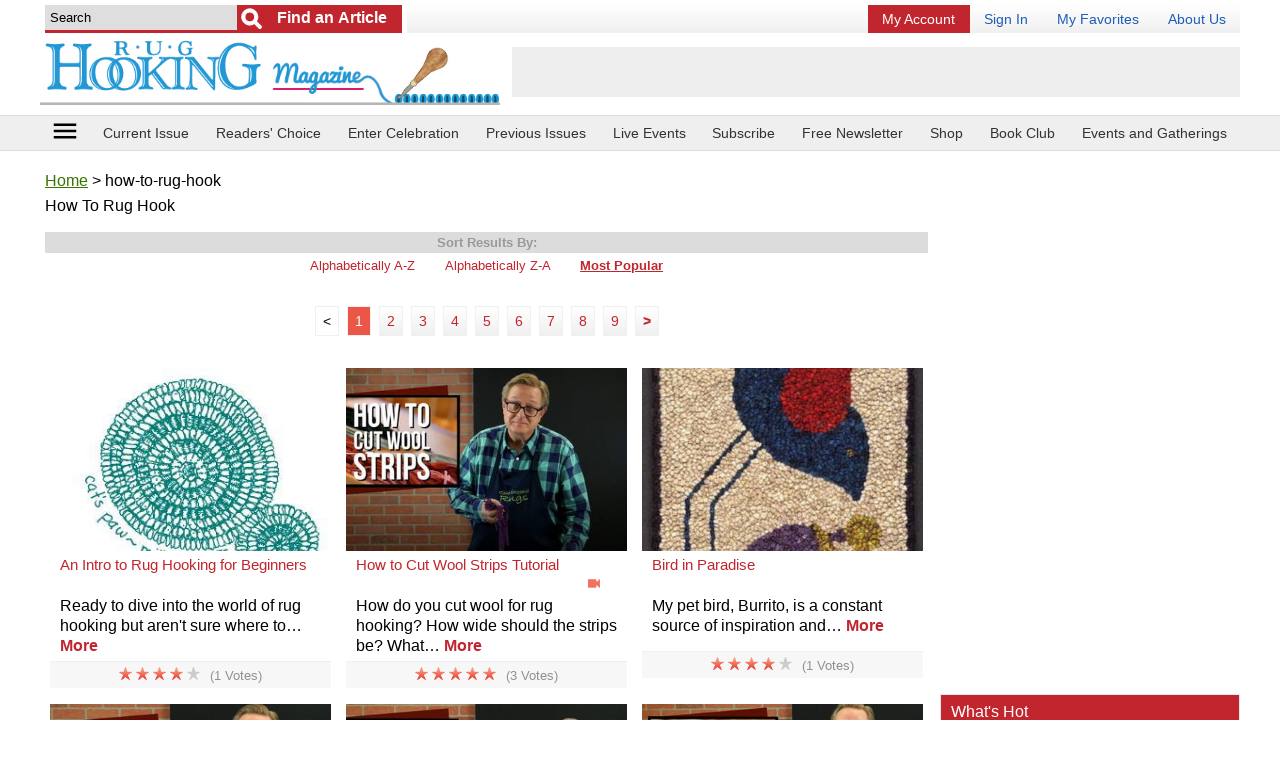

--- FILE ---
content_type: text/html; charset=UTF-8
request_url: https://www.rughookingmagazine.com/tag/how-to-rug-hook
body_size: 23058
content:
<!doctype html>
<html lang="en">
<head>
    
    <meta charset="utf-8">
	<meta name="viewport" content="width=device-width, initial-scale=1.0" />
    <meta http-equiv="X-UA-Compatible" content="IE=edge" /> <!-- prevent IE compatability mode -->

	<title>How To Rug Hook | rughookingmagazine.com</title>

	<meta name="keywords" content="rug hooking magazine, primitive rug hooking, primitive rug hooking patterns, rug hooking patterns primitive, traditional rug hooking patterns, primitive rug hooking patterns free, primitive rug hooking designs, rug hooking wool, wool rug hooking, wool for rug hooking, wool rug hooking patterns, rug hooking wool strips, wool strips for rug hooking" />
	<meta name="description" content="Rug Hooking magazine is the leading resource for artists who design and create hooked rugs. Published five times a year, we offer endless tutorials, projects and inspiration through our magazines, books, DVDs and more. Subscribe today." />
	<link rel="canonical" href="https://www.rughookingmagazine.com" />
	
	<meta name="robots" content="max-image-preview:large">	
	<link rel="shortcut icon" href="/favicon_67.ico" />
	
	<!-- START StructuredData -->
	<!-- START JsonLd -->
                <script type="application/ld+json">            
                    {
    "@context": "http://schema.org",
    "@type": "BreadcrumbList",
    "itemListElement": [
        {
            "@type": "ListItem",
            "position": 1,
            "item": {
                "@id": "https://www.rughookingmagazine.com",
                "name": "Home",
                "image": ""
            }
        },
        {
            "@type": "ListItem",
            "position": 2,
            "item": {
                "@id": "https://www.rughookingmagazine.com/tag/how-to-rug-hook",
                "name": "how-to-rug-hook",
                "image": ""
            }
        }
    ]
}                </script>
                                <script type="application/ld+json">            
                    {
    "@context": "http://schema.org",
    "@type": "ItemList",
    "url": "",
    "numberOfItems": 15,
    "itemListElement": [
        {
            "@type": "ListItem",
            "position": 1,
            "url": "https://www.rughookingmagazine.com/tag/how-to-rug-hook/An-Intro-to-Rug-Hooking-for-Beginners"
        },
        {
            "@type": "ListItem",
            "position": 2,
            "url": "https://www.rughookingmagazine.com/tag/how-to-rug-hook/How-to-Cut-Wool-Strips-Tutorial"
        },
        {
            "@type": "ListItem",
            "position": 3,
            "url": "https://www.rughookingmagazine.com/tag/how-to-rug-hook/Bird-in-Paradise"
        },
        {
            "@type": "ListItem",
            "position": 4,
            "url": "https://www.rughookingmagazine.com/tag/how-to-rug-hook/Traditional-Proddy-Mats"
        },
        {
            "@type": "ListItem",
            "position": 5,
            "url": "https://www.rughookingmagazine.com/tag/how-to-rug-hook/How-to-Hook-a-Circle-Tutorial"
        },
        {
            "@type": "ListItem",
            "position": 6,
            "url": "https://www.rughookingmagazine.com/tag/how-to-rug-hook/How-to-Pick-a-Hook"
        },
        {
            "@type": "ListItem",
            "position": 7,
            "url": "https://www.rughookingmagazine.com/tag/how-to-rug-hook/Sheep-in-the-Hills"
        },
        {
            "@type": "ListItem",
            "position": 8,
            "url": "https://www.rughookingmagazine.com/tag/how-to-rug-hook/Ladies-of-the-Seasons"
        },
        {
            "@type": "ListItem",
            "position": 9,
            "url": "https://www.rughookingmagazine.com/tag/how-to-rug-hook/Marrying-Stash-Wool-without-Dye"
        },
        {
            "@type": "ListItem",
            "position": 10,
            "url": "https://www.rughookingmagazine.com/tag/how-to-rug-hook/Hooking-with-Velvet"
        },
        {
            "@type": "ListItem",
            "position": 11,
            "url": "https://www.rughookingmagazine.com/tag/how-to-rug-hook/Directional-Hooking-or-Random-Hooking"
        },
        {
            "@type": "ListItem",
            "position": 12,
            "url": "https://www.rughookingmagazine.com/tag/how-to-rug-hook/Getting-the-Most-from-Your-Stash-with-a-One-Pot-Wonder"
        },
        {
            "@type": "ListItem",
            "position": 13,
            "url": "https://www.rughookingmagazine.com/tag/how-to-rug-hook/Easy-Crocheted-Edging"
        },
        {
            "@type": "ListItem",
            "position": 14,
            "url": "https://www.rughookingmagazine.com/tag/how-to-rug-hook/Not-Quite-White"
        },
        {
            "@type": "ListItem",
            "position": 15,
            "url": "https://www.rughookingmagazine.com/tag/how-to-rug-hook/The-Summer-of-the-Stair-Runner"
        }
    ]
}                </script>
                <!-- END JsonLd -->
<!-- START OpenGraph -->
                    <meta property="og:type" content="article" />
                                        <meta property="og:site_name" content="rughookingmagazine.com" />
                    <!-- END OpenGraph -->
<!-- START TwitterCard -->                <meta name="twitter:card" content="summary_large_image" />
                <!-- END TwitterCard -->    <!-- END StructuredData -->
	
	<!-- START google webmaster tools verify code -->
		
	<!-- START Google site verification -->
		<!-- END Google site verification -->


	
	
	
	

	<!-- START Pinterest verification -->
	                <meta name="p:domain_verify" content="02897fefb82d55287ec143f177ab1ba0"/>
                	<!-- END Pinterest verification -->

    
    
    
	<link rel="stylesheet" href="//static.primecp.com/site_templates/3001/css/main_styles.css?v=20251222_1111" type="text/css" media="screen" />
	<link rel="stylesheet" href="//static.primecp.com/site_templates/3001/css/site67.css?v=20230607" type="text/css" media="screen" />
	
	<link type="text/css" href="//static.primecp.com/javascript/jquery.fineuploader-4.4.0/custom.fineuploader-4.4.0.min.css?v=2" rel="stylesheet" />

    <script>
        
                    var LINK_NSC_ID = 0 ;
                
        var LINK_SOURCE = "";
        var LINK_PARTNER = "";
    
        var TEMPLATEID = "3001";
        var SID = "67";
        var COOKIE_NAME_NL_SIGNUP = "nlsignup";
        var COOKIE_EXP_DAYS_NL_SIGNUP = 1825;
    
        var FLOWURL_PLACEHOLDER_SITE_URL = '[site_url]';
        var FLOWURL_PLACEHOLDER_EMAIL = '[email]';
        var FLOWURL_PLACEHOLDER_ENC_EMAIL = '[e]';
        var RECAPTCHA_SITE = "6Lfs9ngpAAAAANszvKMSJ2OQlitTjX958_Ud8id4";
        
    
                    var user_logged_in = false;
                </script>


			<!-- START getPageMetaTag -->
				<!-- END getPageMetaTag -->
			
	
	<!-- start pre fire pixel code -->
		<!-- end pre fire pixel code -->
	
	
	
	<!-- START google vignette -->
    		    <script async src="//pagead2.googlesyndication.com/pagead/js/adsbygoogle.js"></script>
		    <script>
			(adsbygoogle = window.adsbygoogle || []).push({
			google_ad_client: "ca-pub-3960203165302510",
			inserts: {google_ad_channel: '4472300285'},
		    interstitials: {google_ad_channel: '9127495082'},
			enable_page_level_ads: true // turn off pencil on bottom
			});
		    </script>
		    <!-- END google vignette -->
	
	
	
	

	
        
    
        


    <link href="//vjs.zencdn.net/5.16.0/video-js.css" rel="stylesheet" type="text/css">

    <link href="//static.primecp.com/css/videojs.ads.css" rel="stylesheet" type="text/css"/>
    <link href="//static.primecp.com/css/videojs.ima.css" rel="stylesheet" type="text/css"/>



    <link rel="stylesheet" href="https://fonts.googleapis.com/icon?family=Material+Icons">
	<link rel="stylesheet" href="//static.primecp.com/site_templates/3001/css/print_styles.css?v=1707420674" type="text/css" media="print" />
	<link rel="stylesheet" href="//static.primecp.com/site_templates/3001/css/article_tpl_styles.css?v=1500580127" type="text/css" media="screen" />
    <link rel="stylesheet" href="//static.primecp.com/site_templates/signup_creative/css/dhtml_v2.css?v=20200205_333" type="text/css" media="screen" />	
	<link type="text/css" rel="stylesheet" href="//static.primecp.com/css/jquery.rating.css?v=20200903_1111" media="screen" />
    <link type="text/css" rel="stylesheet" href="//static.primecp.com/css/focal-point_v2.css?v=777" media="screen" />
	<link rel="stylesheet" type="text/css" href="//static.primecp.com/javascript/jquery-ui-1.9.2/themes/base/minified/jquery-ui.min.css?v=9" media="screen" />
    <link rel="stylesheet" href="//static.primecp.com/css/jquery.sidr.dark.css?v=987987987"> 
    
    <!-- Add fancyBox -->
    <link rel="stylesheet" href="//static.primecp.com/css/jquery.fancybox.css" type="text/css" media="screen" />
    
    
    <script src="//ajax.googleapis.com/ajax/libs/jquery/2.1.1/jquery.min.js"></script>
    <script src="//vjs.zencdn.net/5.16.0/video.min.js"></script>

    <script src="//imasdk.googleapis.com/js/sdkloader/ima3.js"></script>
    <script src="//static.primecp.com/javascript/videojs-playlist-2.4.1/videojs-playlist.min.js"></script>
    

<script type="text/javascript" src="//static.primecp.com/javascript/jquery-ui-1.9.2/ui/minified/jquery-ui.min.js?v=44"></script>	
<script type="text/javascript" src="//static.primecp.com/javascript/jquery.fineuploader-4.4.0/custom.fineuploader-4.4.0.min.js?v=1"></script>
<!-- START Google Analytics code -->
 
<!-- END Google Analytics code -->



<script>
    var SITE_FACEBOOK_APP_ID = '';
</script>
        <script src="//static.primecp.com/site_templates/3001/js/mis-combined.js?v=20240618_333"></script>
            <script src="//static.primecp.com/site_templates/3001/js/unsub.js?v=20250729_222"></script>

	
	
	
	<!-- START AdMetricsPro head tag -->
	<!-- use AdMetricsPro -->      <script>
        window.amp_email_MD5 = '';
        window.amp_email_SHA256 = '';

        window.amp_UID2_response = JSON.parse( '{}' );

      </script>
      <script>window.gMobileEnabled = 0;</script>
<!-- site agnostic --><!-- Start AdMetricsPro Header Code for rughookingmagazine.com v.2024-05-06 -->
<script async src="https://qd.admetricspro.com/js/prime-publishing/rughookingmagazine/rughookingmagazine-layout-loader.js"></script>
<!-- End  AdMetricsPro Header Code for  rughookingmagazine.com  --><!-- RC Detection - rughookingmagazine.com -->

<script id='HyDgbd_1s' src='https://prebidads.revcatch.com/ads.js' type='text/javascript' async></script>
<script>(function(w,d,b,s,i){var cts=d.createElement(s);cts.async=true;cts.id='catchscript'; cts.dataset.appid=i;cts.src='https://app.protectsubrev.com/catch_rp.js?cb='+Math.random(); document.head.appendChild(cts); }) (window,document,'head','script','rc-kv4UtR');</script>
    <!-- END AdMetricsPro head tag -->

    <!-- START AdMetricsPro video head tag 2025-12-01 -->
    <!--  Video Head Code for rughookingmagazine.com -->
<script>!function(n){if(!window.cnx){window.cnx={},window.cnx.cmd=[];var t=n.createElement('iframe');t.src='javascript:false'; t.style.display='none',t.onload=function(){var n=t.contentWindow.document,c=n.createElement('script');c.src='//cd.connatix.com/connatix.player.js?cid=3a9f82d0-4344-4f8d-ac0c-e1a0eb43a405&pid=ccb40e82-3003-4595-96c3-e45599517bf3',c.setAttribute('async','1'),c.setAttribute('type','text/javascript'),n.body.appendChild(c)},n.head.appendChild(t)}}(document);</script>
<!--  Video Head Code for rughookingmagazine.com -->    <!-- END AdMetricsPro video head tag -->
    


    
    
    
    <script>
        $(document).ready(function() {
            $('#responsive-menu-icon').sidr({
                name: 'sidr_mainNav',
                side: 'left',
                source: '#mainMenuDiv'
                /*
                    there is no callback for when the sidr finishes init
                onOpen: function () {
                    console.log('onOpen');
                },
                onClose: function () {
                    console.log('onClose');
                }*/
                /*
                source: function(name) {
                    return '<h1>' + name + ' menu</h1><p>Yes! You can use a callback to load content;)</p>';
                }*/
            });
        });
        
        
        var ourSidr = {
            initExtraEvents: function(){
                $('#sidr-id-topMenu a[rel^=prime]').click(
                    function(){
                        jQuery.sidr( 'toggle', 'sidr_mainNav');
                    }
                );
            }
        };
        // there is no complete callback for sidr, using timeout so i know the content we want to select is there
        setTimeout("ourSidr.initExtraEvents()", 800);
        
    </script>
    <!-- START MediaNet -->
    <!-- Media Net NOT DISPLAYING AD - head tag (line 656) -->    <!-- END MediaNet -->

</head>
<body id="site67" class="">





<div id="fb-root"></div>


<div id="printHeader">	
	<img src="//static.primecp.com/site_templates/3001/images/print-header_sID67.jpg?v=44" alt="" width="836" height="85" />
</div><!-- end printHeader -->


<!-- this displays content passed back via ajax after a successful newsletter signup, if there is code for any link source -->
<div id="confirmationPixelDiv" style="display: none;"></div>		



<div id="sidr_mainNav"></div>



<header class="layoutWidth">
	        	<div class="searchDiv">
            			<form id="headerSearchForm" action="https://www.rughookingmagazine.com/" method="get">
			<input type="hidden" name="task" value="search" />
			<input type="hidden" name="search_type" value="standard" />
			<input type="hidden" name="is_form" value="1" />
			
						<div id="headerSearchFormDivInner">
				<input class="searchField defaultSearchText" type="text" id="search_term"  name="search_term" aria-label="Enter Search Term" value="Search" >
			
									<input type="submit" value="Go" class="button" aria-label="Submit Search">
					        				<input type="submit" value="Find an Article" class="button2" aria-label="Submit Search">
        								
			</div>
			<!-- end headerSearchFormDivInner -->
			
			
					</form>
		        	</div>
        	<!-- end searchDiv -->
        				<div id="topMenu">
				<ul>
					<li>							<a href="https://rughookingmagazineservice.com/customer/service2020.php?go=subscription" target="_blank" title="My Account" class="renew" rel="" >
							My Account</a></li><li>							<a href="/section/account/action/login" target="_self" title="Sign In" class="" rel="primeLoginLink" >
							Sign In</a></li><li>							<a href="/section/mybox/action/view" target="_self" title="My Favorites" class="" rel="" >
							My Favorites</a></li><li>							<a href="/index.php/hct/about_us" target="_self" title="About Us" class="" rel="" >
							About Us</a></li>				</ul>
			</div><!-- end topMenu -->
				
			<a class="logoLink" href="/" >
			<img nopin="nopin" src="//static.primecp.com/site_templates/3001/images/site_logo_sID67.png?v=22222" alt="rughookingmagazine.com" style="max-width: 618px;" >
        </a>
			
	
			<div class="misAdWrapper">
			                        <!-- /1049349/RugHookingMagazine-com_header-int-A_728-90 -->
                        <div id='div-gpt-ad-1641972205842-0' style='min-width: 320px; min-height: 50px;'></div>
                        		</div>
		    
    <div class="flexLineBreak"></div>
    
    
</header>


<nav class="headerNav">
    	
	<div class="layoutWidth">
        <!-- <div class="menu-icon" id="responsive-menu-button" class="itemBox" vertical="" layout="" center=""> -->
        <div id="responsive-menu-button" class="menu-icon itemBox">
          <a id="responsive-menu-icon" href="#">
            <i class="material-icons">menu</i>
            <!--<div class="caption">menu</div>-->
          </a>
        </div>
        
    	            <ul>
                <li class="headerLink"><a href="https://www.rughookingmagazine.com/Rug-Hooking-Magazines/January-February-2026" >Current Issue</a></li><li class="headerLink"><a href="https://pollunit.com/en/polls/celebration35" target="_blank">Readers' Choice</a></li><li class="headerLink"><a href="https://www.rughookingmagazine.com/index.php/hct/Celebration-36-Call-for-Entries" target="_blank">Enter Celebration</a></li><li class="headerLink"><a href="http://www.rughookingmagazine.com/Rug-Hooking-Magazines" >Previous Issues</a></li><li class="headerLink"><a href="https://www.rughookingmagazine.com/Rug-Hooking-Articles/live" >Live Events</a></li><li class="headerLink"><a href="https://rughookingmagazineservice.com/customer/subscribe.php " >Subscribe</a></li><li class="headerLink"><a href="https://www.rughookingmagazine.com/section/subctr/action/signup" >Free Newsletter</a></li><li class="headerLink"><a href="https://portal.publishersserviceassociates.com/carts/rughookingshop/index.php?" >Shop</a></li><li class="headerLink"><a href="http://rughookingmagazineservice.com/bookclub" >Book Club</a></li><li class="headerLink last"><a href="http://rughookingmagazine.com/index.php/hct/Events-And-Gatherings" >Events and Gatherings</a></li>            </ul>
    		    </div>
    <!-- end layoutWidth -->
</nav>
<!-- end headerNav -->

<!-- start ebook slider -->
<!-- end ebook slider -->


<!-- start yoga slider -->
<!-- end yoga slider -->



<div class="mainLayout layoutWidth">
    
    
    <section class="mainContent">
        
                        <div style="margin: 0;">
                    		<p id="breadcrumb">
			<a href="/">Home</a> > how-to-rug-hook		</p><!-- end breadcrumb -->
		
					<p id="breadcrumb_description">
			How To Rug Hook		</p><!-- end breadcrumb_description -->
				
		                </div>
                                <div style="margin: 0;">
                    		<div class="catPageHeader">
			<h2></h2>
			<p></p>
		</div>
		<!-- end catPageHeader -->
		                </div>
                                <div style="margin: 0;">
                    
		<div id="categoryArticles" class="articleList "  data-tag-id='7904'>
					<div class="articleListSorting">
			<h5>Sort Results By:</h5>
			<ul>
									<li>
						<a class="" href="/tag/how-to-rug-hook/?sort_value=title_a-z">Alphabetically A-Z</a>
					</li>
										<li>
						<a class="" href="/tag/how-to-rug-hook/?sort_value=title_z-a">Alphabetically Z-A</a>
					</li>
										<li>
						<a class="current" href="/tag/how-to-rug-hook/?sort_value=popular_desc">Most Popular</a>
					</li>
								</ul>
		</div>
					<div class="printAllButton">
				<a href="">Print My Entire List</a>
			</div>
					<div class="paginationDiv">
			<ul><li>				<span class="link prev">&lt;</span>
				</li><li>				<span class="link current">1</span>
				</li><li>					<a class="number navLink" href="/tag/how-to-rug-hook/page/2" title="Go to Page 2">
									<span class="link number">2</span>
									</a>
					</li><li>					<a class="number navLink" href="/tag/how-to-rug-hook/page/3" title="Go to Page 3">
									<span class="link number">3</span>
									</a>
					</li><li>					<a class="number navLink" href="/tag/how-to-rug-hook/page/4" title="Go to Page 4">
									<span class="link number">4</span>
									</a>
					</li><li>					<a class="number navLink" href="/tag/how-to-rug-hook/page/5" title="Go to Page 5">
									<span class="link number">5</span>
									</a>
					</li><li>					<a class="number navLink" href="/tag/how-to-rug-hook/page/6" title="Go to Page 6">
									<span class="link number">6</span>
									</a>
					</li><li>					<a class="number navLink" href="/tag/how-to-rug-hook/page/7" title="Go to Page 7">
									<span class="link number">7</span>
									</a>
					</li><li>					<a class="number navLink" href="/tag/how-to-rug-hook/page/8" title="Go to Page 8">
									<span class="link number">8</span>
									</a>
					</li><li>					<a class="number navLink" href="/tag/how-to-rug-hook/page/9" title="Go to Page 9">
									<span class="link number">9</span>
									</a>
					</li><li>					<a class="next navLink" href="/tag/how-to-rug-hook/page/2" title="Go to Next Page">
									<span class="link next">&gt;</span>
									</a>
					</li></ul>		</div><!-- end paginationDiv -->
		            	<div class="articleList2 oddRows">
            	    		<div id="363113" data-a-id=363113 data-in-my-box="" data-display-rating=""  class="articleDiv articleType0 numCols">
				<div>
			
			<div class="mainImgDiv">
    			<div class="focal-point long_landscape">
					<div>
						<a href="/Rug-Hooking-Articles/An-Intro-to-Rug-Hooking-for-Beginners">
    						<img nopin="nopin" src="//irepo.primecp.com/2017/04/325307/cats-paw_Category-CategoryPageDefault_ID-2171582.jpg?v=2171582" alt="" >
    				    </a>
                    </div>
                </div>
			</div>
            
            
			
			<h4 class="articleHeadline">
				<a href="/Rug-Hooking-Articles/An-Intro-to-Rug-Hooking-for-Beginners">An Intro to Rug Hooking for Beginners</a>&nbsp; &nbsp; &nbsp; &nbsp; &nbsp; &nbsp; &nbsp; &nbsp; &nbsp; &nbsp; &nbsp; &nbsp; &nbsp; &nbsp; &nbsp; &nbsp; &nbsp; &nbsp; &nbsp; &nbsp; &nbsp; &nbsp; &nbsp; &nbsp; &nbsp; &nbsp; &nbsp; &nbsp; &nbsp; &nbsp; &nbsp; &nbsp; &nbsp; &nbsp; &nbsp; &nbsp; &nbsp; &nbsp; &nbsp; &nbsp; &nbsp; &nbsp; 							</h4>
			
			<div class="teaserDiv">
								<p style="">Ready to dive into the world of rug hooking but aren't sure where to&hellip; <a class="more" href="/Rug-Hooking-Articles/An-Intro-to-Rug-Hooking-for-Beginners">More</a></p>
			</div>
			<!-- end teaserDiv -->
			
							<div class="bottom" style="">
					<div style="">
						<span class="stars">
															<img src="//static.primecp.com/site_templates/3001/images/star-rating_on.png" alt="" width="13" height="13" />
																<img src="//static.primecp.com/site_templates/3001/images/star-rating_on.png" alt="" width="13" height="13" />
																<img src="//static.primecp.com/site_templates/3001/images/star-rating_on.png" alt="" width="13" height="13" />
																<img src="//static.primecp.com/site_templates/3001/images/star-rating_on.png" alt="" width="13" height="13" />
																<img src="//static.primecp.com/site_templates/3001/images/star-rating_off.png" alt="" width="13" height="13" />
														</span>
						<span class="votes">(1 Votes)</span>
											</div>
				</div>
						</div>
		</div><!-- end id="363113" data-a-id=363113 data-in-my-box="" data-display-rating=""  articleDiv articleType0 numCols -->		<div id="363128" data-a-id=363128 data-in-my-box="" data-display-rating=""  class="articleDiv articleType0 numCols">
				<div>
			
			<div class="mainImgDiv">
    			<div class="focal-point long_landscape">
					<div>
						<a href="/How-to-Hook-a-Rug-Video-Tutorials/How-to-Cut-Wool-Strips-Tutorial">
    						<img nopin="nopin" src="//irepo.primecp.com/2017/04/326268/wool-strips_Category-CategoryPageDefault_ID-2182837.jpg?v=2182837" alt="" >
    				    </a>
                    </div>
                </div>
			</div>
            
            
			
			<h4 class="articleHeadline">
				<a href="/How-to-Hook-a-Rug-Video-Tutorials/How-to-Cut-Wool-Strips-Tutorial">How to Cut Wool Strips Tutorial</a>&nbsp; &nbsp; &nbsp; &nbsp; &nbsp; &nbsp; &nbsp; &nbsp; &nbsp; &nbsp; &nbsp; &nbsp; &nbsp; &nbsp; &nbsp; &nbsp; &nbsp; &nbsp; &nbsp; &nbsp; &nbsp; &nbsp; &nbsp; &nbsp; &nbsp; &nbsp; &nbsp; &nbsp; &nbsp; &nbsp; &nbsp; &nbsp; &nbsp; &nbsp; &nbsp; &nbsp; 				<a href='/How-to-Hook-a-Rug-Video-Tutorials/How-to-Cut-Wool-Strips-Tutorial/apv/1' >		<img nopin="nopin" class="video_icon" src="//static.primecp.com/site_templates/3001/images/video-icon.png" alt="" />
        </a>			</h4>
			
			<div class="teaserDiv">
								<p style="">How do you cut wool for rug hooking? How wide should the strips be? What&hellip; <a class="more" href="/How-to-Hook-a-Rug-Video-Tutorials/How-to-Cut-Wool-Strips-Tutorial">More</a></p>
			</div>
			<!-- end teaserDiv -->
			
							<div class="bottom" style="">
					<div style="">
						<span class="stars">
															<img src="//static.primecp.com/site_templates/3001/images/star-rating_on.png" alt="" width="13" height="13" />
																<img src="//static.primecp.com/site_templates/3001/images/star-rating_on.png" alt="" width="13" height="13" />
																<img src="//static.primecp.com/site_templates/3001/images/star-rating_on.png" alt="" width="13" height="13" />
																<img src="//static.primecp.com/site_templates/3001/images/star-rating_on.png" alt="" width="13" height="13" />
																<img src="//static.primecp.com/site_templates/3001/images/star-rating_on.png" alt="" width="13" height="13" />
														</span>
						<span class="votes">(3 Votes)</span>
											</div>
				</div>
						</div>
		</div><!-- end id="363128" data-a-id=363128 data-in-my-box="" data-display-rating=""  articleDiv articleType0 numCols -->		<div id="199658" data-a-id=199658 data-in-my-box="" data-display-rating=""  class="articleDiv articleType0 numCols">
				<div>
			
			<div class="mainImgDiv">
    			<div class="focal-point tall_portrait">
					<div>
						<a href="/Rug-Hooking-Patterns/Bird-in-Paradise">
    						<img nopin="nopin" src="//irepo.primecp.com/2016/07/289689/bird-in-paradise-category-page_Large400_ID-1757636.jpg?v=1757636" alt="" >
    				    </a>
                    </div>
                </div>
			</div>
            
            
			
			<h4 class="articleHeadline">
				<a href="/Rug-Hooking-Patterns/Bird-in-Paradise">Bird in Paradise</a>&nbsp; &nbsp; &nbsp; &nbsp; &nbsp; &nbsp; &nbsp; &nbsp; &nbsp; &nbsp; &nbsp; &nbsp; &nbsp; &nbsp; &nbsp; &nbsp; &nbsp; &nbsp; &nbsp; &nbsp; &nbsp; 							</h4>
			
			<div class="teaserDiv">
								<p style="">My pet bird, Burrito, is a constant source of inspiration and&hellip; <a class="more" href="/Rug-Hooking-Patterns/Bird-in-Paradise">More</a></p>
			</div>
			<!-- end teaserDiv -->
			
							<div class="bottom" style="">
					<div style="">
						<span class="stars">
															<img src="//static.primecp.com/site_templates/3001/images/star-rating_on.png" alt="" width="13" height="13" />
																<img src="//static.primecp.com/site_templates/3001/images/star-rating_on.png" alt="" width="13" height="13" />
																<img src="//static.primecp.com/site_templates/3001/images/star-rating_on.png" alt="" width="13" height="13" />
																<img src="//static.primecp.com/site_templates/3001/images/star-rating_on.png" alt="" width="13" height="13" />
																<img src="//static.primecp.com/site_templates/3001/images/star-rating_off.png" alt="" width="13" height="13" />
														</span>
						<span class="votes">(1 Votes)</span>
											</div>
				</div>
						</div>
		</div><!-- end id="199658" data-a-id=199658 data-in-my-box="" data-display-rating=""  articleDiv articleType0 numCols -->		<div id="363784" data-a-id=363784 data-in-my-box="" data-display-rating=""  class="articleDiv articleType0 numCols">
				<div>
			
			<div class="mainImgDiv">
    			<div class="focal-point long_landscape_2">
					<div>
						<a href="/How-to-Hook-a-Rug-Video-Tutorials/Traditional-Proddy-Mats">
    						<img nopin="nopin" src="//irepo.primecp.com/2017/04/326274/Traditional-Proddy-Mats_Category-CategoryPageDefault_ID-2182900.jpg?v=2182900" alt="" >
    				    </a>
                    </div>
                </div>
			</div>
            
            
			
			<h4 class="articleHeadline">
				<a href="/How-to-Hook-a-Rug-Video-Tutorials/Traditional-Proddy-Mats">Traditional Proddy Mats</a>&nbsp; &nbsp; &nbsp; &nbsp; &nbsp; &nbsp; &nbsp; &nbsp; &nbsp; &nbsp; &nbsp; &nbsp; &nbsp; &nbsp; &nbsp; &nbsp; &nbsp; &nbsp; &nbsp; &nbsp; &nbsp; &nbsp; &nbsp; &nbsp; &nbsp; &nbsp; &nbsp; &nbsp; 				<a href='/How-to-Hook-a-Rug-Video-Tutorials/Traditional-Proddy-Mats/apv/1' >		<img nopin="nopin" class="video_icon" src="//static.primecp.com/site_templates/3001/images/video-icon.png" alt="" />
        </a>			</h4>
			
			<div class="teaserDiv">
								<p style="">In this in-depth video, Gene Shepherd presents instructions on how to&hellip; <a class="more" href="/How-to-Hook-a-Rug-Video-Tutorials/Traditional-Proddy-Mats">More</a></p>
			</div>
			<!-- end teaserDiv -->
			
							<div class="bottom" style="">
					<div style="">
						<span class="stars">
															<img src="//static.primecp.com/site_templates/3001/images/star-rating_on.png" alt="" width="13" height="13" />
																<img src="//static.primecp.com/site_templates/3001/images/star-rating_off.png" alt="" width="13" height="13" />
																<img src="//static.primecp.com/site_templates/3001/images/star-rating_off.png" alt="" width="13" height="13" />
																<img src="//static.primecp.com/site_templates/3001/images/star-rating_off.png" alt="" width="13" height="13" />
																<img src="//static.primecp.com/site_templates/3001/images/star-rating_off.png" alt="" width="13" height="13" />
														</span>
						<span class="votes">(1 Votes)</span>
											</div>
				</div>
						</div>
		</div><!-- end id="363784" data-a-id=363784 data-in-my-box="" data-display-rating=""  articleDiv articleType0 numCols -->		<div id="363127" data-a-id=363127 data-in-my-box="" data-display-rating=""  class="articleDiv articleType0 numCols">
				<div>
			
			<div class="mainImgDiv">
    			<div class="focal-point long_landscape_2">
					<div>
						<a href="/How-to-Hook-a-Rug-Video-Tutorials/How-to-Hook-a-Circle-Tutorial">
    						<img nopin="nopin" src="//irepo.primecp.com/2017/04/326030/How-to-hook-a-circle_Category-CategoryPageDefault_ID-2180066.jpg?v=2180066" alt="" >
    				    </a>
                    </div>
                </div>
			</div>
            
            
			
			<h4 class="articleHeadline">
				<a href="/How-to-Hook-a-Rug-Video-Tutorials/How-to-Hook-a-Circle-Tutorial">How to Hook a Circle Tutorial</a>&nbsp; &nbsp; &nbsp; &nbsp; &nbsp; &nbsp; &nbsp; &nbsp; &nbsp; &nbsp; &nbsp; &nbsp; &nbsp; &nbsp; &nbsp; &nbsp; &nbsp; &nbsp; &nbsp; &nbsp; &nbsp; &nbsp; &nbsp; &nbsp; &nbsp; &nbsp; &nbsp; &nbsp; &nbsp; &nbsp; &nbsp; &nbsp; &nbsp; &nbsp; 				<a href='/How-to-Hook-a-Rug-Video-Tutorials/How-to-Hook-a-Circle-Tutorial/apv/1' >		<img nopin="nopin" class="video_icon" src="//static.primecp.com/site_templates/3001/images/video-icon.png" alt="" />
        </a>			</h4>
			
			<div class="teaserDiv">
								<p style="">Gene Shepherd demonstrates how to hook a circle in this easy-to-follow&hellip; <a class="more" href="/How-to-Hook-a-Rug-Video-Tutorials/How-to-Hook-a-Circle-Tutorial">More</a></p>
			</div>
			<!-- end teaserDiv -->
			
							<div class="bottom" style="">
					<div style="">
						<span class="stars">
															<img src="//static.primecp.com/site_templates/3001/images/star-rating_on.png" alt="" width="13" height="13" />
																<img src="//static.primecp.com/site_templates/3001/images/star-rating_on.png" alt="" width="13" height="13" />
																<img src="//static.primecp.com/site_templates/3001/images/star-rating_on.png" alt="" width="13" height="13" />
																<img src="//static.primecp.com/site_templates/3001/images/star-rating_on.png" alt="" width="13" height="13" />
																<img src="//static.primecp.com/site_templates/3001/images/star-rating_off.png" alt="" width="13" height="13" />
														</span>
						<span class="votes">(1 Votes)</span>
											</div>
				</div>
						</div>
		</div><!-- end id="363127" data-a-id=363127 data-in-my-box="" data-display-rating=""  articleDiv articleType0 numCols -->		<div id="363126" data-a-id=363126 data-in-my-box="" data-display-rating=""  class="articleDiv articleType0 numCols">
				<div>
			
			<div class="mainImgDiv">
    			<div class="focal-point long_landscape_2">
					<div>
						<a href="/How-to-Hook-a-Rug-Video-Tutorials/How-to-Pick-a-Hook">
    						<img nopin="nopin" src="//irepo.primecp.com/2017/04/326029/Picking-a-hook_Category-CategoryPageDefault_ID-2180056.jpg?v=2180056" alt="" >
    				    </a>
                    </div>
                </div>
			</div>
            
            
			
			<h4 class="articleHeadline">
				<a href="/How-to-Hook-a-Rug-Video-Tutorials/How-to-Pick-a-Hook">How to Pick a Hook</a>&nbsp; &nbsp; &nbsp; &nbsp; &nbsp; &nbsp; &nbsp; &nbsp; &nbsp; &nbsp; &nbsp; &nbsp; &nbsp; &nbsp; &nbsp; &nbsp; &nbsp; &nbsp; &nbsp; &nbsp; &nbsp; &nbsp; &nbsp; 				<a href='/How-to-Hook-a-Rug-Video-Tutorials/How-to-Pick-a-Hook/apv/1' >		<img nopin="nopin" class="video_icon" src="//static.primecp.com/site_templates/3001/images/video-icon.png" alt="" />
        </a>			</h4>
			
			<div class="teaserDiv">
								<p style="">Gene Shepherd tackles this all-important step in learning how to hook&hellip; <a class="more" href="/How-to-Hook-a-Rug-Video-Tutorials/How-to-Pick-a-Hook">More</a></p>
			</div>
			<!-- end teaserDiv -->
			
							<div class="bottom" style="">
					<div style="">
						<span class="stars">
															<img src="//static.primecp.com/site_templates/3001/images/star-rating_on.png" alt="" width="13" height="13" />
																<img src="//static.primecp.com/site_templates/3001/images/star-rating_on.png" alt="" width="13" height="13" />
																<img src="//static.primecp.com/site_templates/3001/images/star-rating_on.png" alt="" width="13" height="13" />
																<img src="//static.primecp.com/site_templates/3001/images/star-rating_on.png" alt="" width="13" height="13" />
																<img src="//static.primecp.com/site_templates/3001/images/star-rating_on.png" alt="" width="13" height="13" />
														</span>
						<span class="votes">(3 Votes)</span>
											</div>
				</div>
						</div>
		</div><!-- end id="363126" data-a-id=363126 data-in-my-box="" data-display-rating=""  articleDiv articleType0 numCols -->		<div id="199281" data-a-id=199281 data-in-my-box="" data-display-rating=""  class="articleDiv articleType0 numCols">
				<div>
			
			<div class="mainImgDiv">
    			<div class="focal-point long_landscape">
					<div>
						<a href="/Dear-Beginning-Rug-Hooker/Sheep-in-the-Hills">
    						<img nopin="nopin" src="//irepo.primecp.com/2016/07/289167/Sheep-in-the-Hills_Category-CategoryPageDefault_ID-1751669.jpg?v=1751669" alt="" >
    				    </a>
                    </div>
                </div>
			</div>
            
            
			
			<h4 class="articleHeadline">
				<a href="/Dear-Beginning-Rug-Hooker/Sheep-in-the-Hills">Sheep in the Hills</a>&nbsp; &nbsp; &nbsp; &nbsp; &nbsp; &nbsp; &nbsp; &nbsp; &nbsp; &nbsp; &nbsp; &nbsp; &nbsp; &nbsp; &nbsp; &nbsp; &nbsp; &nbsp; &nbsp; &nbsp; &nbsp; &nbsp; &nbsp; 							</h4>
			
			<div class="teaserDiv">
								<p style="">When it comes to real-life inspiration for rug hooking motifs, sheep have&hellip; <a class="more" href="/Dear-Beginning-Rug-Hooker/Sheep-in-the-Hills">More</a></p>
			</div>
			<!-- end teaserDiv -->
			
							<div class="bottom" style="">
					<div style="">
						<span class="stars">
															<img src="//static.primecp.com/site_templates/3001/images/star-rating_on.png" alt="" width="13" height="13" />
																<img src="//static.primecp.com/site_templates/3001/images/star-rating_on.png" alt="" width="13" height="13" />
																<img src="//static.primecp.com/site_templates/3001/images/star-rating_on.png" alt="" width="13" height="13" />
																<img src="//static.primecp.com/site_templates/3001/images/star-rating_on.png" alt="" width="13" height="13" />
																<img src="//static.primecp.com/site_templates/3001/images/star-rating_off.png" alt="" width="13" height="13" />
														</span>
						<span class="votes">(1 Votes)</span>
											</div>
				</div>
						</div>
		</div><!-- end id="199281" data-a-id=199281 data-in-my-box="" data-display-rating=""  articleDiv articleType0 numCols -->		<div id="190612" data-a-id=190612 data-in-my-box="" data-display-rating=""  class="articleDiv articleType0 numCols">
				<div>
			
			<div class="mainImgDiv">
    			<div class="focal-point landscape">
					<div>
						<a href="/Rug-Hooking-Patterns/Ladies-of-the-Seasons">
    						<img nopin="nopin" src="//irepo.primecp.com/2016/04/277271/ladies-of-the-seasons_Large400_ID-1614177.png?v=1614177" alt="" >
    				    </a>
                    </div>
                </div>
			</div>
            
            
			
			<h4 class="articleHeadline">
				<a href="/Rug-Hooking-Patterns/Ladies-of-the-Seasons">Exclusive Pattern: Ladies of the Seasons</a>&nbsp; &nbsp; &nbsp; &nbsp; &nbsp; &nbsp; &nbsp; &nbsp; &nbsp; &nbsp; &nbsp; &nbsp; &nbsp; &nbsp; &nbsp; &nbsp; &nbsp; &nbsp; &nbsp; &nbsp; &nbsp; &nbsp; &nbsp; &nbsp; &nbsp; &nbsp; &nbsp; &nbsp; &nbsp; &nbsp; &nbsp; &nbsp; &nbsp; &nbsp; &nbsp; &nbsp; &nbsp; &nbsp; &nbsp; &nbsp; &nbsp; &nbsp; &nbsp; &nbsp; &nbsp; 							</h4>
			
			<div class="teaserDiv">
								<p style="">Spring is a time to think of new possibilities. My Spring Lady is airing&hellip; <a class="more" href="/Rug-Hooking-Patterns/Ladies-of-the-Seasons">More</a></p>
			</div>
			<!-- end teaserDiv -->
			
							<div class="bottom" style="">
					<div style="">
						<span class="stars">
															<img src="//static.primecp.com/site_templates/3001/images/star-rating_on.png" alt="" width="13" height="13" />
																<img src="//static.primecp.com/site_templates/3001/images/star-rating_on.png" alt="" width="13" height="13" />
																<img src="//static.primecp.com/site_templates/3001/images/star-rating_on.png" alt="" width="13" height="13" />
																<img src="//static.primecp.com/site_templates/3001/images/star-rating_on.png" alt="" width="13" height="13" />
																<img src="//static.primecp.com/site_templates/3001/images/star-rating_off.png" alt="" width="13" height="13" />
														</span>
						<span class="votes">(1 Votes)</span>
											</div>
				</div>
						</div>
		</div><!-- end id="190612" data-a-id=190612 data-in-my-box="" data-display-rating=""  articleDiv articleType0 numCols -->		<div id="363782" data-a-id=363782 data-in-my-box="" data-display-rating=""  class="articleDiv articleType0 numCols">
				<div>
			
			<div class="mainImgDiv">
    			<div class="focal-point long_landscape_2">
					<div>
						<a href="/How-to-Hook-a-Rug-Video-Tutorials/Marrying-Stash-Wool-without-Dye">
    						<img nopin="nopin" src="//irepo.primecp.com/2017/04/326270/Marrying-stash_Category-CategoryPageDefault_ID-2182861.jpg?v=2182861" alt="" >
    				    </a>
                    </div>
                </div>
			</div>
            
            
			
			<h4 class="articleHeadline">
				<a href="/How-to-Hook-a-Rug-Video-Tutorials/Marrying-Stash-Wool-without-Dye">Marrying Stash Wool without Dye</a>&nbsp; &nbsp; &nbsp; &nbsp; &nbsp; &nbsp; &nbsp; &nbsp; &nbsp; &nbsp; &nbsp; &nbsp; &nbsp; &nbsp; &nbsp; &nbsp; &nbsp; &nbsp; &nbsp; &nbsp; &nbsp; &nbsp; &nbsp; &nbsp; &nbsp; &nbsp; &nbsp; &nbsp; &nbsp; &nbsp; &nbsp; &nbsp; &nbsp; &nbsp; &nbsp; &nbsp; 				<a href='/How-to-Hook-a-Rug-Video-Tutorials/Marrying-Stash-Wool-without-Dye/apv/1' >		<img nopin="nopin" class="video_icon" src="//static.primecp.com/site_templates/3001/images/video-icon.png" alt="" />
        </a>			</h4>
			
			<div class="teaserDiv">
								<p style="">Looking for a simple way to dye? Gene Shepherd demonstrates this "dyeing&hellip; <a class="more" href="/How-to-Hook-a-Rug-Video-Tutorials/Marrying-Stash-Wool-without-Dye">More</a></p>
			</div>
			<!-- end teaserDiv -->
			
							<div class="bottom" style="">
					<div style="">
						<span class="stars">
															<img src="//static.primecp.com/site_templates/3001/images/star-rating_on.png" alt="" width="13" height="13" />
																<img src="//static.primecp.com/site_templates/3001/images/star-rating_on.png" alt="" width="13" height="13" />
																<img src="//static.primecp.com/site_templates/3001/images/star-rating_on.png" alt="" width="13" height="13" />
																<img src="//static.primecp.com/site_templates/3001/images/star-rating_on.png" alt="" width="13" height="13" />
																<img src="//static.primecp.com/site_templates/3001/images/star-rating_off.png" alt="" width="13" height="13" />
														</span>
						<span class="votes">(1 Votes)</span>
											</div>
				</div>
						</div>
		</div><!-- end id="363782" data-a-id=363782 data-in-my-box="" data-display-rating=""  articleDiv articleType0 numCols --><!-- MediaNet_getBodyTag NOT DISPLAYING AD (line 759) -->		<div id="199389" data-a-id=199389 data-in-my-box="" data-display-rating=""  class="articleDiv articleType0 numCols">
				<div>
			
			<div class="mainImgDiv">
    			<div class="focal-point long_landscape">
					<div>
						<a href="/Rug-Hooking-Articles/Hooking-with-Velvet">
    						<img nopin="nopin" src="//irepo.primecp.com/2016/07/289338/Hooking-with-velvet_Large400_ID-1753732.jpg?v=1753732" alt="" >
    				    </a>
                    </div>
                </div>
			</div>
            
            
			
			<h4 class="articleHeadline">
				<a href="/Rug-Hooking-Articles/Hooking-with-Velvet">Hooking with Velvet</a>&nbsp; &nbsp; &nbsp; &nbsp; &nbsp; &nbsp; &nbsp; &nbsp; &nbsp; &nbsp; &nbsp; &nbsp; &nbsp; &nbsp; &nbsp; &nbsp; &nbsp; &nbsp; &nbsp; &nbsp; &nbsp; &nbsp; &nbsp; &nbsp; 							</h4>
			
			<div class="teaserDiv">
								<p style="">This article explores the advantages of incorporating velvet into hooked&hellip; <a class="more" href="/Rug-Hooking-Articles/Hooking-with-Velvet">More</a></p>
			</div>
			<!-- end teaserDiv -->
			
							<div class="bottom" style="">
					<div style="">
						<span class="stars">
															<img src="//static.primecp.com/site_templates/3001/images/star-rating_on.png" alt="" width="13" height="13" />
																<img src="//static.primecp.com/site_templates/3001/images/star-rating_on.png" alt="" width="13" height="13" />
																<img src="//static.primecp.com/site_templates/3001/images/star-rating_on.png" alt="" width="13" height="13" />
																<img src="//static.primecp.com/site_templates/3001/images/star-rating_on.png" alt="" width="13" height="13" />
																<img src="//static.primecp.com/site_templates/3001/images/star-rating_off.png" alt="" width="13" height="13" />
														</span>
						<span class="votes">(1 Votes)</span>
											</div>
				</div>
						</div>
		</div><!-- end id="199389" data-a-id=199389 data-in-my-box="" data-display-rating=""  articleDiv articleType0 numCols -->		<div id="201029" data-a-id=201029 data-in-my-box="" data-display-rating=""  class="articleDiv articleType0 numCols">
				<div>
			
			<div class="mainImgDiv">
    			<div class="focal-point portrait">
					<div>
						<a href="/Dear-Beginning-Rug-Hooker/Directional-Hooking-or-Random-Hooking">
    						<img nopin="nopin" src="//irepo.primecp.com/2016/07/291715/Directional-Hooking-or-Random-Hooking_Large400_ID-1780426.jpg?v=1780426" alt="" >
    				    </a>
                    </div>
                </div>
			</div>
            
            
			
			<h4 class="articleHeadline">
				<a href="/Dear-Beginning-Rug-Hooker/Directional-Hooking-or-Random-Hooking">Directional Hooking or Random Hooking?</a>&nbsp; &nbsp; &nbsp; &nbsp; &nbsp; &nbsp; &nbsp; &nbsp; &nbsp; &nbsp; &nbsp; &nbsp; &nbsp; &nbsp; &nbsp; &nbsp; &nbsp; &nbsp; &nbsp; &nbsp; &nbsp; &nbsp; &nbsp; &nbsp; &nbsp; &nbsp; &nbsp; &nbsp; &nbsp; &nbsp; &nbsp; &nbsp; &nbsp; &nbsp; &nbsp; &nbsp; &nbsp; &nbsp; &nbsp; &nbsp; &nbsp; &nbsp; &nbsp; 							</h4>
			
			<div class="teaserDiv">
								<p style="">Both directional and random hooking should be used when designing a rug.&hellip; <a class="more" href="/Dear-Beginning-Rug-Hooker/Directional-Hooking-or-Random-Hooking">More</a></p>
			</div>
			<!-- end teaserDiv -->
			
							<div class="bottom" style="">
					<div style="">
						<span class="stars">
															<img src="//static.primecp.com/site_templates/3001/images/star-rating_on.png" alt="" width="13" height="13" />
																<img src="//static.primecp.com/site_templates/3001/images/star-rating_on.png" alt="" width="13" height="13" />
																<img src="//static.primecp.com/site_templates/3001/images/star-rating_on.png" alt="" width="13" height="13" />
																<img src="//static.primecp.com/site_templates/3001/images/star-rating_on.png" alt="" width="13" height="13" />
																<img src="//static.primecp.com/site_templates/3001/images/star-rating_off.png" alt="" width="13" height="13" />
														</span>
						<span class="votes">(1 Votes)</span>
											</div>
				</div>
						</div>
		</div><!-- end id="201029" data-a-id=201029 data-in-my-box="" data-display-rating=""  articleDiv articleType0 numCols -->		<div id="363634" data-a-id=363634 data-in-my-box="" data-display-rating=""  class="articleDiv articleType0 numCols">
				<div>
			
			<div class="mainImgDiv">
    			<div class="focal-point long_landscape_2">
					<div>
						<a href="/How-to-Hook-a-Rug-Video-Tutorials/Getting-the-Most-from-Your-Stash-with-a-One-Pot-Wonder">
    						<img nopin="nopin" src="//irepo.primecp.com/2017/04/326267/One-pot-wonder_Category-CategoryPageDefault_ID-2182827.jpg?v=2182827" alt="" >
    				    </a>
                    </div>
                </div>
			</div>
            
            
			
			<h4 class="articleHeadline">
				<a href="/How-to-Hook-a-Rug-Video-Tutorials/Getting-the-Most-from-Your-Stash-with-a-One-Pot-Wonder">Getting the Most from Your Stash with a One-Pot&hellip;</a>				<a href='/How-to-Hook-a-Rug-Video-Tutorials/Getting-the-Most-from-Your-Stash-with-a-One-Pot-Wonder/apv/1' >		<img nopin="nopin" class="video_icon" src="//static.primecp.com/site_templates/3001/images/video-icon.png" alt="" />
        </a>			</h4>
			
			<div class="teaserDiv">
								<p style="">Gene Shepherd demonstrates how to dye fabric using a favorite one-pot&hellip; <a class="more" href="/How-to-Hook-a-Rug-Video-Tutorials/Getting-the-Most-from-Your-Stash-with-a-One-Pot-Wonder">More</a></p>
			</div>
			<!-- end teaserDiv -->
			
							<div class="bottom" style="">
					<div style="">
						<span class="stars">
															<img src="//static.primecp.com/site_templates/3001/images/star-rating_on.png" alt="" width="13" height="13" />
																<img src="//static.primecp.com/site_templates/3001/images/star-rating_on.png" alt="" width="13" height="13" />
																<img src="//static.primecp.com/site_templates/3001/images/star-rating_on.png" alt="" width="13" height="13" />
																<img src="//static.primecp.com/site_templates/3001/images/star-rating_on.png" alt="" width="13" height="13" />
																<img src="//static.primecp.com/site_templates/3001/images/star-rating_off.png" alt="" width="13" height="13" />
														</span>
						<span class="votes">(1 Votes)</span>
											</div>
				</div>
						</div>
		</div><!-- end id="363634" data-a-id=363634 data-in-my-box="" data-display-rating=""  articleDiv articleType0 numCols -->		<div id="365092" data-a-id=365092 data-in-my-box="" data-display-rating=""  class="articleDiv articleType0 numCols">
				<div>
			
			<div class="mainImgDiv">
    			<div class="focal-point portrait">
					<div>
						<a href="/Rug-Hooking-Patterns/Easy-Crocheted-Edging">
    						<img nopin="nopin" src="//irepo.primecp.com/2016/04/276384/easy-crocheted-edging_Large400_ID-1603639.jpg?v=1603639" alt="" >
    				    </a>
                    </div>
                </div>
			</div>
            
            
			
			<h4 class="articleHeadline">
				<a href="/Rug-Hooking-Patterns/Easy-Crocheted-Edging">Easy Crocheted Edging</a>&nbsp; &nbsp; &nbsp; &nbsp; &nbsp; &nbsp; &nbsp; &nbsp; &nbsp; &nbsp; &nbsp; &nbsp; &nbsp; &nbsp; &nbsp; &nbsp; &nbsp; &nbsp; &nbsp; &nbsp; &nbsp; &nbsp; &nbsp; &nbsp; &nbsp; &nbsp; 							</h4>
			
			<div class="teaserDiv">
								<p style="">Every once in a while, you hook a rug that calls out for a little special&hellip; <a class="more" href="/Rug-Hooking-Patterns/Easy-Crocheted-Edging">More</a></p>
			</div>
			<!-- end teaserDiv -->
			
							<div class="bottom" style="">
					<div style="">
						<span class="stars">
															<img src="//static.primecp.com/site_templates/3001/images/star-rating_off.png" alt="" width="13" height="13" />
																<img src="//static.primecp.com/site_templates/3001/images/star-rating_off.png" alt="" width="13" height="13" />
																<img src="//static.primecp.com/site_templates/3001/images/star-rating_off.png" alt="" width="13" height="13" />
																<img src="//static.primecp.com/site_templates/3001/images/star-rating_off.png" alt="" width="13" height="13" />
																<img src="//static.primecp.com/site_templates/3001/images/star-rating_off.png" alt="" width="13" height="13" />
														</span>
						<span class="votes">(0 Votes)</span>
											</div>
				</div>
						</div>
		</div><!-- end id="365092" data-a-id=365092 data-in-my-box="" data-display-rating=""  articleDiv articleType0 numCols -->		<div id="199966" data-a-id=199966 data-in-my-box="" data-display-rating=""  class="articleDiv articleType0 numCols">
				<div>
			
			<div class="mainImgDiv">
    			<div class="focal-point tall_portrait">
					<div>
						<a href="/Rug-Hooking-Articles/Not-Quite-White">
    						<img nopin="nopin" src="//irepo.primecp.com/2016/07/290089/Not-Quite-White_Large400_ID-1762331.jpg?v=1762331" alt="" >
    				    </a>
                    </div>
                </div>
			</div>
            
            
			
			<h4 class="articleHeadline">
				<a href="/Rug-Hooking-Articles/Not-Quite-White">Not Quite White</a>&nbsp; &nbsp; &nbsp; &nbsp; &nbsp; &nbsp; &nbsp; &nbsp; &nbsp; &nbsp; &nbsp; &nbsp; &nbsp; &nbsp; &nbsp; &nbsp; &nbsp; &nbsp; &nbsp; &nbsp; 							</h4>
			
			<div class="teaserDiv">
								<p style="">When I took my first rug hooking class back in 2006, my teacher taught&hellip; <a class="more" href="/Rug-Hooking-Articles/Not-Quite-White">More</a></p>
			</div>
			<!-- end teaserDiv -->
			
							<div class="bottom" style="">
					<div style="">
						<span class="stars">
															<img src="//static.primecp.com/site_templates/3001/images/star-rating_on.png" alt="" width="13" height="13" />
																<img src="//static.primecp.com/site_templates/3001/images/star-rating_on.png" alt="" width="13" height="13" />
																<img src="//static.primecp.com/site_templates/3001/images/star-rating_on.png" alt="" width="13" height="13" />
																<img src="//static.primecp.com/site_templates/3001/images/star-rating_on.png" alt="" width="13" height="13" />
																<img src="//static.primecp.com/site_templates/3001/images/star-rating_off.png" alt="" width="13" height="13" />
														</span>
						<span class="votes">(1 Votes)</span>
											</div>
				</div>
						</div>
		</div><!-- end id="199966" data-a-id=199966 data-in-my-box="" data-display-rating=""  articleDiv articleType0 numCols -->		<div id="198682" data-a-id=198682 data-in-my-box="" data-display-rating=""  class="articleDiv articleType0 numCols">
				<div>
			
			<div class="mainImgDiv">
    			<div class="focal-point tall_portrait">
					<div>
						<a href="/Rug-Hooking-Articles/The-Summer-of-the-Stair-Runner">
    						<img nopin="nopin" src="//irepo.primecp.com/2016/06/288283/Smaller_Stair-Runner_Large400_ID-1741471.png?v=1741471" alt="" >
    				    </a>
                    </div>
                </div>
			</div>
            
            
			
			<h4 class="articleHeadline">
				<a href="/Rug-Hooking-Articles/The-Summer-of-the-Stair-Runner">The Summer of the Stair Runner</a>&nbsp; &nbsp; &nbsp; &nbsp; &nbsp; &nbsp; &nbsp; &nbsp; &nbsp; &nbsp; &nbsp; &nbsp; &nbsp; &nbsp; &nbsp; &nbsp; &nbsp; &nbsp; &nbsp; &nbsp; &nbsp; &nbsp; &nbsp; &nbsp; &nbsp; &nbsp; &nbsp; &nbsp; &nbsp; &nbsp; &nbsp; &nbsp; &nbsp; &nbsp; &nbsp; 							</h4>
			
			<div class="teaserDiv">
								<p style="">Each summer since 2003, the wood staircase in our summer fishing cabin in&hellip; <a class="more" href="/Rug-Hooking-Articles/The-Summer-of-the-Stair-Runner">More</a></p>
			</div>
			<!-- end teaserDiv -->
			
							<div class="bottom" style="">
					<div style="">
						<span class="stars">
															<img src="//static.primecp.com/site_templates/3001/images/star-rating_on.png" alt="" width="13" height="13" />
																<img src="//static.primecp.com/site_templates/3001/images/star-rating_on.png" alt="" width="13" height="13" />
																<img src="//static.primecp.com/site_templates/3001/images/star-rating_on.png" alt="" width="13" height="13" />
																<img src="//static.primecp.com/site_templates/3001/images/star-rating_on.png" alt="" width="13" height="13" />
																<img src="//static.primecp.com/site_templates/3001/images/star-rating_off.png" alt="" width="13" height="13" />
														</span>
						<span class="votes">(1 Votes)</span>
											</div>
				</div>
						</div>
		</div><!-- end id="198682" data-a-id=198682 data-in-my-box="" data-display-rating=""  articleDiv articleType0 numCols -->                </div>
                <!-- end articleList2 -->
                		<div class="paginationDiv">
			<ul><li>				<span class="link prev">&lt;</span>
				</li><li>				<span class="link current">1</span>
				</li><li>					<a class="number navLink" href="/tag/how-to-rug-hook/page/2" title="Go to Page 2">
									<span class="link number">2</span>
									</a>
					</li><li>					<a class="number navLink" href="/tag/how-to-rug-hook/page/3" title="Go to Page 3">
									<span class="link number">3</span>
									</a>
					</li><li>					<a class="number navLink" href="/tag/how-to-rug-hook/page/4" title="Go to Page 4">
									<span class="link number">4</span>
									</a>
					</li><li>					<a class="number navLink" href="/tag/how-to-rug-hook/page/5" title="Go to Page 5">
									<span class="link number">5</span>
									</a>
					</li><li>					<a class="number navLink" href="/tag/how-to-rug-hook/page/6" title="Go to Page 6">
									<span class="link number">6</span>
									</a>
					</li><li>					<a class="number navLink" href="/tag/how-to-rug-hook/page/7" title="Go to Page 7">
									<span class="link number">7</span>
									</a>
					</li><li>					<a class="number navLink" href="/tag/how-to-rug-hook/page/8" title="Go to Page 8">
									<span class="link number">8</span>
									</a>
					</li><li>					<a class="number navLink" href="/tag/how-to-rug-hook/page/9" title="Go to Page 9">
									<span class="link number">9</span>
									</a>
					</li><li>					<a class="next navLink" href="/tag/how-to-rug-hook/page/2" title="Go to Next Page">
									<span class="link next">&gt;</span>
									</a>
					</li></ul>		</div><!-- end paginationDiv -->
				</div>
                    <!-- OUTBRAIN ad slot widgit AR_2 - line 445 - allow ads 1 -->
            <div class="OUTBRAIN" data-widget-id="AR_2" data-ob-template="rughookingmagazine" data-src="http://www.rughookingmagazine.com/tag/how-to-rug-hook/?" ></div>
            <script type="text/javascript" async="async" src="//widgets.outbrain.com/outbrain.js"></script>
                            </div>
                                <div style="margin: 0;">
                    <div class="center-C" style="margin: 10px 0; padding: 5px 0; text-align:center; clear: both; border-top: 1px solid #e7e7e7; border-bottom: 1px solid #e7e7e7;" class="noPrint">
                                    <div id="" class="noPrint mustangGoogleAdTest_async dfpTigreAd" data-adunitid="center-C"></div>
                                </div>                </div>
                        
    </section>
    <!-- end mainContent -->
    
    
    
    
    <nav class="mainNav">
                        <div style="margin: 0 0 5px 0;">
                    	
        <div id="mainMenuDiv">
            		<div class="mainMenuDiv">
			<h3 class="layoutHeadline">CATEGORIES</h3>
						<ul >
				                    <li class="containsSubMenu catID1883" data-cat-id="1883">

                                                            <img src="//static.primecp.com/images/clear_pixel.gif" class="toggleSubcatBtn " alt="">
                                    
					    <a class="" href="/Rug-Hooking-Articles" >
    					    Articles    					                            </a>
    					
    					
                            <ul class="sub-cats" style="display:none;">
																	<li><a  href="/Beyond-Our-Borders">Beyond Our Borders</a></li>
																		<li><a  href="/Colors-To-Dye-For">Colors To Dye For</a></li>
																		<li><a  href="/Dear-Beginning-Rug-Hooker">Dear Beginning Rug Hooker</a></li>
																		<li><a  href="/First-Rug">First Rug</a></li>
																		<li><a  href="/From-My-Dye-Pot">From My Dye Pot</a></li>
																		<li><a  href="/Readers-Gallery">Readers' Gallery</a></li>
																		<li><a  href="/Tech-Trends">Tech Trends</a></li>
																</ul>
												</li>
					                    <li class="catID1881" data-cat-id="1881">

                        
					    <a class="" href="/Rug-Hooking-Books" >
    					    Books    					                            </a>
    					
    										</li>
					                    <li class="containsSubMenu catID2015" data-cat-id="2015">

                                                            <img src="//static.primecp.com/images/clear_pixel.gif" class="toggleSubcatBtn " alt="">
                                    
					    <a class="" href="/Celebration-Hall-of-Fame" >
    					    Celebration Hall of Fame    					                            </a>
    					
    					
                            <ul class="sub-cats" style="display:none;">
																	<li><a  href="/Celebration-Hall-of-Fame-Profiles">Hall of Fame Profiles</a></li>
																		<li><a  href="/Celebration-Hall-of-Fame-Rugs">Hall of Fame Rugs</a></li>
																</ul>
												</li>
					                    <li class="catID7894" data-cat-id="7894">

                        
					    <a class="" href="/tag/how-to-dye-fabric" >
    					    Color Dyeing Techniques    					                            </a>
    					
    										</li>
					                    <li class="catID8865" data-cat-id="8865">

                        
					    <a class="" href="/tag/Fall-2020" >
    					    Fall 2020    					                            </a>
    					
    										</li>
					                    <li class="catID1917" data-cat-id="1917">

                        
					    <a class="" href="/From-Our-Readers" >
    					    From Our Readers    					                            </a>
    					
    										</li>
					                    <li class="catID1880" data-cat-id="1880">

                        
					    <a class="" href="/Rug-Hooking-Magazines" >
    					    Magazines    					                            </a>
    					
    										</li>
					                    <li class="catID1963" data-cat-id="1963">

                        
					    <a class="" href="/News" >
    					    News    					                            </a>
    					
    										</li>
					                    <li class="catID7899" data-cat-id="7899">

                        
					    <a class="" href="/tag/primitive-rug-hooking" >
    					    Primitive Rugs    					                            </a>
    					
    										</li>
					                    <li class="catID1882" data-cat-id="1882">

                        
					    <a class="" href="/Rug-Hooking-Patterns" >
    					    Projects    					                            </a>
    					
    										</li>
					                    <li class="catID7903" data-cat-id="7903">

                        
					    <a class="" href="/tag/punch-needle-patterns" >
    					    Punch Needle    					                            </a>
    					
    										</li>
					                    <li class="catID8923" data-cat-id="8923">

                        
					    <a class="" href="/tag/Readers-Choice-2023" >
    					    Readers Choice 2023    					                            </a>
    					
    										</li>
					                    <li class="catID1964" data-cat-id="1964">

                        
					    <a class="" href="/Rug-Hooking-Companies" >
    					    Rug Hooking Companies    					                            </a>
    					
    										</li>
					                    <li class="catID1980" data-cat-id="1980">

                        
					    <a class="" href="/How-to-Hook-a-Rug-Video-Tutorials" >
    					    Videos    					                            </a>
    					
    										</li>
					                    <li class="catID7897" data-cat-id="7897">

                        
					    <a class="" href="/tag/rug-hooking-wool" >
    					    Wool Rug Hooking    					                            </a>
    					
    										</li>
									
			</ul>	
					</div><!-- end mainMenuDiv -->
		
					<div id="topMenu">
				<ul>
					<li>							<a href="https://rughookingmagazineservice.com/customer/service2020.php?go=subscription" target="_blank" title="My Account" class="renew" rel="" >
							My Account</a></li><li>							<a href="/section/account/action/login" target="_self" title="Sign In" class="" rel="primeLoginLink" >
							Sign In</a></li><li>							<a href="/section/mybox/action/view" target="_self" title="My Favorites" class="" rel="" >
							My Favorites</a></li><li>							<a href="/index.php/hct/about_us" target="_self" title="About Us" class="" rel="" >
							About Us</a></li>				</ul>
			</div><!-- end topMenu -->
					</div><!-- end mainMenuCol1SiteIDXX -->
		
		                </div>
                    </nav>
    <!-- end mainNav -->
    
    
    
    <aside class="mainSidebar">
                        <div style="margin: 0 0 5px 0;">
                                    <!-- /1049349/RugHookingMagazine.com-300x250-ATF -->
                <div id='div-gpt-ad-1641971919266-0' style='min-width: 300px; min-height: 250px;'></div>
                <br>
                <div id='div-gpt-ad-1641971976861-0' style='min-width: 300px; min-height: 250px;'></div>
                                </div>
                                <div style="margin: 0 0 5px 0;">
                    			<style>
			#topTenDiv ol, ul {
				padding:5px;
				margin:0;	
			}
			</style>
			<div id="topTenDiv" class="rightRailDiv">
    			
    			<h3 class="layoutHeadline">What's Hot</h3>

				<div style="margin: 0; padding: 0 10px 20px 15px;">
								<ol >
				                    <li>
                                                <a href="/Rug-Hooking-Articles/An-Intro-to-Rug-Hooking-for-Beginners">An Intro to Rug Hooking for Beginners</a>
                    	                    	
                    </li>
                                        <li>
                                                <a href="/Rug-Hooking-Magazines/January-February-2026">January/February 2026</a>
                    	                    	
                    </li>
                                        <li>
                                                <a href="/How-to-Hook-a-Rug-Video-Tutorials/How-to-Hook-a-Circle-Tutorial">How to Hook a Circle Tutorial</a>
                    	                    	
                    </li>
                                        <li>
                                                <a href="/Rug-Hooking-Magazines/November-December-2025">November/December 2025</a>
                    	                    	
                    </li>
                                        <li>
                                                <a href="/How-to-Hook-a-Rug-Video-Tutorials/How-to-Pick-a-Hook">How to Pick a Hook</a>
                    	                    	
                    </li>
                                        <li>
                                                <a href="/From-Our-Readers/Featured-Rugs-International-Rug-Hooking-Day">Featured Rugs from International Rug Hooking Day</a>
                    	                    	
                    </li>
                                        <li>
                                                <a href="/Rug-Hooking-Patterns/Ewe-Who">Ewe Who</a>
                    	                    	
                    </li>
                                        <li>
                                                <a href="/Celebration-Hall-of-Fame-Profiles/Michele-Micarelli-Class-2018">Michele Micarelli: Class of 2018</a>
                    	                    	
                    </li>
                                        <li>
                                                <a href="/Rug-Hooking-Patterns/Elaine">Elaine</a>
                    	                    	
                    </li>
                                        <li>
                                                <a href="/Celebration-Hall-of-Fame-Profiles/Susan-Grant-Class-2018">Susan Grant: Class of 2018</a>
                    	                    	
                    </li>
                    			</ol>
							</div>
			</div><!-- end topTen -->
			                </div>
                                <div style="margin: 0 0 5px 0;">
                                    <!-- /1049349/RugHookingMagazine.com-300x250-BTF -->
                <div id='div-gpt-ad-1641971999095-0' style='min-width: 300px; min-height: 250px;'></div>
                <br>
                <div id='div-gpt-ad-1641972023040-0' style='min-width: 300px; min-height: 250px;'></div>
                                </div>
                                <div style="margin: 0 0 5px 0;">
                    		<div class="myBoxLinkRightCol rightRailDiv">
			<div class="myBoxLinkRightColHeader">
				<h3 class="layoutHeadline"><img src="//static.primecp.com/images/my-box-icon.gif" alt="" width="13" height="12" /> <a href="/section/mybox/action/view">My Favorites</a> (0) <a style="float: right;" href="/section/mybox/action/view">View &#187;</a></h3>
                <div class="notch"></div>
			</div>
			
			<div class="myBoxLinkRightColContent">
				<img src="//static.primecp.com/images/article_images/nlsignup_67.jpg" alt="" width="75" height="75" />
				
									<div class="noLoggedIn">
						<h5>Something worth saving?</h5>
						
						
						<p class="hide"><a rel="primeRegisterLink" href="/section/account/action/login">Register now for FREE</a> to:</p>
						
						<ul><li>SAVE all your favorite articles</li><li>ADD personal notes</li><li>QUICKLY reference your favorites</li></ul>						
						
						<div class="buttonLink hide">
							<p><a rel="primeLoginLink" href="/section/account/action/login">Log In</a></p>
						</div>
						
						<div class="btmLinks hide">
							<p><a rel="primeRegisterLink" href="/section/account/action/login/#registerForm">Join Us Today</a><a rel="primeForgotPasswordLink" href="/section/account/action/login/#forgotPasswordAnchor">Forgot Password</a></p>
						</div>

					</div><!-- end noLoggedIn -->
									
				<p style="margin: 0; font-size: .01em; clear: both;">&nbsp;</p>
			</div>
			
		</div><!-- end myBoxLinkRightCol -->
		
		                </div>
                                <div style="margin: 0 0 5px 0;">
                            <div id="" class="noPrint mustangGoogleAdTest_async dfpTigreAd" data-adunitid="search2"></div>
                        </div>
                                <div style="margin: 0 0 5px 0;">
                    			<div id="connectWithUsDiv" class="rightRailDiv">
				<h3 class="layoutHeadline">Connect with Us</h3>
				<div class="rightRailDivContent">
												<a title="Follow Us on Facebook" target="_blank" href="https://www.facebook.com/Rug-Hooking-Magazine-276410345770221"><img src="//static.primecp.com/site_templates/2002/images/social-media-icons-facebook.png" alt="Facebook" width="34" height="34" /></a>
														<a title="Visit Our Twitter Page" target="_blank" href="https://twitter.com/rughookingmag"><img src="//static.primecp.com/site_templates/2002/images/social-media-icons-twitter.png" alt="Twitter" width="34" height="34" /></a>
														<a title="Visit Our Pinterest Page" target="_blank" href="https://www.pinterest.com/rughookingmag/"><img src="//static.primecp.com/site_templates/2002/images/social-media-icons-pinterest.png" alt="Pinterest" width="34" height="34" /></a>
														<a title="Newsletters"  href="/section/subctr"><img src="//static.primecp.com/site_templates/2002/images/social-media-icons-email.png" alt="Email" width="34" height="34" /></a>
														<a title="Visit Our RSS Page" target="_blank" href="/rss-feed"><img src="//static.primecp.com/site_templates/2002/images/social-media-icons-rss.png" alt="RSS" width="34" height="34" /></a>
											</div>
				<!-- end rightRailDivContent -->
			</div>
			<!-- end rightRailDiv -->
			                </div>
                    </aside>
    <!-- end mainSidebar -->
    
    

</div>
<!-- end mainLayout -->



<footer>
                <div class="layoutWidth">
                			<p id="footerMenu">
									<a  href="/index.php/hct/about_us">About Us</a>
										<a  href="http://www.amprycp.com/advertisers">Advertise</a>
										<a  href="http://www.rughookingmagazine.com/Rug-Hooking-Books">Books</a>
										<a  href="/index.php/hct/contact_us_page">Contact Us</a>
										<a  href="http://rughookingmagazine.com/index.php/hct/customer-center">Customer Center</a>
										<a  href="http://rughookingmagazine.com/index.php/hct/Events-And-Gatherings">Events and Gatherings</a>
										<a  href="http://www.rughookingmagazine.com/index.php/hct/customer-center">FAQs</a>
										<a  href="/index.php/hct/privacy_policy#sectionCaliforniaResidents">Do Not Sell My Personal Information</a>
										<a  href="http://www.rughookingmagazine.com/keywords">Keyword Index</a>
										<a  href="/index.php/hct/privacy_policy">Privacy Policy</a>
										<a  href="/index.php/hct/Rug-Beat-Newsletter">Rug Beat</a>
										<a  href="/index.php/hct/terms_service">Terms of Service</a>
									
				
			</p>
						<div id="ampCMP_footer"></div>
			            </div>
                    <div class="layoutWidth">
                <p class="copyright" style="margin-bottom:-1.5em;">For customer service questions, please visit our <a href="/index.php/hct/customer-center">Frequently Asked Questions</a> page.</p>            </div>
                    <div class="layoutWidth">
                <p class="copyright">&copy; Copyright 2026 Ampry Publishing, LLC. All rights reserved.</p>            </div>
        	<p style="font-size: 10px; text-align: right; color: #bbb;">---- 1 ----</p>
</footer>




<div id="printFooter">
	<img src="//static.primecp.com/site_templates/3001/images/print-footer_sID67.jpg?v=44" alt="" width="500" height="75" />
</div><!-- end printFooter -->


	        		<!-- START getPageCSS tpl 0 -->
        		        		<!-- END getPageCSS -->
        				<!-- START getPageCSS Link Tags -->
				<!-- END getPageCSS Link Tags -->
			

		<div id="dhtmlLogin" class="login dhtmlLoginWrapper">
			<div class="dhtmlLoginContent">
				<h4>Sign In to Your Account</h4>
				<img class="closeBox" src="//static.primecp.com/images/close.png" alt="Close Window" width="36" height="36" />
				<p class="mainLinks"><a rel="primeRegisterLink" href="/section/account/action/login/#registerForm">Register Now!</a><a rel="primeForgotPasswordLink" href="/section/account/action/login/#forgotPasswordAnchor">Forgot Password?</a></p>

				<div>
					<div>
						<div class="dhtmlLoginSocialMediaDiv" style="vertical-align: top; margin:0 0 2em 0;">
							<h5><span style="color: #f00;">Sign In</span> with one of your Social Accounts</h5>
							<img class="facebookLoginButton" src="//static.primecp.com/images/clear_pixel.gif" alt="Facebook" width="117" height="45" />
							
							
							<img class="twitterLoginButton" src="//static.primecp.com/images/clear_pixel.gif" alt="Twitter" width="117" height="45" />
							<img class="yahooLoginButton" style="display: none;" src="//static.primecp.com/images/clear_pixel.gif" alt="Yahoo" width="117" height="45" />
								
						</div><!-- end dhtmlLoginSocialMediaDiv -->
						<div style="margin:0 0 2em 0; vertical-align: top; background-image: url(//static.primecp.com/images/flexigrid/bg.gif); background-repeat: repeat-y; background-position: 14px 0;">
							<span class="or">OR</span>
						</div>
						<div class="dhtmlLoginEmailPasswordDiv" style="vertical-align: top; margin:0 0 2em 0;">
							<h5><span style="color: #f00;">Sign In</span> using Email and Password</h5>
							<form action="/ajax_process.php" method="post">
								<input type="hidden" name="task" value="user_acct_login" />
								
								<div style="margin: 0 auto 60px auto; width: 60%;">
									<div>
										<div class="formFieldDiv">
											<label>Email:</label>
											<input type="text" value="" name="email" />
										</div>
									</div>
									
									<div>
										<div class="formFieldDiv">
											<label>Password:</label>
											<input type="password" value="" name="password" />
										</div>
									</div>
									
									<div>
										<div class="formFieldDiv">
										    <input type="checkbox" name="remember_me" value="1" checked="checked" />
											<label style="display: inline-block; float: none;">Remember Me</label>
										</div>
									</div>
									
									<div style="text-align: right;">
										<input type="submit" value="Sign In" />
									</div>
									
								</div>
							</form>
						</div><!-- end dhtmlLoginEmailPasswordDiv -->
					</div>
				</div>
				
				<div class="feedbackDiv"></div>
				
				
				
				<p class="viewPrivacyLink">[ <a rel="viewPrivacyLink" href="">Privacy Policy</a> ]</p>
				
				<div class="newsletterSignUpPrivacyPolicy">
    				<div style="display: block; margin: 0; padding: 15px; height: 350px; overflow: scroll; background-color: #fff; border: 4px solid #666;">
        				<p style="margin-bottom: 1.5em; text-align: right; font-size: 0.7em;">[ <a rel="closePrivacyContentLink" href="">Close Privacy Policy</a> ]</p>
        				
        				<div class="privacy_policy_text"></div>
        				
        				<p style="margin-top: 1.5em; text-align: right; font-size: 0.7em;">[ <a rel="closePrivacyContentLink" href="">Close Privacy Policy</a> ]</p>
                    </div>
                </div>
				
			</div>
			<!-- end dhtmlLogin -->
		</div>
		
		<div id="dhtmlSignup" class="dhtmlLoginWrapper" style="display: none;">
			<div class="dhtmlLoginContent register">
				<h4>Register Now!</h4>
				<img class="closeBox" src="//static.primecp.com/images/close.png" alt="Close Window" width="36" height="36" />
				<p class="mainLinks"><a rel="primeLoginLink" href="/section/account/action/login">Log In</a><a rel="primeForgotPasswordLink" href="/section/account/action/login/#forgotPasswordAnchor">Forgot Password?</a></p>
				
				<form action="/ajax_process.php" method="post">
					<input type="hidden" name="task" value="register_process" />
							
							
							<div class="formFieldDiv" style="margin-bottom: 15px;">
								<label>Public/Display Name:</label>
								<input type="text" value="" name="pname" />
								<div class="formElementInfoDiv" style="margin: 5px; padding: 0;">
									Optional: This is the name that will appear alongside any reviews you create on the site. You can use letters, numbers and white space.
								</div>
							</div>
							
							
							<div class="formFieldDiv">
								<label>First Name:</label>
								<input type="text" value="" name="fname" />
							</div>
							
							<div class="formFieldDiv">
								<label>Last Name:</label>
								<input type="text" value="" name="lname" />
							</div>
		
							<div class="formFieldDiv">
								<label>Email:</label>
								<input type="text" value="" name="email" />
							</div>
							
							<div class="formFieldDiv">
								<label>Password:</label>
								<input type="password" value="" name="password" />
							</div>
							
							<div class="formFieldDiv">
								<label>Confirm Password:</label>
								<input type="password" value="" name="password2" />
							</div>
							
							<div class="formFieldDiv">
							    <input type="checkbox" name="remember_me" value="1" checked="checked" />
							    <label style="display: inline-block;">Remember Me</label>
								
							</div>
							
							<div class="formFieldDiv" style="text-align: right;">
								<input type="submit" value="Sign Up" />
							</div>
							
						<div class="feedbackDiv"></div>
		
				</form>
				
				<div class="facebookLoginButton" style="margin: 2em auto 0 auto; padding: 7px 10px; width: 80%; background-color: #375895; border-radius: 5px; color: #fff; font-size: 1.2em; cursor: pointer;">
                <a style="display: inline-block; background-image: url(//static.primecp.com/images/facebook-icons-sprite.png); background-position: 0 -127px; background-repeat: no-repeat; background-size: 50px auto; border-radius: 10px 10px 10px 10px;  height: 50px; line-height: 50px; margin-right: 12px; width: 50px;">&nbsp;</a>
				    Facebook
				</div>
				
				
				<p class="viewPrivacyLink">[ <a rel="viewPrivacyLink" href="">Privacy Policy</a> ]</p>
				
				<div class="newsletterSignUpPrivacyPolicy">
    				<div style="display: block; margin: 0; padding: 15px; height: 350px; overflow: scroll; background-color: #fff; border: 4px solid #666;">
        				<p style="margin-bottom: 1.5em; text-align: right; font-size: 0.7em;">[ <a rel="closePrivacyContentLink" href="">Close Privacy Policy</a> ]</p>
        				
        				<div class="privacy_policy_text"></div>
        				
        				<p style="margin-top: 1.5em; text-align: right; font-size: 0.7em;">[ <a rel="closePrivacyContentLink" href="">Close Privacy Policy</a> ]</p>
                    </div>
                </div>
                
					
			</div>
			<!-- end dhtmlSignup -->
		</div>
		
		
		<div id="dhtmlForgotPassword" class="dhtmlLoginWrapper" style="display: none;">
			<div class="dhtmlLoginContent">
				<h4>Forgot Your Password?</h4>
				<img class="closeBox" src="//static.primecp.com/images/close.png" alt="Close Window" width="36" height="36" />
				<p class="mainLinks"><a rel="primeLoginLink" href="/section/account/action/login">Log In</a><a rel="primeRegisterLink" href="/section/account/action/login/#registerForm">Register Now!</a></p>
				
				
				
				<form action="/ajax_process.php" method="post">
					<input type="hidden" name="task" value="forgot_password" />
					
					<div style="margin: 1em 0 0 0; padding: 0; text-align: center;">
						<p>Enter your email address and we will send your password.</p>
						<div class="formFieldDiv">
							Email: <input type="email" value="" name="email" style="width: 50%;" required="" >
						</div>
					</div>
					


					<div style="text-align: center;">
    				    <div style="display: inline-block;">
                            <div class="g-recaptcha" data-size="normal" data-sitekey="6Lc9WvcUAAAAAOPkGAqvdRFFIg51Pvyap5a2D0wp"></div>
    				    </div>
					</div>
					
					
					
					<div style="margin: 1.0em auto; text-align: center;">
						<input type="submit" value="Email Me My Password" style="padding: 0.5em; font-size: 0.8em;">
					</div>
					
					<div class="feedbackDiv"></div>
					
				</form>
			</div>
			<!-- end dhtmlForgotPassword -->
		</div>
		
		






<div id="bookmarkDivAnime" style="display: none;">
    <div id="bookmarkDivAnimeCloseLink">
        [ <a href="">Close</a> ]
    </div>
    <div id="bookmarkDivAnimeWrapper">

        <h4>Bookmarking in Mr Food</h4>
		
        <div id="bookmarkAnimeContent">
            Press <span id="bookmarkText"></span> to bookmark this page.
		</div><!-- end bookmarkAnimeContent -->
        <div id="bookmarkCloseBtn" style=""><a href="">Close</a></div>
	</div>
	<!-- end bookmarkUpDivAnime -->
</div>

<div id="viewportGreyout"></div>
<div id="newsletterSignUpDivAnime" class="noVibrant" style="display: none;"></div>



<script>
    window.tlemail = '';
    window.tldataLayer = window.tldataLayer || [];
    function tlintr(){tldataLayer.push(arguments);}
</script>    
<script type="text/javascript" src="https://api.tigrelist.com/js/intr.js?v=2"></script>
<script async src="//static.primecp.com/javascript/t.js?v=2"></script>




<!-- START Google Remarketing code -->
 
<!-- END Google Remarketing code -->


    			<!-- js array count: 4 -->
			    			<!-- js array x = 0 -->
    					<!-- START pagination controls js -->
		<script type="text/javascript">
			var pagination_controls_obj = {};
			
			pagination_controls_obj.initPaginationSort = function(){
				$('.paginationSortForm select[name=sort_value]').change(
					function(){
						$(this.form).submit();
					}
				);
				
				$('.paginationSortDiv').show();
			}
		
		</script>
		<!-- END pagination controls js -->
		
		    			<!-- js array x = 1 -->
    					<!-- START login dhtml js -->
		<script type="text/javascript">
        $(document).ready(function() {
            login_dhtml_obj.template_id = "3001";
		    login_dhtml_obj.init(); 
        });
		</script>
		<!-- END login dhtml js -->
		    			<!-- js array x = 2 -->
    			<script type="text/javascript">
// start template javasctipt.js




var ratings_node;	// this node is where the rating content is displayed.




var signup_redirect_qry_params = [];
signup_redirect_qry_params['email'] = false;


var signup_redirect_url = '/';
// 2014-04-08 we need the flows id
var signup_redirect_id = '0';


	var nscID = false;
	
var is_mustang = 0;

/*
this is an object that holds properties used to determine actions after the user signs up
*/
var post_newsletter_signup = {};
post_newsletter_signup.rediect_delay = 0;	// how long before we redirect the user
post_newsletter_signup.link_has_confirmation_pixel = 0;	// do we load an external confirmation pixel
post_newsletter_signup.is_new_signup = 0;


var desktop_dhtml_newsletter_signup_obj = {};
desktop_dhtml_newsletter_signup_obj.click_closes_greyout = '0';
desktop_dhtml_newsletter_signup_obj.page_loads = 1;

// 2015-08-26
desktop_dhtml_newsletter_signup_obj.fb_login_trigger = '';
desktop_dhtml_newsletter_signup_obj.google_login_trigger = '';

var dhtml_nl_initSocial_facebookLogin_init_limit = 10;
var dhtml_nl_initSocial_facebookLogin_init_attempt = 0;


$(document).ready(
	function() {
		$('#search_term').click(
			function () {
				if ($(this).hasClass('defaultSearchText')) {
					// remove the class that sets the text color to grey
					$(this).removeClass('defaultSearchText');
					// remove the default text
					$(this).val('');
				}
				
			}
		);
		
		// set the onclick of the newsletter sign up email text field
		$('#newsletterSignUpForm #email').click( 
			function () {
				// this removes the default text that appears in the text field
				$('#newsletterSignUpForm #email').val('');	
				
				if ($(this).hasClass('defaultTextFieldColor')) {
					// remove the class that sets the text color to grey
					$(this).removeClass('defaultTextFieldColor');
					// remove the default text
					$(this).val('');
				}
			}
			
		);
		
		
		// newsletter signup form - right column
		$('#newsletterSignUpForm').ajaxForm(
			{
				beforeSubmit: ajaxFormPreSubmit,
				success: function(response) {
				
					// log all submits, passing something about the success/new user
					post_newsletter_signup.logRightRailSubmit(response.is_new_signup, $('#newsletterSignUpForm :input[name=rriID]').val());
					
					
					//alert('result = ' + response.result);
					
					$('#newsletterSignUpLoader').hide();
					
					if (response.result > 0) {
						
						// the user is signed up
						
						triggerWiderFunnel();
						
						// hide the sign up form fields
						$('#newsletterSignUpForm').hide();
						
						// display thanks
						$('#newsletterSignUpThanks').show();
						
						// set a cookie so we know this user signed up
						createCookie('nlsignup', 1825, 1825);
						
						
						signup_redirect_qry_params['email'] = response.email;
						
						//setTimeout('signupRedirect()', 2000);
						post_newsletter_signup.rediect_delay = 2000;
						post_newsletter_signup.link_has_confirmation_pixel = response.fire_pixel;
						post_newsletter_signup.is_new_signup = response.is_new_signup; // right rail
						postNewsletterSignup();
						
					} else {
						// display error
						
						$('#newsletterSignUpError').show();
						setTimeout("$('#newsletterSignUpError').hide()", 5000);
						
						$('#newsletterSignUpForm').fadeTo("slow", 1);
						
						// disable form fields
						$("#fname").attr("disabled", false);
						$("#lname").attr("disabled", false);
						$("#email").attr("disabled", false);
						$("#signUpSubmit").attr("disabled", false);
						
						//alert('Sorry, we could not sign you up.');
					}
				},
				dataType: 'json'
			}
		);
	
		
				
		
		$("#newsletterSignUpDivAnimeCloseLink").click(
			function() {
				// the user closed the window w/o signing up
				// plant a cookie so the signup does not appear for this session
				//setNlSignUpCookie();
				createCookie('nlsignup', 1, 0);
				
				hideNewsletterSignUpFormAnime();
				
				return false;
			}
		);
		
		
		/**
		 *if the newsletter signup form has an input with name 'move_privacy'
		 *get the value of that hidden input. it is the id of the html element where we will move the privacy link
		 *append the existing link to the new html element
		 */
		if($('#newsletterSignUpFormAnime input[name=move_privacy]').val()){
			var new_id = $('#newsletterSignUpFormAnime input[name=move_privacy]').val();
			$('#' + new_id).append($('#newsletterSignUpPrivacyLink a'));
			
			$('#' + new_id + ' a').click(
				function() {
					
					return displayDhtmlPrivacyPolicy();
				}
			);
		}
		
		
		
		$("#newsletterSignUpPrivacyLink a").click(
			function() {
				
				return displayDhtmlPrivacyPolicy();
			}
		);
		
		// set the behavior of the close links in the privacy div
		$('#newsletterSignUpPrivacyContent a.closePrivacyContentLink').click(
			function () {
				
				//alert('newsletterSignUpPrivacyContent a.closePrivacyContentLink');
				
				// fade in the signup form content
				$('#newsletterSignUpAnimeContent').fadeTo('slow', 1.0);
				
				// show the link that opens the privacy content
				$("#newsletterSignUpPrivacyLink").show();
				
				// show the link that closes the dhtml content
				$("#newsletterSignUpDivAnimeCloseLink").show();
				
				
				// hide the privacy content
				$('#newsletterSignUpPrivacyContent').hide();
				
				return false;
			}
		);
		
				
		
		
		
		
		// when the user clicks the text field, blank any default value
		$("#newsletterSignUpFormAnime #emailAnime").focus(
			function(){
				$(this).val('');
			}
		);
		
		
		
		
		// newsletter signup form - dhtml
		$('#newsletterSignUpFormAnime').ajaxForm(
			{
				beforeSubmit: ajaxFormPreSubmit2,
				success: function(response) {
					
					//alert('newsletterSignUpFormAnime result = ' + response.result);
					
					//$('#newsletterSignUpLoader2').hide();
					
					if (response.result > 0) {
						
						// the user is signed up
						
						triggerWiderFunnel();
						
						// hide the sign up form fields
						$('#newsletterSignUpDivAnime .newsletterSignUpDivAnimeFormUI').hide();
						
						// display thanks
						$('#newsletterSignUpThanksAnime').show();
						
						
						// set a cookie so we know this user signed up
						var alert_str = 'COOKIE_NAME_NL_SIGNUP = nlsignup' + "\n";
						alert_str += 'COOKIE_EXP_DAYS_NL_SIGNUP = 1825' + "\n";
						//alert(alert_str);
						createCookie('nlsignup', 1825, 1825);
						
						signup_redirect_qry_params['email'] = response.email;
						
						
						post_newsletter_signup.link_has_confirmation_pixel = response.fire_pixel;
						post_newsletter_signup.is_new_signup = response.is_new_signup; // main dhtml signup
						
						postNewsletterSignup();
						
						
					} else {
						// display error
						//alert('response.result = ' + response.result);
						
						// hide the sign up form fields
						$('#newsletterSignUpDivAnime .newsletterSignUpDivAnimeFormUI').hide();
						
						$('#newsletterSignUpErrorAnime').show();
						
						
						setTimeout('hideNewsletterSignUpErrorAnime()', 3500);
						
					}
					
				},
				dataType: 'json'		
			}
		); /// end the code that hijacks the signup anime div
		
		
		animateDhtmlSignup();
		
		
		console.log('FIRST CALL line: 299');
		dhtml_nl_initSocial_facebookLogin();
		

	} // end main func
); // end ready;

//------------------------------------------------------------------------------------------------------------
/**
 * this same function is defined in the Newsletter.php class file
 */
function dhtml_nl_initSocial_facebookLogin() {
    console.log('--- dhtml_nl_initSocial_facebookLogin line: 311');
    
    dhtml_nl_initSocial_facebookLogin_init_attempt++;

		if (window.FB) {
			console.log('window.FB SUCCESS line: 316 ');
			$('#newsletterSignUpDivAnime .facebookLoginButton').click(
				function() {
					//console.log('clicked facebookLoginButton line: 319');
                    
                    // 2015-08-26
                    desktop_dhtml_newsletter_signup_obj.fb_login_trigger = 'dhtml_nl_signup';
						
					FB.login(
						function(response) {
							// handle the response
							//console.log(response);

							if (response.authResponse) {
																//console.log('Welcome!  Fetching your information.... ');
							} else {
								//console.log('User cancelled login or did not fully authorize.');
							}
						},
						{scope: 'email'}
					);
				}
			);
		} else {
			console.log('dhtml_nl_initSocial_facebookLogin_init_attempt line: 346 ( ' +  dhtml_nl_initSocial_facebookLogin_init_attempt + ' )');
			if (dhtml_nl_initSocial_facebookLogin_init_attempt < dhtml_nl_initSocial_facebookLogin_init_limit) {
    			console.log('TIMEOUT CALL line: 348');
				setTimeout("dhtml_nl_initSocial_facebookLogin();", 3000);
			}
		}
}

//------------------------------------------------------------------------------------------------------------

function displayDhtmlPrivacyPolicy(){
	//alert('newsletterSignUpPrivacyLink a click');
				//return false;
				
				// hide the link that opened the privacy
				$("#newsletterSignUpPrivacyLink").hide();
				
				// hide the link that closes the dhtml content
				$("#newsletterSignUpDivAnimeCloseLink").hide();
				
				
				
				// jump to the top of the page
				window.location.href = '#';
				
				// fade out the signup form content
				$('#newsletterSignUpAnimeContent').fadeTo('slow', 0.3);
				
				
				// get 80% the height of the browser window
				var win_height = $(window).height() * .8;
				
				// show the privacy policy
				$('#newsletterSignUpPrivacyContent').height(win_height).show();
				
				
				
				
				
				
				return false;
}

//------------------------------------------------------------------------------------------------------------

function ajaxFormPreSubmit_emailPage() {
	
	//alert('ajaxFormPreSubmit called this = ' + this.id);
	
	$('#emailPageForm .hideThis').hide();
	//$('#emailPageForm .hideThis').fadeTo('slow', 0);
	//$('#emailPageForm .hideThis').slideUp();
	
	
	$('#ajaxLoader_emailPage').show();
	
	
	
	
	
	return true;
}


//------------------------------------------------------------------------------------------------------------

function ajaxFormPreSubmit() {
	
	$('#newsletterSignUpLoader').show();
	
	// disable form fields
	//$("#fname").attr("disabled", true);
	//$("#lname").attr("disabled", true);
	$("#email").attr("disabled", true);
	$("#signUpSubmit").attr("disabled", true);
	
	
	$('#newsletterSignUpForm').fadeTo("slow", 0.2);
	
	return true;
}

function ajaxFormPreSubmit2() {
	
	//$('#newsletterSignUpLoader2').show();
	
	
	$('#newsletterSignUpDivAnime .newsletterSignUpDivAnimeFormUI').fadeTo("slow", 0.2);
	
	return true;
}

//------------------------------------------------------------------------------------------------------------

function hideNewsletterSignUpErrorAnime() {
					
	$('#newsletterSignUpErrorAnime').hide();
	
	// show the form again
			$('#newsletterSignUpDivAnime .newsletterSignUpDivAnimeFormUI').show();
			// fade it up again
			$('#newsletterSignUpDivAnime .newsletterSignUpDivAnimeFormUI').fadeTo("slow", 1);	
}

//------------------------------------------------------------------------------------------------------------

/*
2014-03-28
dont think is is called anymore, but not much evidence to support that
*/
function checkNlSignUpCookie() {
	
	//alert('checkNlSignUpCookie');
	
	var the_cookie = readCookie('nlsignup');
	
	if (the_cookie) {
		// the user has the cookie
		// do not do anything
	} else {
		
		//alert('call displayDhtmlSignup from checkNlSignUpCookie');
		displayDhtmlSignup();

	}
	
}


//------------------------------------------------------------------------------------------------------------

/*
2014-03-28
dont think is is called anymore, but not much evidence to support that
*/

function clickToSubscribe() {
	
	// look at the cookie
	var the_cookie = readCookie('nlsignup');
	
	// if present
	if (the_cookie) {
		// get rid of the cookie and reload the current page
		eraseCookie('nlsignup');
		window.location.reload();
	} else {
		// call func to show signup
		displayDhtmlSignup();
		
	}
	
}

//------------------------------------------------------------------------------------------------------------

function displayDhtmlSignup() {
	animateDhtmlSignup();
}

//------------------------------------------------------------------------------------------------------------

function animateDhtmlSignup(){
	/*
	2014-03-28
	there seem to be a lot of ways this gets called, and i dont pretend to know them all
	so we are adding the nscID test here
	*/
	if(nscID == false){
		return false;
	}
	
	var doc_width = $(document).width();
	var doc_height = $(document).height();

	var popup_width = $("#newsletterSignUpDivAnime").width();
	
	var popup_left = 0;
	if (popup_width < doc_width) {
		popup_left = (doc_width - popup_width) / 2;
	}
		
	$("#newsletterSignUpDivAnime").css("top", '-600px');
	$("#newsletterSignUpDivAnime").css("left", popup_left + 'px');
	$("#newsletterSignUpDivAnime").show();
	
	$("#newsletterSignUpDivAnime").animate(
			{"top": "10px"}, 
			"slow",
			'',
			function () {

				// this fires after the popup is in place
				// fade out the div that will be placed over the page
				// the div is not visible at this point, but we use fade out so we can fade it in after the css updates are made
				
				$('#viewportGreyout').fadeTo(
					"fast", 
					0.0,
					function () {
						
						// set some css for the div then fade it in
						$('#viewportGreyout').css(
							{
								position: 'absolute',
								margin: 0,
								padding: 0,
								'z-index': 500,
								'top' : '0',
								'left' : '0',
								'width' : doc_width + 'px',
								'height' : doc_height + 'px',
								'background-color' : '#000'
							}
						).fadeTo("slow", 0.8).click(
    					    function(){
    					        /*
    					        2014-06-23
    					        clicking the greyout closes the dhtml, as if you clicked the close link/button
    					        */
        					    if(desktop_dhtml_newsletter_signup_obj.click_closes_greyout > 0){
            					    $("#newsletterSignUpDivAnimeCloseLink").click();
        					    }
    					    }
    					);
					}
				);
			}
		);
}

//------------------------------------------------------------------------------------------------------------

function bookmark(url,title) {
    //alert('url = ' + url + "\n title = " + title);

    if (window.sidebar && window.sidebar.addPanel) { // Mozilla Firefox Bookmark
        window.sidebar.addPanel(title, url, '');
        
    } else if(window.external && ('AddFavorite' in window.external)) { // IE Favorite
        window.external.AddFavorite(url, title); 

    } else if(window.opera && window.print) { // Opera Hotlist
        this.title=title;
        return true;

    } else { // webkit - safari/chrome
        $('#bookmarkDivAnime #bookmarkText').text((navigator.userAgent.toLowerCase().indexOf('mac') != - 1 ? 'Command/Cmd' : 'CTRL') + "+D");
        var doc_width = $(document).width();
        var doc_height = $(document).height();

        var popup_width = $("#bookmarkDivAnime").width();

        var popup_left = 0;
        if (popup_width < doc_width) {
            popup_left = (doc_width - popup_width) / 2;
        }

        $("#bookmarkDivAnime").css("position", 'fixed');
        $("#bookmarkDivAnime").css("bottom", '-600px');
        $("#bookmarkDivAnime").css("left", popup_left + 'px');
        $("#bookmarkDivAnime").show();

        $("#bookmarkDivAnime").animate(
            {"bottom": "100px"}, 
            "slow",
            '',
            function () {
                // this fires after the popup is in place
                // fade out the div that will be placed over the page
                // the div is not visible at this point, but we use fade out so we can fade it in after the css updates are made

                $('#viewportGreyout').fadeTo(
                    "fast", 
                    0.0,
                    function () {
                        // set some css for the div then fade it in
                        $('#viewportGreyout').css( {
                            position: 'absolute',
                            margin: 0,
                            padding: 0,
                            'z-index': 500,
                            'top' : '0',
                            'left' : '0',
                            'width' : doc_width + 'px',
                            'height' : doc_height + 'px',
                            'background-color' : '#000'
                        }).fadeTo("slow", 0.8).click(function(){
                            /*
                            2014-06-23
                            clicking the greyout closes the dhtml, as if you clicked the close link/button
                            */
                            //console.log('click the greyport');
                            //console.log('desktop_dhtml_newsletter_signup_obj.click_closes_greyout: ' + desktop_dhtml_newsletter_signup_obj.click_closes_greyout);
                            if(desktop_dhtml_newsletter_signup_obj.click_closes_greyout > 0){
                                $("#bookmarkDivAnimeCloseLink").click();
                            }
                        });
                    }
                );
            }
        );
    }

	return false;
}

//------------------------------------------------------------------------------------------------------------

function getRatingContent() {
	
	$.ajax({
		url: "ratings_process.php",
		cache: false,
		data: "task=get_form",
		success: function(html) {
			//$("#ratings").append(html);
			alert(html);
		}
	});
}

//------------------------------------------------------------------------------------------------------------

function hideNewsletterSignUpFormAnime() {
	/**
	 *move the dhtml up off the page
	 */
	$("#newsletterSignUpDivAnime").animate(
		{"top": "-1000px"}, 
		"slow",
		function () {
			/**
			 *hide the grey out div
			 */
			$('#viewportGreyout').css(
				{
					'width' : '0px',
					'height' : '0px',
					'background-color' : 'transparent'
				}
			).fadeTo("fast",0.0);
			
			/**
			 *remove the signup html from the dom
			 *saves memory?
			 *prevents the content from printing
			 */
			$("#newsletterSignUpDivAnime").remove();
		}
	);
}



//------------------------------------------------------------------------------------------------------------

function signupRedirect() {
	
	/*if (is_mustang == 1) {
		alert('signupRedirect signup_redirect_url = ' + signup_redirect_url);
	}*/
	
	
	
	// do we have a redirect url
	if (signup_redirect_url != '') {
		
		
		// set some vars that are strings we will search for
		var replace_site_url = '[site_url]';
		var replace_email = '[email]';
		
		// go through each string, if it is not empty
		if (replace_site_url != '') {
			// add the home page url for this site, urlencoded
			signup_redirect_url = signup_redirect_url.replace(replace_site_url, escape('https://www.rughookingmagazine.com'));
		}
		
		if (replace_email != '') {
			// add the email address the user signed up with
			signup_redirect_url = signup_redirect_url.replace(replace_email, signup_redirect_qry_params['email']);
		}
		
		
				if(post_newsletter_signup.is_new_signup == true){
			var addl_qry_str = '?';
			if(signup_redirect_url.indexOf("?") > 0){
				// the url already has a query string, so just tack on to it
				addl_qry_str = '&';
			}
			
			signup_redirect_url += addl_qry_str + 'pp=1';
		}
		
		
		
        // redirect the user
		window.location.href = signup_redirect_url;
	}
}
						
//------------------------------------------------------------------------------------------------------------

function callSignupRedirect() {
	
	if(is_mustang == 1){
		var alert_str = 'callSignupRedirect' + "\n";
		alert_str += 'post_newsletter_signup.rediect_delay: ' + post_newsletter_signup.rediect_delay + "\n\n\n";
		
        alert_str += 'Do you want to follow the flow?';
		if(!confirm(alert_str)){
			return;
		}
    }
	
	
	setTimeout('signupRedirect()', post_newsletter_signup.rediect_delay);
}

//------------------------------------------------------------------------------------------------------------

function postNewsletterSignup() {
	/*
	2014-04-08
	we do more post signup stuff, so we want to delay always (at least I think always)
	*/
	
	/*
	2014-04-08
	record which flow we sent the user to
	we test if it is greater than 0
	when we have no set flow, the code will set the flow url to /, and the id gets set to 0
	we are not logging that
	*/
	if(signup_redirect_id > 0){
		// we do not need a response for the ajax call logFlowID, but we are still giving a small delay
		post_newsletter_signup.rediect_delay = 1000;
		post_newsletter_signup.logFlowID(signup_redirect_id);
	}
	
	
	if (post_newsletter_signup.link_has_confirmation_pixel == 1) {
		post_newsletter_signup.rediect_delay = 2000;	// if there is pixel code to display we need a delay for that code to work
		
		/*
		this calls a funct that runs ajax
		when ajax returns, the func will call callSignupRedirect()
		*/
		getConfirmationPixelContent(callSignupRedirect);
		
		post_newsletter_signup.link_has_confirmation_pixel = 0; // update the var in case the user can/tries to signup again. we were getting duplicate pixel fires previously
	} else {
		//setTimeout('signupRedirect()', post_newsletter_signup.rediect_delay);
		callSignupRedirect();
	}
	
	
}

//------------------------------------------------------------------------------------------------------------

function getConfirmationPixelContent(success_func_name) {
		success_func_name();
}

//------------------------------------------------------------------------------------------------------------

/**
 *additional widder funnel js might be on the page / included in the html
 *if it is, the WFpageTracker var is likely an object (barring errors)
 *otherwise, this will get called harmlessly
 */
function triggerWiderFunnel(){
}

//------------------------------------------------------------------------------------------------------------

post_newsletter_signup.logRightRailSubmit = function(isNewSignup, rriID){
	//console.log('post_newsletter_signup.logRightRailSubmit');
	//console.log('is_new_signup: ' + is_new_signup);
	//console.log('rriID: ' + rriID);
	
	if(isNewSignup == 1 || isNewSignup == true){
		isNewSignup = 1;
	}else{
		isNewSignup = 0;
	}
	
	$.ajax(
		{
			type: "POST",
			dataType: "json",
			timeout: '10000',
			url: "/ajax_process.php",
			data: {
				task: 'log_right_rail_submit',
				rriID: rriID,
				isNewSignup: isNewSignup
			},
			success: function(json) {
			
			}
		}
	);
}

//------------------------------------------------------------------------------------------------------------

post_newsletter_signup.logFlowID = function(){
	
	$.ajax(
		{
			type: "POST",
			dataType: "json",
			timeout: '3000', // not waiting for a response
			url: "/ajax_process.php",
			data: {
				task: 'log_flow_id',
				fuID: signup_redirect_id
			},
			success: function(json) {
			
			}
		}
	);
}


//------------------------------------------------------------------------------------------------------------


/*
 * * classList.js: Cross-browser full element.classList implementation.
 * * 2014-07-23
 * *
 * */
/*global self, document, DOMException */
if ("document" in self) {
    // Full polyfill for browsers with no classList support
     if (!("classList" in document.createElement("_"))) {
     (function (view) {
         "use strict";
         if (!('Element' in view)) return;
         var
         classListProp = "classList"
         , protoProp = "prototype"
         , elemCtrProto = view.Element[protoProp]
         , objCtr = Object
         , strTrim = String[protoProp].trim || function () {
             return this.replace(/^\s+|\s+$/g, "");
         }
         , arrIndexOf = Array[protoProp].indexOf || function (item) {
             var
             i = 0
             , len = this.length
             ;
             for (; i < len; i++) {
                 if (i in this && this[i] === item) {
                     return i;
                 }
             }
            return -1;
         }
     // Vendors: please allow content code to instantiate DOMExceptions
     , DOMEx = function (type, message) {
         this.name = type;
         this.code = DOMException[type];
         this.message = message;
     }
     , checkTokenAndGetIndex = function (classList, token) {
         if (token === "") {
             throw new DOMEx(
             "SYNTAX_ERR"
             , "An invalid or illegal string was specified"
             );
         }
         if (/\s/.test(token)) {
             throw new DOMEx(
             "INVALID_CHARACTER_ERR"
             , "String contains an invalid character"
             );
         }
         return arrIndexOf.call(classList, token);
     }
     , ClassList = function (elem) {
         var
         trimmedClasses = strTrim.call(elem.getAttribute("class") || "")
         , classes = trimmedClasses ? trimmedClasses.split(/\s+/) : []
         , i = 0
         , len = classes.length
         ;
         for (; i < len; i++) {
             this.push(classes[i]);
         }
         this._updateClassName = function () {
             elem.setAttribute("class", this.toString());
         };
     }
     , classListProto = ClassList[protoProp] = []
     , classListGetter = function () {
         return new ClassList(this);
     }
     ;
     // Most DOMException implementations don't allow calling DOMException's toString()
     // on non-DOMExceptions. Error's toString() is sufficient here.
     DOMEx[protoProp] = Error[protoProp];
     classListProto.item = function (i) {
         return this[i] || null;
     };
     classListProto.contains = function (token) {
         token += "";
         return checkTokenAndGetIndex(this, token) !== -1;
     };
     classListProto.add = function () {
     var
     tokens = arguments
     , i = 0
     , l = tokens.length
     , token
     , updated = false
     ;
     do {
         token = tokens[i] + "";
         if (checkTokenAndGetIndex(this, token) === -1) {
             this.push(token);
             updated = true;
         }
     }
     while (++i < l);
         if (updated) {
             this._updateClassName();
         }
     };
     classListProto.remove = function () {
         var
         tokens = arguments
         , i = 0
         , l = tokens.length
         , token
         , updated = false
         , index
         ;
         do {
             token = tokens[i] + "";
             index = checkTokenAndGetIndex(this, token);
             while (index !== -1) {
                 this.splice(index, 1);
                 updated = true;
                 index = checkTokenAndGetIndex(this, token);
             }
         }
         while (++i < l);
         if (updated) {
             this._updateClassName();
         }
     };
     classListProto.toggle = function (token, force) {
         token += "";
         var
         result = this.contains(token)
         , method = result ?
         force !== true && "remove"
         :
         force !== false && "add"
         ;
         if (method) {
         this[method](token);
         }
         if (force === true || force === false) {
             return force;
         } else {
             return !result;
         }
     };
     classListProto.toString = function () {
         return this.join(" ");
     };
     if (objCtr.defineProperty) {
         var classListPropDesc = {
             get: classListGetter
             , enumerable: true
             , configurable: true
         };
         try {
             objCtr.defineProperty(elemCtrProto, classListProp, classListPropDesc);
         } catch (ex) { // IE 8 doesn't support enumerable:true
             if (ex.number === -0x7FF5EC54) {
                 classListPropDesc.enumerable = false;
                 objCtr.defineProperty(elemCtrProto, classListProp, classListPropDesc);
             }
         }
     } else if (objCtr[protoProp].__defineGetter__) {
         elemCtrProto.__defineGetter__(classListProp, classListGetter);
     }
     }(self));
     } else {
     // There is full or partial native classList support, so just check if we need
     // to normalize the add/remove and toggle APIs.
     (function () {
         "use strict";
         var testElement = document.createElement("_");
         testElement.classList.add("c1", "c2");
         // Polyfill for IE 10/11 and Firefox <26, where classList.add and
         // classList.remove exist but support only one argument at a time.
         if (!testElement.classList.contains("c2")) {
             var createMethod = function(method) {
                 var original = DOMTokenList.prototype[method];
                 DOMTokenList.prototype[method] = function(token) {
                         var i, len = arguments.length;
                         for (i = 0; i < len; i++) {
                             token = arguments[i];
                             original.call(this, token);
                         }
                 };
             };
             createMethod('add');
             createMethod('remove');
         }
         testElement.classList.toggle("c3", false);
         // Polyfill for IE 10 and Firefox <24, where classList.toggle does not
         // support the second argument.
         if (testElement.classList.contains("c3")) {
             var _toggle = DOMTokenList.prototype.toggle;
             DOMTokenList.prototype.toggle = function(token, force) {
                 if (1 in arguments && !this.contains(token) === !force) {
                     return force;
                 } else {
                     return _toggle.call(this, token);
                 }
             };
         }
         testElement = null;
     }());
     }
}

document.addEventListener("DOMContentLoaded", function() {
    var div, n,
    v = document.getElementsByClassName("youtube-player");
    for (n = 0; n < v.length; n++) {
        div = document.createElement("div");
        
        var iframe = document.createElement("iframe");
        var embed = "https://www.youtube.com/embed/ID?autoplay=0";
        iframe.setAttribute("src", embed.replace("ID", v[n].dataset.id));
        iframe.setAttribute("frameborder", "0");
        iframe.setAttribute("allowfullscreen", "1");

        div.appendChild(iframe);
        v[n].appendChild(div);
    }
});

// end template javasctipt.js
</script>





    			<!-- js array x = 3 -->
    					<script type='text/javascript'>
		
			var header_search_obj = {};
			header_search_obj.form_id = 'headerSearchForm';
			
			// just a debug var
            header_search_obj.file = 'classes/Search';
			
			$(document).ready(
				function(){
					// user feedback when form gets submitted
					$('#' + header_search_obj.form_id).submit(
						function(){
							$(this).css( { 'opacity': 0.2 });
						}
					);
					
				}
			); // end ready
		</script>
				<!-- START HEADER SEARCH FORM AUTOCOMPLETE -->
		<style>
			.ui-autocomplete-loading {
				background: white url('/images/ajax-indicator.gif') right center no-repeat;
			}
			
			.ui-widget {
				font-size: 0.8em;
			}
		</style>
		
		
		<script type='text/javascript'>
			
			$.widget( "custom.catcomplete", $.ui.autocomplete, {
				_renderMenu: function( ul, items ) {
					var self = this,
						currentCategory = "";
					$.each( items, function( index, item ) {
						if ( item.category != currentCategory ) {
							ul.append( "<li class='ui-autocomplete-category'>" + item.category + "</li>" );
							currentCategory = item.category;
						}
						self._renderItem( ul, item );
					});
				}
			});
			
			
			$(document).ready(
				function(){
					/* start autocomplete */
					$( "#search_term" ).autocomplete({
						source: function(request, response){
                            $.ajax( {
                                url: "/ajax_process.php",
                                dataType: "json",
                                /**
                                 *add additional params to the data sent to the server?
                                 *request is an object. we are adding properties listed in the {}
                                 */
                                data: $.extend(
                                    {
                                        task: "search_autofill"
                                    },
                                    request
                                ),
                                success: function(data) {
                                    response(data);
                                }
                            });
						},
						minLength: 3,
						select: function( event, ui ){
							/**
							 *we want the selection of a suggested value to trigger the form to submit
							 *we needed to add a small delay otherwise the selected term is not passed
							 *only the orig text the user typed in is passed
							 */
							 
							// would like to see this selector / id passed to this func as a param one day 
							setTimeout("$('#headerSearchForm').submit();", 500);
						},
						close: function(event, ui){
						}
					});
					/* end autocomplete */
					
				}
			);
			
			
		</script>
		<!-- END HEADER SEARCH FORM AUTOCOMPLETE -->
				<script type='text/javascript'>
            
            header_search_obj.tpl_id = '';
            
            $(document).ready(
				function(){
					if(header_search_obj != undefined){
    					
    					$('#' + header_search_obj.form_id).find('input[name=search_term]').click(
    						function(){
    							$(this).addClass('wide');
    							
    							switch(header_search_obj.tpl_id){
        							case '2104':
        							case '2105':
        							    
        							    // clear out the default input/search value if still there
        							    if($(this).val() == standard_header_search_obj.search_field_default_val){
            							   $(this).val(''); 
        							    }
        							    
        							    $(this).select();
        							    
        							    // for 2104 update the css for the sibling LIs
        							    var parent_ul = $(this).parents('ul');
        							    $(parent_ul).find('li').each(
            							    function(i){
                							    if(i<2){
                    							    //$(this).hide();
                    							    $(this).addClass('narrow');
                							    }
            							    }
        							    );
        							    // add the wide class to a div that contains the INPUT
        							    $(parent_ul).find('.searchDiv').addClass('wide');
        							    
        							    break;
    							}
    							
    						}
    					).focusout(
        					function(){
    							$(this).removeClass('wide');
    							
    							switch(header_search_obj.tpl_id){
        							case '2104':
        							case '2105':
        							
        							    // clear out the default input/search value if still there
        							    if($(this).val() == ''){
            							   $(this).val(standard_header_search_obj.search_field_default_val); 
        							    }
        							    
        							    // for 2104 update the css for the sibling LIs
        							    var parent_ul = $(this).parents('ul');
        							    
        							    $(parent_ul).find('li').removeClass('narrow');
        							    
        							    $(parent_ul).find('.searchDiv').removeClass('wide');
        							    
        							    break;
    							}
    						}
    					);
    					
					}
					
				}
            );
            
            
            
        </script>
        

    <script>

    

dhtml_v2.linkSource.sourcecode = "ORGANIC-REFERRER_UNKNOWN";
dhtml_v2.linkSource.partner = "ORGANIC";

    
    flow.placeholders.site_url = '[site_url]';
    flow.placeholders.email = '[email]';
    flow.placeholders.enc_email = '[e]';
    flow.url =  '/';
    flow.flowID =  '0';	
    
    $(document).ready(function() {
        dhtml_v2.initialize();
        
            });
    </script>









<!-- START Pinterest Base -->
        <!-- Pinterest Tag -->
        <script>
            !function(e){
                if(!window.pintrk){
                    window.pintrk = function () {
                        window.pintrk.queue.push(Array.prototype.slice.call(arguments))
                    };
                    var n=window.pintrk; n.queue=[],n.version="3.0";
                    var t=document.createElement("script");t.async=!0,t.src=e;
                    var r=document.getElementsByTagName("script")[0];
        
                    r.parentNode.insertBefore(t,r)
                }
            }("https://s.pinimg.com/ct/core.js");
        
                            pintrk(
                    'load', 
                    '2619704852427'
                );
                            pintrk('page');
        </script>
        <noscript>
        <img height="1" width="1" style="display:none;" alt="" src="https://ct.pinterest.com/v3/?tid=2619704852427&noscript=1" />
        </noscript>
        <!-- end Pinterest Tag -->

        <!-- END pinterest base -->




	






<!-- START GoogleAnalytics G4 -->
        <!-- Google tag (gtag.js) -->
                    <script async src="https://www.googletagmanager.com/gtag/js?id=G-SBEXTEEHSJ"></script>
            <script>
                window.dataLayer = window.dataLayer || [];
                function gtag(){dataLayer.push(arguments);}
                gtag('js', new Date());
            
                gtag('config', 'G-SBEXTEEHSJ');
            </script>

                    <!-- Google tag (gtag.js) -->
        <!-- END GoogleAnalytics G4 -->







<!-- START AdMetricsPro ATS code -->
    	  <script>
		      var atsScript = document.createElement('script');
          atsScript.onload = function() {
            window.ats.start({
              "placementID": 1336,
              "storageType": "localStorage",
              "detectionType": "scrapeAndUrl",
              'urlParameter': 'env',
              "cssSelectors": [
                  "input[type=text]",
                  "input[type=email]"
              ],
              "logging": "error",
                          });
		      };
		      atsScript.src = 'https://ats.rlcdn.com/ats.js';
		      document.body.appendChild(atsScript);
		    </script>
    	   
<!-- END AdMetricsPro ATS code -->







<script src="https://www.google.com/recaptcha/api.js" async defer></script>





</body>
</html>


--- FILE ---
content_type: text/html; charset=utf-8
request_url: https://www.google.com/recaptcha/api2/anchor?ar=1&k=6Lc9WvcUAAAAAOPkGAqvdRFFIg51Pvyap5a2D0wp&co=aHR0cHM6Ly93d3cucnVnaG9va2luZ21hZ2F6aW5lLmNvbTo0NDM.&hl=en&v=N67nZn4AqZkNcbeMu4prBgzg&size=normal&anchor-ms=20000&execute-ms=30000&cb=7b54v3tofpa8
body_size: 49573
content:
<!DOCTYPE HTML><html dir="ltr" lang="en"><head><meta http-equiv="Content-Type" content="text/html; charset=UTF-8">
<meta http-equiv="X-UA-Compatible" content="IE=edge">
<title>reCAPTCHA</title>
<style type="text/css">
/* cyrillic-ext */
@font-face {
  font-family: 'Roboto';
  font-style: normal;
  font-weight: 400;
  font-stretch: 100%;
  src: url(//fonts.gstatic.com/s/roboto/v48/KFO7CnqEu92Fr1ME7kSn66aGLdTylUAMa3GUBHMdazTgWw.woff2) format('woff2');
  unicode-range: U+0460-052F, U+1C80-1C8A, U+20B4, U+2DE0-2DFF, U+A640-A69F, U+FE2E-FE2F;
}
/* cyrillic */
@font-face {
  font-family: 'Roboto';
  font-style: normal;
  font-weight: 400;
  font-stretch: 100%;
  src: url(//fonts.gstatic.com/s/roboto/v48/KFO7CnqEu92Fr1ME7kSn66aGLdTylUAMa3iUBHMdazTgWw.woff2) format('woff2');
  unicode-range: U+0301, U+0400-045F, U+0490-0491, U+04B0-04B1, U+2116;
}
/* greek-ext */
@font-face {
  font-family: 'Roboto';
  font-style: normal;
  font-weight: 400;
  font-stretch: 100%;
  src: url(//fonts.gstatic.com/s/roboto/v48/KFO7CnqEu92Fr1ME7kSn66aGLdTylUAMa3CUBHMdazTgWw.woff2) format('woff2');
  unicode-range: U+1F00-1FFF;
}
/* greek */
@font-face {
  font-family: 'Roboto';
  font-style: normal;
  font-weight: 400;
  font-stretch: 100%;
  src: url(//fonts.gstatic.com/s/roboto/v48/KFO7CnqEu92Fr1ME7kSn66aGLdTylUAMa3-UBHMdazTgWw.woff2) format('woff2');
  unicode-range: U+0370-0377, U+037A-037F, U+0384-038A, U+038C, U+038E-03A1, U+03A3-03FF;
}
/* math */
@font-face {
  font-family: 'Roboto';
  font-style: normal;
  font-weight: 400;
  font-stretch: 100%;
  src: url(//fonts.gstatic.com/s/roboto/v48/KFO7CnqEu92Fr1ME7kSn66aGLdTylUAMawCUBHMdazTgWw.woff2) format('woff2');
  unicode-range: U+0302-0303, U+0305, U+0307-0308, U+0310, U+0312, U+0315, U+031A, U+0326-0327, U+032C, U+032F-0330, U+0332-0333, U+0338, U+033A, U+0346, U+034D, U+0391-03A1, U+03A3-03A9, U+03B1-03C9, U+03D1, U+03D5-03D6, U+03F0-03F1, U+03F4-03F5, U+2016-2017, U+2034-2038, U+203C, U+2040, U+2043, U+2047, U+2050, U+2057, U+205F, U+2070-2071, U+2074-208E, U+2090-209C, U+20D0-20DC, U+20E1, U+20E5-20EF, U+2100-2112, U+2114-2115, U+2117-2121, U+2123-214F, U+2190, U+2192, U+2194-21AE, U+21B0-21E5, U+21F1-21F2, U+21F4-2211, U+2213-2214, U+2216-22FF, U+2308-230B, U+2310, U+2319, U+231C-2321, U+2336-237A, U+237C, U+2395, U+239B-23B7, U+23D0, U+23DC-23E1, U+2474-2475, U+25AF, U+25B3, U+25B7, U+25BD, U+25C1, U+25CA, U+25CC, U+25FB, U+266D-266F, U+27C0-27FF, U+2900-2AFF, U+2B0E-2B11, U+2B30-2B4C, U+2BFE, U+3030, U+FF5B, U+FF5D, U+1D400-1D7FF, U+1EE00-1EEFF;
}
/* symbols */
@font-face {
  font-family: 'Roboto';
  font-style: normal;
  font-weight: 400;
  font-stretch: 100%;
  src: url(//fonts.gstatic.com/s/roboto/v48/KFO7CnqEu92Fr1ME7kSn66aGLdTylUAMaxKUBHMdazTgWw.woff2) format('woff2');
  unicode-range: U+0001-000C, U+000E-001F, U+007F-009F, U+20DD-20E0, U+20E2-20E4, U+2150-218F, U+2190, U+2192, U+2194-2199, U+21AF, U+21E6-21F0, U+21F3, U+2218-2219, U+2299, U+22C4-22C6, U+2300-243F, U+2440-244A, U+2460-24FF, U+25A0-27BF, U+2800-28FF, U+2921-2922, U+2981, U+29BF, U+29EB, U+2B00-2BFF, U+4DC0-4DFF, U+FFF9-FFFB, U+10140-1018E, U+10190-1019C, U+101A0, U+101D0-101FD, U+102E0-102FB, U+10E60-10E7E, U+1D2C0-1D2D3, U+1D2E0-1D37F, U+1F000-1F0FF, U+1F100-1F1AD, U+1F1E6-1F1FF, U+1F30D-1F30F, U+1F315, U+1F31C, U+1F31E, U+1F320-1F32C, U+1F336, U+1F378, U+1F37D, U+1F382, U+1F393-1F39F, U+1F3A7-1F3A8, U+1F3AC-1F3AF, U+1F3C2, U+1F3C4-1F3C6, U+1F3CA-1F3CE, U+1F3D4-1F3E0, U+1F3ED, U+1F3F1-1F3F3, U+1F3F5-1F3F7, U+1F408, U+1F415, U+1F41F, U+1F426, U+1F43F, U+1F441-1F442, U+1F444, U+1F446-1F449, U+1F44C-1F44E, U+1F453, U+1F46A, U+1F47D, U+1F4A3, U+1F4B0, U+1F4B3, U+1F4B9, U+1F4BB, U+1F4BF, U+1F4C8-1F4CB, U+1F4D6, U+1F4DA, U+1F4DF, U+1F4E3-1F4E6, U+1F4EA-1F4ED, U+1F4F7, U+1F4F9-1F4FB, U+1F4FD-1F4FE, U+1F503, U+1F507-1F50B, U+1F50D, U+1F512-1F513, U+1F53E-1F54A, U+1F54F-1F5FA, U+1F610, U+1F650-1F67F, U+1F687, U+1F68D, U+1F691, U+1F694, U+1F698, U+1F6AD, U+1F6B2, U+1F6B9-1F6BA, U+1F6BC, U+1F6C6-1F6CF, U+1F6D3-1F6D7, U+1F6E0-1F6EA, U+1F6F0-1F6F3, U+1F6F7-1F6FC, U+1F700-1F7FF, U+1F800-1F80B, U+1F810-1F847, U+1F850-1F859, U+1F860-1F887, U+1F890-1F8AD, U+1F8B0-1F8BB, U+1F8C0-1F8C1, U+1F900-1F90B, U+1F93B, U+1F946, U+1F984, U+1F996, U+1F9E9, U+1FA00-1FA6F, U+1FA70-1FA7C, U+1FA80-1FA89, U+1FA8F-1FAC6, U+1FACE-1FADC, U+1FADF-1FAE9, U+1FAF0-1FAF8, U+1FB00-1FBFF;
}
/* vietnamese */
@font-face {
  font-family: 'Roboto';
  font-style: normal;
  font-weight: 400;
  font-stretch: 100%;
  src: url(//fonts.gstatic.com/s/roboto/v48/KFO7CnqEu92Fr1ME7kSn66aGLdTylUAMa3OUBHMdazTgWw.woff2) format('woff2');
  unicode-range: U+0102-0103, U+0110-0111, U+0128-0129, U+0168-0169, U+01A0-01A1, U+01AF-01B0, U+0300-0301, U+0303-0304, U+0308-0309, U+0323, U+0329, U+1EA0-1EF9, U+20AB;
}
/* latin-ext */
@font-face {
  font-family: 'Roboto';
  font-style: normal;
  font-weight: 400;
  font-stretch: 100%;
  src: url(//fonts.gstatic.com/s/roboto/v48/KFO7CnqEu92Fr1ME7kSn66aGLdTylUAMa3KUBHMdazTgWw.woff2) format('woff2');
  unicode-range: U+0100-02BA, U+02BD-02C5, U+02C7-02CC, U+02CE-02D7, U+02DD-02FF, U+0304, U+0308, U+0329, U+1D00-1DBF, U+1E00-1E9F, U+1EF2-1EFF, U+2020, U+20A0-20AB, U+20AD-20C0, U+2113, U+2C60-2C7F, U+A720-A7FF;
}
/* latin */
@font-face {
  font-family: 'Roboto';
  font-style: normal;
  font-weight: 400;
  font-stretch: 100%;
  src: url(//fonts.gstatic.com/s/roboto/v48/KFO7CnqEu92Fr1ME7kSn66aGLdTylUAMa3yUBHMdazQ.woff2) format('woff2');
  unicode-range: U+0000-00FF, U+0131, U+0152-0153, U+02BB-02BC, U+02C6, U+02DA, U+02DC, U+0304, U+0308, U+0329, U+2000-206F, U+20AC, U+2122, U+2191, U+2193, U+2212, U+2215, U+FEFF, U+FFFD;
}
/* cyrillic-ext */
@font-face {
  font-family: 'Roboto';
  font-style: normal;
  font-weight: 500;
  font-stretch: 100%;
  src: url(//fonts.gstatic.com/s/roboto/v48/KFO7CnqEu92Fr1ME7kSn66aGLdTylUAMa3GUBHMdazTgWw.woff2) format('woff2');
  unicode-range: U+0460-052F, U+1C80-1C8A, U+20B4, U+2DE0-2DFF, U+A640-A69F, U+FE2E-FE2F;
}
/* cyrillic */
@font-face {
  font-family: 'Roboto';
  font-style: normal;
  font-weight: 500;
  font-stretch: 100%;
  src: url(//fonts.gstatic.com/s/roboto/v48/KFO7CnqEu92Fr1ME7kSn66aGLdTylUAMa3iUBHMdazTgWw.woff2) format('woff2');
  unicode-range: U+0301, U+0400-045F, U+0490-0491, U+04B0-04B1, U+2116;
}
/* greek-ext */
@font-face {
  font-family: 'Roboto';
  font-style: normal;
  font-weight: 500;
  font-stretch: 100%;
  src: url(//fonts.gstatic.com/s/roboto/v48/KFO7CnqEu92Fr1ME7kSn66aGLdTylUAMa3CUBHMdazTgWw.woff2) format('woff2');
  unicode-range: U+1F00-1FFF;
}
/* greek */
@font-face {
  font-family: 'Roboto';
  font-style: normal;
  font-weight: 500;
  font-stretch: 100%;
  src: url(//fonts.gstatic.com/s/roboto/v48/KFO7CnqEu92Fr1ME7kSn66aGLdTylUAMa3-UBHMdazTgWw.woff2) format('woff2');
  unicode-range: U+0370-0377, U+037A-037F, U+0384-038A, U+038C, U+038E-03A1, U+03A3-03FF;
}
/* math */
@font-face {
  font-family: 'Roboto';
  font-style: normal;
  font-weight: 500;
  font-stretch: 100%;
  src: url(//fonts.gstatic.com/s/roboto/v48/KFO7CnqEu92Fr1ME7kSn66aGLdTylUAMawCUBHMdazTgWw.woff2) format('woff2');
  unicode-range: U+0302-0303, U+0305, U+0307-0308, U+0310, U+0312, U+0315, U+031A, U+0326-0327, U+032C, U+032F-0330, U+0332-0333, U+0338, U+033A, U+0346, U+034D, U+0391-03A1, U+03A3-03A9, U+03B1-03C9, U+03D1, U+03D5-03D6, U+03F0-03F1, U+03F4-03F5, U+2016-2017, U+2034-2038, U+203C, U+2040, U+2043, U+2047, U+2050, U+2057, U+205F, U+2070-2071, U+2074-208E, U+2090-209C, U+20D0-20DC, U+20E1, U+20E5-20EF, U+2100-2112, U+2114-2115, U+2117-2121, U+2123-214F, U+2190, U+2192, U+2194-21AE, U+21B0-21E5, U+21F1-21F2, U+21F4-2211, U+2213-2214, U+2216-22FF, U+2308-230B, U+2310, U+2319, U+231C-2321, U+2336-237A, U+237C, U+2395, U+239B-23B7, U+23D0, U+23DC-23E1, U+2474-2475, U+25AF, U+25B3, U+25B7, U+25BD, U+25C1, U+25CA, U+25CC, U+25FB, U+266D-266F, U+27C0-27FF, U+2900-2AFF, U+2B0E-2B11, U+2B30-2B4C, U+2BFE, U+3030, U+FF5B, U+FF5D, U+1D400-1D7FF, U+1EE00-1EEFF;
}
/* symbols */
@font-face {
  font-family: 'Roboto';
  font-style: normal;
  font-weight: 500;
  font-stretch: 100%;
  src: url(//fonts.gstatic.com/s/roboto/v48/KFO7CnqEu92Fr1ME7kSn66aGLdTylUAMaxKUBHMdazTgWw.woff2) format('woff2');
  unicode-range: U+0001-000C, U+000E-001F, U+007F-009F, U+20DD-20E0, U+20E2-20E4, U+2150-218F, U+2190, U+2192, U+2194-2199, U+21AF, U+21E6-21F0, U+21F3, U+2218-2219, U+2299, U+22C4-22C6, U+2300-243F, U+2440-244A, U+2460-24FF, U+25A0-27BF, U+2800-28FF, U+2921-2922, U+2981, U+29BF, U+29EB, U+2B00-2BFF, U+4DC0-4DFF, U+FFF9-FFFB, U+10140-1018E, U+10190-1019C, U+101A0, U+101D0-101FD, U+102E0-102FB, U+10E60-10E7E, U+1D2C0-1D2D3, U+1D2E0-1D37F, U+1F000-1F0FF, U+1F100-1F1AD, U+1F1E6-1F1FF, U+1F30D-1F30F, U+1F315, U+1F31C, U+1F31E, U+1F320-1F32C, U+1F336, U+1F378, U+1F37D, U+1F382, U+1F393-1F39F, U+1F3A7-1F3A8, U+1F3AC-1F3AF, U+1F3C2, U+1F3C4-1F3C6, U+1F3CA-1F3CE, U+1F3D4-1F3E0, U+1F3ED, U+1F3F1-1F3F3, U+1F3F5-1F3F7, U+1F408, U+1F415, U+1F41F, U+1F426, U+1F43F, U+1F441-1F442, U+1F444, U+1F446-1F449, U+1F44C-1F44E, U+1F453, U+1F46A, U+1F47D, U+1F4A3, U+1F4B0, U+1F4B3, U+1F4B9, U+1F4BB, U+1F4BF, U+1F4C8-1F4CB, U+1F4D6, U+1F4DA, U+1F4DF, U+1F4E3-1F4E6, U+1F4EA-1F4ED, U+1F4F7, U+1F4F9-1F4FB, U+1F4FD-1F4FE, U+1F503, U+1F507-1F50B, U+1F50D, U+1F512-1F513, U+1F53E-1F54A, U+1F54F-1F5FA, U+1F610, U+1F650-1F67F, U+1F687, U+1F68D, U+1F691, U+1F694, U+1F698, U+1F6AD, U+1F6B2, U+1F6B9-1F6BA, U+1F6BC, U+1F6C6-1F6CF, U+1F6D3-1F6D7, U+1F6E0-1F6EA, U+1F6F0-1F6F3, U+1F6F7-1F6FC, U+1F700-1F7FF, U+1F800-1F80B, U+1F810-1F847, U+1F850-1F859, U+1F860-1F887, U+1F890-1F8AD, U+1F8B0-1F8BB, U+1F8C0-1F8C1, U+1F900-1F90B, U+1F93B, U+1F946, U+1F984, U+1F996, U+1F9E9, U+1FA00-1FA6F, U+1FA70-1FA7C, U+1FA80-1FA89, U+1FA8F-1FAC6, U+1FACE-1FADC, U+1FADF-1FAE9, U+1FAF0-1FAF8, U+1FB00-1FBFF;
}
/* vietnamese */
@font-face {
  font-family: 'Roboto';
  font-style: normal;
  font-weight: 500;
  font-stretch: 100%;
  src: url(//fonts.gstatic.com/s/roboto/v48/KFO7CnqEu92Fr1ME7kSn66aGLdTylUAMa3OUBHMdazTgWw.woff2) format('woff2');
  unicode-range: U+0102-0103, U+0110-0111, U+0128-0129, U+0168-0169, U+01A0-01A1, U+01AF-01B0, U+0300-0301, U+0303-0304, U+0308-0309, U+0323, U+0329, U+1EA0-1EF9, U+20AB;
}
/* latin-ext */
@font-face {
  font-family: 'Roboto';
  font-style: normal;
  font-weight: 500;
  font-stretch: 100%;
  src: url(//fonts.gstatic.com/s/roboto/v48/KFO7CnqEu92Fr1ME7kSn66aGLdTylUAMa3KUBHMdazTgWw.woff2) format('woff2');
  unicode-range: U+0100-02BA, U+02BD-02C5, U+02C7-02CC, U+02CE-02D7, U+02DD-02FF, U+0304, U+0308, U+0329, U+1D00-1DBF, U+1E00-1E9F, U+1EF2-1EFF, U+2020, U+20A0-20AB, U+20AD-20C0, U+2113, U+2C60-2C7F, U+A720-A7FF;
}
/* latin */
@font-face {
  font-family: 'Roboto';
  font-style: normal;
  font-weight: 500;
  font-stretch: 100%;
  src: url(//fonts.gstatic.com/s/roboto/v48/KFO7CnqEu92Fr1ME7kSn66aGLdTylUAMa3yUBHMdazQ.woff2) format('woff2');
  unicode-range: U+0000-00FF, U+0131, U+0152-0153, U+02BB-02BC, U+02C6, U+02DA, U+02DC, U+0304, U+0308, U+0329, U+2000-206F, U+20AC, U+2122, U+2191, U+2193, U+2212, U+2215, U+FEFF, U+FFFD;
}
/* cyrillic-ext */
@font-face {
  font-family: 'Roboto';
  font-style: normal;
  font-weight: 900;
  font-stretch: 100%;
  src: url(//fonts.gstatic.com/s/roboto/v48/KFO7CnqEu92Fr1ME7kSn66aGLdTylUAMa3GUBHMdazTgWw.woff2) format('woff2');
  unicode-range: U+0460-052F, U+1C80-1C8A, U+20B4, U+2DE0-2DFF, U+A640-A69F, U+FE2E-FE2F;
}
/* cyrillic */
@font-face {
  font-family: 'Roboto';
  font-style: normal;
  font-weight: 900;
  font-stretch: 100%;
  src: url(//fonts.gstatic.com/s/roboto/v48/KFO7CnqEu92Fr1ME7kSn66aGLdTylUAMa3iUBHMdazTgWw.woff2) format('woff2');
  unicode-range: U+0301, U+0400-045F, U+0490-0491, U+04B0-04B1, U+2116;
}
/* greek-ext */
@font-face {
  font-family: 'Roboto';
  font-style: normal;
  font-weight: 900;
  font-stretch: 100%;
  src: url(//fonts.gstatic.com/s/roboto/v48/KFO7CnqEu92Fr1ME7kSn66aGLdTylUAMa3CUBHMdazTgWw.woff2) format('woff2');
  unicode-range: U+1F00-1FFF;
}
/* greek */
@font-face {
  font-family: 'Roboto';
  font-style: normal;
  font-weight: 900;
  font-stretch: 100%;
  src: url(//fonts.gstatic.com/s/roboto/v48/KFO7CnqEu92Fr1ME7kSn66aGLdTylUAMa3-UBHMdazTgWw.woff2) format('woff2');
  unicode-range: U+0370-0377, U+037A-037F, U+0384-038A, U+038C, U+038E-03A1, U+03A3-03FF;
}
/* math */
@font-face {
  font-family: 'Roboto';
  font-style: normal;
  font-weight: 900;
  font-stretch: 100%;
  src: url(//fonts.gstatic.com/s/roboto/v48/KFO7CnqEu92Fr1ME7kSn66aGLdTylUAMawCUBHMdazTgWw.woff2) format('woff2');
  unicode-range: U+0302-0303, U+0305, U+0307-0308, U+0310, U+0312, U+0315, U+031A, U+0326-0327, U+032C, U+032F-0330, U+0332-0333, U+0338, U+033A, U+0346, U+034D, U+0391-03A1, U+03A3-03A9, U+03B1-03C9, U+03D1, U+03D5-03D6, U+03F0-03F1, U+03F4-03F5, U+2016-2017, U+2034-2038, U+203C, U+2040, U+2043, U+2047, U+2050, U+2057, U+205F, U+2070-2071, U+2074-208E, U+2090-209C, U+20D0-20DC, U+20E1, U+20E5-20EF, U+2100-2112, U+2114-2115, U+2117-2121, U+2123-214F, U+2190, U+2192, U+2194-21AE, U+21B0-21E5, U+21F1-21F2, U+21F4-2211, U+2213-2214, U+2216-22FF, U+2308-230B, U+2310, U+2319, U+231C-2321, U+2336-237A, U+237C, U+2395, U+239B-23B7, U+23D0, U+23DC-23E1, U+2474-2475, U+25AF, U+25B3, U+25B7, U+25BD, U+25C1, U+25CA, U+25CC, U+25FB, U+266D-266F, U+27C0-27FF, U+2900-2AFF, U+2B0E-2B11, U+2B30-2B4C, U+2BFE, U+3030, U+FF5B, U+FF5D, U+1D400-1D7FF, U+1EE00-1EEFF;
}
/* symbols */
@font-face {
  font-family: 'Roboto';
  font-style: normal;
  font-weight: 900;
  font-stretch: 100%;
  src: url(//fonts.gstatic.com/s/roboto/v48/KFO7CnqEu92Fr1ME7kSn66aGLdTylUAMaxKUBHMdazTgWw.woff2) format('woff2');
  unicode-range: U+0001-000C, U+000E-001F, U+007F-009F, U+20DD-20E0, U+20E2-20E4, U+2150-218F, U+2190, U+2192, U+2194-2199, U+21AF, U+21E6-21F0, U+21F3, U+2218-2219, U+2299, U+22C4-22C6, U+2300-243F, U+2440-244A, U+2460-24FF, U+25A0-27BF, U+2800-28FF, U+2921-2922, U+2981, U+29BF, U+29EB, U+2B00-2BFF, U+4DC0-4DFF, U+FFF9-FFFB, U+10140-1018E, U+10190-1019C, U+101A0, U+101D0-101FD, U+102E0-102FB, U+10E60-10E7E, U+1D2C0-1D2D3, U+1D2E0-1D37F, U+1F000-1F0FF, U+1F100-1F1AD, U+1F1E6-1F1FF, U+1F30D-1F30F, U+1F315, U+1F31C, U+1F31E, U+1F320-1F32C, U+1F336, U+1F378, U+1F37D, U+1F382, U+1F393-1F39F, U+1F3A7-1F3A8, U+1F3AC-1F3AF, U+1F3C2, U+1F3C4-1F3C6, U+1F3CA-1F3CE, U+1F3D4-1F3E0, U+1F3ED, U+1F3F1-1F3F3, U+1F3F5-1F3F7, U+1F408, U+1F415, U+1F41F, U+1F426, U+1F43F, U+1F441-1F442, U+1F444, U+1F446-1F449, U+1F44C-1F44E, U+1F453, U+1F46A, U+1F47D, U+1F4A3, U+1F4B0, U+1F4B3, U+1F4B9, U+1F4BB, U+1F4BF, U+1F4C8-1F4CB, U+1F4D6, U+1F4DA, U+1F4DF, U+1F4E3-1F4E6, U+1F4EA-1F4ED, U+1F4F7, U+1F4F9-1F4FB, U+1F4FD-1F4FE, U+1F503, U+1F507-1F50B, U+1F50D, U+1F512-1F513, U+1F53E-1F54A, U+1F54F-1F5FA, U+1F610, U+1F650-1F67F, U+1F687, U+1F68D, U+1F691, U+1F694, U+1F698, U+1F6AD, U+1F6B2, U+1F6B9-1F6BA, U+1F6BC, U+1F6C6-1F6CF, U+1F6D3-1F6D7, U+1F6E0-1F6EA, U+1F6F0-1F6F3, U+1F6F7-1F6FC, U+1F700-1F7FF, U+1F800-1F80B, U+1F810-1F847, U+1F850-1F859, U+1F860-1F887, U+1F890-1F8AD, U+1F8B0-1F8BB, U+1F8C0-1F8C1, U+1F900-1F90B, U+1F93B, U+1F946, U+1F984, U+1F996, U+1F9E9, U+1FA00-1FA6F, U+1FA70-1FA7C, U+1FA80-1FA89, U+1FA8F-1FAC6, U+1FACE-1FADC, U+1FADF-1FAE9, U+1FAF0-1FAF8, U+1FB00-1FBFF;
}
/* vietnamese */
@font-face {
  font-family: 'Roboto';
  font-style: normal;
  font-weight: 900;
  font-stretch: 100%;
  src: url(//fonts.gstatic.com/s/roboto/v48/KFO7CnqEu92Fr1ME7kSn66aGLdTylUAMa3OUBHMdazTgWw.woff2) format('woff2');
  unicode-range: U+0102-0103, U+0110-0111, U+0128-0129, U+0168-0169, U+01A0-01A1, U+01AF-01B0, U+0300-0301, U+0303-0304, U+0308-0309, U+0323, U+0329, U+1EA0-1EF9, U+20AB;
}
/* latin-ext */
@font-face {
  font-family: 'Roboto';
  font-style: normal;
  font-weight: 900;
  font-stretch: 100%;
  src: url(//fonts.gstatic.com/s/roboto/v48/KFO7CnqEu92Fr1ME7kSn66aGLdTylUAMa3KUBHMdazTgWw.woff2) format('woff2');
  unicode-range: U+0100-02BA, U+02BD-02C5, U+02C7-02CC, U+02CE-02D7, U+02DD-02FF, U+0304, U+0308, U+0329, U+1D00-1DBF, U+1E00-1E9F, U+1EF2-1EFF, U+2020, U+20A0-20AB, U+20AD-20C0, U+2113, U+2C60-2C7F, U+A720-A7FF;
}
/* latin */
@font-face {
  font-family: 'Roboto';
  font-style: normal;
  font-weight: 900;
  font-stretch: 100%;
  src: url(//fonts.gstatic.com/s/roboto/v48/KFO7CnqEu92Fr1ME7kSn66aGLdTylUAMa3yUBHMdazQ.woff2) format('woff2');
  unicode-range: U+0000-00FF, U+0131, U+0152-0153, U+02BB-02BC, U+02C6, U+02DA, U+02DC, U+0304, U+0308, U+0329, U+2000-206F, U+20AC, U+2122, U+2191, U+2193, U+2212, U+2215, U+FEFF, U+FFFD;
}

</style>
<link rel="stylesheet" type="text/css" href="https://www.gstatic.com/recaptcha/releases/N67nZn4AqZkNcbeMu4prBgzg/styles__ltr.css">
<script nonce="7ifvfR4HMZ3-JL9wqSg77w" type="text/javascript">window['__recaptcha_api'] = 'https://www.google.com/recaptcha/api2/';</script>
<script type="text/javascript" src="https://www.gstatic.com/recaptcha/releases/N67nZn4AqZkNcbeMu4prBgzg/recaptcha__en.js" nonce="7ifvfR4HMZ3-JL9wqSg77w">
      
    </script></head>
<body><div id="rc-anchor-alert" class="rc-anchor-alert"></div>
<input type="hidden" id="recaptcha-token" value="[base64]">
<script type="text/javascript" nonce="7ifvfR4HMZ3-JL9wqSg77w">
      recaptcha.anchor.Main.init("[\x22ainput\x22,[\x22bgdata\x22,\x22\x22,\[base64]/[base64]/[base64]/[base64]/[base64]/[base64]/[base64]/[base64]/bmV3IFlbcV0oQVswXSk6aD09Mj9uZXcgWVtxXShBWzBdLEFbMV0pOmg9PTM/bmV3IFlbcV0oQVswXSxBWzFdLEFbMl0pOmg9PTQ/[base64]/aXcoSS5ILEkpOngoOCx0cnVlLEkpfSxFMj12LnJlcXVlc3RJZGxlQ2FsbGJhY2s/[base64]/[base64]/[base64]/[base64]\\u003d\x22,\[base64]\\u003d\x22,\x22w7fDumlrCTxKB8O7w718MMOPSwMpEV47XMKVVcOjwqEmw704woNyacOiOMKCOcOyW2HCnDNJw7NWw4vCvMKjYwpHVcKxwrA4E0vDtn7CqxzDqzB9FjDCvBYbS8KyIsKtXVvCo8KpwpHCkn/DlcOyw7RCZCpfwq5Mw6DCr2FPw7zDlGsbYTTDkcKFMjRLw5hFwrcEw4nCnwJwwoTDjsKpFDYFEyliw6UMwrTDhRA9c8O2TC4lw6PCo8OGesOVJHHCj8OvGMKcwqnDksOaHhReZls2w7LCvx0ewrDCssO7wp/Co8OOExjDhm18eHAFw4PDrcK1bz1Zwr7CoMKEZlwDbsK0IApKw7ElwrRHJMO+w75jwobCggbClMOfI8OVAns+G00UecO1w74qX8O7wrYKwrs1a2AfwoPDok9qworDp3rDrcKAE8Khwp93bcKkNsOvVsOOwpLDh3tEwqPCv8O/w7wfw4DDmcO2w57CtVDCtsOpw7Q0OyTDlMOYWgh4AcKgw5Ulw7cWFxROwq0twqJGfArDmwMlFsKNG8OLQ8KZwo8Uw64SwpvDpXZoQFXDm0cfw4hZEyhoIMKfw6bDiSkJaljCjV/CsMOiLcO2w7DDq8OQUjASFz9aTy/DlGXCuGHDmwk9w5FEw4Z9wotDXg4JP8K/Qhpkw6RLEjDChcKQIXbCosOoYsKrZMOmwoLCp8Kyw4E6w5dDwrkOa8OiS8KBw73DoMOxwoYnCcKfw6JQwrXCvsOEIcOmwoFcwqsebklyCggZwp3CpcK+acK5w5Yxw4TDnMKOEcOnw4rCnTTCszfDtzIqwpEmKsO5wrPDs8K+w5XDqBLDkiY/E8KRbQVKw4LDrcKvbMO4w6xpw7JXwqXDiXbDqMO1H8OcakhQwqZxw5UXR302wqxxw4XCjAc6w7RiYsOCwr7Dt8Okwp5Wd8O+QStfwp8lZ8OAw5PDhznDtn0tFj1ZwrQCwp/DucKrw7zDk8KNw7TDqMK3ZMOlwrHDvkIQBsKCUcKxwppYw5bDrMO1VljDpcOPJhXCusOafMOwBQJ1w73Cgj/DkEnDk8K0w5/[base64]/CrMOdXcOWNcKpw5rDlcOIM8Ohw69oG8O6HULCsC85w5w6VMOsXMK0e3Yzw7gEC8K+D2DDs8KbGRrDrMKhEcOxWmzCnFF9IDnCkTnCjGRIJcOuYWlxw53DjwXCi8OfwrAMw5tJwpHDisO3w5ZCYErDpsOTwqTDrm3DlMKjWsKBw6jDmU/[base64]/[base64]/esKmw5Yow71Gw7XDoMKILcOKwpcyw6/Dj29fw5huX8KmwpAjaj8gw58DF8OQw45rCsK/wpPDicOnw5YtwoM0wq5UUVYqL8OIwpU2GcKowpXDisKsw41yE8KLLBMlwqMaTcK+w67DiAYFwrnDlk41w5AwwoLDvsOgwobCgsKsw6TDiHdgwpvDsDsqNyjCt8Kqw54eL0NvC1/CigLCvF1YwpVgwqjDsiA6wqTCj27DnUHCpsOhRw7DiDvDiB0ZLQ7CmsKuV39Zw7HDoHTDshTDpg1qw5jDj8ORwpbDnTJZw7gnT8OmLsOsw5nDmMO7YcKib8Orwq/DqcKbb8OAfMO6K8OQw5jCtsK7w7JRwpbCvXxgw5Now6BHw78DwpDDkB7DnR/DjsOCwrPCkH5IwpjDgMO5f0A/wpHDn0LCsS/DgUvDk3NSwqcGw60hw5URE3xzG34lDcOxAsObwoQJw57CnVVuKWQXw5jCqcOOM8OXQhEpwqnDs8KRw7PDu8Oxw4EEw7vDl8OAGsK6w7vCm8ONaws/w4/CqHTChB/Cq0nCnEjDrCjCoXoPAlAgwqIawr7DjXI5wrzCr8OWw4fDsMKhwqlAwrsGFsK6wpRzFE9yw51yJsOPwoZiw5sHB38Mw6paUCPCgcOINw5VwqXDkwzDssKwwp7CjsKJwpzDvcKmJ8KjU8K/[base64]/[base64]/cktSMMKMwpwpw5rCk8OZwpMhwpzDoQgIw6Q+GMOMQ8O4wrN0wrXDrcOdwoLDj01oHFDDhFRubcOVw73CvE0bBcOaFMKKwpvCiU5yFS/CkMKZLQ/CqQUNCcOvw6DDg8KQTU7CvW3CmcO9CsOzGj/Du8OEMcKYwofDlgNuwprCvcOfQsKsOsOJw7DCsjMMTT/DmV7CsEwrwrgiw7HDosOyJ8KFTsK0wrpiGUB0w7LCqsKFw57CnMONwq4oHARaJsOhMsOrwrFpags5woFqw6fDgMOmw5Yxw5rDhjJgwp/[base64]/DgB0rQwluw7HDn1dQWMKubsK3KDnCisOcw7jDjzzDuMKALgzDmMKuwoFGw7NUSzpIWAXDmcOZPsOCf0pDMMOawrhrwrbDpHHDiVUbwoPCo8OaAMOPMXPDsS5sw6d3wp7DocOWfmrCpH15LMO5wozDmMOGB8Oew7PCohPDjwwVTcKgdDp/e8KodMKcwrY5w4t8wp3DjcO6w6XCllxvw4TChE88F8O6woplUcKINx0PYsOkwoPDusO6w6rDpFnCmsK+w5rCpWDDng7DtwPDgMOpOXHDoG/DjTXDo0B6wplrwqdQwpLDrhwiwqDCv1tRw5jDtQ3DkUbCmgfDo8Kxw4wzw5XDp8KJCzfCu3XDhSp5D33CuMOUwrfCp8KhKMKMw6ofwrbDgCclw7HCtngZQMK5w4PCrsKIMcK2wr9twqLDvsOjSMKbwojCvh/CmMOTe1JOFE9dw4HCsj3CosKfwqJ6w63DlMK7w7nCm8KIw5c3Ch4nw4JTw6QuNV8xHMK3JU/[base64]/CvMO2KjjDmMOkbMKyw4DDsDnCjcKpDGpVwp4Twq7Dv8KHw6AqFsKtalPCl8KKw4rCsATDhcONbMKTw7BeMkU/[base64]/CuhZlw4DDnsK9w4jCvmsIUsK1UT0DLwglw6JyT35dS8Oww6xGJG97U1PDuMKww4LCnsKAw4dyeAoCwpHCj2DCtgfDh8KRwohmDcOdNWVBwpNkOsOQwp4wF8K9w5UgwrTCvmHDh8O7TsOXCsKvQcKVY8KlGsOZwr4OQhXDiS7CszYuw4A2wrwDHwlnDsKZYsO/[base64]/Ct28YPsKJw6ZywqTCv1UmfmUyFlUjwoUOG0NQBMOaN00FAXHClsKTGcKNwpjCj8OPw4TDjCNzHsKgwqfDt0lqPMOWw51zU1bCvR5gQmckw5fDu8O0wpbDv2/DuTcdFMKTW3Q0wqjDsFdpwoLCpy3DsStGwqjCghUOHwLDs094woPDtTnCmsKEwqJ/ScK+wrAZPSnDvmHDkBpDcMK6w5USAMOEXTdLOQ5bJC7CoFRiAcOwLcOXwq4wKGkSw6k3worCt1tqDcKKU8O2cnXDjwNUYMO1w4bCnsOsEMOKw5dxw4zDhg85al0XE8O0PwHCssOew5JYP8OywodvOWA5woPDucOuwoDCrMK1KsKUwp0Me8K9w7/[base64]/VsOtThRdwoDDj37CtC56QcKkWMKaZhPCmk/[base64]/[base64]/CjMOTw5LCnQTCqxsdw4/DrsKnVcK8w5LDucKmw5HCmUTDkRArO8OcC0XCjH/DsU80GcKDMj5ew65wMmgIYcO2w5bCo8KAUsOpwonDn3JHwo8Iw7vDkB/[base64]/w77DtMKXwovChiDDicOFwpR1KMKFw5nDiV3DnsKAMsK3w40XRcK4wpPDmA3DmkfCt8OvwqjDhTfDvMKQbsOow7HCqkI2GMKXwqJhbMKfUTJuHMK1w7Q2wrpZw7rCiEsYwoPCh0VbQlEeAcKtKgMYGnrDvE9RUCIMOioLQTvDg2zDhw/CgBXCicKBNFzDqgHDqFRRwpLCgjQywrxsw4nDlGvCsA1bb2XCnkI2w5bDrHrDs8O2ZUDDkDd1wqpfakHCpMOqwqsNw4jCnwxqIjoMw4MRYsOPE1/[base64]/w5jDsQBsWw16NsOvLQYdwpbDhCHDsMOAw5vDjMOnw4XCvS7CkjofwqTCthvDh04Pw4HCusK/VMKMw7bDvMOuw6cwwoVhw5LClFwNw4lDw5JWeMKNwqTDtMOsMMKpworCpj/[base64]/CqMOFNcOONMKYWcK6w7XDq8OlwqYhQ0sHaGYWT8Kpw4jDkMOzwqjCiMOvwohzwqc1H1QvSzjCqSEiw6UvIMOtwpHCnnHDgMKCRinCjsKqwrnClMKKJsOKw4DDrcO1w7vCr07CiDwbwo/ClsOlwpo9w7s+w4LCtsK+wqQ9XcK+EcOlScKjwpbDmnMZdHEAw67CgQgvwp/[base64]/CpsKnwqV6w6BSwrRsw7IHQ8KONsO0w6I4wpIXGh3DnWnCqsK+FcOmbVVbwq4wZcOcSyPCgW9QSsO4esKjb8KqPMOGwpnDqsKYw6LCrMKXf8KON8OwwpDCmWQWw6vDhT/Dl8OoflvChAkDKsOmB8Ojw5bCtnYEXMKhdsOrwrwTYsOGeiYjZQ7CgSsjwrjDgcKxw5pTwokCNnxOAxnCthHDvsK1w4kNdEp9wp3DixPDoV5jcQs0LsOBwpd3UAkwLMKdw6/DpMOZCMO7w6dBQ14fCcKuwqcnJ8Oiw5PDhsOWW8OkcQwjw7XDhHDClcOVCHbDscO3fEhywrnDtSTDi3/DgUUWwpNBwoglw79FwrfDuTfCrCvCkhdDw6pjw6Aow4LCncKmw6rCl8KmQmHDosOwGxMAw7V0wodlwoJ0w4oLOlNiw4/[base64]/V8OcwqbCmgUUE8K2J8KORMO1woc2w7LCtlzCnQwBw4BMYyzDmFQPBwjCocKhwqcMwqoaUcOVZ8KOwpDCnsKpGx3CqsOjK8KsfCkDU8OpMyF9KsOTw6gXwobDvRXDnBvDngBvO0Qid8OLwrLDsMK/RHPCqsKze8O3B8OlwoTDuwkncwhjwo3DicOxwrZHw6TDvGXCnyvDhnQywqDCu2HDsgbCp08Bw5c2P3FQwoLDrxnCgMOrw7PCli7DlsOKLMOwPsKjw49GXVcbw6tFwqomVzDCoHnDnG/[base64]/c8OYw6cqw5JDwpTCsg/DsWwXMiVfwozCv8OVcS0ewqjDg8K0w7rDvMOMDiLClcKiFVXDpBLCgXrDqMOtwqjCtgdIw60OWjgLAMK/DDbCkHgeAnHDjsKrwqXDqMKQRSDDusKAw4JzKcK7w7jCosO6w4LCqcKxKsONwpRXw54+wp/ClsKkwpTDvsKWwqDDqcKLw4jClE1EUizDi8OoG8KlCmw0wq5gw7vDh8OLw57Dp2/Cr8OGw5/ChB1qcRAqbHzDohDCm8KDwp4/wqwuUMKjwoPCl8Ouw5kAw5xZw6Y8woh8w6ZEUMO6IMKDIcOeX8Kyw6MqDsOiSMONw6fDrTDCkcKTJ2DCqsOiw7d3woJ6R0wPdgvCmDh9wrnCrcKRYkE+w5TDgwPDrH8jKcKVBR1DYiM9NsKrdUFBPsOAc8OgW0bDmcOYZ2fDtcKiwpdSS2bCvsKhwpPDmE/DrnjDpXdKw6HDuMKpLsKbQsKifXDDocOfesOswobCnBDDuRBFwqfDrsKBw4TCnHbDiAbDlsO9BsKcGFRdFsKIw4fDvcKSwodzw6TDvMO/XsOlwqtuw4YycTnCj8KBwoo5dwM1wpxQHQjCsgTCtDzDhwxcwqpOdcK/wo/[base64]/GcOqMsKgJMKucFoWwqBuUGA5VSjCkH1qw7fDoilNwqdcGyJ/Z8OAHcKBwqcuAMK0BRwzwq0OYcOzw5sxQ8ODw6xlw50BPSbDq8OAw7xeHsKgwrBTWsOSSRXCn1fCgkfDhxvCpgfCjiVDXMOFa8Kiw6s/IQoYIMKgwqvDrG5oRMKZw5s3JsKRBMKGwok1wrYLwpIqw7/Ds3LCicO1ScKMMsOKRTnCsMKNw6dVGkjCgGt0w55aw5TDjXIew7UcQFRwQE3Ckw1MLsKlEcKUw7lfdsOjw7/CvsOGwqkoIQDDuMKTw47Di8OtWcKnJz9uKzAjwqoHw7Esw6VjwoHChR/[base64]/[base64]/w54lMcOIw7wyLEPDmTh9GEhFw6wAwqQiZsOyFhRDcMKkLhfDl3QNOcKEw4cQwqXCqsKcNMKiw5bDssKEwqEDNz3Ck8Kmwo7CgTrCj2UFwo8ew6pvw7nDrS7CqsOnBMKRw4c3L8KaTsKMwpJ/OsO8w690w7DDlMKHw7HCsS7CgklhdcO/w4A7Ok/[base64]/DvEdyZ8KiEmTCul3CtX/ChypNPMOfO8KYw6zDnsKUw5/DvMKIZMKLw6/Cum/[base64]/[base64]/wqPDhMKTTMKrHMOtLVVawr3CpMKUwrLDkcKqfTrDrMOaw79oK8K7w6TDt8Kgw7hME0/CosKyD0oRWA/DgcOZwovCoMKKbHBwXsOnE8OswrchwpNCZ3PDjMKwwqIUwoHCizrDr1zDtcOLbsK3eRERBcOBw5FzwoTCgzjDjcOlI8O/XTjCkcK5RMKBwok/VB9FFx9WG8O+VVTDrcOrL8OXwr3DhMOECcKHw518wpLDncK3w5sFwo8LM8OeAhdWw7BqecOvw5FtwoxJwrbCnMOewr3CklPCv8KmYcOFATNiKGB/[base64]/wp9SUsKfwoJXwpJFw7XDtVNawqZ/[base64]/[base64]/CgkjDjsKzw5wBw5vClcKzBhozIktJwrnCk0RvKQ7CugY1wqvDqsOmw5UCCsOJwp0CwpRGw4dHSyzDk8KQwrNwb8K2wo4sHcKkwpdJwq/CoAxMOsKCwqjCqMOSwoRYwqrCvBfDkGBcGhA4e0TDp8K5wpB6XENEw7PDtcKHw6DCjkDCncOadH0/[base64]/DrsOpB3XCpFBvW8O1w7Epw7DCj1jCjcKrM3jDpEnDnsOdR8O/[base64]/[base64]/[base64]/woIBw5jDjcOGwrLDq8KUAmPDl0zCulzCmsKGw75fNcKcXMKHwrl+Ph/[base64]/[base64]/CuMOfwpzCmMO+AsOhwpXDhgHCnMKpw6ABdsOweFhWwqPDicODw5nCgyrDuE9ow73DggwTw5JEw4TCvcK9LDHCgMObwoBxwprChFhadjzCr0fDtMKGw7TCo8KeNsK6w71tGcOJw6fCjsOpZwrDiVbCq2Z/wr3DpibCuMKLBTFPB0DDkcOSWsKlXQXCnw3DvMOgwoAtwoPCkAzCvE5Ww6rDrEnDpjbDjMOra8KVwoLDsh0VYkHDhnYSWMOBc8OTBHIAOE3DuWUcaELCrTk7w7pwwq3CosO0dMO1woHCpMOcwrLCnmF1IcKKdnHDuBxgwoXDmMOnT20dV8KJwqE2w7EoDA/Di8KwUcKGUkDCpB3Dk8Kbw5xSLHY7DFRsw598wqxdwrfDuMKvw4XCvBrCtw5zS8Oaw4YgMQfCvcOzwqtTKy4bwpMPa8O+LjvCrCIQw6nDtEnCkW4idkE3HHjDiAIpwo/DlMOvPh9SE8KywoZIbsKWw6vDr04XCEEeV8KJQsKJwo7Ch8OrwoUUw5PDoDXDu8KZwrsMw51sw4opXmDDmXsAw6XCrk3Dq8KIacK6wqV9wrvCoMKAasOUQcKiw4VIJ1DCsDZ3O8K4fsObHsOjwpgUNmHCu8ONS8K/w7/DscObw5MHIxRow6nCrcOcEsOrwppybGbDnSrCu8O3ZcOqLmcCw4vDncKIw5hjGMOPw4YfMcOVwpYQBMO9w7waZMKxa2kqwpVHw63Cp8KgwrrCgMK6d8ORwqrCg3F/wqbCgUrChcOJXsKPMsKewogxUcOjAsKGw5EGdMOCw4bDrcK6ZUwPw5xeNcKVwop9w4knwrTDmRTDh3jClsKQwqLCjMKwwq/[base64]/[base64]/[base64]/wrd5w43Dj8OEd8OhSAPDv2/CrcKXw4XDqEZBworDisOPwqHDtBoewrpawqQjf8K+H8Kgw5vDnE9Jwo8TwrDDqjR2wqfDncKSaR/[base64]/DksKgUsKAwpICwqHDgxIUPCV+w4vDsw5xEcO0wrwPwp7DgcONdTJSAMKlOivCuXnDs8O1DsKiOwbCrMOnwr7DkTrDrcKUQCIJw5FdQgLCmlElwp1yDcKUwq5xF8KmRj/CkVR3wqc9w7PDjmxuwqNOYsKaZE/CslTCqjRJe1cNwqEywq7CrXwnwp1Twrw7aG/[base64]/w4TDgW3DuzlaPsK1HcK8wqnClcKpwoXCu8OHwobCsMKFbcOVMhgzNsK/NUrDv8OGw6pQOTMTPyvDhcKqw57DjjJDw5Nmw6QOfDjDkMO1w7TCqMK9wqVNGMKZwq3Dpn3DgMOwKigJw4fDg2hDRMOAw7gqwqInV8KcODQVGRdXw6Jfw5jCuwo7wo3DisKPAzzDn8KOw6TDr8OvwqXCscKzwqhJwpNcw7XDiENDwrfDp28TwrjDvcK6wrN/w6nCqB1nwprCo3rCvMKowrUMwowoBsOzDQFLwrDDojPCilvDvwLDv33Cg8KnBEREwo84w5nDgz3Cu8O4w7MiwrRyLsONwrjDvsK/wo3CgxIqwqHDqsODHi4ewobClgRVckZXw7/ClEA/FXTDkwzCnXfCn8OMwrPDjy3DjXHDi8KGBk5WwqfDmcKOwoXDgMOzUMKDwrMdUj/DhxMfwqrDiGkIe8KQYcK7e0fCncOFJcObdMKtwoNkw7TCl1zDqMKjUMKnb8OLwr8+FsOKw4Vxwr/[base64]/CoMOTQiA4wobDhsKFwpsvw6/Ct24yw7kyw7Q3T2vDoj4uw4rCgMOvKcKsw65SGgwzOgPDgsOFG3LCgcOzAnB5wrvDqVQTw5DDiMOiUcOQw5LDsMOCD2wWcsK0wp4XRcKWSkE6ZMOxw7DCjcKcw63CocKaG8KkwrYQRcKiw4zCnDnDkcOYRTTDtioEw7h4wpfCs8K9wpJSbT/[base64]/[base64]/Cs8KGLldBcANMd8O/w5HDq2kQw6UMB27Ct8KsV8KmPMKkRwtww4TDnCdxw6/[base64]/CocOyFMKPW8OPTMOmJsKBSFUdw71UwpVWe8K0fsOSLQoawrnCu8KxwqHDugpKw6dfw4/CocOqwo0HUcOSw6nDoC/[base64]/[base64]/CtQsRwqzDlsKEPMOjwq0fwrg1MHYPwpJfJcK9w4lXGUI0wrkAw6nDkgLCs8KqCEQ+w6LCsHBCJMO3wonDmMOxwpbCg2TDgMKxQxJFwpvDmW58YcO/w592w5bCpsO+w44/w4JNwobDshdrWmjCjMKoDyByw4/CnMK+CRB2wpzCiEjCt11cPkvDrHowPEnCui/CsGRYEGjDjcO6w7LDmzzCnkc2C8OAw4cyJ8OKwqkXwoDCrsO0PlIBwrjDthjCmU7Di2/ClyQkU8KMaMOFwqkGwp/DqThNwoDChcKjw4nCthTCgA13PxTCvcOdw7YbHnVNDMOYw5DDqifClWxiYAvDkMKkw4fCgMONYsO6w5HCvREjw4BicFAXA1/Ck8OwLMK7wr1Sw7LClxjDrFvDqV9OYcKtb0wISXZuU8KiC8O9w6nCrj/CpsKbw75BwoTDsgnDlMOJe8O8A8OEbGEfeHYOwqM/QkHCgsKJflAxw4TDiXRtbMOTWRLDuDDCuzRwPMOWYgnDssKYw4XCvncbw5fDijZZFcO0AGQLT1rCscKMwrh8fjfCjMKswrLChMK+w78LwpfDo8Oyw4rDlCHDkcKYw7TCmQXCgcKqwrHCo8OdGF/[base64]/DucKRbF/CvSvDjnnDvUbCs8KXGMOoMwHCicOpC8Kbw6t/[base64]/w5DCiFnClsOGZcOCwozCrgVWLQHDl8K3w6/DunbDs2gQw69nA2nCjsKQwpgfQcOQLsOkGEFcwpDDqEoswr9FeHvCjsOaJjIXw6htw6HDpMO8w64gw63CqsOAasO/[base64]/QjRIwrJCTcKQb8OFwpzDlG/ChMK4w7rCrS4WccKfP0HCoF0nw6FkKkJbwrfDuF9tw4fDosO6w6g2A8Kewp/[base64]/DixMvw4fDgcKjw71XdQjDvBPCgcKaw58/w7XDksKTwozDhH/CocOTwpvCssOvw7JJIDXCg0rDjAYuAUTDp2Ikw6o8w5LCn3PCtkLDt8KSwr3CoAQEwoXCusKWwrtvQMO/wp1BNELDuGA7BcKxw7IMw6PCgsOxwrzDgsOKOCbCgcKXw7jCplHDhMKtOsKbw6rCv8Kswr/[base64]/Dkz5QXDTDrsOBw6p2TcOswqzDjnTDhsOdRjPCrG5vwoXChsOqwqMBwrYaLMKDIXJVXMKiwokKQsOpYcOzw6DCj8Ktw7HDoDNnJ8KDRcOmQyHCjU1jwqVUwqkrW8O7wpfCoh/CkEkta8O3RcK5wpEGF3c6ESk1SsKjwoHCiizCisKuwp3CsTEEIg0MRxJ2w7QMw5jCnXh2wpDDvkjCq0rDlMKZB8O/N8KxwqBeUx/Dh8Ktd2fDnsOcw4DDqxHDrnwRwqDCuBobwpnDrEXDrcOJw4pfwqnDpMOHw5RiwpUIwrlzw5ErbcKeF8Oefm3DncK7F1woIsK6w5gSwrDDg1vCvEN9wrrCl8KqwqBdLsO6IUXDtcKuEsOyVHPCrAXDm8OIYWRTWR3Dg8OFGH/CkMOdw7nDuQTCo0bDq8KzwrFibh0EDMKBU1JBw4UEw7N2WMK0w4VMcl7DpMOQwoDDlcKFJMOCwqlhTyHCslDChcKCc8Ozw6DCgMKzwr3CpMOFwrbCgGsvwrY/fm3Csy1IPknDmCfCrMKIw5jDrSknwpFzwpkowp4IVcKlF8OLWQnCjMK4w6FOVDtATsOQLDIDXsKKwptrTsKtLMO5e8KQTC/[base64]/CpQMdw7nDgC3DlX3DqhXDmz3DgFcTwq3DuR/DlcO5ZQsRKMKMwp9Gw70Qw6DDjxgjw65gLMO8fjbCt8KIb8OCXyfChy7DuRcsHy0rIMOgL8OJwo0iwp1bJ8O8w4XCl3VaZXTDl8KMw5IHGMORRCPDlsOGw4XCpsKqwq0awottYSRlImjCghrCjUfDl1HCqsKWYsObccOZDDfDo8OrSTrDqnxydH/[base64]/CnzAVwq8QcHMXw67Dk8O0w6zCqsOfw51Mw57CvQZjwr/CjMOIw5fDi8KCXFAFR8OebS7DgsKbc8K1GBHCtBYhw4nCm8OYw67Do8Krw6xWesKbAWLDvMOjw652w63DlSjDjMONacKcIsOfc8OUX0l+w55JQcOlcmHDvMOsVRDClGjDqB4wacOew5tIwrNbwpkSw7VKwocow7JNKV4AwqRTwqphakDDuMKoJsKkU8KEEsKlTcKCY1/DnggWw5xSXS/[base64]/Dj8Ogf8KHw5oAwpJwQ8OLK8OjwoAFw64SESfCtxVfw5vCsD5Ww4hdMXzCnMOMwpHDp0bChiI2ecOsD3/DucO+wrPDs8Ogwp/DsAAYA8OkwqoRXDPDi8OAw4kPHywPw7fDjMKzPsO+wpgGSDDCp8OiwqQ6w6p+d8KBw57DucORwr7DqsOAc3zDvWBVFE/[base64]/CoQElw4/Ch8KpwprDsWwFwqZ0wrV0AcKEw6fCvibCiXPCo8OvWsKTw57Dj8KdBsOzwofCnMO4wpMewqZNWGLDs8KfNgBdwpXCncOjwpTDrsKgwqFtwq/[base64]/DmsKQwqEcGcK4w6UhWcOnw53DqMKhcMKCwo1HwolYwqfCr3LCqirDsMO/JsO4W8KVwobDtUdQb1EfwrbCjMKafsOuwqoOHcOXZAjCtMKVw6vCr0PCnsKGw4PDuMONOMKSWhtWJcKlQC1ewoFBwoDDjh54wqZww4ElGjvCosKmw5BaMcK+w4/[base64]/DosORbk8TwoJ+OMKifcO4LsO3PsOOF8OlwqLDl8KaJnfCglEOw4PCqMKsQMK7w4Qjw7zDnsKkeQdoEcOFw5fCqsKAU1UtQ8Kowq54wrnDkX/ChcO4wqVSVcKPa8O4NsKNwonCkcO+cXhWw7cSw68gwpvClVLCqsKEFMO7w67DmyImwqBtwpt1wrJxwr7DuH7DgXXCsVl6w47ChcOBwqbDuUvCsMOQw5vDvF/[base64]/[base64]/Dtk5gw6TCssKqw45SZinCn8OHS8K0w6zChE/[base64]/CjznDpcKMw5tYw4Qpwp3Dl8OMw4wbF2wsBsKvw4AuwrHCihcRwosoS8Odw6QIwrkMGcOETMKtw5fDv8KBdsKTwq8LwqPDlsKiIx8KP8KrNyvCkcOuwqVAw4NFwrcZwr7DvMOxQsKJw53CmcKqwrIna1zDpMKrw7fChsKIMT9Aw7LDj8K/BF/Cu8O/wp3DosO9w4jCq8Oww4MUw5bCisKJOMO1YMOYHBbDlFfDl8KmTjfCkcKSwo7Dr8OxNE0GBWkBw7drwoxFw5FSwoNoDgnCpGrDiBvCtCc3WcO3GiIjwqMAwrHDtW/CjMOYwq94TMKXUwTDlR/ChMK6DFXCj0PCuQdjHMOQBV0McA/DjsO1w65Jwo8xb8Kpw67ClHnCmcOCw6wowo/[base64]/Dk8Ofwrk1w6dNw4LCmsK1I8OrJz41MsOswrVTwq/CtcKVbcOJwqPCqGfDqMKsE8KlTMK7w5Frw7DDow1Xw5zDvcOdw5HDt3/CpsORaMKuGXBKJmwkeAZTwpF3eMKvGcOmw5bDusKYw4bDjRbDg8KjJHvCpm3CmMODwq9rCTEVwqN4w5UYw5PCv8O3w4vDq8KKX8O1DX0Bw4QAwqBwwr8dw7fDisO7WDrCjcKgOU3Cni3Dry/DpcO6wr3ClcOMc8KUWMKHw7w5LcOMf8K+w4MLWF7DqGjDscKtw53Don4lPMKlw6glVD01ZiAzw5/Csk/CqEACLR7Dj2XCmsKiw6nDvcOSw4DCn0x0wqPDpFjDtsOqw7zDi3tbw5dHKMOaw6LCi0cmwrXDpMKHwp5ZwoTDpjLDmEnDsivCtMOMwoPDqALDgsKLY8OyAiPCqsOGGcKrCkMJcMKeXcOmw5bDsMKRWsKMwovDocO9RsOSw4ljw5fClcK0w4t/R2DClMKlw6kFQsKfZXrDnMKkBArCq1AtVcO/RVfDvzVLH8OyKcK7McKHXzAMVyxFw4XDtUBfwqkPDcK6w4DCtcOiwq4cw7Vnwp7CmcOQJMOGw7FaaQLDuMOQIcObwqUJw5Efw47DjcOqwpgNwq3DqcKFwr0xw4nDpcKSwo/Ci8K7w71gLUHDn8OyBcO8wqHDhVtlwp/Dgld/wq8Ow50YNMOuw60bw7RRw7HClAhiwonCmsOvcVjCnDEqDyUWw5ZwLcOmeykFw59gw6fDqcOvD8KgWsK7STPDm8KSTWvCosKsCignBcOUw6/Dp2DDozQ/JMKlcBrCk8K4cmc2ecOZw4TCocOpMEp8wpvDlQbDhMK6wpXCkMKmw68+wq3Cvjkkw6kOwqdvw4A2WSnCrsK7wrwxwrlKIEAQwq8RNsOOw7rDnCFDZMKTV8KTE8KFw6LDksOSNsK8LcKmw4PCpD7DgljCuibDrcKDwqLCp8KeZnXDqUFKY8OHwo3Cql1HOilVa3tsSsO/woZ5dQcZJhdkw7kWw7YKwrlVMcKtw78XLsOJwpMHwoTDh8K+NnsLGRDCpTRlw4/CscKNFl0MwqBtE8ODw5LCgGbDszssw7gPE8OKLsKJLifDkivDj8O9wonDhsKGcSURB3sFw41Hwr0DwrLCucKGAULCssKfw5x6KDFVw6RHw5rCusKmw7o+N8K3woPDhhjDtTVZAMOMwoh/[base64]/DiAgGwqcCMcOnZMOqw6LDucKEMcKZwqpvV8OgOsO+Tk52wpPCvhDDkhvCrT7DnnHDqztdWTczZkgow7nDgMOowq0gT8KEeMOaw4bDmS/Do8KRwot2BMO7Qwwgw4sFwpseH8OreXEiw7BxDMOoFsKkVFzCqDllXsOKcG7DiBkZL8OMZcK2wph2G8KjSsOWd8Kaw5gNUlMJeiTDt2jDlQXCoHVgDVnCucKNwrzDucOVOk/DpzXCqcOYwq/CthTDmMKNw6F4eh7Ck2FnMxjCj8Kwd0M2wqTDt8KraEkzVMKnHjLDr8KMfXTCq8Kew7NkH2BjHsOqF8KLCRtPD0LDhGbCmXkbw6PDnsOSwo9gdV3CnGx3ScOLw5jCkW/CunDDlMOfe8KrwrUfLcKYOXYLw4NgHcOnNhxjwpHDtGkzXmlYw7XDqxIgwoZlw4IfZlRSW8Klw7ZzwpkxW8KXw5dCLcKbUsOgLxjCsMKBQitfwrrCmMOzRFwZETLDn8OVw5hdWwoxw5w1wqjDoMK7KMO1w6ULwpbClVXDrMO0w4HCvMKkB8OBfMOGwp/CmcKFfsOmcsOzw7XCnw3DnGzDsHxzDHTDhcKEwozDg2vCkcOUwo8Bw53CllYYw5nDtBU5ccK6f1zDmkXDljjDnhPCvcKfw5oWaMK6YcODM8KlOsOFwpzCl8Kow5FEw7Zow456W0PCkg\\u003d\\u003d\x22],null,[\x22conf\x22,null,\x226Lc9WvcUAAAAAOPkGAqvdRFFIg51Pvyap5a2D0wp\x22,0,null,null,null,0,[21,125,63,73,95,87,41,43,42,83,102,105,109,121],[7059694,819],0,null,null,null,null,0,null,0,1,700,1,null,0,\[base64]/76lBhn6iwkZoQoZnOKMAhmv8xEZ\x22,0,0,null,null,1,null,0,1,null,null,null,0],\x22https://www.rughookingmagazine.com:443\x22,null,[1,1,1],null,null,null,0,3600,[\x22https://www.google.com/intl/en/policies/privacy/\x22,\x22https://www.google.com/intl/en/policies/terms/\x22],\x22h9UxHP+tWuemrFiVOibksSX/Kr9krMEzXaJpKOEm0rY\\u003d\x22,0,0,null,1,1770077918403,0,0,[208,65,104,136],null,[238,120,115,194,73],\x22RC-pa9hvVIhPmKTTQ\x22,null,null,null,null,null,\x220dAFcWeA43Ap0PR9tasdKNsT8ZLJDF1VhJSCDWScEqzS9cvDxkhYkClFDQzxOUCUXG4qHvX3-yQ9zp_O8_4EPEWtKuq3WV-KJsBA\x22,1770160718503]");
    </script></body></html>

--- FILE ---
content_type: text/html; charset=utf-8
request_url: https://www.google.com/recaptcha/api2/aframe
body_size: -248
content:
<!DOCTYPE HTML><html><head><meta http-equiv="content-type" content="text/html; charset=UTF-8"></head><body><script nonce="p65kWPdI2T0j8VlZlnCXNA">/** Anti-fraud and anti-abuse applications only. See google.com/recaptcha */ try{var clients={'sodar':'https://pagead2.googlesyndication.com/pagead/sodar?'};window.addEventListener("message",function(a){try{if(a.source===window.parent){var b=JSON.parse(a.data);var c=clients[b['id']];if(c){var d=document.createElement('img');d.src=c+b['params']+'&rc='+(localStorage.getItem("rc::a")?sessionStorage.getItem("rc::b"):"");window.document.body.appendChild(d);sessionStorage.setItem("rc::e",parseInt(sessionStorage.getItem("rc::e")||0)+1);localStorage.setItem("rc::h",'1770074321127');}}}catch(b){}});window.parent.postMessage("_grecaptcha_ready", "*");}catch(b){}</script></body></html>

--- FILE ---
content_type: text/css
request_url: https://static.primecp.com/css/videojs.ima.css
body_size: 632
content:
 .ima-ad-container{top:0px;position:absolute;display:block;width:100%;height:100%;} .video-js.vjs-playing .bumpable-ima-ad-container{margin-top:-40px;} .video-js.vjs-user-inactive.vjs-playing .bumpable-ima-ad-container{margin-top:0px;} .video-js.vjs-paused .bumpable-ima-ad-container,.video-js.vjs-playing:hover .bumpable-ima-ad-container,.video-js.vjs-user-active.vjs-playing .bumpable-ima-ad-container{margin-top:-40px;} .ima-controls-div{bottom:0px;height:37px;position:absolute;overflow:hidden;display:none;opacity:1;background-color:rgba(7,20,30,.7);background:-moz-linear-gradient( bottom,rgba(7,20,30,.7) 0%,rgba(7,20,30,0) 100%);background:-webkit-gradient( linear,left bottom,left top,color-stop(0%,rgba(7,20,30,.7)),color-stop(100%,rgba(7,20,30,0)));background:-webkit-linear-gradient( bottom,rgba(7,20,30,.7) 0%,rgba(7,20,30,0) 100%);background:-o-linear-gradient(bottom,rgba(7,20,30,.7) 0%,rgba(7,20,30,0) 100%);background:-ms-linear-gradient(bottom,rgba(7,20,30,.7) 0%,rgba(7,20,30,0) 100%);background:linear-gradient(to top,rgba(7,20,30,.7) 0%,rgba(7,20,30,0) 100%);filter:progid:DXImageTransform.Microsoft.gradient( startColorstr='#0007141E',endColorstr='#07141E',GradientType=0 );} .ima-countdown-div{height:10px;color:#FFFFFF;text-shadow:0 0 0.2em #000;cursor:default;} .ima-seek-bar-div{top:12px;height:3px;position:absolute;background:rgba(255,255,255,.4);} .ima-progress-div{width:0px;height:3px;background-color:#ECC546;} .ima-play-pause-div,.ima-mute-div,.ima-slider-div,.ima-fullscreen-div{width:35px;height:20px;top:11px;left:0px;position:absolute;color:#CCCCCC;font-size:1.5em;line-height:2;text-align:center;font-family:VideoJS;cursor:pointer;} .ima-mute-div{left:auto;right:85px;} .ima-slider-div{left:auto;right:35px;width:50px;height:10px;top:20px;background-color:#555555;} .ima-slider-level-div{width:100%;height:10px;background-color:#ECC546;} .ima-fullscreen-div{left:auto;right:0px;} .ima-playing:before{content:"\00f103";} .ima-paused:before{content:"\00f101";} .ima-playing:hover:before,.ima-paused:hover:before{text-shadow:0 0 1em #fff;} .ima-non-muted:before{content:"\00f107";} .ima-muted:before{content:"\00f104";} .ima-non-muted:hover:before,.ima-muted:hover:before{text-shadow:0 0 1em #fff;} .ima-non-fullscreen:before{content:"\00f108";} .ima-fullscreen:before{content:"\00f109";} .ima-non-fullscreen:hover:before,.ima-fullscreen:hover:before{text-shadow:0 0 1em #fff;}


--- FILE ---
content_type: text/css
request_url: https://static.primecp.com/site_templates/3001/css/print_styles.css?v=1707420674
body_size: 908
content:
 .searchDiv,#topMenu,.adWrapper,.headerNav,.articleSubHeader,.datesReviewDiv,.vjs-default-skin .vjs-big-play-button,.relatedArticles,nav.mainNav,.mainSidebar,footer,.dhtmlLoginWrapper,#bookmarkDivAnime,.spx_wrapper,.ng-scope,#picad_div,#picad_share_holder,#headerMenuDiv,#topBar,#headerDiv,#col1,#col3,#breadcrumb,#ebookPopupDiv,.articleDiv .rating,.articleDiv .actionLinks,#articleVideoBtn,#articleCommentRatingDiv,#footerDiv,.netseer_image_banner,#articleVideoDiv,.noPrint{display:none !important;} body{margin:0;padding:0px 0;color:#000;font-family:'Trebuchet MS',Arial,Verdana,Sans-Serif;font-size:100%;border:0;} h1{font-size:1.2em;line-height:1.5em;} p,ul,ol,td{font-size:1.0em;line-height:1.2em;} ul,ol{margin-top:0;margin-bottom:0;} .articleDiv .articleHeadline{margin:.3em 0;font-family:Arial,Helvetica,sans-serif;font-size:2em;font-weight:normal;} .articleDiv .articleAttrSection{margin:0 0 1em 0;clear:both;} .articleDiv .articleTopWrapper{} .articleDiv .articleDivLeftCol{float:left;width:70%;margin:0 0 1em 0;min-height:220px;} .articleDiv .articleDivLeftCol p:first-child{min-height:180px;} .articleDiv .articleDivRightCol{margin:0;padding:5px;} .articleDiv .articleDivRightCol .attrHighlights{float:right;} .articleDiv .articleDivRightCol .attrHighlights dl{margin:0 0 0px 0;padding:5px;border:1px solid #e7e7e7;} .articleDiv .articleDivRightCol .attrHighlights dt{margin:0 0 0px 0;padding:0;text-align:center;color:#f17462;font-size:0.8em;} .articleDiv .articleDivRightCol .attrHighlights dd{margin:0 0 0px 0;padding:0 10px;text-align:center;font-size:1.2em;} .articleDiv .articleAttr_mainImage{display:block;margin:10px;max-height:200px;width:auto;float:left;} .articleDiv .articleAttrSection h5{margin:0 0 0.5em 0;font-size:1.0em;line-height:1.2em;} .articleDiv .articleAttrSection .articleInstructionsDiv ul,.articleDiv .articleAttrSection .articleInstructionsDiv ol{margin:0 0 0 0em;list-style-position:outside;} .articleDiv #note p{margin:0 0 0 1em;} .articleDateLastUsed{display:none;} .articleDiv.articleType28 .attrLabel{margin-right:0.3em;font-weight:bold;} .articleDiv.articleType28 .attrLabel:after{content:':';} #printHeader{display:block;display:none;margin:0;padding:0;} #printHeader img{display:block;margin:0 auto;} #printFooter{display:block;display:none;margin:2em 0 0 0;padding:0;} #printFooter img{display:block;margin:0 auto;} #mainContainerTable{margin:0 auto;width:90%;} #myStuffHeaderMenu,#categoryArticles{display:none;} #myStuffEntirePrintListDiv{margin:0;padding:10px;} #myStuffEntirePrintListDiv .article{margin:0 0 10px 0;padding:0 0 5px 0;border-bottom:2px solid #bbb;font-size:.9em;} #myStuffEntirePrintListDiv .article h4{margin:0 0 .5em 0;} #myStuffEntirePrintListDiv .article img{float:left;margin:0 10px 3px 0;} #myStuffEntirePrintListDiv .article p{margin:0;} .articleAttrSection ul.recipeIngredient{margin-left:0;list-style-type:none;}

--- FILE ---
content_type: application/javascript
request_url: https://app.protectsubrev.com/catch_rp.js?cb=0.7313770476648547
body_size: 107375
content:
/*! For license information please see catch_rp.js.LICENSE.txt */
(()=>{var n={955:function(n,e,t){var r;n.exports=(r=t(21),t(754),t(636),t(506),t(165),function(){var n=r,e=n.lib.BlockCipher,t=n.algo,i=[],o=[],c=[],a=[],s=[],l=[],d=[],u=[],p=[],_=[];!function(){for(var n=[],e=0;e<256;e++)n[e]=e<128?e<<1:e<<1^283;var t=0,r=0;for(e=0;e<256;e++){var h=r^r<<1^r<<2^r<<3^r<<4;h=h>>>8^255&h^99,i[t]=h,o[h]=t;var v=n[t],f=n[v],m=n[f],g=257*n[h]^16843008*h;c[t]=g<<24|g>>>8,a[t]=g<<16|g>>>16,s[t]=g<<8|g>>>24,l[t]=g,g=16843009*m^65537*f^257*v^16843008*t,d[h]=g<<24|g>>>8,u[h]=g<<16|g>>>16,p[h]=g<<8|g>>>24,_[h]=g,t?(t=v^n[n[n[m^v]]],r^=n[n[r]]):t=r=1}}();var h=[0,1,2,4,8,16,32,64,128,27,54],v=t.AES=e.extend({_doReset:function(){if(!this._nRounds||this._keyPriorReset!==this._key){for(var n=this._keyPriorReset=this._key,e=n.words,t=n.sigBytes/4,r=4*((this._nRounds=t+6)+1),o=this._keySchedule=[],c=0;c<r;c++)c<t?o[c]=e[c]:(l=o[c-1],c%t?t>6&&c%t==4&&(l=i[l>>>24]<<24|i[l>>>16&255]<<16|i[l>>>8&255]<<8|i[255&l]):(l=i[(l=l<<8|l>>>24)>>>24]<<24|i[l>>>16&255]<<16|i[l>>>8&255]<<8|i[255&l],l^=h[c/t|0]<<24),o[c]=o[c-t]^l);for(var a=this._invKeySchedule=[],s=0;s<r;s++){if(c=r-s,s%4)var l=o[c];else l=o[c-4];a[s]=s<4||c<=4?l:d[i[l>>>24]]^u[i[l>>>16&255]]^p[i[l>>>8&255]]^_[i[255&l]]}}},encryptBlock:function(n,e){this._doCryptBlock(n,e,this._keySchedule,c,a,s,l,i)},decryptBlock:function(n,e){var t=n[e+1];n[e+1]=n[e+3],n[e+3]=t,this._doCryptBlock(n,e,this._invKeySchedule,d,u,p,_,o),t=n[e+1],n[e+1]=n[e+3],n[e+3]=t},_doCryptBlock:function(n,e,t,r,i,o,c,a){for(var s=this._nRounds,l=n[e]^t[0],d=n[e+1]^t[1],u=n[e+2]^t[2],p=n[e+3]^t[3],_=4,h=1;h<s;h++){var v=r[l>>>24]^i[d>>>16&255]^o[u>>>8&255]^c[255&p]^t[_++],f=r[d>>>24]^i[u>>>16&255]^o[p>>>8&255]^c[255&l]^t[_++],m=r[u>>>24]^i[p>>>16&255]^o[l>>>8&255]^c[255&d]^t[_++],g=r[p>>>24]^i[l>>>16&255]^o[d>>>8&255]^c[255&u]^t[_++];l=v,d=f,u=m,p=g}v=(a[l>>>24]<<24|a[d>>>16&255]<<16|a[u>>>8&255]<<8|a[255&p])^t[_++],f=(a[d>>>24]<<24|a[u>>>16&255]<<16|a[p>>>8&255]<<8|a[255&l])^t[_++],m=(a[u>>>24]<<24|a[p>>>16&255]<<16|a[l>>>8&255]<<8|a[255&d])^t[_++],g=(a[p>>>24]<<24|a[l>>>16&255]<<16|a[d>>>8&255]<<8|a[255&u])^t[_++],n[e]=v,n[e+1]=f,n[e+2]=m,n[e+3]=g},keySize:8});n.AES=e._createHelper(v)}(),r.AES)},128:function(n,e,t){var r;n.exports=(r=t(21),t(754),t(636),t(506),t(165),function(){var n=r,e=n.lib.BlockCipher,t=n.algo;const i=16,o=[608135816,2242054355,320440878,57701188,2752067618,698298832,137296536,3964562569,1160258022,953160567,3193202383,887688300,3232508343,3380367581,1065670069,3041331479,2450970073,2306472731],c=[[3509652390,2564797868,805139163,3491422135,3101798381,1780907670,3128725573,4046225305,614570311,3012652279,134345442,2240740374,1667834072,1901547113,2757295779,4103290238,227898511,1921955416,1904987480,2182433518,2069144605,3260701109,2620446009,720527379,3318853667,677414384,3393288472,3101374703,2390351024,1614419982,1822297739,2954791486,3608508353,3174124327,2024746970,1432378464,3864339955,2857741204,1464375394,1676153920,1439316330,715854006,3033291828,289532110,2706671279,2087905683,3018724369,1668267050,732546397,1947742710,3462151702,2609353502,2950085171,1814351708,2050118529,680887927,999245976,1800124847,3300911131,1713906067,1641548236,4213287313,1216130144,1575780402,4018429277,3917837745,3693486850,3949271944,596196993,3549867205,258830323,2213823033,772490370,2760122372,1774776394,2652871518,566650946,4142492826,1728879713,2882767088,1783734482,3629395816,2517608232,2874225571,1861159788,326777828,3124490320,2130389656,2716951837,967770486,1724537150,2185432712,2364442137,1164943284,2105845187,998989502,3765401048,2244026483,1075463327,1455516326,1322494562,910128902,469688178,1117454909,936433444,3490320968,3675253459,1240580251,122909385,2157517691,634681816,4142456567,3825094682,3061402683,2540495037,79693498,3249098678,1084186820,1583128258,426386531,1761308591,1047286709,322548459,995290223,1845252383,2603652396,3431023940,2942221577,3202600964,3727903485,1712269319,422464435,3234572375,1170764815,3523960633,3117677531,1434042557,442511882,3600875718,1076654713,1738483198,4213154764,2393238008,3677496056,1014306527,4251020053,793779912,2902807211,842905082,4246964064,1395751752,1040244610,2656851899,3396308128,445077038,3742853595,3577915638,679411651,2892444358,2354009459,1767581616,3150600392,3791627101,3102740896,284835224,4246832056,1258075500,768725851,2589189241,3069724005,3532540348,1274779536,3789419226,2764799539,1660621633,3471099624,4011903706,913787905,3497959166,737222580,2514213453,2928710040,3937242737,1804850592,3499020752,2949064160,2386320175,2390070455,2415321851,4061277028,2290661394,2416832540,1336762016,1754252060,3520065937,3014181293,791618072,3188594551,3933548030,2332172193,3852520463,3043980520,413987798,3465142937,3030929376,4245938359,2093235073,3534596313,375366246,2157278981,2479649556,555357303,3870105701,2008414854,3344188149,4221384143,3956125452,2067696032,3594591187,2921233993,2428461,544322398,577241275,1471733935,610547355,4027169054,1432588573,1507829418,2025931657,3646575487,545086370,48609733,2200306550,1653985193,298326376,1316178497,3007786442,2064951626,458293330,2589141269,3591329599,3164325604,727753846,2179363840,146436021,1461446943,4069977195,705550613,3059967265,3887724982,4281599278,3313849956,1404054877,2845806497,146425753,1854211946],[1266315497,3048417604,3681880366,3289982499,290971e4,1235738493,2632868024,2414719590,3970600049,1771706367,1449415276,3266420449,422970021,1963543593,2690192192,3826793022,1062508698,1531092325,1804592342,2583117782,2714934279,4024971509,1294809318,4028980673,1289560198,2221992742,1669523910,35572830,157838143,1052438473,1016535060,1802137761,1753167236,1386275462,3080475397,2857371447,1040679964,2145300060,2390574316,1461121720,2956646967,4031777805,4028374788,33600511,2920084762,1018524850,629373528,3691585981,3515945977,2091462646,2486323059,586499841,988145025,935516892,3367335476,2599673255,2839830854,265290510,3972581182,2759138881,3795373465,1005194799,847297441,406762289,1314163512,1332590856,1866599683,4127851711,750260880,613907577,1450815602,3165620655,3734664991,3650291728,3012275730,3704569646,1427272223,778793252,1343938022,2676280711,2052605720,1946737175,3164576444,3914038668,3967478842,3682934266,1661551462,3294938066,4011595847,840292616,3712170807,616741398,312560963,711312465,1351876610,322626781,1910503582,271666773,2175563734,1594956187,70604529,3617834859,1007753275,1495573769,4069517037,2549218298,2663038764,504708206,2263041392,3941167025,2249088522,1514023603,1998579484,1312622330,694541497,2582060303,2151582166,1382467621,776784248,2618340202,3323268794,2497899128,2784771155,503983604,4076293799,907881277,423175695,432175456,1378068232,4145222326,3954048622,3938656102,3820766613,2793130115,2977904593,26017576,3274890735,3194772133,1700274565,1756076034,4006520079,3677328699,720338349,1533947780,354530856,688349552,3973924725,1637815568,332179504,3949051286,53804574,2852348879,3044236432,1282449977,3583942155,3416972820,4006381244,1617046695,2628476075,3002303598,1686838959,431878346,2686675385,1700445008,1080580658,1009431731,832498133,3223435511,2605976345,2271191193,2516031870,1648197032,4164389018,2548247927,300782431,375919233,238389289,3353747414,2531188641,2019080857,1475708069,455242339,2609103871,448939670,3451063019,1395535956,2413381860,1841049896,1491858159,885456874,4264095073,4001119347,1565136089,3898914787,1108368660,540939232,1173283510,2745871338,3681308437,4207628240,3343053890,4016749493,1699691293,1103962373,3625875870,2256883143,3830138730,1031889488,3479347698,1535977030,4236805024,3251091107,2132092099,1774941330,1199868427,1452454533,157007616,2904115357,342012276,595725824,1480756522,206960106,497939518,591360097,863170706,2375253569,3596610801,1814182875,2094937945,3421402208,1082520231,3463918190,2785509508,435703966,3908032597,1641649973,2842273706,3305899714,1510255612,2148256476,2655287854,3276092548,4258621189,236887753,3681803219,274041037,1734335097,3815195456,3317970021,1899903192,1026095262,4050517792,356393447,2410691914,3873677099,3682840055],[3913112168,2491498743,4132185628,2489919796,1091903735,1979897079,3170134830,3567386728,3557303409,857797738,1136121015,1342202287,507115054,2535736646,337727348,3213592640,1301675037,2528481711,1895095763,1721773893,3216771564,62756741,2142006736,835421444,2531993523,1442658625,3659876326,2882144922,676362277,1392781812,170690266,3921047035,1759253602,3611846912,1745797284,664899054,1329594018,3901205900,3045908486,2062866102,2865634940,3543621612,3464012697,1080764994,553557557,3656615353,3996768171,991055499,499776247,1265440854,648242737,3940784050,980351604,3713745714,1749149687,3396870395,4211799374,3640570775,1161844396,3125318951,1431517754,545492359,4268468663,3499529547,1437099964,2702547544,3433638243,2581715763,2787789398,1060185593,1593081372,2418618748,4260947970,69676912,2159744348,86519011,2512459080,3838209314,1220612927,3339683548,133810670,1090789135,1078426020,1569222167,845107691,3583754449,4072456591,1091646820,628848692,1613405280,3757631651,526609435,236106946,48312990,2942717905,3402727701,1797494240,859738849,992217954,4005476642,2243076622,3870952857,3732016268,765654824,3490871365,2511836413,1685915746,3888969200,1414112111,2273134842,3281911079,4080962846,172450625,2569994100,980381355,4109958455,2819808352,2716589560,2568741196,3681446669,3329971472,1835478071,660984891,3704678404,4045999559,3422617507,3040415634,1762651403,1719377915,3470491036,2693910283,3642056355,3138596744,1364962596,2073328063,1983633131,926494387,3423689081,2150032023,4096667949,1749200295,3328846651,309677260,2016342300,1779581495,3079819751,111262694,1274766160,443224088,298511866,1025883608,3806446537,1145181785,168956806,3641502830,3584813610,1689216846,3666258015,3200248200,1692713982,2646376535,4042768518,1618508792,1610833997,3523052358,4130873264,2001055236,3610705100,2202168115,4028541809,2961195399,1006657119,2006996926,3186142756,1430667929,3210227297,1314452623,4074634658,4101304120,2273951170,1399257539,3367210612,3027628629,1190975929,2062231137,2333990788,2221543033,2438960610,1181637006,548689776,2362791313,3372408396,3104550113,3145860560,296247880,1970579870,3078560182,3769228297,1714227617,3291629107,3898220290,166772364,1251581989,493813264,448347421,195405023,2709975567,677966185,3703036547,1463355134,2715995803,1338867538,1343315457,2802222074,2684532164,233230375,2599980071,2000651841,3277868038,1638401717,4028070440,3237316320,6314154,819756386,300326615,590932579,1405279636,3267499572,3150704214,2428286686,3959192993,3461946742,1862657033,1266418056,963775037,2089974820,2263052895,1917689273,448879540,3550394620,3981727096,150775221,3627908307,1303187396,508620638,2975983352,2726630617,1817252668,1876281319,1457606340,908771278,3720792119,3617206836,2455994898,1729034894,1080033504],[976866871,3556439503,2881648439,1522871579,1555064734,1336096578,3548522304,2579274686,3574697629,3205460757,3593280638,3338716283,3079412587,564236357,2993598910,1781952180,1464380207,3163844217,3332601554,1699332808,1393555694,1183702653,3581086237,1288719814,691649499,2847557200,2895455976,3193889540,2717570544,1781354906,1676643554,2592534050,3230253752,1126444790,2770207658,2633158820,2210423226,2615765581,2414155088,3127139286,673620729,2805611233,1269405062,4015350505,3341807571,4149409754,1057255273,2012875353,2162469141,2276492801,2601117357,993977747,3918593370,2654263191,753973209,36408145,2530585658,25011837,3520020182,2088578344,530523599,2918365339,1524020338,1518925132,3760827505,3759777254,1202760957,3985898139,3906192525,674977740,4174734889,2031300136,2019492241,3983892565,4153806404,3822280332,352677332,2297720250,60907813,90501309,3286998549,1016092578,2535922412,2839152426,457141659,509813237,4120667899,652014361,1966332200,2975202805,55981186,2327461051,676427537,3255491064,2882294119,3433927263,1307055953,942726286,933058658,2468411793,3933900994,4215176142,1361170020,2001714738,2830558078,3274259782,1222529897,1679025792,2729314320,3714953764,1770335741,151462246,3013232138,1682292957,1483529935,471910574,1539241949,458788160,3436315007,1807016891,3718408830,978976581,1043663428,3165965781,1927990952,4200891579,2372276910,3208408903,3533431907,1412390302,2931980059,4132332400,1947078029,3881505623,4168226417,2941484381,1077988104,1320477388,886195818,18198404,3786409e3,2509781533,112762804,3463356488,1866414978,891333506,18488651,661792760,1628790961,3885187036,3141171499,876946877,2693282273,1372485963,791857591,2686433993,3759982718,3167212022,3472953795,2716379847,445679433,3561995674,3504004811,3574258232,54117162,3331405415,2381918588,3769707343,4154350007,1140177722,4074052095,668550556,3214352940,367459370,261225585,2610173221,4209349473,3468074219,3265815641,314222801,3066103646,3808782860,282218597,3406013506,3773591054,379116347,1285071038,846784868,2669647154,3771962079,3550491691,2305946142,453669953,1268987020,3317592352,3279303384,3744833421,2610507566,3859509063,266596637,3847019092,517658769,3462560207,3443424879,370717030,4247526661,2224018117,4143653529,4112773975,2788324899,2477274417,1456262402,2901442914,1517677493,1846949527,2295493580,3734397586,2176403920,1280348187,1908823572,3871786941,846861322,1172426758,3287448474,3383383037,1655181056,3139813346,901632758,1897031941,2986607138,3066810236,3447102507,1393639104,373351379,950779232,625454576,3124240540,4148612726,2007998917,544563296,2244738638,2330496472,2058025392,1291430526,424198748,50039436,29584100,3605783033,2429876329,2791104160,1057563949,3255363231,3075367218,3463963227,1469046755,985887462]];var a={pbox:[],sbox:[]};function s(n,e){let t=e>>24&255,r=e>>16&255,i=e>>8&255,o=255&e,c=n.sbox[0][t]+n.sbox[1][r];return c^=n.sbox[2][i],c+=n.sbox[3][o],c}function l(n,e,t){let r,o=e,c=t;for(let e=0;e<i;++e)o^=n.pbox[e],c=s(n,o)^c,r=o,o=c,c=r;return r=o,o=c,c=r,c^=n.pbox[i],o^=n.pbox[i+1],{left:o,right:c}}function d(n,e,t){let r,o=e,c=t;for(let e=i+1;e>1;--e)o^=n.pbox[e],c=s(n,o)^c,r=o,o=c,c=r;return r=o,o=c,c=r,c^=n.pbox[1],o^=n.pbox[0],{left:o,right:c}}function u(n,e,t){for(let e=0;e<4;e++){n.sbox[e]=[];for(let t=0;t<256;t++)n.sbox[e][t]=c[e][t]}let r=0;for(let c=0;c<i+2;c++)n.pbox[c]=o[c]^e[r],r++,r>=t&&(r=0);let a=0,s=0,d=0;for(let e=0;e<i+2;e+=2)d=l(n,a,s),a=d.left,s=d.right,n.pbox[e]=a,n.pbox[e+1]=s;for(let e=0;e<4;e++)for(let t=0;t<256;t+=2)d=l(n,a,s),a=d.left,s=d.right,n.sbox[e][t]=a,n.sbox[e][t+1]=s;return!0}var p=t.Blowfish=e.extend({_doReset:function(){if(this._keyPriorReset!==this._key){var n=this._keyPriorReset=this._key,e=n.words,t=n.sigBytes/4;u(a,e,t)}},encryptBlock:function(n,e){var t=l(a,n[e],n[e+1]);n[e]=t.left,n[e+1]=t.right},decryptBlock:function(n,e){var t=d(a,n[e],n[e+1]);n[e]=t.left,n[e+1]=t.right},blockSize:2,keySize:4,ivSize:2});n.Blowfish=e._createHelper(p)}(),r.Blowfish)},165:function(n,e,t){var r;n.exports=(r=t(21),t(506),void(r.lib.Cipher||function(n){var e=r,t=e.lib,i=t.Base,o=t.WordArray,c=t.BufferedBlockAlgorithm,a=e.enc,s=(a.Utf8,a.Base64),l=e.algo.EvpKDF,d=t.Cipher=c.extend({cfg:i.extend(),createEncryptor:function(n,e){return this.create(this._ENC_XFORM_MODE,n,e)},createDecryptor:function(n,e){return this.create(this._DEC_XFORM_MODE,n,e)},init:function(n,e,t){this.cfg=this.cfg.extend(t),this._xformMode=n,this._key=e,this.reset()},reset:function(){c.reset.call(this),this._doReset()},process:function(n){return this._append(n),this._process()},finalize:function(n){return n&&this._append(n),this._doFinalize()},keySize:4,ivSize:4,_ENC_XFORM_MODE:1,_DEC_XFORM_MODE:2,_createHelper:function(){function n(n){return"string"==typeof n?b:m}return function(e){return{encrypt:function(t,r,i){return n(r).encrypt(e,t,r,i)},decrypt:function(t,r,i){return n(r).decrypt(e,t,r,i)}}}}()}),u=(t.StreamCipher=d.extend({_doFinalize:function(){return this._process(!0)},blockSize:1}),e.mode={}),p=t.BlockCipherMode=i.extend({createEncryptor:function(n,e){return this.Encryptor.create(n,e)},createDecryptor:function(n,e){return this.Decryptor.create(n,e)},init:function(n,e){this._cipher=n,this._iv=e}}),_=u.CBC=function(){var e=p.extend();function t(e,t,r){var i,o=this._iv;o?(i=o,this._iv=n):i=this._prevBlock;for(var c=0;c<r;c++)e[t+c]^=i[c]}return e.Encryptor=e.extend({processBlock:function(n,e){var r=this._cipher,i=r.blockSize;t.call(this,n,e,i),r.encryptBlock(n,e),this._prevBlock=n.slice(e,e+i)}}),e.Decryptor=e.extend({processBlock:function(n,e){var r=this._cipher,i=r.blockSize,o=n.slice(e,e+i);r.decryptBlock(n,e),t.call(this,n,e,i),this._prevBlock=o}}),e}(),h=(e.pad={}).Pkcs7={pad:function(n,e){for(var t=4*e,r=t-n.sigBytes%t,i=r<<24|r<<16|r<<8|r,c=[],a=0;a<r;a+=4)c.push(i);var s=o.create(c,r);n.concat(s)},unpad:function(n){var e=255&n.words[n.sigBytes-1>>>2];n.sigBytes-=e}},v=(t.BlockCipher=d.extend({cfg:d.cfg.extend({mode:_,padding:h}),reset:function(){var n;d.reset.call(this);var e=this.cfg,t=e.iv,r=e.mode;this._xformMode==this._ENC_XFORM_MODE?n=r.createEncryptor:(n=r.createDecryptor,this._minBufferSize=1),this._mode&&this._mode.__creator==n?this._mode.init(this,t&&t.words):(this._mode=n.call(r,this,t&&t.words),this._mode.__creator=n)},_doProcessBlock:function(n,e){this._mode.processBlock(n,e)},_doFinalize:function(){var n,e=this.cfg.padding;return this._xformMode==this._ENC_XFORM_MODE?(e.pad(this._data,this.blockSize),n=this._process(!0)):(n=this._process(!0),e.unpad(n)),n},blockSize:4}),t.CipherParams=i.extend({init:function(n){this.mixIn(n)},toString:function(n){return(n||this.formatter).stringify(this)}})),f=(e.format={}).OpenSSL={stringify:function(n){var e=n.ciphertext,t=n.salt;return(t?o.create([1398893684,1701076831]).concat(t).concat(e):e).toString(s)},parse:function(n){var e,t=s.parse(n),r=t.words;return 1398893684==r[0]&&1701076831==r[1]&&(e=o.create(r.slice(2,4)),r.splice(0,4),t.sigBytes-=16),v.create({ciphertext:t,salt:e})}},m=t.SerializableCipher=i.extend({cfg:i.extend({format:f}),encrypt:function(n,e,t,r){r=this.cfg.extend(r);var i=n.createEncryptor(t,r),o=i.finalize(e),c=i.cfg;return v.create({ciphertext:o,key:t,iv:c.iv,algorithm:n,mode:c.mode,padding:c.padding,blockSize:n.blockSize,formatter:r.format})},decrypt:function(n,e,t,r){return r=this.cfg.extend(r),e=this._parse(e,r.format),n.createDecryptor(t,r).finalize(e.ciphertext)},_parse:function(n,e){return"string"==typeof n?e.parse(n,this):n}}),g=(e.kdf={}).OpenSSL={execute:function(n,e,t,r,i){if(r||(r=o.random(8)),i)c=l.create({keySize:e+t,hasher:i}).compute(n,r);else var c=l.create({keySize:e+t}).compute(n,r);var a=o.create(c.words.slice(e),4*t);return c.sigBytes=4*e,v.create({key:c,iv:a,salt:r})}},b=t.PasswordBasedCipher=m.extend({cfg:m.cfg.extend({kdf:g}),encrypt:function(n,e,t,r){var i=(r=this.cfg.extend(r)).kdf.execute(t,n.keySize,n.ivSize,r.salt,r.hasher);r.iv=i.iv;var o=m.encrypt.call(this,n,e,i.key,r);return o.mixIn(i),o},decrypt:function(n,e,t,r){r=this.cfg.extend(r),e=this._parse(e,r.format);var i=r.kdf.execute(t,n.keySize,n.ivSize,e.salt,r.hasher);return r.iv=i.iv,m.decrypt.call(this,n,e,i.key,r)}})}()))},21:function(n,e,t){var r;n.exports=(r=r||function(n,e){var r;if("undefined"!=typeof window&&window.crypto&&(r=window.crypto),"undefined"!=typeof self&&self.crypto&&(r=self.crypto),"undefined"!=typeof globalThis&&globalThis.crypto&&(r=globalThis.crypto),!r&&"undefined"!=typeof window&&window.msCrypto&&(r=window.msCrypto),!r&&void 0!==t.g&&t.g.crypto&&(r=t.g.crypto),!r)try{r=t(477)}catch(n){}var i=function(){if(r){if("function"==typeof r.getRandomValues)try{return r.getRandomValues(new Uint32Array(1))[0]}catch(n){}if("function"==typeof r.randomBytes)try{return r.randomBytes(4).readInt32LE()}catch(n){}}throw new Error("Native crypto module could not be used to get secure random number.")},o=Object.create||function(){function n(){}return function(e){var t;return n.prototype=e,t=new n,n.prototype=null,t}}(),c={},a=c.lib={},s=a.Base={extend:function(n){var e=o(this);return n&&e.mixIn(n),e.hasOwnProperty("init")&&this.init!==e.init||(e.init=function(){e.$super.init.apply(this,arguments)}),e.init.prototype=e,e.$super=this,e},create:function(){var n=this.extend();return n.init.apply(n,arguments),n},init:function(){},mixIn:function(n){for(var e in n)n.hasOwnProperty(e)&&(this[e]=n[e]);n.hasOwnProperty("toString")&&(this.toString=n.toString)},clone:function(){return this.init.prototype.extend(this)}},l=a.WordArray=s.extend({init:function(n,t){n=this.words=n||[],this.sigBytes=t!=e?t:4*n.length},toString:function(n){return(n||u).stringify(this)},concat:function(n){var e=this.words,t=n.words,r=this.sigBytes,i=n.sigBytes;if(this.clamp(),r%4)for(var o=0;o<i;o++){var c=t[o>>>2]>>>24-o%4*8&255;e[r+o>>>2]|=c<<24-(r+o)%4*8}else for(var a=0;a<i;a+=4)e[r+a>>>2]=t[a>>>2];return this.sigBytes+=i,this},clamp:function(){var e=this.words,t=this.sigBytes;e[t>>>2]&=4294967295<<32-t%4*8,e.length=n.ceil(t/4)},clone:function(){var n=s.clone.call(this);return n.words=this.words.slice(0),n},random:function(n){for(var e=[],t=0;t<n;t+=4)e.push(i());return new l.init(e,n)}}),d=c.enc={},u=d.Hex={stringify:function(n){for(var e=n.words,t=n.sigBytes,r=[],i=0;i<t;i++){var o=e[i>>>2]>>>24-i%4*8&255;r.push((o>>>4).toString(16)),r.push((15&o).toString(16))}return r.join("")},parse:function(n){for(var e=n.length,t=[],r=0;r<e;r+=2)t[r>>>3]|=parseInt(n.substr(r,2),16)<<24-r%8*4;return new l.init(t,e/2)}},p=d.Latin1={stringify:function(n){for(var e=n.words,t=n.sigBytes,r=[],i=0;i<t;i++){var o=e[i>>>2]>>>24-i%4*8&255;r.push(String.fromCharCode(o))}return r.join("")},parse:function(n){for(var e=n.length,t=[],r=0;r<e;r++)t[r>>>2]|=(255&n.charCodeAt(r))<<24-r%4*8;return new l.init(t,e)}},_=d.Utf8={stringify:function(n){try{return decodeURIComponent(escape(p.stringify(n)))}catch(n){throw new Error("Malformed UTF-8 data")}},parse:function(n){return p.parse(unescape(encodeURIComponent(n)))}},h=a.BufferedBlockAlgorithm=s.extend({reset:function(){this._data=new l.init,this._nDataBytes=0},_append:function(n){"string"==typeof n&&(n=_.parse(n)),this._data.concat(n),this._nDataBytes+=n.sigBytes},_process:function(e){var t,r=this._data,i=r.words,o=r.sigBytes,c=this.blockSize,a=o/(4*c),s=(a=e?n.ceil(a):n.max((0|a)-this._minBufferSize,0))*c,d=n.min(4*s,o);if(s){for(var u=0;u<s;u+=c)this._doProcessBlock(i,u);t=i.splice(0,s),r.sigBytes-=d}return new l.init(t,d)},clone:function(){var n=s.clone.call(this);return n._data=this._data.clone(),n},_minBufferSize:0}),v=(a.Hasher=h.extend({cfg:s.extend(),init:function(n){this.cfg=this.cfg.extend(n),this.reset()},reset:function(){h.reset.call(this),this._doReset()},update:function(n){return this._append(n),this._process(),this},finalize:function(n){return n&&this._append(n),this._doFinalize()},blockSize:16,_createHelper:function(n){return function(e,t){return new n.init(t).finalize(e)}},_createHmacHelper:function(n){return function(e,t){return new v.HMAC.init(n,t).finalize(e)}}}),c.algo={});return c}(Math),r)},754:function(n,e,t){var r;n.exports=(r=t(21),function(){var n=r,e=n.lib.WordArray;function t(n,t,r){for(var i=[],o=0,c=0;c<t;c++)if(c%4){var a=r[n.charCodeAt(c-1)]<<c%4*2|r[n.charCodeAt(c)]>>>6-c%4*2;i[o>>>2]|=a<<24-o%4*8,o++}return e.create(i,o)}n.enc.Base64={stringify:function(n){var e=n.words,t=n.sigBytes,r=this._map;n.clamp();for(var i=[],o=0;o<t;o+=3)for(var c=(e[o>>>2]>>>24-o%4*8&255)<<16|(e[o+1>>>2]>>>24-(o+1)%4*8&255)<<8|e[o+2>>>2]>>>24-(o+2)%4*8&255,a=0;a<4&&o+.75*a<t;a++)i.push(r.charAt(c>>>6*(3-a)&63));var s=r.charAt(64);if(s)for(;i.length%4;)i.push(s);return i.join("")},parse:function(n){var e=n.length,r=this._map,i=this._reverseMap;if(!i){i=this._reverseMap=[];for(var o=0;o<r.length;o++)i[r.charCodeAt(o)]=o}var c=r.charAt(64);if(c){var a=n.indexOf(c);-1!==a&&(e=a)}return t(n,e,i)},_map:"ABCDEFGHIJKLMNOPQRSTUVWXYZabcdefghijklmnopqrstuvwxyz0123456789+/="}}(),r.enc.Base64)},725:function(n,e,t){var r;n.exports=(r=t(21),function(){var n=r,e=n.lib.WordArray;function t(n,t,r){for(var i=[],o=0,c=0;c<t;c++)if(c%4){var a=r[n.charCodeAt(c-1)]<<c%4*2|r[n.charCodeAt(c)]>>>6-c%4*2;i[o>>>2]|=a<<24-o%4*8,o++}return e.create(i,o)}n.enc.Base64url={stringify:function(n,e){void 0===e&&(e=!0);var t=n.words,r=n.sigBytes,i=e?this._safe_map:this._map;n.clamp();for(var o=[],c=0;c<r;c+=3)for(var a=(t[c>>>2]>>>24-c%4*8&255)<<16|(t[c+1>>>2]>>>24-(c+1)%4*8&255)<<8|t[c+2>>>2]>>>24-(c+2)%4*8&255,s=0;s<4&&c+.75*s<r;s++)o.push(i.charAt(a>>>6*(3-s)&63));var l=i.charAt(64);if(l)for(;o.length%4;)o.push(l);return o.join("")},parse:function(n,e){void 0===e&&(e=!0);var r=n.length,i=e?this._safe_map:this._map,o=this._reverseMap;if(!o){o=this._reverseMap=[];for(var c=0;c<i.length;c++)o[i.charCodeAt(c)]=c}var a=i.charAt(64);if(a){var s=n.indexOf(a);-1!==s&&(r=s)}return t(n,r,o)},_map:"ABCDEFGHIJKLMNOPQRSTUVWXYZabcdefghijklmnopqrstuvwxyz0123456789+/=",_safe_map:"ABCDEFGHIJKLMNOPQRSTUVWXYZabcdefghijklmnopqrstuvwxyz0123456789-_"}}(),r.enc.Base64url)},503:function(n,e,t){var r;n.exports=(r=t(21),function(){var n=r,e=n.lib.WordArray,t=n.enc;function i(n){return n<<8&4278255360|n>>>8&16711935}t.Utf16=t.Utf16BE={stringify:function(n){for(var e=n.words,t=n.sigBytes,r=[],i=0;i<t;i+=2){var o=e[i>>>2]>>>16-i%4*8&65535;r.push(String.fromCharCode(o))}return r.join("")},parse:function(n){for(var t=n.length,r=[],i=0;i<t;i++)r[i>>>1]|=n.charCodeAt(i)<<16-i%2*16;return e.create(r,2*t)}},t.Utf16LE={stringify:function(n){for(var e=n.words,t=n.sigBytes,r=[],o=0;o<t;o+=2){var c=i(e[o>>>2]>>>16-o%4*8&65535);r.push(String.fromCharCode(c))}return r.join("")},parse:function(n){for(var t=n.length,r=[],o=0;o<t;o++)r[o>>>1]|=i(n.charCodeAt(o)<<16-o%2*16);return e.create(r,2*t)}}}(),r.enc.Utf16)},506:function(n,e,t){var r,i,o,c,a,s,l,d;n.exports=(d=t(21),t(471),t(25),i=(r=d).lib,o=i.Base,c=i.WordArray,a=r.algo,s=a.MD5,l=a.EvpKDF=o.extend({cfg:o.extend({keySize:4,hasher:s,iterations:1}),init:function(n){this.cfg=this.cfg.extend(n)},compute:function(n,e){for(var t,r=this.cfg,i=r.hasher.create(),o=c.create(),a=o.words,s=r.keySize,l=r.iterations;a.length<s;){t&&i.update(t),t=i.update(n).finalize(e),i.reset();for(var d=1;d<l;d++)t=i.finalize(t),i.reset();o.concat(t)}return o.sigBytes=4*s,o}}),r.EvpKDF=function(n,e,t){return l.create(t).compute(n,e)},d.EvpKDF)},406:function(n,e,t){var r,i,o,c;n.exports=(c=t(21),t(165),i=(r=c).lib.CipherParams,o=r.enc.Hex,r.format.Hex={stringify:function(n){return n.ciphertext.toString(o)},parse:function(n){var e=o.parse(n);return i.create({ciphertext:e})}},c.format.Hex)},25:function(n,e,t){var r,i,o,c;n.exports=(r=t(21),o=(i=r).lib.Base,c=i.enc.Utf8,void(i.algo.HMAC=o.extend({init:function(n,e){n=this._hasher=new n.init,"string"==typeof e&&(e=c.parse(e));var t=n.blockSize,r=4*t;e.sigBytes>r&&(e=n.finalize(e)),e.clamp();for(var i=this._oKey=e.clone(),o=this._iKey=e.clone(),a=i.words,s=o.words,l=0;l<t;l++)a[l]^=1549556828,s[l]^=909522486;i.sigBytes=o.sigBytes=r,this.reset()},reset:function(){var n=this._hasher;n.reset(),n.update(this._iKey)},update:function(n){return this._hasher.update(n),this},finalize:function(n){var e=this._hasher,t=e.finalize(n);return e.reset(),e.finalize(this._oKey.clone().concat(t))}})))},396:function(n,e,t){var r;n.exports=(r=t(21),t(240),t(440),t(503),t(754),t(725),t(636),t(471),t(9),t(308),t(380),t(557),t(953),t(56),t(25),t(19),t(506),t(165),t(169),t(939),t(372),t(797),t(454),t(73),t(905),t(482),t(155),t(124),t(406),t(955),t(628),t(193),t(298),t(696),t(128),r)},440:function(n,e,t){var r;n.exports=(r=t(21),function(){if("function"==typeof ArrayBuffer){var n=r.lib.WordArray,e=n.init,t=n.init=function(n){if(n instanceof ArrayBuffer&&(n=new Uint8Array(n)),(n instanceof Int8Array||"undefined"!=typeof Uint8ClampedArray&&n instanceof Uint8ClampedArray||n instanceof Int16Array||n instanceof Uint16Array||n instanceof Int32Array||n instanceof Uint32Array||n instanceof Float32Array||n instanceof Float64Array)&&(n=new Uint8Array(n.buffer,n.byteOffset,n.byteLength)),n instanceof Uint8Array){for(var t=n.byteLength,r=[],i=0;i<t;i++)r[i>>>2]|=n[i]<<24-i%4*8;e.call(this,r,t)}else e.apply(this,arguments)};t.prototype=n}}(),r.lib.WordArray)},636:function(n,e,t){var r;n.exports=(r=t(21),function(n){var e=r,t=e.lib,i=t.WordArray,o=t.Hasher,c=e.algo,a=[];!function(){for(var e=0;e<64;e++)a[e]=4294967296*n.abs(n.sin(e+1))|0}();var s=c.MD5=o.extend({_doReset:function(){this._hash=new i.init([1732584193,4023233417,2562383102,271733878])},_doProcessBlock:function(n,e){for(var t=0;t<16;t++){var r=e+t,i=n[r];n[r]=16711935&(i<<8|i>>>24)|4278255360&(i<<24|i>>>8)}var o=this._hash.words,c=n[e+0],s=n[e+1],_=n[e+2],h=n[e+3],v=n[e+4],f=n[e+5],m=n[e+6],g=n[e+7],b=n[e+8],y=n[e+9],w=n[e+10],x=n[e+11],q=n[e+12],k=n[e+13],E=n[e+14],S=n[e+15],B=o[0],I=o[1],A=o[2],C=o[3];B=l(B,I,A,C,c,7,a[0]),C=l(C,B,I,A,s,12,a[1]),A=l(A,C,B,I,_,17,a[2]),I=l(I,A,C,B,h,22,a[3]),B=l(B,I,A,C,v,7,a[4]),C=l(C,B,I,A,f,12,a[5]),A=l(A,C,B,I,m,17,a[6]),I=l(I,A,C,B,g,22,a[7]),B=l(B,I,A,C,b,7,a[8]),C=l(C,B,I,A,y,12,a[9]),A=l(A,C,B,I,w,17,a[10]),I=l(I,A,C,B,x,22,a[11]),B=l(B,I,A,C,q,7,a[12]),C=l(C,B,I,A,k,12,a[13]),A=l(A,C,B,I,E,17,a[14]),B=d(B,I=l(I,A,C,B,S,22,a[15]),A,C,s,5,a[16]),C=d(C,B,I,A,m,9,a[17]),A=d(A,C,B,I,x,14,a[18]),I=d(I,A,C,B,c,20,a[19]),B=d(B,I,A,C,f,5,a[20]),C=d(C,B,I,A,w,9,a[21]),A=d(A,C,B,I,S,14,a[22]),I=d(I,A,C,B,v,20,a[23]),B=d(B,I,A,C,y,5,a[24]),C=d(C,B,I,A,E,9,a[25]),A=d(A,C,B,I,h,14,a[26]),I=d(I,A,C,B,b,20,a[27]),B=d(B,I,A,C,k,5,a[28]),C=d(C,B,I,A,_,9,a[29]),A=d(A,C,B,I,g,14,a[30]),B=u(B,I=d(I,A,C,B,q,20,a[31]),A,C,f,4,a[32]),C=u(C,B,I,A,b,11,a[33]),A=u(A,C,B,I,x,16,a[34]),I=u(I,A,C,B,E,23,a[35]),B=u(B,I,A,C,s,4,a[36]),C=u(C,B,I,A,v,11,a[37]),A=u(A,C,B,I,g,16,a[38]),I=u(I,A,C,B,w,23,a[39]),B=u(B,I,A,C,k,4,a[40]),C=u(C,B,I,A,c,11,a[41]),A=u(A,C,B,I,h,16,a[42]),I=u(I,A,C,B,m,23,a[43]),B=u(B,I,A,C,y,4,a[44]),C=u(C,B,I,A,q,11,a[45]),A=u(A,C,B,I,S,16,a[46]),B=p(B,I=u(I,A,C,B,_,23,a[47]),A,C,c,6,a[48]),C=p(C,B,I,A,g,10,a[49]),A=p(A,C,B,I,E,15,a[50]),I=p(I,A,C,B,f,21,a[51]),B=p(B,I,A,C,q,6,a[52]),C=p(C,B,I,A,h,10,a[53]),A=p(A,C,B,I,w,15,a[54]),I=p(I,A,C,B,s,21,a[55]),B=p(B,I,A,C,b,6,a[56]),C=p(C,B,I,A,S,10,a[57]),A=p(A,C,B,I,m,15,a[58]),I=p(I,A,C,B,k,21,a[59]),B=p(B,I,A,C,v,6,a[60]),C=p(C,B,I,A,x,10,a[61]),A=p(A,C,B,I,_,15,a[62]),I=p(I,A,C,B,y,21,a[63]),o[0]=o[0]+B|0,o[1]=o[1]+I|0,o[2]=o[2]+A|0,o[3]=o[3]+C|0},_doFinalize:function(){var e=this._data,t=e.words,r=8*this._nDataBytes,i=8*e.sigBytes;t[i>>>5]|=128<<24-i%32;var o=n.floor(r/4294967296),c=r;t[15+(i+64>>>9<<4)]=16711935&(o<<8|o>>>24)|4278255360&(o<<24|o>>>8),t[14+(i+64>>>9<<4)]=16711935&(c<<8|c>>>24)|4278255360&(c<<24|c>>>8),e.sigBytes=4*(t.length+1),this._process();for(var a=this._hash,s=a.words,l=0;l<4;l++){var d=s[l];s[l]=16711935&(d<<8|d>>>24)|4278255360&(d<<24|d>>>8)}return a},clone:function(){var n=o.clone.call(this);return n._hash=this._hash.clone(),n}});function l(n,e,t,r,i,o,c){var a=n+(e&t|~e&r)+i+c;return(a<<o|a>>>32-o)+e}function d(n,e,t,r,i,o,c){var a=n+(e&r|t&~r)+i+c;return(a<<o|a>>>32-o)+e}function u(n,e,t,r,i,o,c){var a=n+(e^t^r)+i+c;return(a<<o|a>>>32-o)+e}function p(n,e,t,r,i,o,c){var a=n+(t^(e|~r))+i+c;return(a<<o|a>>>32-o)+e}e.MD5=o._createHelper(s),e.HmacMD5=o._createHmacHelper(s)}(Math),r.MD5)},169:function(n,e,t){var r;n.exports=(r=t(21),t(165),r.mode.CFB=function(){var n=r.lib.BlockCipherMode.extend();function e(n,e,t,r){var i,o=this._iv;o?(i=o.slice(0),this._iv=void 0):i=this._prevBlock,r.encryptBlock(i,0);for(var c=0;c<t;c++)n[e+c]^=i[c]}return n.Encryptor=n.extend({processBlock:function(n,t){var r=this._cipher,i=r.blockSize;e.call(this,n,t,i,r),this._prevBlock=n.slice(t,t+i)}}),n.Decryptor=n.extend({processBlock:function(n,t){var r=this._cipher,i=r.blockSize,o=n.slice(t,t+i);e.call(this,n,t,i,r),this._prevBlock=o}}),n}(),r.mode.CFB)},372:function(n,e,t){var r;n.exports=(r=t(21),t(165),r.mode.CTRGladman=function(){var n=r.lib.BlockCipherMode.extend();function e(n){if(255&~(n>>24))n+=1<<24;else{var e=n>>16&255,t=n>>8&255,r=255&n;255===e?(e=0,255===t?(t=0,255===r?r=0:++r):++t):++e,n=0,n+=e<<16,n+=t<<8,n+=r}return n}function t(n){return 0===(n[0]=e(n[0]))&&(n[1]=e(n[1])),n}var i=n.Encryptor=n.extend({processBlock:function(n,e){var r=this._cipher,i=r.blockSize,o=this._iv,c=this._counter;o&&(c=this._counter=o.slice(0),this._iv=void 0),t(c);var a=c.slice(0);r.encryptBlock(a,0);for(var s=0;s<i;s++)n[e+s]^=a[s]}});return n.Decryptor=i,n}(),r.mode.CTRGladman)},939:function(n,e,t){var r,i,o;n.exports=(o=t(21),t(165),o.mode.CTR=(r=o.lib.BlockCipherMode.extend(),i=r.Encryptor=r.extend({processBlock:function(n,e){var t=this._cipher,r=t.blockSize,i=this._iv,o=this._counter;i&&(o=this._counter=i.slice(0),this._iv=void 0);var c=o.slice(0);t.encryptBlock(c,0),o[r-1]=o[r-1]+1|0;for(var a=0;a<r;a++)n[e+a]^=c[a]}}),r.Decryptor=i,r),o.mode.CTR)},454:function(n,e,t){var r,i;n.exports=(i=t(21),t(165),i.mode.ECB=((r=i.lib.BlockCipherMode.extend()).Encryptor=r.extend({processBlock:function(n,e){this._cipher.encryptBlock(n,e)}}),r.Decryptor=r.extend({processBlock:function(n,e){this._cipher.decryptBlock(n,e)}}),r),i.mode.ECB)},797:function(n,e,t){var r,i,o;n.exports=(o=t(21),t(165),o.mode.OFB=(r=o.lib.BlockCipherMode.extend(),i=r.Encryptor=r.extend({processBlock:function(n,e){var t=this._cipher,r=t.blockSize,i=this._iv,o=this._keystream;i&&(o=this._keystream=i.slice(0),this._iv=void 0),t.encryptBlock(o,0);for(var c=0;c<r;c++)n[e+c]^=o[c]}}),r.Decryptor=i,r),o.mode.OFB)},73:function(n,e,t){var r;n.exports=(r=t(21),t(165),r.pad.AnsiX923={pad:function(n,e){var t=n.sigBytes,r=4*e,i=r-t%r,o=t+i-1;n.clamp(),n.words[o>>>2]|=i<<24-o%4*8,n.sigBytes+=i},unpad:function(n){var e=255&n.words[n.sigBytes-1>>>2];n.sigBytes-=e}},r.pad.Ansix923)},905:function(n,e,t){var r;n.exports=(r=t(21),t(165),r.pad.Iso10126={pad:function(n,e){var t=4*e,i=t-n.sigBytes%t;n.concat(r.lib.WordArray.random(i-1)).concat(r.lib.WordArray.create([i<<24],1))},unpad:function(n){var e=255&n.words[n.sigBytes-1>>>2];n.sigBytes-=e}},r.pad.Iso10126)},482:function(n,e,t){var r;n.exports=(r=t(21),t(165),r.pad.Iso97971={pad:function(n,e){n.concat(r.lib.WordArray.create([2147483648],1)),r.pad.ZeroPadding.pad(n,e)},unpad:function(n){r.pad.ZeroPadding.unpad(n),n.sigBytes--}},r.pad.Iso97971)},124:function(n,e,t){var r;n.exports=(r=t(21),t(165),r.pad.NoPadding={pad:function(){},unpad:function(){}},r.pad.NoPadding)},155:function(n,e,t){var r;n.exports=(r=t(21),t(165),r.pad.ZeroPadding={pad:function(n,e){var t=4*e;n.clamp(),n.sigBytes+=t-(n.sigBytes%t||t)},unpad:function(n){var e=n.words,t=n.sigBytes-1;for(t=n.sigBytes-1;t>=0;t--)if(e[t>>>2]>>>24-t%4*8&255){n.sigBytes=t+1;break}}},r.pad.ZeroPadding)},19:function(n,e,t){var r,i,o,c,a,s,l,d,u;n.exports=(u=t(21),t(9),t(25),i=(r=u).lib,o=i.Base,c=i.WordArray,a=r.algo,s=a.SHA256,l=a.HMAC,d=a.PBKDF2=o.extend({cfg:o.extend({keySize:4,hasher:s,iterations:25e4}),init:function(n){this.cfg=this.cfg.extend(n)},compute:function(n,e){for(var t=this.cfg,r=l.create(t.hasher,n),i=c.create(),o=c.create([1]),a=i.words,s=o.words,d=t.keySize,u=t.iterations;a.length<d;){var p=r.update(e).finalize(o);r.reset();for(var _=p.words,h=_.length,v=p,f=1;f<u;f++){v=r.finalize(v),r.reset();for(var m=v.words,g=0;g<h;g++)_[g]^=m[g]}i.concat(p),s[0]++}return i.sigBytes=4*d,i}}),r.PBKDF2=function(n,e,t){return d.create(t).compute(n,e)},u.PBKDF2)},696:function(n,e,t){var r;n.exports=(r=t(21),t(754),t(636),t(506),t(165),function(){var n=r,e=n.lib.StreamCipher,t=n.algo,i=[],o=[],c=[],a=t.RabbitLegacy=e.extend({_doReset:function(){var n=this._key.words,e=this.cfg.iv,t=this._X=[n[0],n[3]<<16|n[2]>>>16,n[1],n[0]<<16|n[3]>>>16,n[2],n[1]<<16|n[0]>>>16,n[3],n[2]<<16|n[1]>>>16],r=this._C=[n[2]<<16|n[2]>>>16,4294901760&n[0]|65535&n[1],n[3]<<16|n[3]>>>16,4294901760&n[1]|65535&n[2],n[0]<<16|n[0]>>>16,4294901760&n[2]|65535&n[3],n[1]<<16|n[1]>>>16,4294901760&n[3]|65535&n[0]];this._b=0;for(var i=0;i<4;i++)s.call(this);for(i=0;i<8;i++)r[i]^=t[i+4&7];if(e){var o=e.words,c=o[0],a=o[1],l=16711935&(c<<8|c>>>24)|4278255360&(c<<24|c>>>8),d=16711935&(a<<8|a>>>24)|4278255360&(a<<24|a>>>8),u=l>>>16|4294901760&d,p=d<<16|65535&l;for(r[0]^=l,r[1]^=u,r[2]^=d,r[3]^=p,r[4]^=l,r[5]^=u,r[6]^=d,r[7]^=p,i=0;i<4;i++)s.call(this)}},_doProcessBlock:function(n,e){var t=this._X;s.call(this),i[0]=t[0]^t[5]>>>16^t[3]<<16,i[1]=t[2]^t[7]>>>16^t[5]<<16,i[2]=t[4]^t[1]>>>16^t[7]<<16,i[3]=t[6]^t[3]>>>16^t[1]<<16;for(var r=0;r<4;r++)i[r]=16711935&(i[r]<<8|i[r]>>>24)|4278255360&(i[r]<<24|i[r]>>>8),n[e+r]^=i[r]},blockSize:4,ivSize:2});function s(){for(var n=this._X,e=this._C,t=0;t<8;t++)o[t]=e[t];for(e[0]=e[0]+1295307597+this._b|0,e[1]=e[1]+3545052371+(e[0]>>>0<o[0]>>>0?1:0)|0,e[2]=e[2]+886263092+(e[1]>>>0<o[1]>>>0?1:0)|0,e[3]=e[3]+1295307597+(e[2]>>>0<o[2]>>>0?1:0)|0,e[4]=e[4]+3545052371+(e[3]>>>0<o[3]>>>0?1:0)|0,e[5]=e[5]+886263092+(e[4]>>>0<o[4]>>>0?1:0)|0,e[6]=e[6]+1295307597+(e[5]>>>0<o[5]>>>0?1:0)|0,e[7]=e[7]+3545052371+(e[6]>>>0<o[6]>>>0?1:0)|0,this._b=e[7]>>>0<o[7]>>>0?1:0,t=0;t<8;t++){var r=n[t]+e[t],i=65535&r,a=r>>>16,s=((i*i>>>17)+i*a>>>15)+a*a,l=((4294901760&r)*r|0)+((65535&r)*r|0);c[t]=s^l}n[0]=c[0]+(c[7]<<16|c[7]>>>16)+(c[6]<<16|c[6]>>>16)|0,n[1]=c[1]+(c[0]<<8|c[0]>>>24)+c[7]|0,n[2]=c[2]+(c[1]<<16|c[1]>>>16)+(c[0]<<16|c[0]>>>16)|0,n[3]=c[3]+(c[2]<<8|c[2]>>>24)+c[1]|0,n[4]=c[4]+(c[3]<<16|c[3]>>>16)+(c[2]<<16|c[2]>>>16)|0,n[5]=c[5]+(c[4]<<8|c[4]>>>24)+c[3]|0,n[6]=c[6]+(c[5]<<16|c[5]>>>16)+(c[4]<<16|c[4]>>>16)|0,n[7]=c[7]+(c[6]<<8|c[6]>>>24)+c[5]|0}n.RabbitLegacy=e._createHelper(a)}(),r.RabbitLegacy)},298:function(n,e,t){var r;n.exports=(r=t(21),t(754),t(636),t(506),t(165),function(){var n=r,e=n.lib.StreamCipher,t=n.algo,i=[],o=[],c=[],a=t.Rabbit=e.extend({_doReset:function(){for(var n=this._key.words,e=this.cfg.iv,t=0;t<4;t++)n[t]=16711935&(n[t]<<8|n[t]>>>24)|4278255360&(n[t]<<24|n[t]>>>8);var r=this._X=[n[0],n[3]<<16|n[2]>>>16,n[1],n[0]<<16|n[3]>>>16,n[2],n[1]<<16|n[0]>>>16,n[3],n[2]<<16|n[1]>>>16],i=this._C=[n[2]<<16|n[2]>>>16,4294901760&n[0]|65535&n[1],n[3]<<16|n[3]>>>16,4294901760&n[1]|65535&n[2],n[0]<<16|n[0]>>>16,4294901760&n[2]|65535&n[3],n[1]<<16|n[1]>>>16,4294901760&n[3]|65535&n[0]];for(this._b=0,t=0;t<4;t++)s.call(this);for(t=0;t<8;t++)i[t]^=r[t+4&7];if(e){var o=e.words,c=o[0],a=o[1],l=16711935&(c<<8|c>>>24)|4278255360&(c<<24|c>>>8),d=16711935&(a<<8|a>>>24)|4278255360&(a<<24|a>>>8),u=l>>>16|4294901760&d,p=d<<16|65535&l;for(i[0]^=l,i[1]^=u,i[2]^=d,i[3]^=p,i[4]^=l,i[5]^=u,i[6]^=d,i[7]^=p,t=0;t<4;t++)s.call(this)}},_doProcessBlock:function(n,e){var t=this._X;s.call(this),i[0]=t[0]^t[5]>>>16^t[3]<<16,i[1]=t[2]^t[7]>>>16^t[5]<<16,i[2]=t[4]^t[1]>>>16^t[7]<<16,i[3]=t[6]^t[3]>>>16^t[1]<<16;for(var r=0;r<4;r++)i[r]=16711935&(i[r]<<8|i[r]>>>24)|4278255360&(i[r]<<24|i[r]>>>8),n[e+r]^=i[r]},blockSize:4,ivSize:2});function s(){for(var n=this._X,e=this._C,t=0;t<8;t++)o[t]=e[t];for(e[0]=e[0]+1295307597+this._b|0,e[1]=e[1]+3545052371+(e[0]>>>0<o[0]>>>0?1:0)|0,e[2]=e[2]+886263092+(e[1]>>>0<o[1]>>>0?1:0)|0,e[3]=e[3]+1295307597+(e[2]>>>0<o[2]>>>0?1:0)|0,e[4]=e[4]+3545052371+(e[3]>>>0<o[3]>>>0?1:0)|0,e[5]=e[5]+886263092+(e[4]>>>0<o[4]>>>0?1:0)|0,e[6]=e[6]+1295307597+(e[5]>>>0<o[5]>>>0?1:0)|0,e[7]=e[7]+3545052371+(e[6]>>>0<o[6]>>>0?1:0)|0,this._b=e[7]>>>0<o[7]>>>0?1:0,t=0;t<8;t++){var r=n[t]+e[t],i=65535&r,a=r>>>16,s=((i*i>>>17)+i*a>>>15)+a*a,l=((4294901760&r)*r|0)+((65535&r)*r|0);c[t]=s^l}n[0]=c[0]+(c[7]<<16|c[7]>>>16)+(c[6]<<16|c[6]>>>16)|0,n[1]=c[1]+(c[0]<<8|c[0]>>>24)+c[7]|0,n[2]=c[2]+(c[1]<<16|c[1]>>>16)+(c[0]<<16|c[0]>>>16)|0,n[3]=c[3]+(c[2]<<8|c[2]>>>24)+c[1]|0,n[4]=c[4]+(c[3]<<16|c[3]>>>16)+(c[2]<<16|c[2]>>>16)|0,n[5]=c[5]+(c[4]<<8|c[4]>>>24)+c[3]|0,n[6]=c[6]+(c[5]<<16|c[5]>>>16)+(c[4]<<16|c[4]>>>16)|0,n[7]=c[7]+(c[6]<<8|c[6]>>>24)+c[5]|0}n.Rabbit=e._createHelper(a)}(),r.Rabbit)},193:function(n,e,t){var r;n.exports=(r=t(21),t(754),t(636),t(506),t(165),function(){var n=r,e=n.lib.StreamCipher,t=n.algo,i=t.RC4=e.extend({_doReset:function(){for(var n=this._key,e=n.words,t=n.sigBytes,r=this._S=[],i=0;i<256;i++)r[i]=i;i=0;for(var o=0;i<256;i++){var c=i%t,a=e[c>>>2]>>>24-c%4*8&255;o=(o+r[i]+a)%256;var s=r[i];r[i]=r[o],r[o]=s}this._i=this._j=0},_doProcessBlock:function(n,e){n[e]^=o.call(this)},keySize:8,ivSize:0});function o(){for(var n=this._S,e=this._i,t=this._j,r=0,i=0;i<4;i++){t=(t+n[e=(e+1)%256])%256;var o=n[e];n[e]=n[t],n[t]=o,r|=n[(n[e]+n[t])%256]<<24-8*i}return this._i=e,this._j=t,r}n.RC4=e._createHelper(i);var c=t.RC4Drop=i.extend({cfg:i.cfg.extend({drop:192}),_doReset:function(){i._doReset.call(this);for(var n=this.cfg.drop;n>0;n--)o.call(this)}});n.RC4Drop=e._createHelper(c)}(),r.RC4)},56:function(n,e,t){var r;n.exports=(r=t(21),function(){var n=r,e=n.lib,t=e.WordArray,i=e.Hasher,o=n.algo,c=t.create([0,1,2,3,4,5,6,7,8,9,10,11,12,13,14,15,7,4,13,1,10,6,15,3,12,0,9,5,2,14,11,8,3,10,14,4,9,15,8,1,2,7,0,6,13,11,5,12,1,9,11,10,0,8,12,4,13,3,7,15,14,5,6,2,4,0,5,9,7,12,2,10,14,1,3,8,11,6,15,13]),a=t.create([5,14,7,0,9,2,11,4,13,6,15,8,1,10,3,12,6,11,3,7,0,13,5,10,14,15,8,12,4,9,1,2,15,5,1,3,7,14,6,9,11,8,12,2,10,0,4,13,8,6,4,1,3,11,15,0,5,12,2,13,9,7,10,14,12,15,10,4,1,5,8,7,6,2,13,14,0,3,9,11]),s=t.create([11,14,15,12,5,8,7,9,11,13,14,15,6,7,9,8,7,6,8,13,11,9,7,15,7,12,15,9,11,7,13,12,11,13,6,7,14,9,13,15,14,8,13,6,5,12,7,5,11,12,14,15,14,15,9,8,9,14,5,6,8,6,5,12,9,15,5,11,6,8,13,12,5,12,13,14,11,8,5,6]),l=t.create([8,9,9,11,13,15,15,5,7,7,8,11,14,14,12,6,9,13,15,7,12,8,9,11,7,7,12,7,6,15,13,11,9,7,15,11,8,6,6,14,12,13,5,14,13,13,7,5,15,5,8,11,14,14,6,14,6,9,12,9,12,5,15,8,8,5,12,9,12,5,14,6,8,13,6,5,15,13,11,11]),d=t.create([0,1518500249,1859775393,2400959708,2840853838]),u=t.create([1352829926,1548603684,1836072691,2053994217,0]),p=o.RIPEMD160=i.extend({_doReset:function(){this._hash=t.create([1732584193,4023233417,2562383102,271733878,3285377520])},_doProcessBlock:function(n,e){for(var t=0;t<16;t++){var r=e+t,i=n[r];n[r]=16711935&(i<<8|i>>>24)|4278255360&(i<<24|i>>>8)}var o,p,b,y,w,x,q,k,E,S,B,I=this._hash.words,A=d.words,C=u.words,L=c.words,P=a.words,T=s.words,j=l.words;for(x=o=I[0],q=p=I[1],k=b=I[2],E=y=I[3],S=w=I[4],t=0;t<80;t+=1)B=o+n[e+L[t]]|0,B+=t<16?_(p,b,y)+A[0]:t<32?h(p,b,y)+A[1]:t<48?v(p,b,y)+A[2]:t<64?f(p,b,y)+A[3]:m(p,b,y)+A[4],B=(B=g(B|=0,T[t]))+w|0,o=w,w=y,y=g(b,10),b=p,p=B,B=x+n[e+P[t]]|0,B+=t<16?m(q,k,E)+C[0]:t<32?f(q,k,E)+C[1]:t<48?v(q,k,E)+C[2]:t<64?h(q,k,E)+C[3]:_(q,k,E)+C[4],B=(B=g(B|=0,j[t]))+S|0,x=S,S=E,E=g(k,10),k=q,q=B;B=I[1]+b+E|0,I[1]=I[2]+y+S|0,I[2]=I[3]+w+x|0,I[3]=I[4]+o+q|0,I[4]=I[0]+p+k|0,I[0]=B},_doFinalize:function(){var n=this._data,e=n.words,t=8*this._nDataBytes,r=8*n.sigBytes;e[r>>>5]|=128<<24-r%32,e[14+(r+64>>>9<<4)]=16711935&(t<<8|t>>>24)|4278255360&(t<<24|t>>>8),n.sigBytes=4*(e.length+1),this._process();for(var i=this._hash,o=i.words,c=0;c<5;c++){var a=o[c];o[c]=16711935&(a<<8|a>>>24)|4278255360&(a<<24|a>>>8)}return i},clone:function(){var n=i.clone.call(this);return n._hash=this._hash.clone(),n}});function _(n,e,t){return n^e^t}function h(n,e,t){return n&e|~n&t}function v(n,e,t){return(n|~e)^t}function f(n,e,t){return n&t|e&~t}function m(n,e,t){return n^(e|~t)}function g(n,e){return n<<e|n>>>32-e}n.RIPEMD160=i._createHelper(p),n.HmacRIPEMD160=i._createHmacHelper(p)}(Math),r.RIPEMD160)},471:function(n,e,t){var r,i,o,c,a,s,l,d;n.exports=(d=t(21),i=(r=d).lib,o=i.WordArray,c=i.Hasher,a=r.algo,s=[],l=a.SHA1=c.extend({_doReset:function(){this._hash=new o.init([1732584193,4023233417,2562383102,271733878,3285377520])},_doProcessBlock:function(n,e){for(var t=this._hash.words,r=t[0],i=t[1],o=t[2],c=t[3],a=t[4],l=0;l<80;l++){if(l<16)s[l]=0|n[e+l];else{var d=s[l-3]^s[l-8]^s[l-14]^s[l-16];s[l]=d<<1|d>>>31}var u=(r<<5|r>>>27)+a+s[l];u+=l<20?1518500249+(i&o|~i&c):l<40?1859775393+(i^o^c):l<60?(i&o|i&c|o&c)-1894007588:(i^o^c)-899497514,a=c,c=o,o=i<<30|i>>>2,i=r,r=u}t[0]=t[0]+r|0,t[1]=t[1]+i|0,t[2]=t[2]+o|0,t[3]=t[3]+c|0,t[4]=t[4]+a|0},_doFinalize:function(){var n=this._data,e=n.words,t=8*this._nDataBytes,r=8*n.sigBytes;return e[r>>>5]|=128<<24-r%32,e[14+(r+64>>>9<<4)]=Math.floor(t/4294967296),e[15+(r+64>>>9<<4)]=t,n.sigBytes=4*e.length,this._process(),this._hash},clone:function(){var n=c.clone.call(this);return n._hash=this._hash.clone(),n}}),r.SHA1=c._createHelper(l),r.HmacSHA1=c._createHmacHelper(l),d.SHA1)},308:function(n,e,t){var r,i,o,c,a,s;n.exports=(s=t(21),t(9),i=(r=s).lib.WordArray,o=r.algo,c=o.SHA256,a=o.SHA224=c.extend({_doReset:function(){this._hash=new i.init([3238371032,914150663,812702999,4144912697,4290775857,1750603025,1694076839,3204075428])},_doFinalize:function(){var n=c._doFinalize.call(this);return n.sigBytes-=4,n}}),r.SHA224=c._createHelper(a),r.HmacSHA224=c._createHmacHelper(a),s.SHA224)},9:function(n,e,t){var r;n.exports=(r=t(21),function(n){var e=r,t=e.lib,i=t.WordArray,o=t.Hasher,c=e.algo,a=[],s=[];!function(){function e(e){for(var t=n.sqrt(e),r=2;r<=t;r++)if(!(e%r))return!1;return!0}function t(n){return 4294967296*(n-(0|n))|0}for(var r=2,i=0;i<64;)e(r)&&(i<8&&(a[i]=t(n.pow(r,.5))),s[i]=t(n.pow(r,1/3)),i++),r++}();var l=[],d=c.SHA256=o.extend({_doReset:function(){this._hash=new i.init(a.slice(0))},_doProcessBlock:function(n,e){for(var t=this._hash.words,r=t[0],i=t[1],o=t[2],c=t[3],a=t[4],d=t[5],u=t[6],p=t[7],_=0;_<64;_++){if(_<16)l[_]=0|n[e+_];else{var h=l[_-15],v=(h<<25|h>>>7)^(h<<14|h>>>18)^h>>>3,f=l[_-2],m=(f<<15|f>>>17)^(f<<13|f>>>19)^f>>>10;l[_]=v+l[_-7]+m+l[_-16]}var g=r&i^r&o^i&o,b=(r<<30|r>>>2)^(r<<19|r>>>13)^(r<<10|r>>>22),y=p+((a<<26|a>>>6)^(a<<21|a>>>11)^(a<<7|a>>>25))+(a&d^~a&u)+s[_]+l[_];p=u,u=d,d=a,a=c+y|0,c=o,o=i,i=r,r=y+(b+g)|0}t[0]=t[0]+r|0,t[1]=t[1]+i|0,t[2]=t[2]+o|0,t[3]=t[3]+c|0,t[4]=t[4]+a|0,t[5]=t[5]+d|0,t[6]=t[6]+u|0,t[7]=t[7]+p|0},_doFinalize:function(){var e=this._data,t=e.words,r=8*this._nDataBytes,i=8*e.sigBytes;return t[i>>>5]|=128<<24-i%32,t[14+(i+64>>>9<<4)]=n.floor(r/4294967296),t[15+(i+64>>>9<<4)]=r,e.sigBytes=4*t.length,this._process(),this._hash},clone:function(){var n=o.clone.call(this);return n._hash=this._hash.clone(),n}});e.SHA256=o._createHelper(d),e.HmacSHA256=o._createHmacHelper(d)}(Math),r.SHA256)},953:function(n,e,t){var r;n.exports=(r=t(21),t(240),function(n){var e=r,t=e.lib,i=t.WordArray,o=t.Hasher,c=e.x64.Word,a=e.algo,s=[],l=[],d=[];!function(){for(var n=1,e=0,t=0;t<24;t++){s[n+5*e]=(t+1)*(t+2)/2%64;var r=(2*n+3*e)%5;n=e%5,e=r}for(n=0;n<5;n++)for(e=0;e<5;e++)l[n+5*e]=e+(2*n+3*e)%5*5;for(var i=1,o=0;o<24;o++){for(var a=0,u=0,p=0;p<7;p++){if(1&i){var _=(1<<p)-1;_<32?u^=1<<_:a^=1<<_-32}128&i?i=i<<1^113:i<<=1}d[o]=c.create(a,u)}}();var u=[];!function(){for(var n=0;n<25;n++)u[n]=c.create()}();var p=a.SHA3=o.extend({cfg:o.cfg.extend({outputLength:512}),_doReset:function(){for(var n=this._state=[],e=0;e<25;e++)n[e]=new c.init;this.blockSize=(1600-2*this.cfg.outputLength)/32},_doProcessBlock:function(n,e){for(var t=this._state,r=this.blockSize/2,i=0;i<r;i++){var o=n[e+2*i],c=n[e+2*i+1];o=16711935&(o<<8|o>>>24)|4278255360&(o<<24|o>>>8),c=16711935&(c<<8|c>>>24)|4278255360&(c<<24|c>>>8),(I=t[i]).high^=c,I.low^=o}for(var a=0;a<24;a++){for(var p=0;p<5;p++){for(var _=0,h=0,v=0;v<5;v++)_^=(I=t[p+5*v]).high,h^=I.low;var f=u[p];f.high=_,f.low=h}for(p=0;p<5;p++){var m=u[(p+4)%5],g=u[(p+1)%5],b=g.high,y=g.low;for(_=m.high^(b<<1|y>>>31),h=m.low^(y<<1|b>>>31),v=0;v<5;v++)(I=t[p+5*v]).high^=_,I.low^=h}for(var w=1;w<25;w++){var x=(I=t[w]).high,q=I.low,k=s[w];k<32?(_=x<<k|q>>>32-k,h=q<<k|x>>>32-k):(_=q<<k-32|x>>>64-k,h=x<<k-32|q>>>64-k);var E=u[l[w]];E.high=_,E.low=h}var S=u[0],B=t[0];for(S.high=B.high,S.low=B.low,p=0;p<5;p++)for(v=0;v<5;v++){var I=t[w=p+5*v],A=u[w],C=u[(p+1)%5+5*v],L=u[(p+2)%5+5*v];I.high=A.high^~C.high&L.high,I.low=A.low^~C.low&L.low}I=t[0];var P=d[a];I.high^=P.high,I.low^=P.low}},_doFinalize:function(){var e=this._data,t=e.words,r=(this._nDataBytes,8*e.sigBytes),o=32*this.blockSize;t[r>>>5]|=1<<24-r%32,t[(n.ceil((r+1)/o)*o>>>5)-1]|=128,e.sigBytes=4*t.length,this._process();for(var c=this._state,a=this.cfg.outputLength/8,s=a/8,l=[],d=0;d<s;d++){var u=c[d],p=u.high,_=u.low;p=16711935&(p<<8|p>>>24)|4278255360&(p<<24|p>>>8),_=16711935&(_<<8|_>>>24)|4278255360&(_<<24|_>>>8),l.push(_),l.push(p)}return new i.init(l,a)},clone:function(){for(var n=o.clone.call(this),e=n._state=this._state.slice(0),t=0;t<25;t++)e[t]=e[t].clone();return n}});e.SHA3=o._createHelper(p),e.HmacSHA3=o._createHmacHelper(p)}(Math),r.SHA3)},557:function(n,e,t){var r,i,o,c,a,s,l,d;n.exports=(d=t(21),t(240),t(380),i=(r=d).x64,o=i.Word,c=i.WordArray,a=r.algo,s=a.SHA512,l=a.SHA384=s.extend({_doReset:function(){this._hash=new c.init([new o.init(3418070365,3238371032),new o.init(1654270250,914150663),new o.init(2438529370,812702999),new o.init(355462360,4144912697),new o.init(1731405415,4290775857),new o.init(2394180231,1750603025),new o.init(3675008525,1694076839),new o.init(1203062813,3204075428)])},_doFinalize:function(){var n=s._doFinalize.call(this);return n.sigBytes-=16,n}}),r.SHA384=s._createHelper(l),r.HmacSHA384=s._createHmacHelper(l),d.SHA384)},380:function(n,e,t){var r;n.exports=(r=t(21),t(240),function(){var n=r,e=n.lib.Hasher,t=n.x64,i=t.Word,o=t.WordArray,c=n.algo;function a(){return i.create.apply(i,arguments)}var s=[a(1116352408,3609767458),a(1899447441,602891725),a(3049323471,3964484399),a(3921009573,2173295548),a(961987163,4081628472),a(1508970993,3053834265),a(2453635748,2937671579),a(2870763221,3664609560),a(3624381080,2734883394),a(310598401,1164996542),a(607225278,1323610764),a(1426881987,3590304994),a(1925078388,4068182383),a(2162078206,991336113),a(2614888103,633803317),a(3248222580,3479774868),a(3835390401,2666613458),a(4022224774,944711139),a(264347078,2341262773),a(604807628,2007800933),a(770255983,1495990901),a(1249150122,1856431235),a(1555081692,3175218132),a(1996064986,2198950837),a(2554220882,3999719339),a(2821834349,766784016),a(2952996808,2566594879),a(3210313671,3203337956),a(3336571891,1034457026),a(3584528711,2466948901),a(113926993,3758326383),a(338241895,168717936),a(666307205,1188179964),a(773529912,1546045734),a(1294757372,1522805485),a(1396182291,2643833823),a(1695183700,2343527390),a(1986661051,1014477480),a(2177026350,1206759142),a(2456956037,344077627),a(2730485921,1290863460),a(2820302411,3158454273),a(3259730800,3505952657),a(3345764771,106217008),a(3516065817,3606008344),a(3600352804,1432725776),a(4094571909,1467031594),a(275423344,851169720),a(430227734,3100823752),a(506948616,1363258195),a(659060556,3750685593),a(883997877,3785050280),a(958139571,3318307427),a(1322822218,3812723403),a(1537002063,2003034995),a(1747873779,3602036899),a(1955562222,1575990012),a(2024104815,1125592928),a(2227730452,2716904306),a(2361852424,442776044),a(2428436474,593698344),a(2756734187,3733110249),a(3204031479,2999351573),a(3329325298,3815920427),a(3391569614,3928383900),a(3515267271,566280711),a(3940187606,3454069534),a(4118630271,4000239992),a(116418474,1914138554),a(174292421,2731055270),a(289380356,3203993006),a(460393269,320620315),a(685471733,587496836),a(852142971,1086792851),a(1017036298,365543100),a(1126000580,2618297676),a(1288033470,3409855158),a(1501505948,4234509866),a(1607167915,987167468),a(1816402316,1246189591)],l=[];!function(){for(var n=0;n<80;n++)l[n]=a()}();var d=c.SHA512=e.extend({_doReset:function(){this._hash=new o.init([new i.init(1779033703,4089235720),new i.init(3144134277,2227873595),new i.init(1013904242,4271175723),new i.init(2773480762,1595750129),new i.init(1359893119,2917565137),new i.init(2600822924,725511199),new i.init(528734635,4215389547),new i.init(1541459225,327033209)])},_doProcessBlock:function(n,e){for(var t=this._hash.words,r=t[0],i=t[1],o=t[2],c=t[3],a=t[4],d=t[5],u=t[6],p=t[7],_=r.high,h=r.low,v=i.high,f=i.low,m=o.high,g=o.low,b=c.high,y=c.low,w=a.high,x=a.low,q=d.high,k=d.low,E=u.high,S=u.low,B=p.high,I=p.low,A=_,C=h,L=v,P=f,T=m,j=g,O=b,z=y,N=w,D=x,M=q,F=k,R=E,H=S,U=B,G=I,W=0;W<80;W++){var J,Y,V=l[W];if(W<16)Y=V.high=0|n[e+2*W],J=V.low=0|n[e+2*W+1];else{var X=l[W-15],K=X.high,Z=X.low,Q=(K>>>1|Z<<31)^(K>>>8|Z<<24)^K>>>7,$=(Z>>>1|K<<31)^(Z>>>8|K<<24)^(Z>>>7|K<<25),nn=l[W-2],en=nn.high,tn=nn.low,rn=(en>>>19|tn<<13)^(en<<3|tn>>>29)^en>>>6,on=(tn>>>19|en<<13)^(tn<<3|en>>>29)^(tn>>>6|en<<26),cn=l[W-7],an=cn.high,sn=cn.low,ln=l[W-16],dn=ln.high,un=ln.low;Y=(Y=(Y=Q+an+((J=$+sn)>>>0<$>>>0?1:0))+rn+((J+=on)>>>0<on>>>0?1:0))+dn+((J+=un)>>>0<un>>>0?1:0),V.high=Y,V.low=J}var pn,_n=N&M^~N&R,hn=D&F^~D&H,vn=A&L^A&T^L&T,fn=C&P^C&j^P&j,mn=(A>>>28|C<<4)^(A<<30|C>>>2)^(A<<25|C>>>7),gn=(C>>>28|A<<4)^(C<<30|A>>>2)^(C<<25|A>>>7),bn=(N>>>14|D<<18)^(N>>>18|D<<14)^(N<<23|D>>>9),yn=(D>>>14|N<<18)^(D>>>18|N<<14)^(D<<23|N>>>9),wn=s[W],xn=wn.high,qn=wn.low,kn=U+bn+((pn=G+yn)>>>0<G>>>0?1:0),En=gn+fn;U=R,G=H,R=M,H=F,M=N,F=D,N=O+(kn=(kn=(kn=kn+_n+((pn+=hn)>>>0<hn>>>0?1:0))+xn+((pn+=qn)>>>0<qn>>>0?1:0))+Y+((pn+=J)>>>0<J>>>0?1:0))+((D=z+pn|0)>>>0<z>>>0?1:0)|0,O=T,z=j,T=L,j=P,L=A,P=C,A=kn+(mn+vn+(En>>>0<gn>>>0?1:0))+((C=pn+En|0)>>>0<pn>>>0?1:0)|0}h=r.low=h+C,r.high=_+A+(h>>>0<C>>>0?1:0),f=i.low=f+P,i.high=v+L+(f>>>0<P>>>0?1:0),g=o.low=g+j,o.high=m+T+(g>>>0<j>>>0?1:0),y=c.low=y+z,c.high=b+O+(y>>>0<z>>>0?1:0),x=a.low=x+D,a.high=w+N+(x>>>0<D>>>0?1:0),k=d.low=k+F,d.high=q+M+(k>>>0<F>>>0?1:0),S=u.low=S+H,u.high=E+R+(S>>>0<H>>>0?1:0),I=p.low=I+G,p.high=B+U+(I>>>0<G>>>0?1:0)},_doFinalize:function(){var n=this._data,e=n.words,t=8*this._nDataBytes,r=8*n.sigBytes;return e[r>>>5]|=128<<24-r%32,e[30+(r+128>>>10<<5)]=Math.floor(t/4294967296),e[31+(r+128>>>10<<5)]=t,n.sigBytes=4*e.length,this._process(),this._hash.toX32()},clone:function(){var n=e.clone.call(this);return n._hash=this._hash.clone(),n},blockSize:32});n.SHA512=e._createHelper(d),n.HmacSHA512=e._createHmacHelper(d)}(),r.SHA512)},628:function(n,e,t){var r;n.exports=(r=t(21),t(754),t(636),t(506),t(165),function(){var n=r,e=n.lib,t=e.WordArray,i=e.BlockCipher,o=n.algo,c=[57,49,41,33,25,17,9,1,58,50,42,34,26,18,10,2,59,51,43,35,27,19,11,3,60,52,44,36,63,55,47,39,31,23,15,7,62,54,46,38,30,22,14,6,61,53,45,37,29,21,13,5,28,20,12,4],a=[14,17,11,24,1,5,3,28,15,6,21,10,23,19,12,4,26,8,16,7,27,20,13,2,41,52,31,37,47,55,30,40,51,45,33,48,44,49,39,56,34,53,46,42,50,36,29,32],s=[1,2,4,6,8,10,12,14,15,17,19,21,23,25,27,28],l=[{0:8421888,268435456:32768,536870912:8421378,805306368:2,1073741824:512,1342177280:8421890,1610612736:8389122,1879048192:8388608,2147483648:514,2415919104:8389120,2684354560:33280,2952790016:8421376,3221225472:32770,3489660928:8388610,3758096384:0,4026531840:33282,134217728:0,402653184:8421890,671088640:33282,939524096:32768,1207959552:8421888,1476395008:512,1744830464:8421378,2013265920:2,2281701376:8389120,2550136832:33280,2818572288:8421376,3087007744:8389122,3355443200:8388610,3623878656:32770,3892314112:514,4160749568:8388608,1:32768,268435457:2,536870913:8421888,805306369:8388608,1073741825:8421378,1342177281:33280,1610612737:512,1879048193:8389122,2147483649:8421890,2415919105:8421376,2684354561:8388610,2952790017:33282,3221225473:514,3489660929:8389120,3758096385:32770,4026531841:0,134217729:8421890,402653185:8421376,671088641:8388608,939524097:512,1207959553:32768,1476395009:8388610,1744830465:2,2013265921:33282,2281701377:32770,2550136833:8389122,2818572289:514,3087007745:8421888,3355443201:8389120,3623878657:0,3892314113:33280,4160749569:8421378},{0:1074282512,16777216:16384,33554432:524288,50331648:1074266128,67108864:1073741840,83886080:1074282496,100663296:1073758208,117440512:16,134217728:540672,150994944:1073758224,167772160:1073741824,184549376:540688,201326592:524304,218103808:0,234881024:16400,251658240:1074266112,8388608:1073758208,25165824:540688,41943040:16,58720256:1073758224,75497472:1074282512,92274688:1073741824,109051904:524288,125829120:1074266128,142606336:524304,159383552:0,176160768:16384,192937984:1074266112,209715200:1073741840,226492416:540672,243269632:1074282496,260046848:16400,268435456:0,285212672:1074266128,301989888:1073758224,318767104:1074282496,335544320:1074266112,352321536:16,369098752:540688,385875968:16384,402653184:16400,419430400:524288,436207616:524304,452984832:1073741840,469762048:540672,486539264:1073758208,503316480:1073741824,520093696:1074282512,276824064:540688,293601280:524288,310378496:1074266112,327155712:16384,343932928:1073758208,360710144:1074282512,377487360:16,394264576:1073741824,411041792:1074282496,427819008:1073741840,444596224:1073758224,461373440:524304,478150656:0,494927872:16400,511705088:1074266128,528482304:540672},{0:260,1048576:0,2097152:67109120,3145728:65796,4194304:65540,5242880:67108868,6291456:67174660,7340032:67174400,8388608:67108864,9437184:67174656,10485760:65792,11534336:67174404,12582912:67109124,13631488:65536,14680064:4,15728640:256,524288:67174656,1572864:67174404,2621440:0,3670016:67109120,4718592:67108868,5767168:65536,6815744:65540,7864320:260,8912896:4,9961472:256,11010048:67174400,12058624:65796,13107200:65792,14155776:67109124,15204352:67174660,16252928:67108864,16777216:67174656,17825792:65540,18874368:65536,19922944:67109120,20971520:256,22020096:67174660,23068672:67108868,24117248:0,25165824:67109124,26214400:67108864,27262976:4,28311552:65792,29360128:67174400,30408704:260,31457280:65796,32505856:67174404,17301504:67108864,18350080:260,19398656:67174656,20447232:0,21495808:65540,22544384:67109120,23592960:256,24641536:67174404,25690112:65536,26738688:67174660,27787264:65796,28835840:67108868,29884416:67109124,30932992:67174400,31981568:4,33030144:65792},{0:2151682048,65536:2147487808,131072:4198464,196608:2151677952,262144:0,327680:4198400,393216:2147483712,458752:4194368,524288:2147483648,589824:4194304,655360:64,720896:2147487744,786432:2151678016,851968:4160,917504:4096,983040:2151682112,32768:2147487808,98304:64,163840:2151678016,229376:2147487744,294912:4198400,360448:2151682112,425984:0,491520:2151677952,557056:4096,622592:2151682048,688128:4194304,753664:4160,819200:2147483648,884736:4194368,950272:4198464,1015808:2147483712,1048576:4194368,1114112:4198400,1179648:2147483712,1245184:0,1310720:4160,1376256:2151678016,1441792:2151682048,1507328:2147487808,1572864:2151682112,1638400:2147483648,1703936:2151677952,1769472:4198464,1835008:2147487744,1900544:4194304,1966080:64,2031616:4096,1081344:2151677952,1146880:2151682112,1212416:0,1277952:4198400,1343488:4194368,1409024:2147483648,1474560:2147487808,1540096:64,1605632:2147483712,1671168:4096,1736704:2147487744,1802240:2151678016,1867776:4160,1933312:2151682048,1998848:4194304,2064384:4198464},{0:128,4096:17039360,8192:262144,12288:536870912,16384:537133184,20480:16777344,24576:553648256,28672:262272,32768:16777216,36864:537133056,40960:536871040,45056:553910400,49152:553910272,53248:0,57344:17039488,61440:553648128,2048:17039488,6144:553648256,10240:128,14336:17039360,18432:262144,22528:537133184,26624:553910272,30720:536870912,34816:537133056,38912:0,43008:553910400,47104:16777344,51200:536871040,55296:553648128,59392:16777216,63488:262272,65536:262144,69632:128,73728:536870912,77824:553648256,81920:16777344,86016:553910272,90112:537133184,94208:16777216,98304:553910400,102400:553648128,106496:17039360,110592:537133056,114688:262272,118784:536871040,122880:0,126976:17039488,67584:553648256,71680:16777216,75776:17039360,79872:537133184,83968:536870912,88064:17039488,92160:128,96256:553910272,100352:262272,104448:553910400,108544:0,112640:553648128,116736:16777344,120832:262144,124928:537133056,129024:536871040},{0:268435464,256:8192,512:270532608,768:270540808,1024:268443648,1280:2097152,1536:2097160,1792:268435456,2048:0,2304:268443656,2560:2105344,2816:8,3072:270532616,3328:2105352,3584:8200,3840:270540800,128:270532608,384:270540808,640:8,896:2097152,1152:2105352,1408:268435464,1664:268443648,1920:8200,2176:2097160,2432:8192,2688:268443656,2944:270532616,3200:0,3456:270540800,3712:2105344,3968:268435456,4096:268443648,4352:270532616,4608:270540808,4864:8200,5120:2097152,5376:268435456,5632:268435464,5888:2105344,6144:2105352,6400:0,6656:8,6912:270532608,7168:8192,7424:268443656,7680:270540800,7936:2097160,4224:8,4480:2105344,4736:2097152,4992:268435464,5248:268443648,5504:8200,5760:270540808,6016:270532608,6272:270540800,6528:270532616,6784:8192,7040:2105352,7296:2097160,7552:0,7808:268435456,8064:268443656},{0:1048576,16:33555457,32:1024,48:1049601,64:34604033,80:0,96:1,112:34603009,128:33555456,144:1048577,160:33554433,176:34604032,192:34603008,208:1025,224:1049600,240:33554432,8:34603009,24:0,40:33555457,56:34604032,72:1048576,88:33554433,104:33554432,120:1025,136:1049601,152:33555456,168:34603008,184:1048577,200:1024,216:34604033,232:1,248:1049600,256:33554432,272:1048576,288:33555457,304:34603009,320:1048577,336:33555456,352:34604032,368:1049601,384:1025,400:34604033,416:1049600,432:1,448:0,464:34603008,480:33554433,496:1024,264:1049600,280:33555457,296:34603009,312:1,328:33554432,344:1048576,360:1025,376:34604032,392:33554433,408:34603008,424:0,440:34604033,456:1049601,472:1024,488:33555456,504:1048577},{0:134219808,1:131072,2:134217728,3:32,4:131104,5:134350880,6:134350848,7:2048,8:134348800,9:134219776,10:133120,11:134348832,12:2080,13:0,14:134217760,15:133152,2147483648:2048,2147483649:134350880,2147483650:134219808,2147483651:134217728,2147483652:134348800,2147483653:133120,2147483654:133152,2147483655:32,2147483656:134217760,2147483657:2080,2147483658:131104,2147483659:134350848,2147483660:0,2147483661:134348832,2147483662:134219776,2147483663:131072,16:133152,17:134350848,18:32,19:2048,20:134219776,21:134217760,22:134348832,23:131072,24:0,25:131104,26:134348800,27:134219808,28:134350880,29:133120,30:2080,31:134217728,2147483664:131072,2147483665:2048,2147483666:134348832,2147483667:133152,2147483668:32,2147483669:134348800,2147483670:134217728,2147483671:134219808,2147483672:134350880,2147483673:134217760,2147483674:134219776,2147483675:0,2147483676:133120,2147483677:2080,2147483678:131104,2147483679:134350848}],d=[4160749569,528482304,33030144,2064384,129024,8064,504,2147483679],u=o.DES=i.extend({_doReset:function(){for(var n=this._key.words,e=[],t=0;t<56;t++){var r=c[t]-1;e[t]=n[r>>>5]>>>31-r%32&1}for(var i=this._subKeys=[],o=0;o<16;o++){var l=i[o]=[],d=s[o];for(t=0;t<24;t++)l[t/6|0]|=e[(a[t]-1+d)%28]<<31-t%6,l[4+(t/6|0)]|=e[28+(a[t+24]-1+d)%28]<<31-t%6;for(l[0]=l[0]<<1|l[0]>>>31,t=1;t<7;t++)l[t]=l[t]>>>4*(t-1)+3;l[7]=l[7]<<5|l[7]>>>27}var u=this._invSubKeys=[];for(t=0;t<16;t++)u[t]=i[15-t]},encryptBlock:function(n,e){this._doCryptBlock(n,e,this._subKeys)},decryptBlock:function(n,e){this._doCryptBlock(n,e,this._invSubKeys)},_doCryptBlock:function(n,e,t){this._lBlock=n[e],this._rBlock=n[e+1],p.call(this,4,252645135),p.call(this,16,65535),_.call(this,2,858993459),_.call(this,8,16711935),p.call(this,1,1431655765);for(var r=0;r<16;r++){for(var i=t[r],o=this._lBlock,c=this._rBlock,a=0,s=0;s<8;s++)a|=l[s][((c^i[s])&d[s])>>>0];this._lBlock=c,this._rBlock=o^a}var u=this._lBlock;this._lBlock=this._rBlock,this._rBlock=u,p.call(this,1,1431655765),_.call(this,8,16711935),_.call(this,2,858993459),p.call(this,16,65535),p.call(this,4,252645135),n[e]=this._lBlock,n[e+1]=this._rBlock},keySize:2,ivSize:2,blockSize:2});function p(n,e){var t=(this._lBlock>>>n^this._rBlock)&e;this._rBlock^=t,this._lBlock^=t<<n}function _(n,e){var t=(this._rBlock>>>n^this._lBlock)&e;this._lBlock^=t,this._rBlock^=t<<n}n.DES=i._createHelper(u);var h=o.TripleDES=i.extend({_doReset:function(){var n=this._key.words;if(2!==n.length&&4!==n.length&&n.length<6)throw new Error("Invalid key length - 3DES requires the key length to be 64, 128, 192 or >192.");var e=n.slice(0,2),r=n.length<4?n.slice(0,2):n.slice(2,4),i=n.length<6?n.slice(0,2):n.slice(4,6);this._des1=u.createEncryptor(t.create(e)),this._des2=u.createEncryptor(t.create(r)),this._des3=u.createEncryptor(t.create(i))},encryptBlock:function(n,e){this._des1.encryptBlock(n,e),this._des2.decryptBlock(n,e),this._des3.encryptBlock(n,e)},decryptBlock:function(n,e){this._des3.decryptBlock(n,e),this._des2.encryptBlock(n,e),this._des1.decryptBlock(n,e)},keySize:6,ivSize:2,blockSize:2});n.TripleDES=i._createHelper(h)}(),r.TripleDES)},240:function(n,e,t){var r;n.exports=(r=t(21),function(n){var e=r,t=e.lib,i=t.Base,o=t.WordArray,c=e.x64={};c.Word=i.extend({init:function(n,e){this.high=n,this.low=e}}),c.WordArray=i.extend({init:function(e,t){e=this.words=e||[],this.sigBytes=t!=n?t:8*e.length},toX32:function(){for(var n=this.words,e=n.length,t=[],r=0;r<e;r++){var i=n[r];t.push(i.high),t.push(i.low)}return o.create(t,this.sigBytes)},clone:function(){for(var n=i.clone.call(this),e=n.words=this.words.slice(0),t=e.length,r=0;r<t;r++)e[r]=e[r].clone();return n}})}(),r)},606:n=>{var e,t,r=n.exports={};function i(){throw new Error("setTimeout has not been defined")}function o(){throw new Error("clearTimeout has not been defined")}function c(n){if(e===setTimeout)return setTimeout(n,0);if((e===i||!e)&&setTimeout)return e=setTimeout,setTimeout(n,0);try{return e(n,0)}catch(t){try{return e.call(null,n,0)}catch(t){return e.call(this,n,0)}}}!function(){try{e="function"==typeof setTimeout?setTimeout:i}catch(n){e=i}try{t="function"==typeof clearTimeout?clearTimeout:o}catch(n){t=o}}();var a,s=[],l=!1,d=-1;function u(){l&&a&&(l=!1,a.length?s=a.concat(s):d=-1,s.length&&p())}function p(){if(!l){var n=c(u);l=!0;for(var e=s.length;e;){for(a=s,s=[];++d<e;)a&&a[d].run();d=-1,e=s.length}a=null,l=!1,function(n){if(t===clearTimeout)return clearTimeout(n);if((t===o||!t)&&clearTimeout)return t=clearTimeout,clearTimeout(n);try{return t(n)}catch(e){try{return t.call(null,n)}catch(e){return t.call(this,n)}}}(n)}}function _(n,e){this.fun=n,this.array=e}function h(){}r.nextTick=function(n){var e=new Array(arguments.length-1);if(arguments.length>1)for(var t=1;t<arguments.length;t++)e[t-1]=arguments[t];s.push(new _(n,e)),1!==s.length||l||c(p)},_.prototype.run=function(){this.fun.apply(null,this.array)},r.title="browser",r.browser=!0,r.env={},r.argv=[],r.version="",r.versions={},r.on=h,r.addListener=h,r.once=h,r.off=h,r.removeListener=h,r.removeAllListeners=h,r.emit=h,r.prependListener=h,r.prependOnceListener=h,r.listeners=function(n){return[]},r.binding=function(n){throw new Error("process.binding is not supported")},r.cwd=function(){return"/"},r.chdir=function(n){throw new Error("process.chdir is not supported")},r.umask=function(){return 0}},477:()=>{}},e={};function t(r){var i=e[r];if(void 0!==i)return i.exports;var o=e[r]={exports:{}};return n[r].call(o.exports,o,o.exports,t),o.exports}t.n=n=>{var e=n&&n.__esModule?()=>n.default:()=>n;return t.d(e,{a:e}),e},t.d=(n,e)=>{for(var r in e)t.o(e,r)&&!t.o(n,r)&&Object.defineProperty(n,r,{enumerable:!0,get:e[r]})},t.g=function(){if("object"==typeof globalThis)return globalThis;try{return this||new Function("return this")()}catch(n){if("object"==typeof window)return window}}(),t.o=(n,e)=>Object.prototype.hasOwnProperty.call(n,e),(()=>{"use strict";function n(e){return n="function"==typeof Symbol&&"symbol"==typeof Symbol.iterator?function(n){return typeof n}:function(n){return n&&"function"==typeof Symbol&&n.constructor===Symbol&&n!==Symbol.prototype?"symbol":typeof n},n(e)}function e(n,e){var t=Object.keys(n);if(Object.getOwnPropertySymbols){var r=Object.getOwnPropertySymbols(n);e&&(r=r.filter((function(e){return Object.getOwnPropertyDescriptor(n,e).enumerable}))),t.push.apply(t,r)}return t}function r(n){for(var t=1;t<arguments.length;t++){var r=null!=arguments[t]?arguments[t]:{};t%2?e(Object(r),!0).forEach((function(e){i(n,e,r[e])})):Object.getOwnPropertyDescriptors?Object.defineProperties(n,Object.getOwnPropertyDescriptors(r)):e(Object(r)).forEach((function(e){Object.defineProperty(n,e,Object.getOwnPropertyDescriptor(r,e))}))}return n}function i(e,t,r){return(t=function(e){var t=function(e,t){if("object"!=n(e)||!e)return e;var r=e[Symbol.toPrimitive];if(void 0!==r){var i=r.call(e,t||"default");if("object"!=n(i))return i;throw new TypeError("@@toPrimitive must return a primitive value.")}return("string"===t?String:Number)(e)}(e,"string");return"symbol"==n(t)?t:t+""}(t))in e?Object.defineProperty(e,t,{value:r,enumerable:!0,configurable:!0,writable:!0}):e[t]=r,e}var o="rccbase_styles",c="rc_styleSettings",a={headerFontColor:"#000000",headerFontWeight:"700",bodyFontColor:"#000000",bodyFontWeight:"300",buttonTextColor:"#FFFFFF",buttonFontWeight:"700",buttonBackgroundColor:"#999999",subscriberButtonTextColor:"#FFFFFF",subscriberButtonFontWeight:"700",subscriberButtonBackgroundColor:"#777777",isTab:!1,tabRight:!0,login_button_visibility:"both",tabCustom:"",mobileStyle:"",profileText:"",subscribeText:""};function s(){try{if(window[o])return window[o];if(window[c]&&window[c].getDefaultSyles)return window[c].getDefaultSyles()}catch(n){}return a}function l(n){try{window[o]=n}catch(n){}}function d(n,e){try{var t=window[o];if(t&&void 0!==t[n])return t[n]}catch(n){}return void 0!==e?e:a[n]}function u(){try{return!(!window[o]||""===window[o])}catch(n){return!1}}function p(n,e){if(n||(n=a),n.image)return n;var t=null==e?void 0:e.blocker_modal_settings;return null!=t&&t.image?r(r({},n),{},{image:t.image}):n}function _(n,e,t){var r=encodeURIComponent(e),i="https:"===window.location.protocol?"; Secure":"",o=function(){var n=window.location.hostname;if("localhost"===n)return null;if(/^\d{1,3}(\.\d{1,3}){3}$/.test(n))return null;var e=n.split(".").filter(Boolean);return e.length<2?null:".".concat(e.slice(-2).join("."))}(),c=o?"; Domain=".concat(o):"",a=Number.isFinite(t)?"; Max-Age=".concat(t):"";document.cookie="".concat(n,"=").concat(r).concat(a,"; Path=/").concat(c,"; SameSite=Lax").concat(i)}function h(n){for(var e=document.cookie?document.cookie.split("; "):[],t="".concat(n,"="),r=0;r<e.length;r++){var i=e[r];if(i.startsWith(t))return decodeURIComponent(i.substring(t.length))}return null}function v(){void 0===window.document.body||null===window.document.body?window.addEventListener("DOMContentLoaded",(function(){f()})):f()}function f(){window.gStorageApi={get:function(n){return y(n)},set:function(n,e,t){w(n,e,t)},clear:function(n){x(n)}}}function m(n){return"string"==typeof n&&n.startsWith("site_catch_")}var g="LOGGED_OUT",b=31536e3;function y(n){if(!m(n))return localStorage.getItem(n);var e=h(n);return e&&e!==g?e:e===g?null:localStorage.getItem(n)}function w(n,e,t){m(n)?(_(n,e,t),localStorage.setItem(n,e)):localStorage.setItem(n,e)}function x(n){localStorage.removeItem(n),m(n)&&_(n,g,b)}function q(n){return localStorage.getItem(n)}function k(n,e){localStorage.setItem(n,e)}function E(n){localStorage.removeItem(n)}function S(n){return S="function"==typeof Symbol&&"symbol"==typeof Symbol.iterator?function(n){return typeof n}:function(n){return n&&"function"==typeof Symbol&&n.constructor===Symbol&&n!==Symbol.prototype?"symbol":typeof n},S(n)}function B(n,e){for(var t=0;t<e.length;t++){var r=e[t];r.enumerable=r.enumerable||!1,r.configurable=!0,"value"in r&&(r.writable=!0),Object.defineProperty(n,I(r.key),r)}}function I(n){var e=function(n,e){if("object"!=S(n)||!n)return n;var t=n[Symbol.toPrimitive];if(void 0!==t){var r=t.call(n,e||"default");if("object"!=S(r))return r;throw new TypeError("@@toPrimitive must return a primitive value.")}return("string"===e?String:Number)(n)}(n,"string");return"symbol"==S(e)?e:e+""}var A=function(){return n=function n(){!function(n,e){if(!(n instanceof e))throw new TypeError("Cannot call a class as a function")}(this,n)},t=[{key:"ProfileButton",value:function(n,e,t){var r=s(),i="true"===q("restricted_user");if(r.isTab){var o="line-height: 20px;width: 180px;height: 40px;background: #2D7186;position: fixed;z-index: 999999;".concat(""!==r.tabCustom&&null!==r.tabCustom?r.tabCustom:"top: 40%; right: -70px;","cursor: pointer;display: flex;flex-direction: row;justify-content: center;-webkit-transform: rotate(270deg);-moz-transform: rotate(270deg);-o-transform: rotate(270deg);-ms-transform: rotate(270deg);transform: rotate(270deg);border-top-right-radius: 3px;border-top-left-radius: 3px;");r.tabRight||(o="line-height: 20px;width: 180px;height: 40px;background: #2D7186;position: fixed;z-index: 999999;".concat(""!==r.tabCustom&&null!==r.tabCustom?r.tabCustom:"top: 40%; left: -70px;","cursor: pointer;display: flex;flex-direction: row;justify-content: center;-webkit-transform: rotate(90deg);-moz-transform: rotate(90deg);-o-transform: rotate(90deg);-ms-transform: rotate(90deg);transform: rotate(90deg);border-top-right-radius: 3px;border-top-left-radius: 3px;")),"login"==r.login_button_visibility&&(o="display: none !important");var c=i?"Logout":null!==r.profileText&&""!==r.profileText?r.profileText:"Account Settings",a="\n                <style>\n                    .revcatch-profile-custom{".concat(o,"background-color:").concat(t," !important;}\n                </style>\n            ");return null!=r.mobileStyle&&""!=r.mobileStyle&&(a+="<style>\n                            @media only screen and (max-width:1023px){\n                                .revcatch-profile-custom{".concat(r.mobileStyle,"}\n                            }\n                        </style>")),a+='<div class="revcatch-profile revcatch-profile-custom">\n                        <img class="revcatch-profile" style="width: 24px;height: 24px;position: relative;top: 9px;" alt="user icon" src=" [data-uri]">\n                        <div class="revcatch-profile" style="font-family: \'Open Sans\', sans-serif;font-size: 15px;color: white;text-align: center;border-radius: 2px;width: 140px;font-size: 14px;display: flex;justify-content: center;align-items: center;padding-right: 14px;">'.concat(c,"</div>\n                    </div>")}"login"==r.login_button_visibility&&(n="display: none !important",e="display: none !important");var l=i?"Logout":null!==r.profileText&&""!==r.profileText?r.profileText:"Profile";return"\n            <style>\n                    .revcatch-profile-custom{line-height: 20px;width: 50px;height: 50px;background: #34aab3;border-radius: 100%;position: fixed;z-index: 999999;".concat(n,"cursor: pointer;background-color:").concat(t," !important;}\n                    @media only screen and (max-width:1023px){\n                        .revcatch-profile-custom{").concat(e,'}\n                    }\n                </style>\n                <div class="revcatch-profile revcatch-profile-custom">\n                    <img class="revcatch-profile" style="width: 19px;position: relative;top: 6px;left: 15px;" alt="user icon" src=" [data-uri]" />\n                    <div class="revcatch-profile" style="font-family: \'Open Sans\', sans-serif;font-size: 11px;position: relative;right: -4px;top: 1px;color: white;width: 42px;text-align: center;border-radius: 2px;">').concat(l,"</div>\n                </div>\n            ")}},{key:"LoginButton",value:function(n,e,t){var r=s();if(r.isTab){var i="line-height: 20px;width: 180px;height: 40px;background: #2D7186;position: fixed;z-index: 999999;".concat(""!==r.tabCustom&&null!==r.tabCustom?r.tabCustom:"top: 40%; right: -70px;","cursor: pointer;display: flex;flex-direction: row;justify-content: center;-webkit-transform: rotate(270deg);-moz-transform: rotate(270deg);-o-transform: rotate(270deg);-ms-transform: rotate(270deg);transform: rotate(270deg);border-top-right-radius: 3px;border-top-left-radius: 3px;");r.tabRight||(i="line-height: 20px;width: 180px;height: 40px;background: #2D7186;position: fixed;z-index: 999999;".concat(""!==r.tabCustom&&null!==r.tabCustom?r.tabCustom:"top: 40%; left: -70px;","cursor: pointer;display: flex;flex-direction: row;justify-content: center;-webkit-transform: rotate(90deg);-moz-transform: rotate(90deg);-o-transform: rotate(90deg);-ms-transform: rotate(90deg);transform: rotate(90deg);border-top-right-radius: 3px;border-top-left-radius: 3px;")),"profile"==r.login_button_visibility&&(i="display: none !important",r.mobileStyle="display: none !important");var o="\n                <style>\n                    .revcatch_register_option_class_custom{".concat(i,"background-color:").concat(t," !important;}\n                </style>\n            ");return null!=r.mobileStyle&&""!=r.mobileStyle&&(o+="<style>\n                            @media only screen and (max-width:1023px){\n                                .revcatch_register_option_class_custom{".concat(r.mobileStyle,"}\n                            }\n                        </style>")),o+='<div class="revcatch_register_option_class revcatch_register_option_class_custom">\n                        <img class="revcatch_register_option_class" style="width: 20px;height: 20px;position: relative;top: 10px;" alt="user icon" src=" [data-uri]">\n                        <div class="revcatch_register_option_class" style="font-family: \'Open Sans\', sans-serif;font-size: 15px;color: white;text-align: center;border-radius: 2px;width: 140px;font-size: 14px;display: flex;justify-content: center;align-items: center;">'.concat(null!==r.subscribeText&&""!==r.subscribeText?r.subscribeText:"Subscribe","</div>\n                    </div>")}return"profile"==r.login_button_visibility&&(n="display: none !important",e="display: none !important"),"\n                <style>\n                    .revcatch-login-custom{line-height: 20px;width: 50px;height: 50px;background: #34aab3;border-radius: 100%;position: fixed;z-index: 999999;".concat(n,"cursor: pointer;background-color:").concat(t," !important;}\n                    @media only screen and (max-width:1023px){\n                        .revcatch-login-custom{").concat(e,'}\n                    }\n                </style>\n                <div class="revcatch-login revcatch-login-custom" style="display: flex; flex-direction: column; justify-content: center; align-items: center;}">\n                    <img class="revcatch-login" style="width: 19px;" alt="user icon" src=" [data-uri]" />\n                    <div class="revcatch-login" style="font-family: \'Open Sans\', sans-serif;font-size: 11px;position: relative;top: 1px;color: white;width: 45px;text-align: center;border-radius: 2px;">').concat(null!==r.subscribeText&&""!==r.subscribeText?r.subscribeText:"Log In","</div>\n                </div>\n            ")}},{key:"PaymentSettings",value:function(n,e){for(var t=null,r=[],i=0;i<e.payment_methods.length;i++)1==e.payment_methods.length||n==e.payment_methods[i][0]?t=e.payment_methods[i]:r.push(e.payment_methods[i]);var o='\n        \x3c!-- Payment Settings --\x3e\n        <div id="payment_settings_container">\n        <div class="box-revcatch">\n        <h1 style="color: black;">Payment Methods <span class="description">- select a payment method for your subscription</span></h1>\n        ';return 0==e.payment_methods.length?(o+="<p>You do not have a payment method added - please add one below.</p>",o+='\n            <div class="">\n                    <button id="revcatch_add_payment_button" class="button button2">add new payment</button>\n            </div>\n            ',o+='\n            \x3c!--Add New Payment --\x3e\n            <div id="rc_add_payment_form_container" class="hide">\n                <h1>Add New Payment <span class="description"></h1>\n                \x3c!-- <div class="field">\n                    <label class="rv_label"">Name</label>\n                    <div class="control">\n                        <input class="input" type="text" placeholder="John Smith">\n                    </div>\n                </div> --\x3e\n                <div class="field">\n                    <label class="rv_label"">Credit Card Number</label>\n                    <div class="control">\n                        <input class="input" type="text" placeholder="**** **** **** 0001" id="revcatch_card" name="revcatch_card">\n                        <p class="rv_error-message">Please enter a valid email address</p>\n                    </div>\n                </div>\n                <div class="rv_columns">\n                    <div class=" expiration-payment">\n                        <div class="field">\n                            <label class="rv_label"">Expiration</label>\n                            <div class="control">\n                                <input class="input expiration" type="text" placeholder="MM/YY" id="revcatch_card_expiration">\n                                <p class="rv_error-message">Please enter a valid email address</p>\n                            </div>\n                        </div>\n                    </div>\n                    <div class=" cvc-payment">\n                        <div class="field">\n                            <label class="rv_label"">CVC</label>\n                            <div class="control">\n                                <input id="revcatch_card_cvc" name="revcatch_card_cvc" class="input cvc" type="text" placeholder="233">\n                                <p class="rv_error-message">Please enter a valid email address</p>\n                            </div>\n                        </div>\n                    </div>\n                </div>\n                <div class="rv_columns">\n                <div class="control">\n                    <button id="rv_save_new_payment_method_button" class="button button2">save</button>\n                    <button id="rv_cancel_new_payment_method_button" class="button alternate-button cancel">cancel</button>\n                    <p class="rv_error-message">Error on submission - please try again.</p>\n                    <p class="rv_success-message">Update successful!</p>\n                    </div>\n                </div>\n            </div>\n            \x3c!-- End Add New Payment --\x3e\n            '):(o+=null!==t?'\n                <div class="field">\n                    <label class="rv_label"">Payment Method</label>\n                    <div class="control">\n                        <input class="rc_default_plan input" type="text" value="**** **** **** '.concat(t[1],'" disabled>\n                    </div>\n                </div>\n                '):'\n                <div class="rv_columns">\n                    <div class="rv_column">\n                            <label class="rv_label"">Payment Method</label>\n                        <div class="field">\n                            <div class="control rv_inner-columns">\n                                <div class="rv_column">\n                                    <div class="control">\n                                        <input class="input2 added-payment" type="text" value="**** **** **** '.concat(r[0][1],'" disabled>\n                                    </div>\n                                </div>\n                                <div class="rv_column">\n                                    <button class="revcatch_set_payment_deafult button alternate-button" data-payment="').concat(r[0][0],'">use this payment method</button>\n                                </div>\n                            </div>\n                        </div>\n                    </div>\n                </div>\n                '),o+='\n            <div class="">\n                    <button id="revcatch_add_payment_button" class="button button2">add new payment</button>\n            </div>\n            \x3c!--Add New Payment --\x3e\n            <div id="rc_add_payment_form_container" class="hide">\n                <h1>Add New Payment <span class="description"></h1>\n                \x3c!-- <div class="field">\n                    <label class="rv_label"">Name</label>\n                    <div class="control">\n                        <input class="input" type="text" placeholder="John Smith">\n                    </div>\n                </div> --\x3e\n                <div class="field">\n                    <label class="rv_label"">Credit Card Number</label>\n                    <div class="control">\n                        <input class="input" type="text" placeholder="**** **** **** 0001" id="revcatch_card" name="revcatch_card">\n                        <p class="rv_error-message">Please enter a valid email address</p>\n                    </div>\n                </div>\n                <div class="rv_columns">\n                    <div class=" expiration-payment">\n                        <div class="field">\n                            <label class="rv_label"">Expiration</label>\n                            <div class="control">\n                                <input class="input expiration" type="text" placeholder="MM/YY" id="revcatch_card_expiration">\n                                <p class="rv_error-message">Please enter a valid email address</p>\n                            </div>\n                        </div>\n                    </div>\n                    <div class=" cvc-payment">\n                        <div class="field">\n                            <label class="rv_label"">CVC</label>\n                            <div class="control">\n                                <input id="revcatch_card_cvc" name="revcatch_card_cvc" class="input cvc" type="text" placeholder="233">\n                                <p class="rv_error-message">Please enter a valid email address</p>\n                            </div>\n                        </div>\n                    </div>\n                </div>\n                <div class="rv_columns">\n                <div class="control">\n                    <button id="rv_save_new_payment_method_button" class="button button2">save</button>\n                    <button id="rv_cancel_new_payment_method_button" class="button alternate-button cancel">cancel</button>\n                    <p class="rv_error-message">Error on submission - please try again.</p>\n                    <p class="rv_success-message">Update successful!</p>\n                    </div>\n                </div>\n            </div>\n            \x3c!-- End Add New Payment --\x3e\n            '),o+="\n        </div>\n        </div>\n        "}},{key:"SubscriptionsSettings",value:function(n,e,t,r){var i='\n        \x3c!-- Subscription Plans --\x3e\n        <div class="box-revcatch">\n        <h1 style="color: black;">Subscription Plans <span class="description">- view your current plan or switch to a new one</span></h1>\n        <div id="settings_section_error">An error ocurred, please verify your information and try again.</div>\n        <div id="settings_section_success">Changes saved.</div>\n        ',o=!1;if(void 0!==e.expire_date&&void 0!==e.experation_date_parts){o=!0;var c=this.getCountDownText(e.experation_date_parts,e.unsubed);i+='<p class="renewal" '.concat(e.unsubed?'style="color: #bf3a3a;"':"",">").concat(c,"</p>"),e.from_list&&(i+='<p style="font-size: 14px;line-height: 16px;color: #333;margin-top: -11px;margin-bottom: 15px;">Your subscription will automatically renew if you have added a payment in the Payment section above</p>')}if(!o&&void 0!==e.stripe_end&&void 0!==e.stripe_end_date_parts){var a=this.getCountDownText(e.stripe_end_date_parts,e.unsubed);i+='<p class="renewal" '.concat(e.unsubed?'style="color: #bf3a3a;"':"",">").concat(a,"</p>")}1==e.can_change_to_free_plan&&(n=n.filter((function(n){return!n.id.toLowerCase().includes("free")}))),i+="<div class='plans-container'>";for(var s=0;s<n.length;s++){var l="inactive";null!==e.plan&&e.plan.length>0&&e.plan==n[s].id&&(e.active_sub||e.plan.includes("free"))&&(l="active"),i+='\n            <div class="'.concat("active"==l?"active-plan":""," plans-button").concat("active"!=l?" revcatch-subscribe-button":"",'" data-id="').concat(n[s].id,'">\n                <div class=" checked-plan">\n                    <div class="rv_inner-columns">\n                        <div class="inactive_checkbox"><svg xmlns="http://www.w3.org/2000/svg" width="20" viewBox="0 0 24 24"><g id="Layer_2" data-name="Layer 2"><g id="Layer_1-2" data-name="Layer 1"><path class="checkmark" d="M12,24A12,12,0,1,1,24,12,12,12,0,0,1,12,24ZM12,2A10,10,0,1,0,22,12,10,10,0,0,0,12,2Z"/></g></g></svg></div>\n                        <div class="active_checkbox"><svg xmlns="http://www.w3.org/2000/svg" width="20" viewBox="0 0 24 24"><g id="Layer_2" data-name="Layer 2"><g id="Layer_1-2" data-name="Layer 1"><path class="active-checkmark" d="M12,0A12,12,0,1,0,24,12,12,12,0,0,0,12,0ZM4.8,12.09a1,1,0,0,1,1.41,0L10.12,16l7.66-9.24a1,1,0,0,1,1.41-.13,1,1,0,0,1,.13,1.41L10.26,19,4.8,13.5A1,1,0,0,1,4.8,12.09Z"/></g></g></svg></div>\n                        <div class="plan-name" data-id="').concat(n[s].id,'">').concat(n[s].title," ").concat("active"==l?'<span class="current-plan">- current plan</span>':"",'</div>\n                    </div>\n                </div>\n                <div class=" pricing-bundle">\n                    <div class="price">$').concat(n[s].price,' <span class="usd">/ USD</span></div>\n                    \x3c!-- Plan ID: ').concat(n[s].id," --\x3e\n                </div>\n            </div>\n            ")}i+="</div>";var d=window.location.host,u=" ~ Impression ID: "+r+";";return u+="Path: "+window.location.href+";",u+="User Agent: "+navigator.userAgent+";",i+='\n                <div style="text-align: center;margin: 15px 0 10px;">\n                    Need help? <a target="_blank" href="https://form.typeform.com/to/T1rCivaN#source='.concat(d,"&data=").concat(btoa(u),'" style="color: #2b9ee3;">Click here!</a>\n                </div>\n        '),null!==e.plan&&e.plan.length>0&&!e.unsubed&&!e.plan.includes("free")&&(i+='<button class="button button2" id="disable_auto_renew">disable auto-renew</button>'),i+='<div id="revcatch_select_payment_error_message" class="rv_error-message hide">You must select a payment method first. See Payment section above.</div>\n        </div>\n        <div style="margin-bottom: 20px;"><button id="revcatch_continue_web" class="button button2">Continue to website</button></div>\n        '}},{key:"AccountSettings",value:function(n,e,t,r,i){var o,c,a,l=s(),d="\n        <style>\n        #rv_modal_container div{\n\n        }\n\n        #revcatch_card_set_default_yes, #revcatch_card_set_default_no{\n            width: initial;\n            margin-right: 5px;\n            position: relative;\n            top: 3px;\n        }\n\n        #revcatch_settings_profile #settings_section_error {\n            font-size: 12px;\n            background: #fee;\n            color: red;\n            border-radius: 4px;\n            padding: 4px 10px;\n            display: none;\n        }\n\n        #revcatch_settings_profile #settings_section_success {\n            font-size: 12px;\n            background: #eeffef;\n            color: green;\n            border-radius: 4px;\n            padding: 4px 10px;\n            display: none;\n        }\n\n        #rv_modal_container .logo_and_logout .rvc_logo img {\n            max-height: 40px;\n            margin: 10px auto 0;\n        }\n\n        #rv_modal_container p{\n            font-size: 16px;\n            font-weight: 500;\n            text-align: left;\n            letter-spacing: normal;\n            color: ".concat(l.bodyFontColor,";\n            margin: 5px 0px;\n        }\n\n        #rv_modal_container .rv_error-message.hide {\n            display:none;\n        }\n\n        #revcatch_settings_profile{\n            align-items: center;\n            display: flex;\n            flex-direction: column;\n            justify-content: center;\n            overflow: hidden;\n            position: fixed;\n            z-index: 10000;\n            bottom: 0;\n            left: 0;\n            right: 0;\n            top: 0;\n            background: rgba(10,10,10,.86);\n        }\n\n        #rv_modal_container.window{\n            background-color: #F9F9F9;\n            border-radius: 2px;\n            margin: 30px auto;\n            overflow: hidden;\n            position: relative;\n            max-width: 750px;\n            width: 100%;\n            z-index: 25;\n            overflow-y: scroll;\n            padding: 30px;\n        }\n\n        #rv_modal_container .close{\n            fill: ").concat(l.buttonBackgroundColor,";\n        }\n\n        #rv_modal_container .revcatch-subscribe-button {\n            cursor: pointer;\n        }\n\n        #rv_modal_container .logo_and_logout{\n            display: flex;\n            margin-bottom: 20px;\n\n        }\n\n\n        #rv_modal_container #rc_add_payment_form_container {\n            display:block;\n        }\n        #rv_modal_container #rc_add_payment_form_container.hide {\n            display:none;\n        }\n\n        #rv_modal_container .revcatch_logout, #rv_modal_container .rvc_logo{\n            display: flex;\n            justify-content: flex-end;\n        }\n\n        #rv_modal_container .revcatch_logout{\n            flex-grow: 1;\n            justify-content: flex-start !important;\n        }\n\n        #revcatch_settings_profile_close {\n            float: right;\n            z-index: 10;\n            display: inline-block;\n            cursor: pointer;\n            position: relative;\n            top: -15px;\n            right: -15px;\n        }\n\n        #rv_modal_container .rvc_logo{\n            width: 100%;\n            display: block;\n            text-align: center;\n            margin-top: -48px;\n            z-index: -10;\n        }\n\n        #rv_modal_container .button{\n            background-color: ").concat(l.subscriberButtonBackgroundColor,";\n            border-color: ").concat(l.subscriberButtonBackgroundColor,";\n            border-width: 1px;\n            color: ").concat(l.subscriberButtonTextColor,";\n            cursor: pointer;\n            justify-content: center;\n            padding-bottom: calc(.5em - 1px);\n            padding-left: 1em;\n            padding-right: 1em;\n            padding-top: calc(.5em - 1px);\n            text-align: center;\n            white-space: nowrap;\n            align-items: center;\n            border: 1px solid transparent;\n            border-radius: 4px;\n            box-shadow: 0px 3px 6px #00000029;\n            font-size: 12px;\n            height: 2.5em;\n            line-height: 1.5;\n            vertical-align: top;\n            margin-bottom: .5rem;\n            letter-spacing: .5px;\n            text-shadow: none !important;\n        }\n\n        #rv_modal_container .button2{\n            background-color: ").concat(l.buttonBackgroundColor,";\n            border-color: ").concat(l.buttonBackgroundColor,";\n            color: ").concat(l.buttonTextColor,";\n            box-shadow: none;\n            padding-left: 2em;\n            padding-right: 2em;\n            margin-top: 20px;\n            font-size: 16px;\n            text-shadow: none !important;\n        }\n\n        #rv_modal_container .alternate-button{\n            padding: 0px;\n            background-color: transparent;\n            color: ").concat(l.buttonBackgroundColor,";\n            box-shadow: none;\n            text-decoration: underline;\n            padding: .5em;\n\n        }\n\n        #rv_modal_container .alternate-button:focus, #rv_modal_container .alternate-button:hover{\n            border: 2px solid ").concat(l.buttonBackgroundColor,";\n            padding: calc(.5em - 1px);\n        }\n\n        #rv_modal_container .cancel{\n            margin-top: 17px;\n            font-size: 16px;\n        }\n\n        #rv_modal_container .box-revcatch{\n            background-color: #fff;\n            border-radius: 6px;\n            box-shadow: 0 0.5em 1em -0.125em rgba(10,10,10,.1), 0 0 0 1px rgba(10,10,10,.02);\n            display: block;\n            padding: 1.25rem;\n            margin-bottom: 20px;\n            border-left: 6px solid ").concat(l.subscriberButtonBackgroundColor,";\n        }\n\n        #rv_modal_container .confirm{\n            background-color: #fff;\n            border-radius: 6px;\n            box-shadow: none;\n            border: transparent;\n            text-align: center;\n            max-width: 250px;\n        }\n\n        #rv_modal_container h1:not(:last-child){\n            margin-bottom: 30px;\n            margin-top: 1em;\n        }\n\n        #rv_modal_container h1{\n            font-size: 20px;\n            text-align: left;\n            font-weight: 500;\n            font-family: Open Sans;\n\n        }\n\n        #rv_modal_container #rc_add_payment_form_container h1 {\n            margin-top:12px;\n        }\n\n        #rv_modal_container .description{\n            font-size: 16px;\n            font-weight: 400;\n        }\n\n        #rv_modal_container .rv_columns{\n            display: flex;\n            gap: 30px;\n            margin: 0;\n        }\n\n        #rv_modal_container .rv_inner-columns{\n            display: flex;\n            gap: 20px;\n        }\n\n        #rv_modal_container .rv_confirm-columns{\n            display: flex;\n            flex-direction: column;\n            justify-content: center;\n\n        }\n\n        #rv_modal_container .rv_column{\n            width: 100%;\n        }\n\n        #rv_modal_container .note{\n            font-size: 11px;\n            letter-spacing: normal;\n            margin-top: -5px;\n        }\n\n        #rv_modal_container .field:not(:last-child){\n            margin-bottom: .75rem;\n        }\n\n        #rv_modal_container .rv_label:not(:last-child){\n            margin-bottom: .5em;\n        }\n\n        #rv_modal_container .rv_label{\n            display: block;\n            font-size: 16px;\n            font-weight: 500;\n        }\n\n        #rv_modal_container .control{\n            box-sizing: border-box;\n            clear: both;\n            font-size: 12px;\n            position: relative;\n            text-align: inherit;\n        }\n\n        #rv_modal_container .input2, #rv_modal_container .input{\n            width: 90%;\n            box-shadow: inset 0 0.0625em 0.125em rgba(10,10,10,.05);\n            max-width: 100%;\n            background-color: #fff;\n            border-radius: 4px;\n            align-items: center;\n            border: 1px solid ").concat(l.buttonBackgroundColor,";\n            display: inline-flex;\n            font-size: 16px;\n            justify-content: flex-start;\n            line-height: 1.5;\n            padding-bottom: calc(.5em - 1px);\n            padding-left: calc(.75em - 1px);\n            padding-right: calc(.75em - 1px);\n            padding-top: calc(.5em - 1px);\n            position: relative;\n            vertical-align: top;\n        }\n\n        #rv_modal_container input:focus{\n            border: 2px solid ").concat(l.secondaryColor," !important;\n        }\n\n        #rv_modal_container .rc_default_plan.input[disabled]{\n            border: transparent;\n            background-color: ").concat(this.hexToRGBA(l.subscriberButtonBackgroundColor,.5),";\n            max-width: 350px;\n            color: ").concat(l.subscriberButtonTextColor,";\n        }\n\n        #rv_modal_container .input::placeholder{\n            color: ").concat(l.buttonBackgroundColor,";\n        }\n\n        #rv_modal_container .input2[disabled]{\n            border: solid 1px ").concat(l.buttonBackgroundColor,";\n            background-color: #F5F5F5;\n            max-width: 350px;\n            color: ").concat(l.buttonBackgroundColor," !important;\n        }\n\n        #rv_modal_container .rv_error .input {\n            border: 2px solid #CD6F79;\n            background-color: #CD6F7930;\n        }\n\n        #rv_modal_container .rv_error-message{\n            font-size: 14px;\n            letter-spacing: normal;\n            text-align: left;\n            color: #CD6F79;\n        }\n        #rv_modal_container .control .rv_error-message{\n            display:none;\n        }\n\n\n        #rv_modal_container .control.rv_error .rv_error-message {\n            display: block;\n        }\n\n        #rv_modal_container .rv_success-message{\n            font-size: 14px;\n            letter-spacing: normal;\n            text-align: left;\n            color: rgb(72, 199, 116);\n        }\n\n        #rv_modal_container .control .rv_success-message {\n            display:none;\n        }\n        #rv_modal_container .control.rv_success .rv_success-message {\n            display: block;\n        }\n\n        #rv_modal_container .cvc, #rv_modal_container .expiration{\n            max-width: 100px;\n        }\n\n        #rv_modal_container .cvc-payment, #rv_modal_container .expiration-payment{\n            flex-grow: 1;\n        }\n\n        #rv_modal_container .default-payment{\n            flex-grow: 2;\n        }\n\n        #rv_modal_container .renewal{\n            font-size: 16px;\n            color: ").concat(l.buttonBackgroundColor,";\n            font-style: italic;\n            font-weight: 600;\n            margin-bottom: 10px;\n        }\n        .badge {\n            display: inline-block;\n            padding: 0.25em 0.4em;\n            font-size: 75%;\n            font-weight: 700;\n            line-height: 1;\n            text-align: center;\n            white-space: nowrap;\n            vertical-align: baseline;\n            border-radius: 0.25rem;\n        }\n\n        .badge-danger {\n            color: #fff;\n            background-color: #dc3545;\n        }\n\n        .badge-success {\n            color: #fff;\n            background-color: #28a745;\n        }\n        #rv_modal_container .plans-container .plans-button {\n            border: 1px solid ").concat(l.buttonBackgroundColor,";\n            padding: 30px;\n            background-color: #fff;\n            display: flex;\n            border-radius: 0;\n            margin-top: -1px;\n        }\n\n        #rv_modal_container .plans-container .plans-button:first-child {\n            border-radius: 4px 4px 0px 0px;\n        }\n\n        #rv_modal_container .plans-container .plans-button:last-child {\n            border-radius: 0px 0px 4px 4px;\n        }\n\n        #rv_modal_container .plans-container .plans-button.active-plan {\n            border: 1px solid ").concat(l.buttonBackgroundColor,";\n            background-color: ").concat(this.hexToRGBA(l.subscriberButtonBackgroundColor,.75),";\n        }\n\n        #rv_modal_container .plans-container .plans-button .active_checkbox {\n            display:none;\n        }\n        #rv_modal_container .plans-container .plans-button.active-plan .active_checkbox {\n            display:block;\n        }\n        #rv_modal_container .plans-container .plans-button .inactive_checkbox {\n            display:block;\n        }\n        #rv_modal_container .plans-container .plans-button.active-plan .inactive_checkbox {\n            display:none;\n        }\n\n        #rv_modal_container .checked-plan{\n            flex-grow: 2;\n        }\n\n        #rv_modal_container .plan-name {\n            color: black;\n        }\n\n        #rv_modal_container .active-plan .plan-name {\n            color: white !important;\n        }\n\n        #rv_modal_container .pricing-bundle{\n            flex-grow: 1;\n            display: flex;\n            justify-content: flex-end;\n        }\n\n        #rv_modal_container .plans-container .plans-button.active-plan .price, #rv_modal_container .plans-container .plans-button.active-plan .plan-name{\n            font-size: 16px;\n            font-weight: 600;\n            text-align: left;\n            letter-spacing: .25px;\n            color: ").concat(l.buttonBackgroundColor,";\n        }\n\n        #rv_modal_container .plans-container .plans-button.active-plan .price, #rv_modal_container .plans-container .plans-button.active-plan .plan-name{\n            font-size: 16px;\n            font-weight: 600;\n            text-align: left;\n            letter-spacing: .25px;\n            color: ").concat(l.subscriberButtonTextColor,";\n        }\n\n        #rv_modal_container .usd, #rv_modal_container .current-plan{\n            font-size: 14px;\n            font-weight: 400;\n        }\n\n        #rv_modal_container .checkmark, #rv_modal_container .active-checkmark{\n            fill: ").concat(l.subscriberButtonTextColor,";\n        }\n\n        #rv_modal_container .checkmark, #rv_modal_container .inactive_checkbox{\n            fill: ").concat(l.buttonBackgroundColor,';\n        }\n\n        @media only screen and (min-width:320px) and (max-width:1023px){\n            #rv_modal_container .columns{\n                flex-direction: column;\n                gap: 0px;\n            }\n\n            #rv_modal_container .plans-button{\n                padding: 20px;\n            }\n\n            #rv_modal_container .current-plan{\n                display: none;\n            }\n\n            #rv_modal_container .description{\n                display: none;\n            }\n\n            #rv_modal_container  #settings_section_error {\n                font-size: 12px;\n                background: #fee;\n                color: red;\n                border-radius: 4px;\n                padding: 4px 10px;\n                display: none;\n            }\n        }\n        @media only screen and (max-width:1023px){\n            #rv_modal_container .rv_columns{\n                flex-direction: column;\n            }\n        }\n        </style>\n        <div id="rv_modal_container" class="window">\n            <div id="revcatch_settings_profile_close"><svg xmlns="http://www.w3.org/2000/svg"width="16" viewBox="0 0 24.05 24.05"><g id="Layer_2" data-name="Layer 2"><g id="Layer_1-2" data-name="Layer 1"><path class="close" d="M14.12,12l9.49-9.49a1.48,1.48,0,0,0,0-2.1,1.5,1.5,0,0,0-2.1,0L12,9.92,2.53.43a1.5,1.5,0,0,0-2.1,0,1.5,1.5,0,0,0,0,2.1L9.92,12,.43,21.51a1.5,1.5,0,0,0,0,2.1,1.47,1.47,0,0,0,2.1,0L12,14.12l9.49,9.49a1.48,1.48,0,1,0,2.1-2.1Z"/></g></g></svg></div>\n            <div class="revcatch_logout">\n                <button id="revcatch_settings_profile_logout" type="button" class="button">\n                    <span>log out</span>\n                </button>\n            </div>\n            <div class="logo_and_logout">\n                <div class="rvc_logo">\n                    <img src="').concat(l.image,'" alt="').concat(l.title,'" height="40">\n                </div>\n            </div>\n            ');return d+='\n            \x3c!--Account--\x3e\n            <div class="box-revcatch">\n                <h1 style="color: black;">Account Settings</h1>\n                <div class="rv_columns">\n                    <div class="rv_column">\n                        <div class="field">\n                            <label class="rv_label"" for="name">Name</label>\n                            <div class="control">\n                                <input class="input" type="name" id="rc_name" value="'.concat(e,'" autocomplete="off" />\n                                <p class="rv_error-message">Your name is required</p>\n                            </div>\n                        </div>\n\n                        <div class="field">\n                            <label class="rv_label" for="rc_email">Email</label>\n                            <div class="control">\n                                <input class="input" type="email" id="rc_email" value="').concat(n,'" autocomplete="off" />\n                                <p class="rv_error-message">Please enter a valid email address</p>\n                            </div>\n                        </div>\n\n                        <div class="field">\n                            <label class="rv_label" for="rc_phone">Phone</label>\n                            <div class="control">\n                                <input class="input" type="phone" id="rc_phone" value="').concat(t,'" autocomplete="off" />\n                                <p class="rv_error-message">Please enter a valid phone number</p>\n                            </div>\n                        </div>\n                    </div>\n                    <div class="rv_column">\n                        <div class="field">\n                            <label class="rv_label"" for="rc_password">New password</label>\n                            <p class="note">Leave this field empty if you do not wish to change your password.</p>\n                            <div class="control">\n                                <input class="input" type="password" id="rc_password" autocomplete="new-password" />\n                                <p class="rv_error-message">Password is required</p>\n                            </div>\n                        </div>\n\n                        <div class="field">\n                            <label class="rv_label" for="rc_repeat_password">Repeat new password</label>\n                            <div class="control">\n                                <input class="input" type="password" id="rc_repeat_password" autocomplete="new-password" />\n                                <p class="rv_error-message">Password did not match</p>\n                            </div>\n                        </div>\n                    </div>\n                </div>\n                <div class="rv_columns">\n                    <div class="rv_column">\n                    <div class="control">\n                        <button id="revcatch_profile_settings_save" class="button button2">Save</button>\n                        <p class="rv_error-message">Error on update</p>\n                        <p class="rv_success-message">Update successful!</p>\n                    </div>\n                    </div>\n                </div>\n            </div>'),!0===(null===(o=window)||void 0===o||null===(o=o.current_plan)||void 0===o?void 0:o.classroom_plan)&&(d+='\n            \x3c!--Account--\x3e\n            <div class="box-revcatch">\n                <h1>Classroom Credentials</h1>\n                <div class="rv_columns">\n                    <div class="rv_column">\n                        <div class="field">\n                            <label class="rv_label" for="username">Username</label>\n                            <div class="control">\n                                <input class="input" type="text" id="rc_username_classroom" value="'.concat(null===(c=window.rc_account_data)||void 0===c?void 0:c.classroom_username,'" autocomplete="off" />\n                                <p id="rv_error-message-username-classroom" style="display: none; color: red;">Classroom username already exists !</p>\n                                <p id="rv_error-message-username-classroom-required" style="display: none; color: red;">Classroom username required !</p>\n                            </div>\n                        </div>\n\n                        <div class="field">\n                            <label class="rv_label" for="rc_password_classroom">Password</label>\n                            <div class="control">\n                                <input class="input" type="text" id="rc_password_classroom" value="').concat(null===(a=window.rc_account_data)||void 0===a?void 0:a.classroom_password,'" autocomplete="off" />\n                                <p id="rv_error-message-password-classroom" style="display: none; color: red;">Password Required !</p>\n                            </div>\n                        </div>\n                    </div>\n                </div>\n                <div class="rv_columns">\n                    <div class="rv_column">\n                    <div class="control">\n                        <button id="revcatch_classroom_credentials_save" class="button button2">Save</button>\n                        <p id="rv_error-message-classroom-credentials" style="display: none; color: red;" >Error on update, please try again</p>\n                        <p id="rv_success-message-classroom-credentials" style="display: none; color: green;">Update successful !</p>\n                    </div>\n                    </div>\n                </div>\n            </div>')),d+=r,d+=i,d+="\n        </div>\n        "}},{key:"OptionsModal",value:function(n,e,t){var r=s(),i="\n            <style>\n            #catch_login_options_window {\n                position: fixed;\n                width: 100%;\n                height: 100%;\n                top: 0;\n                left: 0;\n                display: flex;\n                justify-content: center;\n                align-content: center;\n                align-items: center;\n                flex-direction: column;\n                z-index: 999999999;\n                background: rgba(10,10,10,.86);\n            }\n            #catch_login_options_window > div {\n                background: white;\n                padding: 0;\n                border-radius: 3px;\n                border: none;\n                box-shadow: 0 0 10px rgba(0,0,0,0.05);\n                font-size: 15px;\n                color: #7e7e7e;\n                text-align: center;\n                width: 850px;\n            }\n            .revcatch_login_options_container{\n                display: flex;\n                flex-direction: row;\n                justify-content: center;\n                width: 100%;\n                height: 100%;\n            }\n            .revcatch_login_option{\n                flex: 1;\n                display: flex;\n                justify-content: center;\n                align-content: center;\n                flex-direction: column;\n                padding: 25px;\n                position:relative;\n                min-height:500px;\n                border-radius: 3px;\n            }\n            .revcatch_login_option > button{\n                color: white;\n                border: none;\n                border-radius: 4px;\n                background: #00293b;\n                min-height: 40px;\n                font-weight: bold;\n                font-size: 15px;\n                cursor: pointer;\n                text-shadow: none;\n                box-shadow: none;\n                width: 150px;\n                margin-top: 10px;\n                padding: 0;\n            }\n            #revcatch_login_options_close{\n                display: none;\n                color: #00293b;\n                margin-top: 5px;\n                cursor: pointer;\n                font-size: 16px;\n                text-align: left;\n                margin-left: 1px;\n            }\n            #revcatch_login_options_close_big{\n                display: block;\n                cursor: pointer;\n                text-align: right;\n                margin-bottom: -40px;\n                font-size: 26px;\n                position: absolute;\n                top: 5px;\n                right: 10px;\n                font-weight: bold;\n                color: #00293b;\n                max-width:20px;\n            }\n            .revcatch_login_option > h3{\n                text-align: left;\n                font-size: 23px;\n                color: ".concat(r.headerFontColor,";\n                margin-bottom: 20px;\n            }\n            .revcatch_login_option_left{\n                background: #F9F9F9;\n            }\n            .revcatch_login_options_input{\n                display: flex;\n                flex-direction: column;\n                text-align: left;\n            }\n            .revcatch_login_options_input > label{\n                color: ").concat(r.bodyFontColor,";\n                font-weight: 600;\n                margin-bottom: 4px;\n                font-size: 13px;\n            }\n            .revcatch_login_options_input > input{\n                margin-bottom: 15px;\n                border-radius: 6px;\n                font-size: 16px;\n                padding: 10px 10px;\n                background: none;\n                border: 1px solid ").concat(r.bodyFontColor,";\n                color: ").concat(r.bodyFontColor," !important;\n            }\n            .revcatch_login_options_input > input:focus{\n                border-color: ").concat(r.buttonBackgroundColor,";\n                color: ").concat(r.bodyFontColor," !important;\n            }\n            #revcatch_pre_forgot{\n                text-align: left;\n                margin-top: 8px;\n                color: ").concat(r.bodyFontColor," !important;\n                text-decoration: underline;\n                cursor: pointer;\n            }\n            #revcatch_help{\n                text-align: left;\n                font-weight: 600;\n                color: ").concat(r.buttonBackgroundColor,";\n                cursor: pointer;\n                display: flex;\n                justify-content: flex-start;\n                flex-direction: row;\n                align-items: flex-end;\n            }\n            .rc_sub_edq_qii_container {\n                font-size: 100%;\n                color: black;\n                text-align: left;\n            }\n            .rc_sub_edq_qii_container blockquote,\n            .rc_sub_edq_qii_container h1,\n            .rc_sub_edq_qii_container h2,\n            .rc_sub_edq_qii_container h3,\n            .rc_sub_edq_qii_container h4,\n            .rc_sub_edq_qii_container h5,\n            .rc_sub_edq_qii_container h6,\n            .rc_sub_edq_qii_container ol,\n            .rc_sub_edq_qii_container p,\n            .rc_sub_edq_qii_container pre,\n            .rc_sub_edq_qii_container ul {\n            color: black;\n            margin:0;\n            padding:0;\n            counter-reset:list-1 list-2 list-3 list-4 list-5 list-6 list-7 list-8 list-9\n            }\n            .rc_sub_edq_qii_container ol,\n            .rc_sub_edq_qii_container ul {\n            padding-left:1.5em\n            }\n            .rc_sub_edq_qii_container ol>li,\n            .rc_sub_edq_qii_container ul>li {\n            list-style-type:none\n            }\n            .rc_sub_edq_qii_container ul>li::before {\n            content:'\\2022'\n            }\n            .rc_sub_edq_qii_container ul[data-checked=false],\n            .rc_sub_edq_qii_container ul[data-checked=true] {\n            pointer-events:none\n            }\n            .rc_sub_edq_qii_container ul[data-checked=false]>li *,\n            .rc_sub_edq_qii_container ul[data-checked=true]>li * {\n            pointer-events:all\n            }\n            .rc_sub_edq_qii_container ul[data-checked=false]>li::before,\n            .rc_sub_edq_qii_container ul[data-checked=true]>li::before {\n            color:#777;\n            cursor:pointer;\n            pointer-events:all\n            }\n            .rc_sub_edq_qii_container ul[data-checked=true]>li::before {\n            content:'\\2611'\n            }\n            .rc_sub_edq_qii_container ul[data-checked=false]>li::before {\n            content:'\\2610'\n            }\n            .rc_sub_edq_qii_container li::before {\n            display:inline-block;\n            white-space:nowrap;\n            width:1.2em\n            }\n            .rc_sub_edq_qii_container li:not(.ql-direction-rtl)::before {\n            margin-left:-1.5em;\n            margin-right:.3em;\n            text-align:right\n            }\n            .rc_sub_edq_qii_container li.ql-direction-rtl::before {\n            margin-left:.3em;\n            margin-right:-1.5em\n            }\n            .rc_sub_edq_qii_container ol li:not(.ql-direction-rtl),\n            .rc_sub_edq_qii_container ul li:not(.ql-direction-rtl) {\n            padding-left:1.5em\n            }\n            .rc_sub_edq_qii_container ol li.ql-direction-rtl,\n            .rc_sub_edq_qii_container ul li.ql-direction-rtl {\n            padding-right:1.5em\n            }\n            .rc_sub_edq_qii_container ol li {\n            counter-reset:list-1 list-2 list-3 list-4 list-5 list-6 list-7 list-8 list-9;\n            counter-increment:list-0\n            }\n            .rc_sub_edq_qii_container ol li:before {\n            content:counter(list-0,decimal) '. '\n            }\n            .rc_sub_edq_qii_container ol li.ql-indent-1 {\n            counter-increment:list-1\n            }\n            .rc_sub_edq_qii_container ol li.ql-indent-1:before {\n            content:counter(list-1,lower-alpha) '. '\n            }\n            .rc_sub_edq_qii_container ol li.ql-indent-1 {\n            counter-reset:list-2 list-3 list-4 list-5 list-6 list-7 list-8 list-9\n            }\n            .rc_sub_edq_qii_container ol li.ql-indent-2 {\n            counter-increment:list-2\n            }\n            .rc_sub_edq_qii_container ol li.ql-indent-2:before {\n            content:counter(list-2,lower-roman) '. '\n            }\n            .rc_sub_edq_qii_container ol li.ql-indent-2 {\n            counter-reset:list-3 list-4 list-5 list-6 list-7 list-8 list-9\n            }\n            .rc_sub_edq_qii_container ol li.ql-indent-3 {\n            counter-increment:list-3\n            }\n            .rc_sub_edq_qii_container ol li.ql-indent-3:before {\n            content:counter(list-3,decimal) '. '\n            }\n            .rc_sub_edq_qii_container ol li.ql-indent-3 {\n            counter-reset:list-4 list-5 list-6 list-7 list-8 list-9\n            }\n            .rc_sub_edq_qii_container ol li.ql-indent-4 {\n            counter-increment:list-4\n            }\n            .rc_sub_edq_qii_container ol li.ql-indent-4:before {\n            content:counter(list-4,lower-alpha) '. '\n            }\n            .rc_sub_edq_qii_container ol li.ql-indent-4 {\n            counter-reset:list-5 list-6 list-7 list-8 list-9\n            }\n            .rc_sub_edq_qii_container ol li.ql-indent-5 {\n            counter-increment:list-5\n            }\n            .rc_sub_edq_qii_container ol li.ql-indent-5:before {\n            content:counter(list-5,lower-roman) '. '\n            }\n            .rc_sub_edq_qii_container ol li.ql-indent-5 {\n            counter-reset:list-6 list-7 list-8 list-9\n            }\n            .rc_sub_edq_qii_container ol li.ql-indent-6 {\n            counter-increment:list-6\n            }\n            .rc_sub_edq_qii_container ol li.ql-indent-6:before {\n            content:counter(list-6,decimal) '. '\n            }\n            .rc_sub_edq_qii_container ol li.ql-indent-6 {\n            counter-reset:list-7 list-8 list-9\n            }\n            .rc_sub_edq_qii_container ol li.ql-indent-7 {\n            counter-increment:list-7\n            }\n            .rc_sub_edq_qii_container ol li.ql-indent-7:before {\n            content:counter(list-7,lower-alpha) '. '\n            }\n            .rc_sub_edq_qii_container ol li.ql-indent-7 {\n            counter-reset:list-8 list-9\n            }\n            .rc_sub_edq_qii_container ol li.ql-indent-8 {\n            counter-increment:list-8\n            }\n            .rc_sub_edq_qii_container ol li.ql-indent-8:before {\n            content:counter(list-8,lower-roman) '. '\n            }\n            .rc_sub_edq_qii_container ol li.ql-indent-8 {\n            counter-reset:list-9\n            }\n            .rc_sub_edq_qii_container ol li.ql-indent-9 {\n            counter-increment:list-9\n            }\n            .rc_sub_edq_qii_container ol li.ql-indent-9:before {\n            content:counter(list-9,decimal) '. '\n            }\n            .rc_sub_edq_qii_container .ql-indent-1:not(.ql-direction-rtl) {\n            padding-left:3em\n            }\n            .rc_sub_edq_qii_container li.ql-indent-1:not(.ql-direction-rtl) {\n            padding-left:4.5em\n            }\n            .rc_sub_edq_qii_container .ql-indent-1.ql-direction-rtl.ql-align-right {\n            padding-right:3em\n            }\n            .rc_sub_edq_qii_container li.ql-indent-1.ql-direction-rtl.ql-align-right {\n            padding-right:4.5em\n            }\n            .rc_sub_edq_qii_container .ql-indent-2:not(.ql-direction-rtl) {\n            padding-left:6em\n            }\n            .rc_sub_edq_qii_container li.ql-indent-2:not(.ql-direction-rtl) {\n            padding-left:7.5em\n            }\n            .rc_sub_edq_qii_container .ql-indent-2.ql-direction-rtl.ql-align-right {\n            padding-right:6em\n            }\n            .rc_sub_edq_qii_container li.ql-indent-2.ql-direction-rtl.ql-align-right {\n            padding-right:7.5em\n            }\n            .rc_sub_edq_qii_container .ql-indent-3:not(.ql-direction-rtl) {\n            padding-left:9em\n            }\n            .rc_sub_edq_qii_container li.ql-indent-3:not(.ql-direction-rtl) {\n            padding-left:10.5em\n            }\n            .rc_sub_edq_qii_container .ql-indent-3.ql-direction-rtl.ql-align-right {\n            padding-right:9em\n            }\n            .rc_sub_edq_qii_container li.ql-indent-3.ql-direction-rtl.ql-align-right {\n            padding-right:10.5em\n            }\n            .rc_sub_edq_qii_container .ql-indent-4:not(.ql-direction-rtl) {\n            padding-left:12em\n            }\n            .rc_sub_edq_qii_container li.ql-indent-4:not(.ql-direction-rtl) {\n            padding-left:13.5em\n            }\n            .rc_sub_edq_qii_container .ql-indent-4.ql-direction-rtl.ql-align-right {\n            padding-right:12em\n            }\n            .rc_sub_edq_qii_container li.ql-indent-4.ql-direction-rtl.ql-align-right {\n            padding-right:13.5em\n            }\n            .rc_sub_edq_qii_container .ql-indent-5:not(.ql-direction-rtl) {\n            padding-left:15em\n            }\n            .rc_sub_edq_qii_container li.ql-indent-5:not(.ql-direction-rtl) {\n            padding-left:16.5em\n            }\n            .rc_sub_edq_qii_container .ql-indent-5.ql-direction-rtl.ql-align-right {\n            padding-right:15em\n            }\n            .rc_sub_edq_qii_container li.ql-indent-5.ql-direction-rtl.ql-align-right {\n            padding-right:16.5em\n            }\n            .rc_sub_edq_qii_container .ql-indent-6:not(.ql-direction-rtl) {\n            padding-left:18em\n            }\n            .rc_sub_edq_qii_container li.ql-indent-6:not(.ql-direction-rtl) {\n            padding-left:19.5em\n            }\n            .rc_sub_edq_qii_container .ql-indent-6.ql-direction-rtl.ql-align-right {\n            padding-right:18em\n            }\n            .rc_sub_edq_qii_container li.ql-indent-6.ql-direction-rtl.ql-align-right {\n            padding-right:19.5em\n            }\n            .rc_sub_edq_qii_container .ql-indent-7:not(.ql-direction-rtl) {\n            padding-left:21em\n            }\n            .rc_sub_edq_qii_container li.ql-indent-7:not(.ql-direction-rtl) {\n            padding-left:22.5em\n            }\n            .rc_sub_edq_qii_container .ql-indent-7.ql-direction-rtl.ql-align-right {\n            padding-right:21em\n            }\n            .rc_sub_edq_qii_container li.ql-indent-7.ql-direction-rtl.ql-align-right {\n            padding-right:22.5em\n            }\n            .rc_sub_edq_qii_container .ql-indent-8:not(.ql-direction-rtl) {\n            padding-left:24em\n            }\n            .rc_sub_edq_qii_container li.ql-indent-8:not(.ql-direction-rtl) {\n            padding-left:25.5em\n            }\n            .rc_sub_edq_qii_container .ql-indent-8.ql-direction-rtl.ql-align-right {\n            padding-right:24em\n            }\n            .rc_sub_edq_qii_container li.ql-indent-8.ql-direction-rtl.ql-align-right {\n            padding-right:25.5em\n            }\n            .rc_sub_edq_qii_container .ql-indent-9:not(.ql-direction-rtl) {\n            padding-left:27em\n            }\n            .rc_sub_edq_qii_container li.ql-indent-9:not(.ql-direction-rtl) {\n            padding-left:28.5em\n            }\n            .rc_sub_edq_qii_container .ql-indent-9.ql-direction-rtl.ql-align-right {\n            padding-right:27em\n            }\n            .rc_sub_edq_qii_container li.ql-indent-9.ql-direction-rtl.ql-align-right {\n            padding-right:28.5em\n            }\n            .rc_sub_edq_qii_container .ql-video {\n            display:block;\n            max-width:100%\n            }\n            .rc_sub_edq_qii_container .ql-video.ql-align-center {\n            margin:0 auto\n            }\n            .rc_sub_edq_qii_container .ql-video.ql-align-right {\n            margin:0 0 0 auto\n            }\n            .rc_sub_edq_qii_container .ql-bg-black {\n            background-color:#000\n            }\n            .rc_sub_edq_qii_container .ql-bg-red {\n            background-color:#e60000\n            }\n            .rc_sub_edq_qii_container .ql-bg-orange {\n            background-color:#f90\n            }\n            .rc_sub_edq_qii_container .ql-bg-yellow {\n            background-color:#ff0\n            }\n            .rc_sub_edq_qii_container .ql-bg-green {\n            background-color:#008a00\n            }\n            .rc_sub_edq_qii_container .ql-bg-blue {\n            background-color:#06c\n            }\n            .rc_sub_edq_qii_container .ql-bg-purple {\n            background-color:#93f\n            }\n            .rc_sub_edq_qii_container .ql-color-white {\n            color:#fff\n            }\n            .rc_sub_edq_qii_container .ql-color-red {\n            color:#e60000\n            }\n            .rc_sub_edq_qii_container .ql-color-orange {\n            color:#f90\n            }\n            .rc_sub_edq_qii_container .ql-color-yellow {\n            color:#ff0\n            }\n            .rc_sub_edq_qii_container .ql-color-green {\n            color:#008a00\n            }\n            .rc_sub_edq_qii_container .ql-color-blue {\n            color:#06c\n            }\n            .rc_sub_edq_qii_container .ql-color-purple {\n            color:#93f\n            }\n            .rc_sub_edq_qii_container .ql-font-serif {\n            font-family:Georgia,Times New Roman,serif\n            }\n            .rc_sub_edq_qii_container .ql-font-monospace {\n            font-family:Monaco,Courier New,monospace\n            }\n            .rc_sub_edq_qii_container .ql-size-small {\n            font-size:.75em\n            }\n            .rc_sub_edq_qii_container .ql-size-large {\n            font-size:1.5em\n            }\n            .rc_sub_edq_qii_container .ql-size-huge {\n            font-size:2.5em\n            }\n            .rc_sub_edq_qii_container .ql-direction-rtl {\n            direction:rtl;\n            text-align:inherit\n            }\n            .rc_sub_edq_qii_container .ql-align-center {\n            text-align:center\n            }\n            .rc_sub_edq_qii_container .ql-align-justify {\n            text-align:justify\n            }\n            .rc_sub_edq_qii_container .ql-align-right {\n            text-align:right\n            }\n            .rc_sub_edq_qii_container.ql-blank::before {\n            color:rgba(0,0,0,.6);\n            content:attr(data-placeholder);\n            font-style:italic;\n            left:15px;\n            pointer-events:none;\n            position:absolute;\n            right:15px\n            }\n            .rc_sub_edq_qii_container h1 {\n            font-size:2em\n            }\n            .rc_sub_edq_qii_container h2 {\n            font-size:1.5em\n            }\n            .rc_sub_edq_qii_container h3 {\n            font-size:1.17em\n            }\n            .rc_sub_edq_qii_container h4 {\n            font-size:1em\n            }\n            .rc_sub_edq_qii_container h5 {\n            font-size:.83em\n            }\n            .rc_sub_edq_qii_container h6 {\n            font-size:.67em\n            }\n            .rc_sub_edq_qii_container a {\n            text-decoration:underline\n            }\n            .rc_sub_edq_qii_container blockquote {\n            border-left:4px solid #ccc;\n            margin-bottom:5px;\n            margin-top:5px;\n            padding-left:16px\n            }\n            .rc_sub_edq_qii_container code,\n            .rc_sub_edq_qii_container pre {\n            background-color:#f0f0f0;\n            border-radius:3px\n            }\n            .rc_sub_edq_qii_container pre {\n            white-space:pre-wrap;\n            margin-bottom:5px;\n            margin-top:5px;\n            padding:5px 10px\n            }\n            .rc_sub_edq_qii_container code {\n            font-size:85%;\n            padding:2px 4px\n            }\n            .rc_sub_edq_qii_container pre.ql-syntax {\n            background-color:#23241f;\n            color:#f8f8f2;\n            overflow:visible\n            }\n            .rc_sub_edq_qii_container img {\n            max-width:100%\n            }\n            @media only screen and (max-width: 900px) {\n                #catch_login_options_window{\n                    height: initial;\n                    display: block;\n                    position: absolute;\n                    height: 100%;\n                    overflow: scroll;\n                }\n                #catch_login_options_window > div{\n                    margin-top: 0;\n                    width: 100%;\n                    min-height: initial;\n                    overflow: scroll;\n                }\n                .revcatch_login_options_container{\n                    flex-direction: column;\n                }\n                .revcatch_login_option > button{\n                    width: 100%;\n                }\n                #revcatch_pre_forgot{\n                    width: 100%;\n                    text-align: center;\n                }\n                #revcatch_register_option{\n                    width: 100%;\n                    margin-bottom: 15px;\n                    margin-top: 15px;\n                }\n                #revcatch_login_options_close{\n                    font-size: 37px;\n                    text-align: right;\n                    margin-bottom: -34px;\n                    font-weight: bold;\n                    display: block;\n                }\n                #revcatch_login_options_close_big{\n                    display: none;\n                }\n                #revcatch_help{\n                    text-align: center;\n                }\n            }\n            </style>\n            <div>\n                <div class=\"revcatch_login_options_container\">\n                    <div class=\"revcatch_login_option revcatch_login_option_left\">\n                        <div id=\"revcatch_login_options_close\">x</div>\n                        <h3 style=\"width: 95%\">Login</h3>\n                        <div class=\"revcatch_login_options_input\">\n                            ").concat(!0===t?"<label>Email or Classroom Username</label>":"<label>Email</label>",'\n                            <input id="revcatch_pre_username" class="revcatch_login_options_input_ent" type="text" placeholder="').concat(!0===t?"Enter your email or classroom username":"Enter your email",'"></input>\n                        </div>\n                        <div class="revcatch_login_options_input">\n                            <label>Password</label>\n                            <input id="revcatch_pre_password" class="revcatch_login_options_input_ent" type="password" placeholder="Enter your password"></input>\n                        </div>\n                        <div id="revcatch_pre_login_error" style="display: none;color: red;font-size: 13px;margin-bottom: 5px;">Invalid password.</div>\n                        <div id="revcatch_pre_login_email_error" style="display: none;color: red;font-size: 13px;margin-bottom: 5px;">Email account not found. If you need an account, please signup using the \'Subscribe\' button below and right.</div>\n                        <div id="revcatch_pre_login_disabled" style="display: none;color: red;font-size: 13px;margin-bottom: 5px;">Your account has expired. Please click Subscribe to proceed.</div>\n                        <button style="background: ').concat(r.buttonBackgroundColor,"; color: ").concat(r.buttonTextColor,';" id="revcatch_login_option">Log In</button>\n                        <div id="revcatch_pre_forgot" style="margin-top: 25px;">Forgot your password?</div>\n                        <div id="revcatch_help" style="margin-top: 25px;">\n                            <svg id="revcatch_help_icon" style="width:20px; height:20px;" xmlns="http://www.w3.org/2000/svg" viewBox="0 0 24 24"><path id="help_icon-2" data-name="help_icon" d="M12,3a9,9,0,1,1-9,9,9,9,0,0,1,9-9m0-3A12,12,0,1,0,24,12,12,12,0,0,0,12,0ZM10.38,13.88a3.3,3.3,0,0,1,.12-1.21,2.45,2.45,0,0,1,.55-1,4.54,4.54,0,0,1,1-.82,6.49,6.49,0,0,0,1-.66,1.67,1.67,0,0,0,.49-.64,1.86,1.86,0,0,0,.15-.77v0A1.5,1.5,0,0,0,13.46,8a1.52,1.52,0,0,0-.63-.54,2.13,2.13,0,0,0-.94-.2,2,2,0,0,0-1,.22,1.68,1.68,0,0,0-.64.6,1.78,1.78,0,0,0-.27.86V9H7.44V8.92a3.93,3.93,0,0,1,.59-2A3.79,3.79,0,0,1,9.59,5.55a5.61,5.61,0,0,1,2.47-.5,5.43,5.43,0,0,1,2.36.47A3.78,3.78,0,0,1,16,6.8a3.28,3.28,0,0,1,.57,1.91v0A3.21,3.21,0,0,1,16,10.57a4.46,4.46,0,0,1-1.51,1.35,7.62,7.62,0,0,0-1,.68,1.92,1.92,0,0,0-.49.65,2.05,2.05,0,0,0-.14.78v.39H10.4Zm.22,4.64a1.46,1.46,0,0,1,0-2.11,1.62,1.62,0,0,1,2.2,0,1.46,1.46,0,0,1,0,2.11,1.62,1.62,0,0,1-2.2,0Z"></path></svg>\n                        Help</div>\n                    </div>\n                    <div class="revcatch_login_option" style="justify-content: initial;">\n\n                    <div id="revcatch_login_options_close_big"><svg style="width:20px;" aria-hidden="true" focusable="false" data-prefix="fal" data-icon="times" class="svg-inline--fa fa-times fa-w-10" role="img" xmlns="http://www.w3.org/2000/svg" viewBox="0 0 320 512"><path fill="currentColor" d="M193.94 256L296.5 153.44l21.15-21.15c3.12-3.12 3.12-8.19 0-11.31l-22.63-22.63c-3.12-3.12-8.19-3.12-11.31 0L160 222.06 36.29 98.34c-3.12-3.12-8.19-3.12-11.31 0L2.34 120.97c-3.12 3.12-3.12 8.19 0 11.31L126.06 256 2.34 379.71c-3.12 3.12-3.12 8.19 0 11.31l22.63 22.63c3.12 3.12 8.19 3.12 11.31 0L160 289.94 262.56 392.5l21.15 21.15c3.12 3.12 8.19 3.12 11.31 0l22.63-22.63c3.12-3.12 3.12-8.19 0-11.31L193.94 256z"></path></svg></div>\n                        <div class="rc_sub_edq_qii_container" style="font-size:16px;min-height: 279px;">');return""!=n&&null!=n&&(i+=n),i+='\n        </div>\n        <button id="revcatch_register_option" style="background: '.concat(r.subscriberButtonBackgroundColor,"; color: ").concat(r.subscriberButtonTextColor,';">Subscribe</button>\n                    </div>\n                </div>\n            </div>\n        ')}},{key:"getCountDownText",value:function(n){var e=arguments.length>1&&void 0!==arguments[1]&&arguments[1],t=new Date,r=new Date(n.year,n.month-1,n.day),i=Math.ceil((r.getTime()-t.getTime())/864e5);if(0===i)return"Your subscription ends today, please renew to continue.";if(i<=0)return"Your subscription has ended.";var o="",c="";if(e?(o+="Subscription ends in: ",c=". And will not renew."):o+="Subscription Renewal: ",i/365>1){var a=Math.floor(i/365);o+=a+" Years ",i-=365*a}if(i/30>1){var s=Math.floor(i/30);return i-=30*s,o+=s+" Months "}if(i/7>1){var l=Math.floor(i/7);o+=l+" Weeks ",i-=7*l}return i>=1&&(o+=i+" Days "),o+c}},{key:"hexToRGBA",value:function(n,e){var t=0,r=0,i=0;return 4==n.length?(t="0x"+n[1]+n[1],r="0x"+n[2]+n[2],i="0x"+n[3]+n[3]):7==n.length&&(t="0x"+n[1]+n[2],r="0x"+n[3]+n[4],i="0x"+n[5]+n[6]),"rgba("+ +t+","+ +r+","+ +i+","+ +e+")"}}],(e=null)&&B(n.prototype,e),t&&B(n,t),Object.defineProperty(n,"prototype",{writable:!1}),n;var n,e,t}(),C="RevCatch",L=0;function P(n,e,t){var r="background-color:#640f1f;border:solid 1px #ae3148;padding:2px 8px;border-radius:2px;font-weight:900;color:#ded;margin-right:8px;";e?console.log("%c"+n+"%c"+e,r,t):console.log("%c"+n,r)}function T(n){P(C,n,"font-weight:500;")}function j(n,e){L>=n&&P(C,e,"font-weight:500;color:#888;")}function O(n){P(C,"Error: "+n,"width:100%;background-color:#7b2222;padding:2px 4px;border-radius:2px;font-weight:500;color:#EEF;margin-right:4px;")}function z(n){P(C,"Warning: "+n,"width:100%;background-color:#7a7222;padding:2px 4px;border-radius:2px;font-weight:500;color:#EEF;margin-right:4px;")}var N="catchscript",D=8081,M=8083,F="protectsubrev.com",R=null,H=null,U=null;function G(){return null===R&&(j(3,"CatchScript: Looking up element #"+N),null===(R=document.getElementById(N))&&z("CatchScript: Element #"+N+" not found in DOM")),R}function W(){if(null===H){var n=G();j(3,"CatchScript: getSrc() = "+(H=(null==n?void 0:n.src)||null))}return H}function J(){if(null===U){var n=G();j(3,"CatchScript: getAppId() = "+(U=(null==n?void 0:n.getAttribute("data-appid"))||null))}return U}function Y(){var n=window.location.hostname,e="localhost"===n||"0.0.0.0"===n||n.endsWith(".dev");return j(3,"CatchScript: isLocalhost() [".concat(n,"] = ").concat(e)),e}function V(){var n=W();if(!n)return null;var e=/^(http[s]*:\/\/[a-z0-9\.-]+)/i.exec(n),t=e?e[0]:null;return j(3,"CatchScript: getBaseUrl() = "+t),t}function X(){var n=W();if(!n)return null;var e=/^.+?[^\/:](?=[?\/]|$)/i.exec(n),t=e?e[0]:null;return j(3,"CatchScript: getBaseUrlWithPath() = "+t),t}function K(){var n=W();if(!n)return null;try{var e=new URL(n);if(Y()){var t=e.host;return j(3,"CatchScript: getRootDomain() [localhost] = "+t),t}var r=e.hostname,i=/[a-zA-Z0-9-]+\.[a-zA-Z]{2,}$/i.exec(r),o=i?i[0]:null;return j(3,"CatchScript: getRootDomain() = "+o),o}catch(e){return z("CatchScript: Failed to parse URL: "+n),null}}function Z(n,e,t,r){var i=e?"/"+e:"/";if(Y()){var o="http://localhost:".concat(r).concat(i);return j(3,"CatchScript: ".concat(t,"() [localhost] = ").concat(o)),o}var c="https://".concat(n,".").concat(F).concat(i);return j(3,"CatchScript: ".concat(t,"() = ").concat(c)),c}function Q(){return Z("pages","","getPvcatchUrl",M)}function $(){return Z("ev","pageview_function","getEventPageviewUrl",M)}function nn(){return Z("ev","event_function","getEventFunctionUrl",M)}function en(){if(Y()){var n="http://localhost:".concat(D);return j(3,"CatchScript: getAppBaseUrl() [localhost] = ".concat(n)),n}var e="https://app.".concat(F);return j(3,"CatchScript: getAppBaseUrl() = ".concat(e)),e}function tn(){if(Y())return en();var n=V();return j(3,"CatchScript: getApiBaseUrl() [first-party] = ".concat(n)),n}var rn={show:"true",message_can_close:"false",show_login:"true",message_delay:"false",close_hours:"0"};function on(){return"\n        <style>".concat("\n    .revcatch_message_container {\n        font-family: BlinkMacSystemFont, -apple-system, 'Open Sans', Segoe UI, Roboto, Oxygen, Ubuntu, Cantarell, Fira Sans, Droid Sans, Helvetica Neue, Helvetica, Arial, sans-serif !important;\n        color: rgba(0,0,0,1) !important;\n    }\n    .revcatch_message_container .rvc567_section {\n        display: flex;\n        justify-content: space-around;\n        align-items: center;\n        flex-direction: column;\n    }\n    .revcatch_message_container .rvc567_text {\n        font-size: 15px;\n        color: rgba(0,0,0,1);\n        margin: 0 0 20px;\n        padding: 10px 0;\n    }\n    .revcatch_message_container #rvc567_lorsub,\n    .revcatch_message_container #revcatch_event_1 {\n        box-shadow: none;\n        text-shadow: none;\n        margin: 5px;\n        cursor: pointer;\n    }\n    .revcatch_message_container #revcatch_already_lorsub {\n        color: rgba(80,121,151,1);\n        font-size: 16px;\n        margin-top: 20px;\n        font-weight: 600;\n        cursor: pointer;\n        text-align: center;\n        text-decoration: none;\n    }\n    .revcatch_message_container #revcatch_already_lorsub:hover {\n        text-decoration: underline;\n    }\n    .revcatch_message_container .revcatch_message_section_model_header {\n        display: flex;\n        align-items: center;\n        padding: 15px 20px;\n        border-bottom: 1px solid #eee;\n        min-height: 45px;\n    }\n    .revcatch_message_container .revcatch_event_back {\n        background: none;\n        border: none;\n        color: rgba(80,121,151,1);\n        font-size: 14px;\n        font-weight: 600;\n        cursor: pointer;\n        padding: 5px 10px;\n        margin-right: 10px;\n    }\n    .revcatch_message_container .revcatch_event_back:hover {\n        text-decoration: underline;\n    }\n    .revcatch_message_container h2.header {\n        color: #404040 !important;\n        flex: 1;\n        text-align: center;\n        margin: 0;\n        font-weight: initial;\n        font-size: 18px !important;\n    }\n    @media only screen and (max-width: 900px) {\n        .revcatch_message_container .rvc567_buttons {\n            flex-direction: column;\n        }\n        .revcatch_message_container #rvc567_lorsub,\n        .revcatch_message_container #revcatch_event_1 {\n            width: 100%;\n            margin: 5px 0;\n        }\n    }\n",'</style>\n        <div class="revcatch_message_container" style="width: 100%; border-radius: 3px; background-color: #FFF; overflow: hidden; color: rgba(0,0,0,1);">\n            <div id="revcatch_message_section_1" class="revcatch_message_section" style="padding: 30px 20px;">\n                <div class="rvc567_section">\n                    <div style="color: rgb(136, 136, 136); text-align: center; margin-bottom: 10px; font-size: 15px; font-weight: bold;">Welcome</div>\n                </div>\n                <div class="rvc567_section">\n                    <div class="rvc567_header_text" style="text-align: center;">\n                        <h3 style="margin: 0 0 20px 0; font-size: 20px; font-weight: 700; color: #000;">It looks like you are blocking ads while visiting our site!</h3>\n                    </div>\n                </div>\n                <div class="rvc567_section">\n                    <div class="rvc567_text" style="text-align: center; max-width: 500px;">\n                        <p style="margin: 0; line-height: 1.5;">We provide free content supported by advertising on our site. Please support our efforts by turning off your ad blocker or subscribe for an ad-free experience.</p>\n                    </div>\n                </div>\n                <div class="rvc567_section rvc567_buttons" style="width: 90%; margin: 10px auto; display: flex; flex-direction: row; justify-content: center; flex-wrap: wrap;">\n                    <button id="rvc567_lorsub" style="flex: 1; min-width: 180px; max-width: 250px; background-color: rgba(247,146,40,1); padding: 12px 30px; border: none; border-radius: 3px; color: rgba(255,255,255,1); font-size: 15px; font-weight: bold;">Subscribe Today!</button>\n                    <button id="revcatch_event_1" style="flex: 1; min-width: 180px; max-width: 250px; background-color: rgba(80,121,151,1); padding: 12px 30px; border: none; border-radius: 3px; color: rgba(255,255,255,1); font-size: 15px; font-weight: 700;">Turn off your Ad Blocker</button>\n                </div>\n                <div id="revcatch_already_lorsub" style="display: block; text-align: center;">Already a subscriber? Click here</div>\n                <p style="color: rgba(0,0,0,1); text-align: center; font-weight: bold; font-size: 13px; margin-top: 15px;">\n                    Are you seeing this message when you shouldn\'t?\n                    <a class="rev_catch_blocker_7" style="margin-left: 5px; color: rgba(80,121,151,1); text-decoration: none;" href="javascript:;">Contact Us</a>\n                </p>\n                \x3c!-- Hidden fields required for Contact Us functionality --\x3e\n                <input type="hidden" id="rev_catch_support_message" value="[Fallback Modal - API Blocked]" />\n                <input type="hidden" id="rev_catch_support_impression" value="0" />\n            </div>\n            <div id="revcatch_message_section_2" class="revcatch_message_section" style="display: none;">\n                <div class="revcatch_message_section_model_header">\n                    <button class="revcatch_event_back_1 revcatch_event_back">GO BACK</button>\n                    <h2 class="header">Please disable to get unlimited access to this site</h2>\n                </div>\n                <div id="revcatch_section_2"></div>\n            </div>\n        </div>\n    ')}function cn(n,e,t){n[e]&&document.removeEventListener("click",n[e]),n[e]=t,document.addEventListener("click",t)}function an(n){return an="function"==typeof Symbol&&"symbol"==typeof Symbol.iterator?function(n){return typeof n}:function(n){return n&&"function"==typeof Symbol&&n.constructor===Symbol&&n!==Symbol.prototype?"symbol":typeof n},an(n)}function sn(n,e){for(var t=0;t<e.length;t++){var r=e[t];r.enumerable=r.enumerable||!1,r.configurable=!0,"value"in r&&(r.writable=!0),Object.defineProperty(n,ln(r.key),r)}}function ln(n){var e=function(n,e){if("object"!=an(n)||!n)return n;var t=n[Symbol.toPrimitive];if(void 0!==t){var r=t.call(n,e||"default");if("object"!=an(r))return r;throw new TypeError("@@toPrimitive must return a primitive value.")}return("string"===e?String:Number)(n)}(n,"string");return"symbol"==an(e)?e:e+""}var dn=function(){return n=function n(){!function(n,e){if(!(n instanceof e))throw new TypeError("Cannot call a class as a function")}(this,n),this.default_ajax_url_base="/caught/",this.message_html="init",this.message_delay="false",this.message_seconds="0",this.message_views="0",this.close_hours="0",this.message_can_close="true",this.newsletter_message_code="",this.show_newsletter="false",this.show_newsletter_opt="false",this.show="false",this.newsletter_disabledfor="0",this.newsletter_terms="",this.newsletter_disabledindef="true",this.show_login="false",this.impression_id=0,this.record_recovered="false",this.support_info="",this.show_message="false",this.profile_style="",this.mobile_profile_style="",this.profile_color="",this._loginClickHandler=null,this.done=!1,this.version=0,this.es_impression_id="",this.impression_id=0},e=[{key:"getBaseURL",value:function(){var n="".concat(tn(),"/caught/");return j(3,"CatchImpression: getBaseURL() = "+n),n}},{key:"do",value:function(n){var e=arguments.length>1&&void 0!==arguments[1]?arguments[1]:null,t=arguments.length>2&&void 0!==arguments[2]?arguments[2]:0,r=arguments.length>3&&void 0!==arguments[3]?arguments[3]:0;this.impression_id=e,this.es_impression_id=r;var i=this.getBaseURL()+n+"/"+e+"/"+t;return T("API Call: Getting configuration and modal data"),this.capture(i,n),this}},{key:"getMessage",value:function(){return{message_html:this.message_html,message_delay:this.message_delay,message_seconds:this.message_seconds,message_views:this.message_views,close_hours:this.close_hours,message_can_close:this.message_can_close,newsletter_message_code:this.newsletter_message_code,show_newsletter:this.show_newsletter,show_newsletter_opt:this.show_newsletter_opt,show:this.show,newsletter_disabledfor:this.newsletter_disabledfor,newsletter_terms:this.newsletter_terms,support_info:this.support_info,newsletter_disabledindef:this.newsletter_disabledindef,show_login:this.show_login,impression_id:this.impression_id,record_recovered:this.record_recovered,profile_style:this.profile_style,mobile_profile_style:this.mobile_profile_style,profile_color:this.profile_color,version:this.version}}},{key:"capture",value:function(n,e){var t=this,r=new XMLHttpRequest;r.open("GET",n),r.onload=function(){if(200===r.status){j(1,"CatchImpression: API Success: Configuration and modal data retrieved");var n=new Date,i="rc_rec_"+n.getFullYear()+"-"+(n.getMonth()+1)+"-"+n.getDate();k("recorded_".concat(e),i);var o=JSON.parse(r.responseText),c="";try{c=atob(o.newsletter_terms)}catch(n){}t.message_html=o.message_code,t.message_delay=o.has_delay,t.message_seconds=o.seconds_delay,t.message_views=o.views_delay,t.version=o.version,t.close_hours=o.close_hours,t.message_can_close=o.can_be_closed,t.newsletter_message_code=o.newsletter_message_code,t.show_newsletter=o.show_newsletter,t.show_newsletter_opt=o.show_newsletter_opt,t.show=o.show,t.newsletter_disabledfor=o.newsletter_disabledfor,t.newsletter_terms=c,t.support_info=o.support_info,t.newsletter_disabledindef=o.newsletter_disabledindef,t.show_login=o.show_accounts,t.record_recovered=o.record_recovered,t.show_message=o.show_message,t.profile_style=o.profile_style,t.mobile_profile_style=o.mobile_profile_style,t.profile_color=o.profile_color,t.done=!0,k("auto_complete",1==o.auto_complete),k("expired_subscription_modal",o.expired_subscription_modal),""!=o.custom_subscribe_url&&(window.gRevCatch_CustomSubscribeURL=o.custom_subscribe_url),window.dispatchEvent(window.catchtriggerlogin),window.dispatchEvent(window.catchhoneydropevent),window.dispatchEvent(window.catchaftercheck)}else O("API Failed: Getting configuration - HTTP "+r.status)},r.onerror=function(){z("API Failed: Getting configuration - Network error. Using fallback."),t.show=rn.show,t.message_can_close=rn.message_can_close,t.show_login=rn.show_login,t.message_delay=rn.message_delay,t.close_hours=rn.close_hours,t.message_html=on(),t.done=!0,window.dispatchEvent(window.catchtriggerlogin),window.dispatchEvent(window.catchhoneydropevent),window.dispatchEvent(window.catchaftercheck)},r.send()}},{key:"showLoginButton",value:function(){if("true"==this.show_login){var n=document.body,e=document.getElementById("catch_login_button");if(null!=e){var t=document.getElementById("catch_login_button");t.parentNode.removeChild(t),e=null}null==e&&((e=document.createElement("div")).id="catch_login_button",e.style.zIndex="9999",e.style.position="relative",e.innerHTML=A.LoginButton(this.profile_style,this.mobile_profile_style,this.profile_color),n.appendChild(e),cn(this,"_loginClickHandler",(function(n){if(n.target&&n.target.classList.contains("revcatch-login")&&(n.preventDefault(),window.dispatchEvent(window.catchrclogin)),n.target&&n.target.classList.contains("revcatch_register_option_class")){n.preventDefault();var e=new CustomEvent("catchsubscribe",{detail:[!0]});window.dispatchEvent(e)}n.target&&n.target.classList.contains("revcatch-login-sub")&&(n.preventDefault(),window.dispatchEvent(window.catchsubscribe))})))}}}],e&&sn(n.prototype,e),t&&sn(n,t),Object.defineProperty(n,"prototype",{writable:!1}),n;var n,e,t}();function un(n){return un="function"==typeof Symbol&&"symbol"==typeof Symbol.iterator?function(n){return typeof n}:function(n){return n&&"function"==typeof Symbol&&n.constructor===Symbol&&n!==Symbol.prototype?"symbol":typeof n},un(n)}function pn(n,e){for(var t=0;t<e.length;t++){var r=e[t];r.enumerable=r.enumerable||!1,r.configurable=!0,"value"in r&&(r.writable=!0),Object.defineProperty(n,_n(r.key),r)}}function _n(n){var e=function(n,e){if("object"!=un(n)||!n)return n;var t=n[Symbol.toPrimitive];if(void 0!==t){var r=t.call(n,e||"default");if("object"!=un(r))return r;throw new TypeError("@@toPrimitive must return a primitive value.")}return("string"===e?String:Number)(n)}(n,"string");return"symbol"==un(e)?e:e+""}var hn=function(){return n=function n(e,t){!function(n,e){if(!(n instanceof e))throw new TypeError("Cannot call a class as a function")}(this,n),this.app_hash=e,this.crccaptureurl=Q(),this.captureurl=$(),this.impression_id=0,this.es_impression_id="",this.is_visitor=!1},e=[{key:"send",value:function(){var n=this;if(null!==this.crccaptureurl){T("API Call: Recording page view");var e=navigator.userAgent,t=encodeURIComponent(e),r=encodeURIComponent(window.location.href),i=this.crccaptureurl,o=(this.captureurl,q("recorded_".concat(this.app_hash)));if(null!=o){var c=new Date;o!="rc_rec_"+c.getFullYear()+"-"+(c.getMonth()+1)+"-"+c.getDate()&&(E("rev_iid_".concat(this.app_hash)),this.is_visitor=!0)}else this.is_visitor=!0;this.is_visitor&&(i+="?new");var a=void 0!==document.documentElement?document.documentElement.clientWidth:window.innerWidth,s="&action=capture&app_hash="+this.app_hash+"&uri="+r+"&ua="+t+"&width="+a;"undefined"!=typeof pbjs&&(s+="&pbjs="+pbjs.version),window.googletag&&googletag.apiReady&&(s+="&gpt="+googletag.getVersion()),"undefined"!=typeof gAmpEngineVersionID&&(s+="&ampv="+gAmpEngineVersionID),void 0!==window.__gpp&&__gpp("getGPPData",(function(n,e){e?s+="&gpp="+n.gppVersion:__gpp("ping",(function(n,e){e&&(s+="&gpp="+n.gppVersion)}))}));try{var l=new XMLHttpRequest;l.open("POST",i,!0),l.setRequestHeader("Content-type","application/x-www-form-urlencoded"),l.addEventListener("load",(function(){try{if(200===l.status){j(1,"API Success: Page view recorded");var e=JSON.parse(l.responseText);n.impression_id=e[1],window.senddone=!0,window.dispatchEvent(window.catchdo),window.dispatchEvent(window.catchspider),window.dispatchEvent(window.catchrecordrec)}else z("API Failed: Recording page view - HTTP "+l.status)}catch(n){z("Send: Error processing response - "+n.message)}})),l.addEventListener("error",(function(){window.senddone=!0,z("Send: Network error (possibly blocked by ad blocker)"),window.dispatchEvent(window.catchdo)})),l.send(s)}catch(n){z("Send: Failed to send request - "+n.message)}}else z("Send: Cannot send, crccaptureurl is null")}},{key:"update",value:function(n){var e=this;if(0!==this.impression_id&&!0===n&&""!=this.impression_id&&null!=this.impression_id){if(null===this.crccaptureurl)return z("Send: Cannot update, crccaptureurl is null"),void this._dispatchUpdateEvents();try{var t=new CustomEvent("eventrecorder",{detail:"blocking"});window.dispatchEvent(t);var r="&action=update&app_hash="+this.app_hash+"&id="+this.impression_id,i=new XMLHttpRequest;i.open("POST",this.crccaptureurl,!0),i.setRequestHeader("Content-type","application/x-www-form-urlencoded"),i.addEventListener("load",(function(){try{200===i.status?window.senddone=!0:z("Update: Failed with HTTP "+i.status)}catch(n){z("Update: Error processing response - "+n.message)}finally{e._dispatchUpdateEvents()}})),i.addEventListener("error",(function(){z("Update: Network error (possibly blocked by ad blocker)"),e._dispatchUpdateEvents()})),i.send(r)}catch(n){z("Update: Failed to send request - "+n.message),this._dispatchUpdateEvents()}}else j(1,"update done ab"),this._dispatchUpdateEvents()}},{key:"_dispatchUpdateEvents",value:function(){window.updatedone=!0,window.dispatchEvent(window.catchaftercheck)}}],e&&pn(n.prototype,e),t&&pn(n,t),Object.defineProperty(n,"prototype",{writable:!1}),n;var n,e,t}();function vn(n){return vn="function"==typeof Symbol&&"symbol"==typeof Symbol.iterator?function(n){return typeof n}:function(n){return n&&"function"==typeof Symbol&&n.constructor===Symbol&&n!==Symbol.prototype?"symbol":typeof n},vn(n)}function fn(){fn=function(){return e};var n,e={},t=Object.prototype,r=t.hasOwnProperty,i=Object.defineProperty||function(n,e,t){n[e]=t.value},o="function"==typeof Symbol?Symbol:{},c=o.iterator||"@@iterator",a=o.asyncIterator||"@@asyncIterator",s=o.toStringTag||"@@toStringTag";function l(n,e,t){return Object.defineProperty(n,e,{value:t,enumerable:!0,configurable:!0,writable:!0}),n[e]}try{l({},"")}catch(n){l=function(n,e,t){return n[e]=t}}function d(n,e,t,r){var o=e&&e.prototype instanceof m?e:m,c=Object.create(o.prototype),a=new C(r||[]);return i(c,"_invoke",{value:S(n,t,a)}),c}function u(n,e,t){try{return{type:"normal",arg:n.call(e,t)}}catch(n){return{type:"throw",arg:n}}}e.wrap=d;var p="suspendedStart",_="suspendedYield",h="executing",v="completed",f={};function m(){}function g(){}function b(){}var y={};l(y,c,(function(){return this}));var w=Object.getPrototypeOf,x=w&&w(w(L([])));x&&x!==t&&r.call(x,c)&&(y=x);var q=b.prototype=m.prototype=Object.create(y);function k(n){["next","throw","return"].forEach((function(e){l(n,e,(function(n){return this._invoke(e,n)}))}))}function E(n,e){function t(i,o,c,a){var s=u(n[i],n,o);if("throw"!==s.type){var l=s.arg,d=l.value;return d&&"object"==vn(d)&&r.call(d,"__await")?e.resolve(d.__await).then((function(n){t("next",n,c,a)}),(function(n){t("throw",n,c,a)})):e.resolve(d).then((function(n){l.value=n,c(l)}),(function(n){return t("throw",n,c,a)}))}a(s.arg)}var o;i(this,"_invoke",{value:function(n,r){function i(){return new e((function(e,i){t(n,r,e,i)}))}return o=o?o.then(i,i):i()}})}function S(e,t,r){var i=p;return function(o,c){if(i===h)throw Error("Generator is already running");if(i===v){if("throw"===o)throw c;return{value:n,done:!0}}for(r.method=o,r.arg=c;;){var a=r.delegate;if(a){var s=B(a,r);if(s){if(s===f)continue;return s}}if("next"===r.method)r.sent=r._sent=r.arg;else if("throw"===r.method){if(i===p)throw i=v,r.arg;r.dispatchException(r.arg)}else"return"===r.method&&r.abrupt("return",r.arg);i=h;var l=u(e,t,r);if("normal"===l.type){if(i=r.done?v:_,l.arg===f)continue;return{value:l.arg,done:r.done}}"throw"===l.type&&(i=v,r.method="throw",r.arg=l.arg)}}}function B(e,t){var r=t.method,i=e.iterator[r];if(i===n)return t.delegate=null,"throw"===r&&e.iterator.return&&(t.method="return",t.arg=n,B(e,t),"throw"===t.method)||"return"!==r&&(t.method="throw",t.arg=new TypeError("The iterator does not provide a '"+r+"' method")),f;var o=u(i,e.iterator,t.arg);if("throw"===o.type)return t.method="throw",t.arg=o.arg,t.delegate=null,f;var c=o.arg;return c?c.done?(t[e.resultName]=c.value,t.next=e.nextLoc,"return"!==t.method&&(t.method="next",t.arg=n),t.delegate=null,f):c:(t.method="throw",t.arg=new TypeError("iterator result is not an object"),t.delegate=null,f)}function I(n){var e={tryLoc:n[0]};1 in n&&(e.catchLoc=n[1]),2 in n&&(e.finallyLoc=n[2],e.afterLoc=n[3]),this.tryEntries.push(e)}function A(n){var e=n.completion||{};e.type="normal",delete e.arg,n.completion=e}function C(n){this.tryEntries=[{tryLoc:"root"}],n.forEach(I,this),this.reset(!0)}function L(e){if(e||""===e){var t=e[c];if(t)return t.call(e);if("function"==typeof e.next)return e;if(!isNaN(e.length)){var i=-1,o=function t(){for(;++i<e.length;)if(r.call(e,i))return t.value=e[i],t.done=!1,t;return t.value=n,t.done=!0,t};return o.next=o}}throw new TypeError(vn(e)+" is not iterable")}return g.prototype=b,i(q,"constructor",{value:b,configurable:!0}),i(b,"constructor",{value:g,configurable:!0}),g.displayName=l(b,s,"GeneratorFunction"),e.isGeneratorFunction=function(n){var e="function"==typeof n&&n.constructor;return!!e&&(e===g||"GeneratorFunction"===(e.displayName||e.name))},e.mark=function(n){return Object.setPrototypeOf?Object.setPrototypeOf(n,b):(n.__proto__=b,l(n,s,"GeneratorFunction")),n.prototype=Object.create(q),n},e.awrap=function(n){return{__await:n}},k(E.prototype),l(E.prototype,a,(function(){return this})),e.AsyncIterator=E,e.async=function(n,t,r,i,o){void 0===o&&(o=Promise);var c=new E(d(n,t,r,i),o);return e.isGeneratorFunction(t)?c:c.next().then((function(n){return n.done?n.value:c.next()}))},k(q),l(q,s,"Generator"),l(q,c,(function(){return this})),l(q,"toString",(function(){return"[object Generator]"})),e.keys=function(n){var e=Object(n),t=[];for(var r in e)t.push(r);return t.reverse(),function n(){for(;t.length;){var r=t.pop();if(r in e)return n.value=r,n.done=!1,n}return n.done=!0,n}},e.values=L,C.prototype={constructor:C,reset:function(e){if(this.prev=0,this.next=0,this.sent=this._sent=n,this.done=!1,this.delegate=null,this.method="next",this.arg=n,this.tryEntries.forEach(A),!e)for(var t in this)"t"===t.charAt(0)&&r.call(this,t)&&!isNaN(+t.slice(1))&&(this[t]=n)},stop:function(){this.done=!0;var n=this.tryEntries[0].completion;if("throw"===n.type)throw n.arg;return this.rval},dispatchException:function(e){if(this.done)throw e;var t=this;function i(r,i){return a.type="throw",a.arg=e,t.next=r,i&&(t.method="next",t.arg=n),!!i}for(var o=this.tryEntries.length-1;o>=0;--o){var c=this.tryEntries[o],a=c.completion;if("root"===c.tryLoc)return i("end");if(c.tryLoc<=this.prev){var s=r.call(c,"catchLoc"),l=r.call(c,"finallyLoc");if(s&&l){if(this.prev<c.catchLoc)return i(c.catchLoc,!0);if(this.prev<c.finallyLoc)return i(c.finallyLoc)}else if(s){if(this.prev<c.catchLoc)return i(c.catchLoc,!0)}else{if(!l)throw Error("try statement without catch or finally");if(this.prev<c.finallyLoc)return i(c.finallyLoc)}}}},abrupt:function(n,e){for(var t=this.tryEntries.length-1;t>=0;--t){var i=this.tryEntries[t];if(i.tryLoc<=this.prev&&r.call(i,"finallyLoc")&&this.prev<i.finallyLoc){var o=i;break}}o&&("break"===n||"continue"===n)&&o.tryLoc<=e&&e<=o.finallyLoc&&(o=null);var c=o?o.completion:{};return c.type=n,c.arg=e,o?(this.method="next",this.next=o.finallyLoc,f):this.complete(c)},complete:function(n,e){if("throw"===n.type)throw n.arg;return"break"===n.type||"continue"===n.type?this.next=n.arg:"return"===n.type?(this.rval=this.arg=n.arg,this.method="return",this.next="end"):"normal"===n.type&&e&&(this.next=e),f},finish:function(n){for(var e=this.tryEntries.length-1;e>=0;--e){var t=this.tryEntries[e];if(t.finallyLoc===n)return this.complete(t.completion,t.afterLoc),A(t),f}},catch:function(n){for(var e=this.tryEntries.length-1;e>=0;--e){var t=this.tryEntries[e];if(t.tryLoc===n){var r=t.completion;if("throw"===r.type){var i=r.arg;A(t)}return i}}throw Error("illegal catch attempt")},delegateYield:function(e,t,r){return this.delegate={iterator:L(e),resultName:t,nextLoc:r},"next"===this.method&&(this.arg=n),f}},e}function mn(n,e,t,r,i,o,c){try{var a=n[o](c),s=a.value}catch(n){return void t(n)}a.done?e(s):Promise.resolve(s).then(r,i)}function gn(n,e){for(var t=0;t<e.length;t++){var r=e[t];r.enumerable=r.enumerable||!1,r.configurable=!0,"value"in r&&(r.writable=!0),Object.defineProperty(n,bn(r.key),r)}}function bn(n){var e=function(n,e){if("object"!=vn(n)||!n)return n;var t=n[Symbol.toPrimitive];if(void 0!==t){var r=t.call(n,e||"default");if("object"!=vn(r))return r;throw new TypeError("@@toPrimitive must return a primitive value.")}return("string"===e?String:Number)(n)}(n,"string");return"symbol"==vn(e)?e:e+""}var yn=function(){return n=function n(){!function(n,e){if(!(n instanceof e))throw new TypeError("Cannot call a class as a function")}(this,n)},e=[{key:"GetStyleSettings",value:(r=fn().mark((function n(e,t){var r,i,o,c,s;return fn().wrap((function(n){for(;;)switch(n.prev=n.next){case 0:if(!(r=q("styleSettings"))){n.next=8;break}if(i=JSON.parse(r),!(Date.now()<i.expiresAt)){n.next=7;break}return n.abrupt("return",i);case 7:E("styleSettings");case 8:return o="".concat(tn(),"/api/getstylesettings?id=").concat(e),null!=t&&(o="".concat(tn(),"/api/getstylesettings?id=").concat(e,"&v=").concat(t)),n.prev=10,n.next=13,fetch(o,{method:"GET",headers:{Accept:"application/json, text/plain, */*","Content-Type":"application/json"}});case 13:return c=n.sent,n.next=16,c.json();case 16:return(s=n.sent).expiresAt=Date.now()+18e5,k("styleSettings",JSON.stringify(s)),n.abrupt("return",s);case 22:return n.prev=22,n.t0=n.catch(10),n.abrupt("return",{success:"yes",data:a});case 25:case"end":return n.stop()}}),n,null,[[10,22]])})),i=function(){var n=this,e=arguments;return new Promise((function(t,i){var o=r.apply(n,e);function c(n){mn(o,t,i,c,a,"next",n)}function a(n){mn(o,t,i,c,a,"throw",n)}c(void 0)}))},function(n,e){return i.apply(this,arguments)})}],e&&gn(n.prototype,e),t&&gn(n,t),Object.defineProperty(n,"prototype",{writable:!1}),n;var n,e,t,r,i}();function wn(n){return wn="function"==typeof Symbol&&"symbol"==typeof Symbol.iterator?function(n){return typeof n}:function(n){return n&&"function"==typeof Symbol&&n.constructor===Symbol&&n!==Symbol.prototype?"symbol":typeof n},wn(n)}function xn(){xn=function(){return e};var n,e={},t=Object.prototype,r=t.hasOwnProperty,i=Object.defineProperty||function(n,e,t){n[e]=t.value},o="function"==typeof Symbol?Symbol:{},c=o.iterator||"@@iterator",a=o.asyncIterator||"@@asyncIterator",s=o.toStringTag||"@@toStringTag";function l(n,e,t){return Object.defineProperty(n,e,{value:t,enumerable:!0,configurable:!0,writable:!0}),n[e]}try{l({},"")}catch(n){l=function(n,e,t){return n[e]=t}}function d(n,e,t,r){var o=e&&e.prototype instanceof m?e:m,c=Object.create(o.prototype),a=new C(r||[]);return i(c,"_invoke",{value:S(n,t,a)}),c}function u(n,e,t){try{return{type:"normal",arg:n.call(e,t)}}catch(n){return{type:"throw",arg:n}}}e.wrap=d;var p="suspendedStart",_="suspendedYield",h="executing",v="completed",f={};function m(){}function g(){}function b(){}var y={};l(y,c,(function(){return this}));var w=Object.getPrototypeOf,x=w&&w(w(L([])));x&&x!==t&&r.call(x,c)&&(y=x);var q=b.prototype=m.prototype=Object.create(y);function k(n){["next","throw","return"].forEach((function(e){l(n,e,(function(n){return this._invoke(e,n)}))}))}function E(n,e){function t(i,o,c,a){var s=u(n[i],n,o);if("throw"!==s.type){var l=s.arg,d=l.value;return d&&"object"==wn(d)&&r.call(d,"__await")?e.resolve(d.__await).then((function(n){t("next",n,c,a)}),(function(n){t("throw",n,c,a)})):e.resolve(d).then((function(n){l.value=n,c(l)}),(function(n){return t("throw",n,c,a)}))}a(s.arg)}var o;i(this,"_invoke",{value:function(n,r){function i(){return new e((function(e,i){t(n,r,e,i)}))}return o=o?o.then(i,i):i()}})}function S(e,t,r){var i=p;return function(o,c){if(i===h)throw Error("Generator is already running");if(i===v){if("throw"===o)throw c;return{value:n,done:!0}}for(r.method=o,r.arg=c;;){var a=r.delegate;if(a){var s=B(a,r);if(s){if(s===f)continue;return s}}if("next"===r.method)r.sent=r._sent=r.arg;else if("throw"===r.method){if(i===p)throw i=v,r.arg;r.dispatchException(r.arg)}else"return"===r.method&&r.abrupt("return",r.arg);i=h;var l=u(e,t,r);if("normal"===l.type){if(i=r.done?v:_,l.arg===f)continue;return{value:l.arg,done:r.done}}"throw"===l.type&&(i=v,r.method="throw",r.arg=l.arg)}}}function B(e,t){var r=t.method,i=e.iterator[r];if(i===n)return t.delegate=null,"throw"===r&&e.iterator.return&&(t.method="return",t.arg=n,B(e,t),"throw"===t.method)||"return"!==r&&(t.method="throw",t.arg=new TypeError("The iterator does not provide a '"+r+"' method")),f;var o=u(i,e.iterator,t.arg);if("throw"===o.type)return t.method="throw",t.arg=o.arg,t.delegate=null,f;var c=o.arg;return c?c.done?(t[e.resultName]=c.value,t.next=e.nextLoc,"return"!==t.method&&(t.method="next",t.arg=n),t.delegate=null,f):c:(t.method="throw",t.arg=new TypeError("iterator result is not an object"),t.delegate=null,f)}function I(n){var e={tryLoc:n[0]};1 in n&&(e.catchLoc=n[1]),2 in n&&(e.finallyLoc=n[2],e.afterLoc=n[3]),this.tryEntries.push(e)}function A(n){var e=n.completion||{};e.type="normal",delete e.arg,n.completion=e}function C(n){this.tryEntries=[{tryLoc:"root"}],n.forEach(I,this),this.reset(!0)}function L(e){if(e||""===e){var t=e[c];if(t)return t.call(e);if("function"==typeof e.next)return e;if(!isNaN(e.length)){var i=-1,o=function t(){for(;++i<e.length;)if(r.call(e,i))return t.value=e[i],t.done=!1,t;return t.value=n,t.done=!0,t};return o.next=o}}throw new TypeError(wn(e)+" is not iterable")}return g.prototype=b,i(q,"constructor",{value:b,configurable:!0}),i(b,"constructor",{value:g,configurable:!0}),g.displayName=l(b,s,"GeneratorFunction"),e.isGeneratorFunction=function(n){var e="function"==typeof n&&n.constructor;return!!e&&(e===g||"GeneratorFunction"===(e.displayName||e.name))},e.mark=function(n){return Object.setPrototypeOf?Object.setPrototypeOf(n,b):(n.__proto__=b,l(n,s,"GeneratorFunction")),n.prototype=Object.create(q),n},e.awrap=function(n){return{__await:n}},k(E.prototype),l(E.prototype,a,(function(){return this})),e.AsyncIterator=E,e.async=function(n,t,r,i,o){void 0===o&&(o=Promise);var c=new E(d(n,t,r,i),o);return e.isGeneratorFunction(t)?c:c.next().then((function(n){return n.done?n.value:c.next()}))},k(q),l(q,s,"Generator"),l(q,c,(function(){return this})),l(q,"toString",(function(){return"[object Generator]"})),e.keys=function(n){var e=Object(n),t=[];for(var r in e)t.push(r);return t.reverse(),function n(){for(;t.length;){var r=t.pop();if(r in e)return n.value=r,n.done=!1,n}return n.done=!0,n}},e.values=L,C.prototype={constructor:C,reset:function(e){if(this.prev=0,this.next=0,this.sent=this._sent=n,this.done=!1,this.delegate=null,this.method="next",this.arg=n,this.tryEntries.forEach(A),!e)for(var t in this)"t"===t.charAt(0)&&r.call(this,t)&&!isNaN(+t.slice(1))&&(this[t]=n)},stop:function(){this.done=!0;var n=this.tryEntries[0].completion;if("throw"===n.type)throw n.arg;return this.rval},dispatchException:function(e){if(this.done)throw e;var t=this;function i(r,i){return a.type="throw",a.arg=e,t.next=r,i&&(t.method="next",t.arg=n),!!i}for(var o=this.tryEntries.length-1;o>=0;--o){var c=this.tryEntries[o],a=c.completion;if("root"===c.tryLoc)return i("end");if(c.tryLoc<=this.prev){var s=r.call(c,"catchLoc"),l=r.call(c,"finallyLoc");if(s&&l){if(this.prev<c.catchLoc)return i(c.catchLoc,!0);if(this.prev<c.finallyLoc)return i(c.finallyLoc)}else if(s){if(this.prev<c.catchLoc)return i(c.catchLoc,!0)}else{if(!l)throw Error("try statement without catch or finally");if(this.prev<c.finallyLoc)return i(c.finallyLoc)}}}},abrupt:function(n,e){for(var t=this.tryEntries.length-1;t>=0;--t){var i=this.tryEntries[t];if(i.tryLoc<=this.prev&&r.call(i,"finallyLoc")&&this.prev<i.finallyLoc){var o=i;break}}o&&("break"===n||"continue"===n)&&o.tryLoc<=e&&e<=o.finallyLoc&&(o=null);var c=o?o.completion:{};return c.type=n,c.arg=e,o?(this.method="next",this.next=o.finallyLoc,f):this.complete(c)},complete:function(n,e){if("throw"===n.type)throw n.arg;return"break"===n.type||"continue"===n.type?this.next=n.arg:"return"===n.type?(this.rval=this.arg=n.arg,this.method="return",this.next="end"):"normal"===n.type&&e&&(this.next=e),f},finish:function(n){for(var e=this.tryEntries.length-1;e>=0;--e){var t=this.tryEntries[e];if(t.finallyLoc===n)return this.complete(t.completion,t.afterLoc),A(t),f}},catch:function(n){for(var e=this.tryEntries.length-1;e>=0;--e){var t=this.tryEntries[e];if(t.tryLoc===n){var r=t.completion;if("throw"===r.type){var i=r.arg;A(t)}return i}}throw Error("illegal catch attempt")},delegateYield:function(e,t,r){return this.delegate={iterator:L(e),resultName:t,nextLoc:r},"next"===this.method&&(this.arg=n),f}},e}function qn(n,e,t,r,i,o,c){try{var a=n[o](c),s=a.value}catch(n){return void t(n)}a.done?e(s):Promise.resolve(s).then(r,i)}function kn(n,e){for(var t=0;t<e.length;t++){var r=e[t];r.enumerable=r.enumerable||!1,r.configurable=!0,"value"in r&&(r.writable=!0),Object.defineProperty(n,En(r.key),r)}}function En(n){var e=function(n,e){if("object"!=wn(n)||!n)return n;var t=n[Symbol.toPrimitive];if(void 0!==t){var r=t.call(n,e||"default");if("object"!=wn(r))return r;throw new TypeError("@@toPrimitive must return a primitive value.")}return("string"===e?String:Number)(n)}(n,"string");return"symbol"==wn(e)?e:e+""}var Sn=function(){return n=function n(e,t){!function(n,e){if(!(n instanceof e))throw new TypeError("Cannot call a class as a function")}(this,n),this.AppID=e,this.token="",this.api=new yn},e=[{key:"getSettings",value:(r=xn().mark((function n(){var e,t,r=arguments;return xn().wrap((function(n){for(;;)switch(n.prev=n.next){case 0:if(e=r.length>0&&void 0!==r[0]?r[0]:null,t=this,u()){n.next=6;break}return n.abrupt("return",t.api.GetStyleSettings(t.AppID,e));case 6:return n.abrupt("return",new Promise((function(n,e){n({success:"yes",data:s()})})));case 7:case"end":return n.stop()}}),n,this)})),i=function(){var n=this,e=arguments;return new Promise((function(t,i){var o=r.apply(n,e);function c(n){qn(o,t,i,c,a,"next",n)}function a(n){qn(o,t,i,c,a,"throw",n)}c(void 0)}))},function(){return i.apply(this,arguments)})},{key:"setStyle",value:function(n){var e=!1,t=null;try{e=n&&"yes"===n.success,t=n&&n.data?n.data:null}catch(n){}l(e&&t?t:this.getDefaultSyles())}},{key:"getDefaultSyles",value:function(){return a}}],e&&kn(n.prototype,e),t&&kn(n,t),Object.defineProperty(n,"prototype",{writable:!1}),n;var n,e,t,r,i}();function Bn(n){return Bn="function"==typeof Symbol&&"symbol"==typeof Symbol.iterator?function(n){return typeof n}:function(n){return n&&"function"==typeof Symbol&&n.constructor===Symbol&&n!==Symbol.prototype?"symbol":typeof n},Bn(n)}function In(){In=function(){return e};var n,e={},t=Object.prototype,r=t.hasOwnProperty,i=Object.defineProperty||function(n,e,t){n[e]=t.value},o="function"==typeof Symbol?Symbol:{},c=o.iterator||"@@iterator",a=o.asyncIterator||"@@asyncIterator",s=o.toStringTag||"@@toStringTag";function l(n,e,t){return Object.defineProperty(n,e,{value:t,enumerable:!0,configurable:!0,writable:!0}),n[e]}try{l({},"")}catch(n){l=function(n,e,t){return n[e]=t}}function d(n,e,t,r){var o=e&&e.prototype instanceof m?e:m,c=Object.create(o.prototype),a=new C(r||[]);return i(c,"_invoke",{value:S(n,t,a)}),c}function u(n,e,t){try{return{type:"normal",arg:n.call(e,t)}}catch(n){return{type:"throw",arg:n}}}e.wrap=d;var p="suspendedStart",_="suspendedYield",h="executing",v="completed",f={};function m(){}function g(){}function b(){}var y={};l(y,c,(function(){return this}));var w=Object.getPrototypeOf,x=w&&w(w(L([])));x&&x!==t&&r.call(x,c)&&(y=x);var q=b.prototype=m.prototype=Object.create(y);function k(n){["next","throw","return"].forEach((function(e){l(n,e,(function(n){return this._invoke(e,n)}))}))}function E(n,e){function t(i,o,c,a){var s=u(n[i],n,o);if("throw"!==s.type){var l=s.arg,d=l.value;return d&&"object"==Bn(d)&&r.call(d,"__await")?e.resolve(d.__await).then((function(n){t("next",n,c,a)}),(function(n){t("throw",n,c,a)})):e.resolve(d).then((function(n){l.value=n,c(l)}),(function(n){return t("throw",n,c,a)}))}a(s.arg)}var o;i(this,"_invoke",{value:function(n,r){function i(){return new e((function(e,i){t(n,r,e,i)}))}return o=o?o.then(i,i):i()}})}function S(e,t,r){var i=p;return function(o,c){if(i===h)throw Error("Generator is already running");if(i===v){if("throw"===o)throw c;return{value:n,done:!0}}for(r.method=o,r.arg=c;;){var a=r.delegate;if(a){var s=B(a,r);if(s){if(s===f)continue;return s}}if("next"===r.method)r.sent=r._sent=r.arg;else if("throw"===r.method){if(i===p)throw i=v,r.arg;r.dispatchException(r.arg)}else"return"===r.method&&r.abrupt("return",r.arg);i=h;var l=u(e,t,r);if("normal"===l.type){if(i=r.done?v:_,l.arg===f)continue;return{value:l.arg,done:r.done}}"throw"===l.type&&(i=v,r.method="throw",r.arg=l.arg)}}}function B(e,t){var r=t.method,i=e.iterator[r];if(i===n)return t.delegate=null,"throw"===r&&e.iterator.return&&(t.method="return",t.arg=n,B(e,t),"throw"===t.method)||"return"!==r&&(t.method="throw",t.arg=new TypeError("The iterator does not provide a '"+r+"' method")),f;var o=u(i,e.iterator,t.arg);if("throw"===o.type)return t.method="throw",t.arg=o.arg,t.delegate=null,f;var c=o.arg;return c?c.done?(t[e.resultName]=c.value,t.next=e.nextLoc,"return"!==t.method&&(t.method="next",t.arg=n),t.delegate=null,f):c:(t.method="throw",t.arg=new TypeError("iterator result is not an object"),t.delegate=null,f)}function I(n){var e={tryLoc:n[0]};1 in n&&(e.catchLoc=n[1]),2 in n&&(e.finallyLoc=n[2],e.afterLoc=n[3]),this.tryEntries.push(e)}function A(n){var e=n.completion||{};e.type="normal",delete e.arg,n.completion=e}function C(n){this.tryEntries=[{tryLoc:"root"}],n.forEach(I,this),this.reset(!0)}function L(e){if(e||""===e){var t=e[c];if(t)return t.call(e);if("function"==typeof e.next)return e;if(!isNaN(e.length)){var i=-1,o=function t(){for(;++i<e.length;)if(r.call(e,i))return t.value=e[i],t.done=!1,t;return t.value=n,t.done=!0,t};return o.next=o}}throw new TypeError(Bn(e)+" is not iterable")}return g.prototype=b,i(q,"constructor",{value:b,configurable:!0}),i(b,"constructor",{value:g,configurable:!0}),g.displayName=l(b,s,"GeneratorFunction"),e.isGeneratorFunction=function(n){var e="function"==typeof n&&n.constructor;return!!e&&(e===g||"GeneratorFunction"===(e.displayName||e.name))},e.mark=function(n){return Object.setPrototypeOf?Object.setPrototypeOf(n,b):(n.__proto__=b,l(n,s,"GeneratorFunction")),n.prototype=Object.create(q),n},e.awrap=function(n){return{__await:n}},k(E.prototype),l(E.prototype,a,(function(){return this})),e.AsyncIterator=E,e.async=function(n,t,r,i,o){void 0===o&&(o=Promise);var c=new E(d(n,t,r,i),o);return e.isGeneratorFunction(t)?c:c.next().then((function(n){return n.done?n.value:c.next()}))},k(q),l(q,s,"Generator"),l(q,c,(function(){return this})),l(q,"toString",(function(){return"[object Generator]"})),e.keys=function(n){var e=Object(n),t=[];for(var r in e)t.push(r);return t.reverse(),function n(){for(;t.length;){var r=t.pop();if(r in e)return n.value=r,n.done=!1,n}return n.done=!0,n}},e.values=L,C.prototype={constructor:C,reset:function(e){if(this.prev=0,this.next=0,this.sent=this._sent=n,this.done=!1,this.delegate=null,this.method="next",this.arg=n,this.tryEntries.forEach(A),!e)for(var t in this)"t"===t.charAt(0)&&r.call(this,t)&&!isNaN(+t.slice(1))&&(this[t]=n)},stop:function(){this.done=!0;var n=this.tryEntries[0].completion;if("throw"===n.type)throw n.arg;return this.rval},dispatchException:function(e){if(this.done)throw e;var t=this;function i(r,i){return a.type="throw",a.arg=e,t.next=r,i&&(t.method="next",t.arg=n),!!i}for(var o=this.tryEntries.length-1;o>=0;--o){var c=this.tryEntries[o],a=c.completion;if("root"===c.tryLoc)return i("end");if(c.tryLoc<=this.prev){var s=r.call(c,"catchLoc"),l=r.call(c,"finallyLoc");if(s&&l){if(this.prev<c.catchLoc)return i(c.catchLoc,!0);if(this.prev<c.finallyLoc)return i(c.finallyLoc)}else if(s){if(this.prev<c.catchLoc)return i(c.catchLoc,!0)}else{if(!l)throw Error("try statement without catch or finally");if(this.prev<c.finallyLoc)return i(c.finallyLoc)}}}},abrupt:function(n,e){for(var t=this.tryEntries.length-1;t>=0;--t){var i=this.tryEntries[t];if(i.tryLoc<=this.prev&&r.call(i,"finallyLoc")&&this.prev<i.finallyLoc){var o=i;break}}o&&("break"===n||"continue"===n)&&o.tryLoc<=e&&e<=o.finallyLoc&&(o=null);var c=o?o.completion:{};return c.type=n,c.arg=e,o?(this.method="next",this.next=o.finallyLoc,f):this.complete(c)},complete:function(n,e){if("throw"===n.type)throw n.arg;return"break"===n.type||"continue"===n.type?this.next=n.arg:"return"===n.type?(this.rval=this.arg=n.arg,this.method="return",this.next="end"):"normal"===n.type&&e&&(this.next=e),f},finish:function(n){for(var e=this.tryEntries.length-1;e>=0;--e){var t=this.tryEntries[e];if(t.finallyLoc===n)return this.complete(t.completion,t.afterLoc),A(t),f}},catch:function(n){for(var e=this.tryEntries.length-1;e>=0;--e){var t=this.tryEntries[e];if(t.tryLoc===n){var r=t.completion;if("throw"===r.type){var i=r.arg;A(t)}return i}}throw Error("illegal catch attempt")},delegateYield:function(e,t,r){return this.delegate={iterator:L(e),resultName:t,nextLoc:r},"next"===this.method&&(this.arg=n),f}},e}function An(n,e,t,r,i,o,c){try{var a=n[o](c),s=a.value}catch(n){return void t(n)}a.done?e(s):Promise.resolve(s).then(r,i)}function Cn(n){return function(){var e=this,t=arguments;return new Promise((function(r,i){var o=n.apply(e,t);function c(n){An(o,r,i,c,a,"next",n)}function a(n){An(o,r,i,c,a,"throw",n)}c(void 0)}))}}function Ln(n,e){for(var t=0;t<e.length;t++){var r=e[t];r.enumerable=r.enumerable||!1,r.configurable=!0,"value"in r&&(r.writable=!0),Object.defineProperty(n,Pn(r.key),r)}}function Pn(n){var e=function(n,e){if("object"!=Bn(n)||!n)return n;var t=n[Symbol.toPrimitive];if(void 0!==t){var r=t.call(n,e||"default");if("object"!=Bn(r))return r;throw new TypeError("@@toPrimitive must return a primitive value.")}return("string"===e?String:Number)(n)}(n,"string");return"symbol"==Bn(e)?e:e+""}var Tn=function(){return n=function n(){!function(n,e){if(!(n instanceof e))throw new TypeError("Cannot call a class as a function")}(this,n),this.captureurl=Q(),this.escaptureurl=$()},e=[{key:"GetHtml",value:(y=Cn(In().mark((function n(e){var t;return In().wrap((function(n){for(;;)switch(n.prev=n.next){case 0:return n.next=2,fetch("".concat(tn(),"/api/getlogin?id=").concat(e),{method:"GET"});case 2:return t=n.sent,n.abrupt("return",t.json());case 4:case"end":return n.stop()}}),n)}))),function(n){return y.apply(this,arguments)})},{key:"GetSettings",value:(b=Cn(In().mark((function n(e){var t;return In().wrap((function(n){for(;;)switch(n.prev=n.next){case 0:return n.next=2,fetch("".concat(tn(),"/api/getsettings?id=").concat(e),{method:"GET",headers:{Accept:"application/json, text/plain, */*","Content-Type":"application/json"}});case 2:return t=n.sent,n.abrupt("return",t.json());case 4:case"end":return n.stop()}}),n)}))),function(n){return b.apply(this,arguments)})},{key:"Login",value:(g=Cn(In().mark((function n(e,t,r){var i;return In().wrap((function(n){for(;;)switch(n.prev=n.next){case 0:return n.next=2,fetch("".concat(tn(),"/api/login?id=").concat(e),{method:"POST",headers:{Accept:"application/json, text/plain, */*","Content-Type":"application/json"},body:JSON.stringify({email:t,password:r,url:(window.location.hostname+window.location.pathname).replace(/\/+$/,"")})});case 2:return i=n.sent,n.abrupt("return",i.json());case 4:case"end":return n.stop()}}),n)}))),function(n,e,t){return g.apply(this,arguments)})},{key:"PaywallAndEnabled",value:(m=Cn(In().mark((function n(e){var t,r;return In().wrap((function(n){for(;;)switch(n.prev=n.next){case 0:return t=encodeURI(btoa((window.location.hostname+window.location.pathname).replace(/\/+$/,""))),n.next=3,fetch("".concat(tn(),"/api/checkpaywalls?url=").concat(t,"&hash=").concat(e),{method:"GET",headers:{Accept:"application/json, text/plain, */*","Content-Type":"application/json"}});case 3:return r=n.sent,n.abrupt("return",r.json());case 5:case"end":return n.stop()}}),n)}))),function(n){return m.apply(this,arguments)})},{key:"CheckToken",value:(f=Cn(In().mark((function n(e,t){var r;return In().wrap((function(n){for(;;)switch(n.prev=n.next){case 0:return n.next=2,fetch("".concat(tn(),"/api/checktoken"),{method:"POST",headers:{Accept:"application/json, text/plain, */*","Content-Type":"application/json"},body:JSON.stringify({token:t,app_hash:e,url:(window.location.hostname+window.location.pathname).replace(/\/+$/,"")})});case 2:return r=n.sent,n.abrupt("return",r.json());case 4:case"end":return n.stop()}}),n)}))),function(n,e){return f.apply(this,arguments)})},{key:"Subscribe",value:(v=Cn(In().mark((function n(e,t,r){var i;return In().wrap((function(n){for(;;)switch(n.prev=n.next){case 0:return n.next=2,fetch("".concat(tn(),"/api/subscribe"),{method:"POST",headers:{Accept:"application/json, text/plain, */*","Content-Type":"application/json"},body:JSON.stringify({user_token:e,method:t,plan_id:r})});case 2:return i=n.sent,n.abrupt("return",i.json());case 4:case"end":return n.stop()}}),n)}))),function(n,e,t){return v.apply(this,arguments)})},{key:"Unsubscribe",value:(h=Cn(In().mark((function n(e,t){var r;return In().wrap((function(n){for(;;)switch(n.prev=n.next){case 0:return n.next=2,fetch("".concat(tn(),"/api/unsub"),{method:"POST",headers:{Accept:"application/json, text/plain, */*","Content-Type":"application/json"},body:JSON.stringify({user_token:e,app_id:t})});case 2:return r=n.sent,n.abrupt("return",r.json());case 4:case"end":return n.stop()}}),n)}))),function(n,e){return h.apply(this,arguments)})},{key:"SaveProfile",value:(_=Cn(In().mark((function n(e,t,r,i,o){var c;return In().wrap((function(n){for(;;)switch(n.prev=n.next){case 0:return n.next=2,fetch("".concat(tn(),"/api/setprofile"),{method:"POST",headers:{Accept:"application/json, text/plain, */*","Content-Type":"application/json"},body:JSON.stringify({user_token:e,email:t,name:r,phone:i,password:o})});case 2:return c=n.sent,n.abrupt("return",c.json());case 4:case"end":return n.stop()}}),n)}))),function(n,e,t,r,i){return _.apply(this,arguments)})},{key:"SaveClassroomCredentials",value:(p=Cn(In().mark((function n(e,t,r){var i;return In().wrap((function(n){for(;;)switch(n.prev=n.next){case 0:return n.next=2,fetch("".concat(tn(),"/api/set-classroom-credentials"),{method:"POST",headers:{Accept:"application/json, text/plain, */*","Content-Type":"application/json"},body:JSON.stringify({user_token:e,classroom_username:t,classroom_password:r})});case 2:return i=n.sent,n.abrupt("return",i.json());case 4:case"end":return n.stop()}}),n)}))),function(n,e,t){return p.apply(this,arguments)})},{key:"GetProfile",value:(u=Cn(In().mark((function n(e,t){var r;return In().wrap((function(n){for(;;)switch(n.prev=n.next){case 0:return n.next=2,fetch("".concat(tn(),"/api/getprofile"),{method:"POST",headers:{Accept:"application/json, text/plain, */*","Content-Type":"application/json"},body:JSON.stringify({user_token:t,app_hash:e})});case 2:return r=n.sent,n.abrupt("return",r.json());case 4:case"end":return n.stop()}}),n)}))),function(n,e){return u.apply(this,arguments)})},{key:"AddMethod",value:(d=Cn(In().mark((function n(e,t,r,i,o){var c;return In().wrap((function(n){for(;;)switch(n.prev=n.next){case 0:return n.next=2,fetch("".concat(tn(),"/api/addmethod"),{method:"POST",headers:{Accept:"application/json, text/plain, */*","Content-Type":"application/json"},body:JSON.stringify({user_token:e,card:t,exp_month:r,exp_year:i,cvc:o})});case 2:return c=n.sent,n.abrupt("return",c.json());case 4:case"end":return n.stop()}}),n)}))),function(n,e,t,r,i){return d.apply(this,arguments)})},{key:"RemoveMethod",value:(l=Cn(In().mark((function n(e,t){var r;return In().wrap((function(n){for(;;)switch(n.prev=n.next){case 0:return n.next=2,fetch("".concat(tn(),"/api/rmmethod"),{method:"POST",headers:{Accept:"application/json, text/plain, */*","Content-Type":"application/json"},body:JSON.stringify({user_token:e,method_id:t})});case 2:return r=n.sent,n.abrupt("return",r.json());case 4:case"end":return n.stop()}}),n)}))),function(n,e){return l.apply(this,arguments)})},{key:"ForgotPassword",value:(s=Cn(In().mark((function n(e,t){var r,i;return In().wrap((function(n){for(;;)switch(n.prev=n.next){case 0:return r=encodeURI(window.location.host),n.next=3,fetch("".concat(tn(),"/api/forgot"),{method:"POST",headers:{Accept:"application/json, text/plain, */*","Content-Type":"application/json"},body:JSON.stringify({email:e,app_id:t,source:r})});case 3:return i=n.sent,n.abrupt("return",i.json());case 5:case"end":return n.stop()}}),n)}))),function(n,e){return s.apply(this,arguments)})},{key:"GetPlans",value:(a=Cn(In().mark((function n(e){var t;return In().wrap((function(n){for(;;)switch(n.prev=n.next){case 0:return n.next=2,fetch("".concat(tn(),"/api/plans"),{method:"POST",headers:{Accept:"application/json, text/plain, */*","Content-Type":"application/json"},body:JSON.stringify({app_id:e})});case 2:return t=n.sent,n.abrupt("return",t.json());case 4:case"end":return n.stop()}}),n)}))),function(n){return a.apply(this,arguments)})},{key:"UpdateRecord",value:(c=Cn(In().mark((function n(e,t,r){var i;return In().wrap((function(n){for(;;)switch(n.prev=n.next){case 0:if(null!==this.captureurl){n.next=4;break}return z("Api: Cannot update record, captureurl is null"),n.abrupt("return",null);case 4:return n.next=6,fetch(this.captureurl,{method:"POST",headers:{Accept:"application/json, text/plain, */*","Content-Type":"application/x-www-form-urlencoded"},body:"&action=updaterec&app_hash="+e+"&id="+t+"&upw="+r});case 6:return i=n.sent,n.abrupt("return",i.json());case 8:case"end":return n.stop()}}),n,this)}))),function(n,e,t){return c.apply(this,arguments)})},{key:"SubscribeNews",value:(o=Cn(In().mark((function n(e,t){var r;return In().wrap((function(n){for(;;)switch(n.prev=n.next){case 0:return n.next=2,fetch("".concat(tn(),"/api/newslettersub/").concat(t),{method:"POST",headers:{Accept:"application/json, text/plain, */*","Content-Type":"application/json"},body:JSON.stringify({sub:e})});case 2:return r=n.sent,n.abrupt("return",r.json());case 4:case"end":return n.stop()}}),n)}))),function(n,e){return o.apply(this,arguments)})},{key:"UnsubscribeNews",value:(i=Cn(In().mark((function n(e,t){var r;return In().wrap((function(n){for(;;)switch(n.prev=n.next){case 0:return n.next=2,fetch("".concat(tn(),"/api/newsletterunsub/").concat(t),{method:"POST",headers:{Accept:"application/json, text/plain, */*","Content-Type":"application/json"},body:JSON.stringify({sub:e})});case 2:return r=n.sent,n.abrupt("return",r.json());case 4:case"end":return n.stop()}}),n)}))),function(n,e){return i.apply(this,arguments)})},{key:"RecordResubscribeModalOpened",value:(r=Cn(In().mark((function n(e,t){var r,i,o,c,a,s;return In().wrap((function(n){for(;;)switch(n.prev=n.next){case 0:return r=e.expire_date.replace(" ","T"),i=new Date(r),o=new Date,c=new Date(i.getFullYear(),i.getMonth(),i.getDate()),a=new Date(o.getFullYear(),o.getMonth(),o.getDate()),n.next=7,fetch("".concat(tn(),"/api/record-resubscribe-modal-opened"),{method:"POST",headers:{Accept:"application/json, text/plain, */*","Content-Type":"application/json"},body:JSON.stringify({user_id:e.id,expire_date:c,today_date:a,app_hash:t})});case 7:return s=n.sent,n.abrupt("return",s.json());case 9:case"end":return n.stop()}}),n)}))),function(n,e){return r.apply(this,arguments)})}],e&&Ln(n.prototype,e),t&&Ln(n,t),Object.defineProperty(n,"prototype",{writable:!1}),n;var n,e,t,r,i,o,c,a,s,l,d,u,p,_,h,v,f,m,g,b,y}();function jn(n){return jn="function"==typeof Symbol&&"symbol"==typeof Symbol.iterator?function(n){return typeof n}:function(n){return n&&"function"==typeof Symbol&&n.constructor===Symbol&&n!==Symbol.prototype?"symbol":typeof n},jn(n)}function On(n,e){for(var t=0;t<e.length;t++){var r=e[t];r.enumerable=r.enumerable||!1,r.configurable=!0,"value"in r&&(r.writable=!0),Object.defineProperty(n,zn(r.key),r)}}function zn(n){var e=function(n,e){if("object"!=jn(n)||!n)return n;var t=n[Symbol.toPrimitive];if(void 0!==t){var r=t.call(n,e||"default");if("object"!=jn(r))return r;throw new TypeError("@@toPrimitive must return a primitive value.")}return("string"===e?String:Number)(n)}(n,"string");return"symbol"==jn(e)?e:e+""}var Nn=function(){return n=function n(){!function(n,e){if(!(n instanceof e))throw new TypeError("Cannot call a class as a function")}(this,n)},t=[{key:"LoginContainer",value:function(n){var e=s();return"\n            <style>\n                #revcatch_login_section_block_4 h2{\n                    text-align: center !important;\n                    color: ".concat(e.headerFontColor," !important;\n                }\n                #rvc567_forgot_username{\n                    background: ").concat(this.addOpacity(e.buttonBackgroundColor)," !important;\n                    border: 1px solid ").concat(this.addOpacity(e.buttonBackgroundColor)," !important;\n                    color: ").concat(e.buttonBackgroundColor," !important;\n                    font-weight: bold !important;\n                    font-size: 16px !important;\n                    width 100% !important;\n                    margin-bottom: 0 !important;\n                    margin-right: 10px !important;\n                    height: 40px !important;\n                    border-radius: 3px !important;\n                }\n                .rvc567_mini_container{\n                    display: flex !important;\n                    flex-direction: row !important;\n                    justify-content: center !important;\n                    align-items: center !important;\n                    margin: 20px auto !important;\n                    box-shadow: 0px 3px 6px #00000029 !important;\n                    background: #fff !important;\n                    width: 400px !important;\n                    padding: 10px 20px !important;\n                }\n                #rvc567_forgot{\n                    margin-top: 0 !important;\n                    font-size: 16px !important;\n                    box-shadow: none !important;\n                    text-shadow: none !important;\n                    width: 100% !important;\n                    height: 35px !important;\n                    color: ").concat(e.buttonTextColor," !important;\n                    background: ").concat(e.buttonBackgroundColor," !important;\n                    border-radius: 3px !important;\n                }\n                .revcatch_back_to_login{\n                    font-weight: bold !important;\n                    font-size: 18px !important;\n                }\n                #revcatch_modal_login .revcatch_message_section_login_form input{\n                    border: 1px solid ").concat(e.bodyFontColor,";\n                    color: ").concat(e.bodyFontColor," !important;\n                }\n                #revcatch_modal_login .revcatch_message_section_login_form input:focus{\n                    border-color: ").concat(e.buttonBackgroundColor,";\n                    color: ").concat(e.bodyFontColor," !important;\n                }\n                #revcatch_modal_login .revcatch_message_section_login_form label{\n                    color: ").concat(e.bodyFontColor," !important;\n                }\n                #rvc567_forgot_password, #rvc567_register_form{\n                    color: ").concat(e.bodyFontColor," !important;\n                }\n                #revcatch_login_section_block_1 > h2{\n                    color: ").concat(e.headerFontColor,' !important;\n                }\n                @media only screen and (max-width: 900px) {\n                    .rvc567_mini_container{\n                        flex-direction: column !important;\n                    }\n                    #rvc567_forgot_username{\n                        margin: 0 0 10px !important;\n                        width: 100% !important;\n                    }\n                }\n            </style>\n            <div id="revcatch_modal_login" class="is-active">\n            <div id="revcatch_modal_bg_login" class="revcatch_modal-background"></div>\n            <div class="revcatch_modal-content">\n                <div id="revcatch_login_thank_you">Thank you for subscribing! Please log in to continue</div>\n                ').concat(n,"\n            </div>\n            </div>\n        ")}},{key:"addOpacity",value:function(n){var e=n.match(/\d+\.?\d+/g);return"rgba("+e[0]+","+e[1]+","+e[2]+", 0.2)"}}],(e=null)&&On(n.prototype,e),t&&On(n,t),Object.defineProperty(n,"prototype",{writable:!1}),n;var n,e,t}();function Dn(n){return Dn="function"==typeof Symbol&&"symbol"==typeof Symbol.iterator?function(n){return typeof n}:function(n){return n&&"function"==typeof Symbol&&n.constructor===Symbol&&n!==Symbol.prototype?"symbol":typeof n},Dn(n)}function Mn(n,e){for(var t=0;t<e.length;t++){var r=e[t];r.enumerable=r.enumerable||!1,r.configurable=!0,"value"in r&&(r.writable=!0),Object.defineProperty(n,Fn(r.key),r)}}function Fn(n){var e=function(n,e){if("object"!=Dn(n)||!n)return n;var t=n[Symbol.toPrimitive];if(void 0!==t){var r=t.call(n,e||"default");if("object"!=Dn(r))return r;throw new TypeError("@@toPrimitive must return a primitive value.")}return("string"===e?String:Number)(n)}(n,"string");return"symbol"==Dn(e)?e:e+""}var Rn=function(){return n=function n(){!function(n,e){if(!(n instanceof e))throw new TypeError("Cannot call a class as a function")}(this,n)},t=[{key:"ShowLoading",value:function(n){var e=arguments.length>1&&void 0!==arguments[1]&&arguments[1],t=V()+"/",r=s(),i=document.getElementById("revcatch_loading_container");if(null===i||n||i.remove(),null==i&&n){var o=document.body;if((i=document.createElement("div")).id="revcatch_loading_container",e){var c="flex-end",a="right: -342px;";r.tabRight||(c="flex-start",a="left: -342px;"),i.innerHTML="\n                    <style>\n                    #revcatch_loading_container {\n                        position: fixed;\n                        width: 100%;\n                        height: 100%;\n                        top: 0;\n                        left: 0;\n                        display: flex;\n                        justify-content: ".concat(c,";\n                        align-content: center;\n                        align-items: center;\n                        flex-direction: row;\n                        z-index: 999999;\n                        background: transparent;\n                    }\n                    #revcatch_loading_container_div {\n                        overflow-y: scroll;\n                        background: white;\n                        padding: 14px 20px;\n                        border-radius: 3px;\n                        border: 1px solid whitesmoke;\n                        box-shadow: 0 0 10px rgba(0,0,0,0.05);\n                        display: flex;\n                        flex-direction: column;\n                        justify-content: center;\n                        align-items: center;\n                        font-size: 16px;\n                        color: #7e7e7e;\n                        text-align: center;\n                        width: 342px;\n                        height: 580px;\n                        position: relative;\n                        ").concat(a,'\n                        transition: all 1s;\n                    }\n                    </style>\n                    <div id="revcatch_loading_container_div">\n                        <img style="width: 100px; height: 100px;" src="').concat(t,'images/generic_loader.gif" alt="loading"/>\n                    </div>\n                ')}else i.innerHTML='\n                    <style>\n                    #revcatch_loading_container {\n                        position: fixed;\n                        width: 100%;\n                        height: 100%;\n                        top: 0;\n                        left: 0;\n                        display: flex;\n                        justify-content: center;\n                        align-content: center;\n                        flex-direction: column;\n                        z-index: 999999;\n                        background: rgba(10,10,10,.86);\n                    }\n                    #revcatch_loading_container_div {\n                        width: 200px;\n                        margin: auto;\n                        background: white;\n                        padding: 20px;\n                        border-radius: 10px;\n                        border: 1px solid whitesmoke;\n                        box-shadow: 0 0 10px rgba(0,0,0,0.05);\n                        font-size: 15px;\n                        color: #7e7e7e;\n                        text-align: center;\n                    }\n                    </style>\n                    <div id="revcatch_loading_container_div">\n                        Loading...\n                    </div>\n                ';o.appendChild(i),e&&setTimeout((function(){r.tabRight?document.getElementById("revcatch_loading_container_div").style.right="0":document.getElementById("revcatch_loading_container_div").style.left="0"}),100)}}}],(e=null)&&Mn(n.prototype,e),t&&Mn(n,t),Object.defineProperty(n,"prototype",{writable:!1}),n;var n,e,t}();function Hn(n){return Hn="function"==typeof Symbol&&"symbol"==typeof Symbol.iterator?function(n){return typeof n}:function(n){return n&&"function"==typeof Symbol&&n.constructor===Symbol&&n!==Symbol.prototype?"symbol":typeof n},Hn(n)}function Un(n,e){for(var t=0;t<e.length;t++){var r=e[t];r.enumerable=r.enumerable||!1,r.configurable=!0,"value"in r&&(r.writable=!0),Object.defineProperty(n,Gn(r.key),r)}}function Gn(n){var e=function(n,e){if("object"!=Hn(n)||!n)return n;var t=n[Symbol.toPrimitive];if(void 0!==t){var r=t.call(n,e||"default");if("object"!=Hn(r))return r;throw new TypeError("@@toPrimitive must return a primitive value.")}return("string"===e?String:Number)(n)}(n,"string");return"symbol"==Hn(e)?e:e+""}var Wn=function(){return n=function n(){!function(n,e){if(!(n instanceof e))throw new TypeError("Cannot call a class as a function")}(this,n)},t=[{key:"SubscribeModal",value:function(n){var e=s();return"\n            <style>\n            #revcatch_sub_container {\n                position: fixed;\n                width: 100%;\n                height: 100%;\n                top: 0;\n                left: 0;\n                display: flex;\n                justify-content: center;\n                align-content: center;\n                flex-direction: column;\n                z-index: 999999999;\n                background: rgba(10,10,10,.86);\n            }\n            #revcatch_sub_container > div {\n                width: 200px;\n                margin: auto;\n                background: white;\n                padding: 20px;\n                border-radius: 10px;\n                border: 1px solid whitesmoke;\n                box-shadow: 0 0 10px rgba(0,0,0,0.05);\n                font-size: 15px;\n                color: #7e7e7e;\n                text-align: center;\n            }\n            #revcatch_profile_sub {\n                background: ".concat(e.subscriberButtonBackgroundColor,';\n                color: white;\n                border: none;\n                border-radius: 4px;\n                font-size: 15px;\n                padding: 5px 15px;\n                cursor: pointer;\n                box-shadow: none;\n            }\n            #revcatch_sub_confirm_msg {\n                line-height: initial;\n                margin-bottom: 13px;\n                font-size: 16px;\n                color: #3e3e3e;\n            }\n            #revcatch_profile_sub_cancel {\n                margin-top: 6px;\n                cursor: pointer;\n            }\n            </style>\n            <div>\n                <h2 id="revcatch_sub_confirm_msg">').concat(n,'</h2>\n                <div>\n                    <button id="revcatch_profile_sub">Yes, I\'m sure</button>\n                    <div id="revcatch_profile_sub_cancel">Cancel</div>\n                </div>\n            </div>\n        ')}},{key:"DisableAutoRenewModal",value:function(n){var e=s();return"\n            <style>\n            #revcatch_sub_container {\n                position: fixed;\n                width: 100%;\n                height: 100%;\n                top: 0;\n                left: 0;\n                display: flex;\n                justify-content: center;\n                align-content: center;\n                flex-direction: column;\n                z-index: 999999999;\n                background: rgba(10,10,10,.86);\n            }\n            #revcatch_sub_container > div {\n                width: 200px;\n                margin: auto;\n                background: white;\n                padding: 20px;\n                border-radius: 10px;\n                border: 1px solid whitesmoke;\n                box-shadow: 0 0 10px rgba(0,0,0,0.05);\n                font-size: 15px;\n                color: #7e7e7e;\n                text-align: center;\n            }\n            #revcatch_profile_sub {\n                background: ".concat(e.subscriberButtonBackgroundColor,';\n                color: white;\n                border: none;\n                border-radius: 4px;\n                font-size: 15px;\n                padding: 5px 15px;\n                cursor: pointer;\n                box-shadow: none;\n            }\n            #revcatch_sub_confirm_msg {\n                line-height: initial;\n                margin-bottom: 13px;\n                font-size: 16px;\n                color: #3e3e3e;\n            }\n            #revcatch_profile_sub_cancel {\n                margin-top: 6px;\n                cursor: pointer;\n            }\n            </style>\n            <div style="width: 25%;">\n                <h2 id="revcatch_sub_confirm_msg">').concat(n,'</h2>\n                <div>\n                    <button id="revcatch_profile_sub">Yes, Please Cancel</button>\n                    <div id="revcatch_profile_sub_cancel">No, Go Back</div>\n                </div>\n            </div>\n        ')}},{key:"UnsubscribeModal",value:function(n){return'\n            <style>\n            #revcatch_unsub_container {\n                position: fixed;\n                width: 100%;\n                height: 100%;\n                top: 0;\n                left: 0;\n                display: flex;\n                justify-content: center;\n                align-content: center;\n                flex-direction: column;\n                z-index: 999999;\n                background: rgba(10,10,10,.86);\n            }\n            #revcatch_unsub_container > div {\n                width: 200px;\n                margin: auto;\n                background: white;\n                padding: 20px;\n                border-radius: 10px;\n                border: 1px solid whitesmoke;\n                box-shadow: 0 0 10px rgba(0,0,0,0.05);\n                font-size: 15px;\n                color: #7e7e7e;\n                text-align: center;\n            }\n            #revcatch_profile_unsub {\n                background: red;\n                color: white;\n                border: none;\n                border-radius: 4px;\n                font-size: 15px;\n                padding: 5px 15px;\n                cursor: pointer;\n                box-shadow: none;\n            }\n            #revcatch_unsub_confirm_msg {\n                line-height: initial;\n                margin-bottom: 13px;\n                font-size: 16px;\n                color: #3e3e3e;\n            }\n            #revcatch_profile_unsub_cancel {\n                margin-top: 6px;\n                cursor: pointer;\n            }\n            </style>\n            <div>\n                <h2 id="revcatch_unsub_confirm_msg">'.concat(n,'</h2>\n                <div>\n                    <button id="revcatch_profile_unsub">Yes, I\'m sure</button>\n                    <div id="revcatch_profile_unsub_cancel">Cancel</div>\n                </div>\n            </div>\n        ')}},{key:"CardModal",value:function(){return s(),'\n            <style>\n                #revcatch_method_modal_container {\n                    position: fixed;\n                    width: 100%;\n                    height: 100%;\n                    top: 0;\n                    left: 0;\n                    display: flex;\n                    justify-content: center;\n                    align-content: center;\n                    flex-direction: column;\n                    z-index: 999999;\n                    background: rgba(10,10,10,.86);\n                }\n                #revcatch_method_modal_container > div {\n                    width: 250px;\n                    margin: auto;\n                    background: white;\n                    padding: 20px;\n                    border-radius: 10px;\n                    border: 1px solid whitesmoke;\n                    box-shadow: 0 0 10px rgba(0,0,0,0.05);\n                    font-size: 15px;\n                    color: #7e7e7e;\n                    text-align: center;\n                }\n                #revcatch_method_modal_container h2{\n                    border-bottom: 1px solid whitesmoke;\n                    padding-bottom: 5px;\n                    margin-bottom: 10px;\n                    color: #555;\n                    font-size: 18px;\n                }\n                #revcatch_method_modal_container button{\n                    background: #2f99a1;\n                    color: white;\n                    border: none;\n                    border-radius: 4px;\n                    font-size: 15px;\n                    padding: 2px 10px;\n                    cursor: pointer;\n                }\n                #revcatch_method_modal_container input{\n                    border: 1px solid #ddd;\n                    border-radius: 4px;\n                    padding: 3px 10px;\n                }\n                #revcatch_method_modal_container label {\n                    font-size: 13px;\n                    font-weight: bold;\n                }\n                .revcatch-card-input{\n                    text-align: left;\n                }\n                .revcatch-card-inputs{\n                    text-align: left;\n                    margin-bottom: 10px;\n                }\n                .revcatch-card-inputs span{\n                    display: inline-block;\n                }\n                .revcatch-card-inputs label{\n                    display: block;\n                }\n                .revcatch-card-inputs select{\n                    border: 1px solid #ddd;\n                    border-radius: 4px;\n                    padding: 3px 10px;\n                }\n                .revcatch-card-inputs input{\n                    display: inline-block !important;\n                    min-width: auto !important;\n                    width: 50px;\n                    text-align: center;\n                }\n                #revcatch_methods_cancel{\n                    margin-top: 6px;\n                    cursor: pointer;\n                }\n            </style>\n            <div>\n                <h2>New Payment Method</h2>\n                <div>\n                    <div class="revcatch-card-input">\n                        <label for="revcatch_card">Credit Card Number</label>\n                        <input type="text" id="revcatch_card" name="revcatch_card" />\n                    </div>\n                    <div class="revcatch-card-inputs">\n                        <span>\n                            <label for="revcatch_exp">Expiration</label>\n                            <select name="revcatch_exp" id="revcatch_exp">\n                                <option value="1">1</option>\n                                <option value="2">2</option>\n                                <option value="3">3</option>\n                                <option value="4">4</option>\n                                <option value="5">5</option>\n                                <option value="6">6</option>\n                                <option value="7">7</option>\n                                <option value="8">8</option>\n                                <option value="9">9</option>\n                                <option value="10">10</option>\n                                <option value="11">11</option>\n                                <option value="12">12</option>\n                            </select>\n                            <span>/</span>\n                            <input type="text" id="revcatch_exp_year" name="revcatch_exp_year" />\n                        </span>\n                        <span>\n                            <label for="revcatch_card_cvc">CVC</label>\n                            <input type="text" id="revcatch_card_cvc" name="revcatch_card_cvc" />\n                        </span>\n                    </div>\n                    <button id="revcatch_methods_button">Add Payment Method</button>\n                    <div id="revcatch_methods_cancel">Cancel</div>\n                </div>\n            </div>\n        '}},{key:"RemoveModal",value:function(n){return s(),'\n            <style>\n            #revcatch_remove_method_container {\n                position: fixed;\n                width: 100%;\n                height: 100%;\n                top: 0;\n                left: 0;\n                display: flex;\n                justify-content: center;\n                align-content: center;\n                flex-direction: column;\n                z-index: 999999;\n                background: rgba(10,10,10,.86);\n            }\n            #revcatch_remove_method_container > div {\n                width: 200px;\n                margin: auto;\n                background: white;\n                padding: 20px;\n                border-radius: 10px;\n                border: 1px solid whitesmoke;\n                box-shadow: 0 0 10px rgba(0,0,0,0.05);\n                font-size: 15px;\n                color: #7e7e7e;\n                text-align: center;\n            }\n            #revcatch_remove_method {\n                background: red;\n                color: white;\n                border: none;\n                border-radius: 4px;\n                font-size: 15px;\n                padding: 2px 10px;\n                cursor: pointer;\n            }\n            #revcatch_remove_method_confirm_msg {\n                line-height: initial;\n                margin-bottom: 13px;\n                font-size: 16px;\n                color: #3e3e3e;\n            }\n            #revcatch_remove_method_cancel {\n                margin-top: 6px;\n                cursor: pointer;\n            }\n            </style>\n            <div>\n                <h2 id="revcatch_remove_method_confirm_msg">'.concat(n,'</h2>\n                <div>\n                    <button id="revcatch_remove_method">Yes, I\'m sure</button>\n                    <div id="revcatch_remove_method_cancel">Cancel</div>\n                </div>\n            </div>\n        ')}}],(e=null)&&Un(n.prototype,e),t&&Un(n,t),Object.defineProperty(n,"prototype",{writable:!1}),n;var n,e,t}();function Jn(n){return Jn="function"==typeof Symbol&&"symbol"==typeof Symbol.iterator?function(n){return typeof n}:function(n){return n&&"function"==typeof Symbol&&n.constructor===Symbol&&n!==Symbol.prototype?"symbol":typeof n},Jn(n)}function Yn(n,e){for(var t=0;t<e.length;t++){var r=e[t];r.enumerable=r.enumerable||!1,r.configurable=!0,"value"in r&&(r.writable=!0),Object.defineProperty(n,Vn(r.key),r)}}function Vn(n){var e=function(n,e){if("object"!=Jn(n)||!n)return n;var t=n[Symbol.toPrimitive];if(void 0!==t){var r=t.call(n,e||"default");if("object"!=Jn(r))return r;throw new TypeError("@@toPrimitive must return a primitive value.")}return("string"===e?String:Number)(n)}(n,"string");return"symbol"==Jn(e)?e:e+""}var Xn=function(){return n=function n(){!function(n,e){if(!(n instanceof e))throw new TypeError("Cannot call a class as a function")}(this,n)},t=[{key:"PlansModal",value:function(n,e){var t=arguments.length>2&&void 0!==arguments[2]&&arguments[2],r=arguments.length>3&&void 0!==arguments[3]?arguments[3]:null;r||(r=s());var i="",o="right: 0;";return r.tabRight||(o="left: 0;"),r.isTab&&t?(i="\n                <style>\n                #revcatch_subscription_container {\n                    font-family: BlinkMacSystemFont,-apple-system,'Open Sans',Segoe UI,Roboto,Oxygen,Ubuntu,Cantarell,Fira Sans,Droid Sans,Helvetica Neue,Helvetica,Arial,sans-serif !important;\n                    position: fixed;\n                    width: 100%;\n                    height: 100%;\n                    top: 0;\n                    left: 0;\n                    display: flex;\n                    justify-content: center;\n                    align-content: center;\n                    align-items: center;\n                    flex-direction: column;\n                    z-index: 999999999;\n                    background: rgba(10,10,10,.86);\n                }\n                #revcatch_subscription_container_div {\n                    overflow-y: scroll;\n                    background: white;\n                    padding: 14px 20px;\n                    border-radius: 3px;\n                    border: 1px solid whitesmoke;\n                    box-shadow: 0 0 10px rgba(0,0,0,0.05);\n                    font-size: 16px;\n                    color: #7e7e7e;\n                    text-align: center;\n                    width: 342px;\n                    height: 580px;\n                    position: relative;\n                    ".concat(o,"\n                }\n                #revcatch_subscription_title {\n                    text-align: center !important;\n                    line-height: initial;\n                    margin-top: 25px;\n                    color: ").concat(r.headerFontColor,";\n                    font-weight: ").concat(r.headerFontWeight,";\n                    font-size: 18px;\n                    text-align: left;\n                    margin-bottom: 10px;\n                }\n                #revcatch_subscribe_not{\n                    color: ").concat(r.buttonBackgroundColor,";\n                    font-size: 16px;\n                    margin-top: 20px;\n                    text-align: center;\n                    cursor: pointer;\n                    margin-bottom: 20px;\n                }\n                #revcatch_subscribe_button{\n                    font-size: 16px;\n                    font-weight: 500;\n                    letter-spacing: .25px;\n                    color: ").concat(r.subscriberButtonTextColor,";\n                    background-color: ").concat(r.subscriberButtonBackgroundColor,";\n                    text-align: center;\n                    border: none;\n                    margin: 15px auto 10px;\n                    padding: 10px;\n                    width: 100%;\n                    border-radius: 4px;\n                    cursor: pointer;\n                }\n                #revcatch_already_sub{\n                    font-size: 16px;\n                    font-weight: 500;\n                    letter-spacing: .25px;\n                    color: #fff;\n                    background-color: ").concat(r.buttonBackgroundColor,";\n                    text-align: center;\n                    border: none;\n                    margin: 0px auto;\n                    padding: 10px;\n                    width: 100%;\n                    border-radius: 4px;\n                    cursor: pointer;\n                }\n                #revcatch_subscribe_not:hover{\n                    text-decoration: underline;\n                }\n                .revcatch_plans{\n                    margin-top: 20px;\n                }\n                .revcatch_plan{\n                    display: flex;\n                    justify-content: space-between;\n                    align-items: center;\n                    border: 1px solid #003F58;\n                    padding: 10px 20px;\n                    margin: 15px auto 10px;\n                    background-color: #fff;\n                }\n                .revcatch_plan > div, .revcatch_plan > div > div{\n                    display: flex;\n                    justify-content: space-between;\n                    flex: 1;\n                    align-items: center;\n                }\n                .revcatch_plan > div > button{\n                    margin-bottom: 15px;\n                    color: ").concat(r.subscriberButtonTextColor,";\n                    border: none;\n                    border-radius: 3px;\n                    background: ").concat(r.subscriberButtonBackgroundColor,";\n                    height: 34px;\n                    font-weight: ").concat(r.subscriberButtonFontWeight,";\n                    font-size: 16px;\n                    cursor: pointer;\n                    text-shadow: none;\n                    box-shadow: none;\n                    padding: 0;\n                }\n                .revcatch_plan > div > div > h2{\n                    text-align: center !important;\n                    color: ").concat(r.headerFontColor,";\n                    font-size: 22px;\n                    padding: 5px 0;\n                    margin: 0;\n                    font-weight: ").concat(r.headerFontWeight,";\n                    letter-spacing: 0.3px;\n                }\n                .revcatch_subscribe_div{\n                    cursor: pointer;\n                    margin-top: 0 !important;\n                }\n                */ .revcatch_plan > div > div > div{\n                    font-size: 26px;\n                    flex: 1;\n                    margin-top: 10px;\n                    color: #0b587b;\n                    font-weight: bold;\n                } */\n                .revcatch_plan > div > div > span{\n                    font-size: 18px;\n                    color: ").concat(r.headerFontColor,";\n                    font-weight: ").concat(r.headerFontWeight,";\n                    display: block;\n                    margin-top: -7px;\n                    line-height: initial;\n                }\n                .revcatch_plan > div > div > small{\n                    font-size: 10px;\n                    display: block;\n                    margin-top: 15px;\n                    color: ").concat(r.headerFontColor,";\n                    font-weight: ").concat(r.headerFontWeight,';\n                    line-height: 1;\n                }\n                .revcatch_back{\n                    background: transparent !important;\n                    border: none !important;\n                    margin-bottom: 20px !important;\n                    float: right !important;\n                    padding: 11px !important;\n                    cursor: pointer !important;\n                    padding: 0 !important;\n                }\n                .rc_sub_edq_qii_container {\n\n                    font-size: 14px;\n                    color: black;\n                    text-align: left;\n                    margin-top: 20px;\n                }\n                .rc_sub_edq_qii_container blockquote,\n                .rc_sub_edq_qii_container h1,\n                .rc_sub_edq_qii_container h2,\n                .rc_sub_edq_qii_container h3,\n                .rc_sub_edq_qii_container h4,\n                .rc_sub_edq_qii_container h5,\n                .rc_sub_edq_qii_container h6,\n                .rc_sub_edq_qii_container ol,\n                .rc_sub_edq_qii_container p,\n                .rc_sub_edq_qii_container pre,\n                .rc_sub_edq_qii_container ul {\n\n                color: black;\n                margin:0;\n                padding:0;\n                font-weight:400;\n                counter-reset:list-1 list-2 list-3 list-4 list-5 list-6 list-7 list-8 list-9\n                }\n                .rc_sub_edq_qii_container strong {\n                    color: black;\n                }\n                .rc_sub_edq_qii_container ol,\n                .rc_sub_edq_qii_container ul {\n                padding-left:1.5em\n                }\n                .rc_sub_edq_qii_container ol>li,\n                .rc_sub_edq_qii_container ul>li {\n                list-style-type:none\n                }\n                .rc_sub_edq_qii_container ul>li::before {\n                content:\'\\2022\'\n                }\n                .rc_sub_edq_qii_container ul[data-checked=false],\n                .rc_sub_edq_qii_container ul[data-checked=true] {\n                pointer-events:none\n                }\n                .rc_sub_edq_qii_container ul[data-checked=false]>li *,\n                .rc_sub_edq_qii_container ul[data-checked=true]>li * {\n                pointer-events:all\n                }\n                .rc_sub_edq_qii_container ul[data-checked=false]>li::before,\n                .rc_sub_edq_qii_container ul[data-checked=true]>li::before {\n                color:#777;\n                cursor:pointer;\n                pointer-events:all\n                }\n                .rc_sub_edq_qii_container ul[data-checked=true]>li::before {\n                content:\'\\2611\'\n                }\n                .rc_sub_edq_qii_container ul[data-checked=false]>li::before {\n                content:\'\\2610\'\n                }\n                .rc_sub_edq_qii_container li::before {\n                display:inline-block;\n                white-space:nowrap;\n                width:1.2em\n                }\n                .rc_sub_edq_qii_container li:not(.ql-direction-rtl)::before {\n                margin-left:-1.5em;\n                margin-right:.3em;\n                text-align:right\n                }\n                .rc_sub_edq_qii_container li.ql-direction-rtl::before {\n                margin-left:.3em;\n                margin-right:-1.5em\n                }\n                .rc_sub_edq_qii_container ol li:not(.ql-direction-rtl),\n                .rc_sub_edq_qii_container ul li:not(.ql-direction-rtl) {\n                padding-left:1.5em\n                }\n                .rc_sub_edq_qii_container ol li.ql-direction-rtl,\n                .rc_sub_edq_qii_container ul li.ql-direction-rtl {\n                padding-right:1.5em\n                }\n                .rc_sub_edq_qii_container ol li {\n                counter-reset:list-1 list-2 list-3 list-4 list-5 list-6 list-7 list-8 list-9;\n                counter-increment:list-0\n                }\n                .rc_sub_edq_qii_container ol li:before {\n                content:counter(list-0,decimal) \'. \'\n                }\n                .rc_sub_edq_qii_container ol li.ql-indent-1 {\n                counter-increment:list-1\n                }\n                .rc_sub_edq_qii_container ol li.ql-indent-1:before {\n                content:counter(list-1,lower-alpha) \'. \'\n                }\n                .rc_sub_edq_qii_container ol li.ql-indent-1 {\n                counter-reset:list-2 list-3 list-4 list-5 list-6 list-7 list-8 list-9\n                }\n                .rc_sub_edq_qii_container ol li.ql-indent-2 {\n                counter-increment:list-2\n                }\n                .rc_sub_edq_qii_container ol li.ql-indent-2:before {\n                content:counter(list-2,lower-roman) \'. \'\n                }\n                .rc_sub_edq_qii_container ol li.ql-indent-2 {\n                counter-reset:list-3 list-4 list-5 list-6 list-7 list-8 list-9\n                }\n                .rc_sub_edq_qii_container ol li.ql-indent-3 {\n                counter-increment:list-3\n                }\n                .rc_sub_edq_qii_container ol li.ql-indent-3:before {\n                content:counter(list-3,decimal) \'. \'\n                }\n                .rc_sub_edq_qii_container ol li.ql-indent-3 {\n                counter-reset:list-4 list-5 list-6 list-7 list-8 list-9\n                }\n                .rc_sub_edq_qii_container ol li.ql-indent-4 {\n                counter-increment:list-4\n                }\n                .rc_sub_edq_qii_container ol li.ql-indent-4:before {\n                content:counter(list-4,lower-alpha) \'. \'\n                }\n                .rc_sub_edq_qii_container ol li.ql-indent-4 {\n                counter-reset:list-5 list-6 list-7 list-8 list-9\n                }\n                .rc_sub_edq_qii_container ol li.ql-indent-5 {\n                counter-increment:list-5\n                }\n                .rc_sub_edq_qii_container ol li.ql-indent-5:before {\n                content:counter(list-5,lower-roman) \'. \'\n                }\n                .rc_sub_edq_qii_container ol li.ql-indent-5 {\n                counter-reset:list-6 list-7 list-8 list-9\n                }\n                .rc_sub_edq_qii_container ol li.ql-indent-6 {\n                counter-increment:list-6\n                }\n                .rc_sub_edq_qii_container ol li.ql-indent-6:before {\n                content:counter(list-6,decimal) \'. \'\n                }\n                .rc_sub_edq_qii_container ol li.ql-indent-6 {\n                counter-reset:list-7 list-8 list-9\n                }\n                .rc_sub_edq_qii_container ol li.ql-indent-7 {\n                counter-increment:list-7\n                }\n                .rc_sub_edq_qii_container ol li.ql-indent-7:before {\n                content:counter(list-7,lower-alpha) \'. \'\n                }\n                .rc_sub_edq_qii_container ol li.ql-indent-7 {\n                counter-reset:list-8 list-9\n                }\n                .rc_sub_edq_qii_container ol li.ql-indent-8 {\n                counter-increment:list-8\n                }\n                .rc_sub_edq_qii_container ol li.ql-indent-8:before {\n                content:counter(list-8,lower-roman) \'. \'\n                }\n                .rc_sub_edq_qii_container ol li.ql-indent-8 {\n                counter-reset:list-9\n                }\n                .rc_sub_edq_qii_container ol li.ql-indent-9 {\n                counter-increment:list-9\n                }\n                .rc_sub_edq_qii_container ol li.ql-indent-9:before {\n                content:counter(list-9,decimal) \'. \'\n                }\n                .rc_sub_edq_qii_container .ql-indent-1:not(.ql-direction-rtl) {\n                padding-left:3em\n                }\n                .rc_sub_edq_qii_container li.ql-indent-1:not(.ql-direction-rtl) {\n                padding-left:4.5em\n                }\n                .rc_sub_edq_qii_container .ql-indent-1.ql-direction-rtl.ql-align-right {\n                padding-right:3em\n                }\n                .rc_sub_edq_qii_container li.ql-indent-1.ql-direction-rtl.ql-align-right {\n                padding-right:4.5em\n                }\n                .rc_sub_edq_qii_container .ql-indent-2:not(.ql-direction-rtl) {\n                padding-left:6em\n                }\n                .rc_sub_edq_qii_container li.ql-indent-2:not(.ql-direction-rtl) {\n                padding-left:7.5em\n                }\n                .rc_sub_edq_qii_container .ql-indent-2.ql-direction-rtl.ql-align-right {\n                padding-right:6em\n                }\n                .rc_sub_edq_qii_container li.ql-indent-2.ql-direction-rtl.ql-align-right {\n                padding-right:7.5em\n                }\n                .rc_sub_edq_qii_container .ql-indent-3:not(.ql-direction-rtl) {\n                padding-left:9em\n                }\n                .rc_sub_edq_qii_container li.ql-indent-3:not(.ql-direction-rtl) {\n                padding-left:10.5em\n                }\n                .rc_sub_edq_qii_container .ql-indent-3.ql-direction-rtl.ql-align-right {\n                padding-right:9em\n                }\n                .rc_sub_edq_qii_container li.ql-indent-3.ql-direction-rtl.ql-align-right {\n                padding-right:10.5em\n                }\n                .rc_sub_edq_qii_container .ql-indent-4:not(.ql-direction-rtl) {\n                padding-left:12em\n                }\n                .rc_sub_edq_qii_container li.ql-indent-4:not(.ql-direction-rtl) {\n                padding-left:13.5em\n                }\n                .rc_sub_edq_qii_container .ql-indent-4.ql-direction-rtl.ql-align-right {\n                padding-right:12em\n                }\n                .rc_sub_edq_qii_container li.ql-indent-4.ql-direction-rtl.ql-align-right {\n                padding-right:13.5em\n                }\n                .rc_sub_edq_qii_container .ql-indent-5:not(.ql-direction-rtl) {\n                padding-left:15em\n                }\n                .rc_sub_edq_qii_container li.ql-indent-5:not(.ql-direction-rtl) {\n                padding-left:16.5em\n                }\n                .rc_sub_edq_qii_container .ql-indent-5.ql-direction-rtl.ql-align-right {\n                padding-right:15em\n                }\n                .rc_sub_edq_qii_container li.ql-indent-5.ql-direction-rtl.ql-align-right {\n                padding-right:16.5em\n                }\n                .rc_sub_edq_qii_container .ql-indent-6:not(.ql-direction-rtl) {\n                padding-left:18em\n                }\n                .rc_sub_edq_qii_container li.ql-indent-6:not(.ql-direction-rtl) {\n                padding-left:19.5em\n                }\n                .rc_sub_edq_qii_container .ql-indent-6.ql-direction-rtl.ql-align-right {\n                padding-right:18em\n                }\n                .rc_sub_edq_qii_container li.ql-indent-6.ql-direction-rtl.ql-align-right {\n                padding-right:19.5em\n                }\n                .rc_sub_edq_qii_container .ql-indent-7:not(.ql-direction-rtl) {\n                padding-left:21em\n                }\n                .rc_sub_edq_qii_container li.ql-indent-7:not(.ql-direction-rtl) {\n                padding-left:22.5em\n                }\n                .rc_sub_edq_qii_container .ql-indent-7.ql-direction-rtl.ql-align-right {\n                padding-right:21em\n                }\n                .rc_sub_edq_qii_container li.ql-indent-7.ql-direction-rtl.ql-align-right {\n                padding-right:22.5em\n                }\n                .rc_sub_edq_qii_container .ql-indent-8:not(.ql-direction-rtl) {\n                padding-left:24em\n                }\n                .rc_sub_edq_qii_container li.ql-indent-8:not(.ql-direction-rtl) {\n                padding-left:25.5em\n                }\n                .rc_sub_edq_qii_container .ql-indent-8.ql-direction-rtl.ql-align-right {\n                padding-right:24em\n                }\n                .rc_sub_edq_qii_container li.ql-indent-8.ql-direction-rtl.ql-align-right {\n                padding-right:25.5em\n                }\n                .rc_sub_edq_qii_container .ql-indent-9:not(.ql-direction-rtl) {\n                padding-left:27em\n                }\n                .rc_sub_edq_qii_container li.ql-indent-9:not(.ql-direction-rtl) {\n                padding-left:28.5em\n                }\n                .rc_sub_edq_qii_container .ql-indent-9.ql-direction-rtl.ql-align-right {\n                padding-right:27em\n                }\n                .rc_sub_edq_qii_container li.ql-indent-9.ql-direction-rtl.ql-align-right {\n                padding-right:28.5em\n                }\n                .rc_sub_edq_qii_container .ql-video {\n                display:block;\n                max-width:100%\n                }\n                .rc_sub_edq_qii_container .ql-video.ql-align-center {\n                margin:0 auto\n                }\n                .rc_sub_edq_qii_container .ql-video.ql-align-right {\n                margin:0 0 0 auto\n                }\n                .rc_sub_edq_qii_container .ql-bg-black {\n                background-color:#000\n                }\n                .rc_sub_edq_qii_container .ql-bg-red {\n                background-color:#e60000\n                }\n                .rc_sub_edq_qii_container .ql-bg-orange {\n                background-color:#f90\n                }\n                .rc_sub_edq_qii_container .ql-bg-yellow {\n                background-color:#ff0\n                }\n                .rc_sub_edq_qii_container .ql-bg-green {\n                background-color:#008a00\n                }\n                .rc_sub_edq_qii_container .ql-bg-blue {\n                background-color:#06c\n                }\n                .rc_sub_edq_qii_container .ql-bg-purple {\n                background-color:#93f\n                }\n                .rc_sub_edq_qii_container .ql-color-white {\n                color:#fff\n                }\n                .rc_sub_edq_qii_container .ql-color-red {\n                color:#e60000\n                }\n                .rc_sub_edq_qii_container .ql-color-orange {\n                color:#f90\n                }\n                .rc_sub_edq_qii_container .ql-color-yellow {\n                color:#ff0\n                }\n                .rc_sub_edq_qii_container .ql-color-green {\n                color:#008a00\n                }\n                .rc_sub_edq_qii_container .ql-color-blue {\n                color:#06c\n                }\n                .rc_sub_edq_qii_container .ql-color-purple {\n                color:#93f\n                }\n                .rc_sub_edq_qii_container .ql-font-serif {\n                font-family:Georgia,Times New Roman,serif\n                }\n                .rc_sub_edq_qii_container .ql-font-monospace {\n                font-family:Monaco,Courier New,monospace\n                }\n                .rc_sub_edq_qii_container .ql-size-small {\n                font-size:.75em !important;\n                }\n                .rc_sub_edq_qii_container .ql-size-large {\n                font-size:1.5em !important;\n                }\n                .rc_sub_edq_qii_container .ql-size-huge {\n                font-size:2.5em !important;\n                }\n                .rc_sub_edq_qii_container .ql-direction-rtl {\n                direction:rtl;\n                text-align:inherit\n                }\n                .rc_sub_edq_qii_container .ql-align-center {\n                text-align:center\n                }\n                .rc_sub_edq_qii_container .ql-align-justify {\n                text-align:justify\n                }\n                .rc_sub_edq_qii_container .ql-align-right {\n                text-align:right\n                }\n                .rc_sub_edq_qii_container.ql-blank::before {\n                color:rgba(0,0,0,.6);\n                content:attr(data-placeholder);\n                font-style:italic;\n                left:15px;\n                pointer-events:none;\n                position:absolute;\n                right:15px\n                }\n                .rc_sub_edq_qii_container h1 {\n                font-size:2em !important;\n                }\n                .rc_sub_edq_qii_container h2 {\n                font-size:1.5em !important;\n                }\n                .rc_sub_edq_qii_container h3 {\n                font-size:1.17em !important;\n                }\n                .rc_sub_edq_qii_container h4 {\n                font-size:1em !important;\n                }\n                .rc_sub_edq_qii_container h5 {\n                font-size:.83em !important;\n                }\n                .rc_sub_edq_qii_container h6 {\n                font-size:.67em !important;\n                }\n                .rc_sub_edq_qii_container a {\n                text-decoration:underline\n                }\n                .rc_sub_edq_qii_container blockquote {\n                border-left:4px solid #ccc;\n                margin-bottom:5px;\n                margin-top:5px;\n                padding-left:16px\n                }\n                .rc_sub_edq_qii_container code,\n                .rc_sub_edq_qii_container pre {\n                background-color:#f0f0f0;\n                border-radius:3px\n                }\n                .rc_sub_edq_qii_container pre {\n                white-space:pre-wrap;\n                margin-bottom:5px;\n                margin-top:5px;\n                padding:5px 10px\n                }\n                .rc_sub_edq_qii_container code {\n                font-size:85%;\n                padding:2px 4px\n                }\n                .rc_sub_edq_qii_container pre.ql-syntax {\n                background-color:#23241f;\n                color:#f8f8f2;\n                overflow:visible\n                }\n                .rc_sub_edq_qii_container img {\n                max-width:100%\n                }\n                @media only screen and (max-width: 900px) {\n                    #revcatch_subscription_container_div{\n                        width: 100%;\n                    }\n                }\n                </style>\n                <div id ="revcatch_subscription_container_div">\n                    <button class="revcatch_back" id="revcatch_back_to_start">\n                        <svg xmlns="http://www.w3.org/2000/svg" width="16" viewBox="0 0 24.05 24.05">\n                            <g id="Layer_2" data-name="Layer 2"><g id="Layer_1-2" data-name="Layer 1">\n                            <path class="close" style="fill: #0b587b" d="M14.12,12l9.49-9.49a1.48,1.48,0,0,0,0-2.1,1.5,1.5,0,0,0-2.1,0L12,9.92,2.53.43a1.5,1.5,0,0,0-2.1,0,1.5,1.5,0,0,0,0,2.1L9.92,12,.43,21.51a1.5,1.5,0,0,0,0,2.1,1.47,1.47,0,0,0,2.1,0L12,14.12l9.49,9.49a1.48,1.48,0,1,0,2.1-2.1Z"></path></g></g>\n                        </svg>\n                    </button>\n                    <div class="rc_sub_edq_qii_container" style="font-size:16px; max-width:342px; margin: auto;padding-top: 36px;">\n                '),""!==e.trim()&&(i+=e),i+='\n                    </div>\n                    <h2 id="revcatch_subscription_title">Plans Available</h2>\n                    <div>\n                        '.concat(n,'\n                    </div>\n                    <div id="revcatch_subscribe_button">Subscribe</div>\n                    <div id="revcatch_already_sub">Log In</div>\n                    <div id="revcatch_subscribe_not">Continue to Website</div>\n                </div>\n            ')):(i="\n                <style>\n                #revcatch_subscription_container {\n                    font-family: BlinkMacSystemFont,-apple-system,'Open Sans',Segoe UI,Roboto,Oxygen,Ubuntu,Cantarell,Fira Sans,Droid Sans,Helvetica Neue,Helvetica,Arial,sans-serif !important;\n                    position: fixed;\n                    width: 100%;\n                    height: 100%;\n                    top: 0;\n                    left: 0;\n                    display: flex;\n                    justify-content: center;\n                    align-content: center;\n                    align-items: center;\n                    flex-direction: column;\n                    z-index: 999999999;\n                    background: rgba(10,10,10,.86);\n                }\n                #revcatch_subscription_container > div {\n                    overflow-y: scroll;\n                    margin: auto;\n                    background: white;\n                    padding: 20px;\n                    border-radius: 3px;\n                    border: 1px solid whitesmoke;\n                    box-shadow: 0 0 10px rgba(0,0,0,0.05);\n                    font-size: 16px;\n                    color: #7e7e7e;\n                    text-align: center;\n                    width: 850px;\n                }\n                #revcatch_subscription_title {\n                    text-align: center !important;\n                    line-height: initial;\n                    margin-bottom: 13px;\n                    font-size: 27px;\n                    text-align: center !important;\n                    color: ".concat(r.headerFontColor,";\n                    font-weight: ").concat(r.headerFontWeight,";\n                }\n                #revcatch_already_sub{\n                    color: ").concat(r.buttonBackgroundColor,";\n                    font-size: 14px;\n                    margin-top: 20px;\n                    font-weight: 600;\n                    cursor: pointer;\n                    margin-bottom: 20px;\n                }\n                #revcatch_already_sub:hover{\n                    text-decoration: underline;\n                }\n                .revcatch_plans{\n                    margin-top: 20px;\n                }\n                .revcatch_plan{\n                    margin: 10px;\n                    width: 230px;\n                    height: 230px;\n                    padding: 0 20px;\n                    display: inline-block;\n                    background-color: #fff;\n                    box-shadow: 0px 3px 6px #00000029;\n                }\n                .revcatch_plan > div{\n                    display: flex;\n                    flex-direction: column;\n                    justify-content: center;\n                    width: 100%;\n                    height: 100%;\n                }\n                .revcatch_plan > div > div{\n                    height: 180px;\n                }\n                .revcatch_plan > div > button{\n                    margin-bottom: 15px;\n                    color: ").concat(r.subscriberButtonTextColor,";\n                    border: none;\n                    border-radius: 3px;\n                    background: ").concat(r.subscriberButtonBackgroundColor,";\n                    height: 34px;\n                    font-weight: ").concat(r.subscriberButtonFontWeight,";\n                    font-size: 12px;\n                    cursor: pointer;\n                    text-shadow: none;\n                    box-shadow: none;\n                    padding: 0;\n                }\n                .revcatch_plan > div > div > h2{\n                    text-align: center !important;\n                    color: ").concat(r.headerFontColor,";\n                    font-size: 22px;\n                    border-bottom: 1px solid ").concat(r.headerFontColor,";\n                    padding: 5px 0;\n                    margin: 0;\n                    font-weight: ").concat(r.headerFontWeight,";\n                    letter-spacing: 0.3px;\n                    margin-bottom: 20px;\n                }\n                */ .revcatch_plan > div > div > div{\n                    font-size: 26px;\n                    flex: 1;\n                    margin-top: 10px;\n                    color: #0b587b;\n                    font-weight: bold;\n                } */\n                .revcatch_plan > div > div > span{\n                    font-size: 18px;\n                    color: ").concat(r.headerFontColor,";\n                    font-weight: ").concat(r.headerFontWeight,";\n                    display: block;\n                    margin-top: -7px;\n                    line-height: initial;\n                }\n                .revcatch_plan > div > div > small{\n                    font-size: 10px;\n                    display: block;\n                    margin-top: 15px;\n                    color: ").concat(r.headerFontColor,";\n                    font-weight: ").concat(r.headerFontWeight,';\n                    line-height: 1;\n                }\n                .revcatch_back{\n                    background-color: transparent !important;\n                    width: 125px !important;\n                    float: left !important;\n                    border: none !important;\n                    font-weight: bold !important;\n                    font-size: 15px !important;\n                    margin-right: -125px !important;\n                    cursor: pointer !important;\n                    box-shadow: none !important;\n                    background: url(\'data:image/svg+xml;utf8,<svg aria-hidden="true" focusable="false" data-prefix="fal" data-icon="chevron-left" class="svg-inline--fa fa-chevron-left fa-w-8" role="img" xmlns="http://www.w3.org/2000/svg" viewBox="0 0 256 512"><path fill="currentColor" d="M238.475 475.535l7.071-7.07c4.686-4.686 4.686-12.284 0-16.971L50.053 256 245.546 60.506c4.686-4.686 4.686-12.284 0-16.971l-7.071-7.07c-4.686-4.686-12.284-4.686-16.97 0L10.454 247.515c-4.686 4.686-4.686 12.284 0 16.971l211.051 211.05c4.686 4.686 12.284 4.686 16.97-.001z"></path></svg>\');\n                    background-repeat: no-repeat;\n                    color: rgba(0,0,0,0.8) !important;\n                    padding: 0 !important;\n                }\n                .rc_sub_edq_qii_container {\n\n                    font-size: 100%;\n                    color: black;\n                    text-align: left;\n                    margin-top: 20px;\n                }\n                .rc_sub_edq_qii_container blockquote,\n                .rc_sub_edq_qii_container h1,\n                .rc_sub_edq_qii_container h2,\n                .rc_sub_edq_qii_container h3,\n                .rc_sub_edq_qii_container h4,\n                .rc_sub_edq_qii_container h5,\n                .rc_sub_edq_qii_container h6,\n                .rc_sub_edq_qii_container ol,\n                .rc_sub_edq_qii_container p,\n                .rc_sub_edq_qii_container pre,\n                .rc_sub_edq_qii_container ul {\n\n                color: black;\n                margin:0;\n                padding:0;\n                font-weight:400;\n                counter-reset:list-1 list-2 list-3 list-4 list-5 list-6 list-7 list-8 list-9\n                }\n                .rc_sub_edq_qii_container strong {\n                    color: black;\n                }\n                .rc_sub_edq_qii_container ol,\n                .rc_sub_edq_qii_container ul {\n                padding-left:1.5em\n                }\n                .rc_sub_edq_qii_container ol>li,\n                .rc_sub_edq_qii_container ul>li {\n                list-style-type:none\n                }\n                .rc_sub_edq_qii_container ul>li::before {\n                content:\'\\2022\'\n                }\n                .rc_sub_edq_qii_container ul[data-checked=false],\n                .rc_sub_edq_qii_container ul[data-checked=true] {\n                pointer-events:none\n                }\n                .rc_sub_edq_qii_container ul[data-checked=false]>li *,\n                .rc_sub_edq_qii_container ul[data-checked=true]>li * {\n                pointer-events:all\n                }\n                .rc_sub_edq_qii_container ul[data-checked=false]>li::before,\n                .rc_sub_edq_qii_container ul[data-checked=true]>li::before {\n                color:#777;\n                cursor:pointer;\n                pointer-events:all\n                }\n                .rc_sub_edq_qii_container ul[data-checked=true]>li::before {\n                content:\'\\2611\'\n                }\n                .rc_sub_edq_qii_container ul[data-checked=false]>li::before {\n                content:\'\\2610\'\n                }\n                .rc_sub_edq_qii_container li::before {\n                display:inline-block;\n                white-space:nowrap;\n                width:1.2em\n                }\n                .rc_sub_edq_qii_container li:not(.ql-direction-rtl)::before {\n                margin-left:-1.5em;\n                margin-right:.3em;\n                text-align:right\n                }\n                .rc_sub_edq_qii_container li.ql-direction-rtl::before {\n                margin-left:.3em;\n                margin-right:-1.5em\n                }\n                .rc_sub_edq_qii_container ol li:not(.ql-direction-rtl),\n                .rc_sub_edq_qii_container ul li:not(.ql-direction-rtl) {\n                padding-left:1.5em\n                }\n                .rc_sub_edq_qii_container ol li.ql-direction-rtl,\n                .rc_sub_edq_qii_container ul li.ql-direction-rtl {\n                padding-right:1.5em\n                }\n                .rc_sub_edq_qii_container ol li {\n                counter-reset:list-1 list-2 list-3 list-4 list-5 list-6 list-7 list-8 list-9;\n                counter-increment:list-0\n                }\n                .rc_sub_edq_qii_container ol li:before {\n                content:counter(list-0,decimal) \'. \'\n                }\n                .rc_sub_edq_qii_container ol li.ql-indent-1 {\n                counter-increment:list-1\n                }\n                .rc_sub_edq_qii_container ol li.ql-indent-1:before {\n                content:counter(list-1,lower-alpha) \'. \'\n                }\n                .rc_sub_edq_qii_container ol li.ql-indent-1 {\n                counter-reset:list-2 list-3 list-4 list-5 list-6 list-7 list-8 list-9\n                }\n                .rc_sub_edq_qii_container ol li.ql-indent-2 {\n                counter-increment:list-2\n                }\n                .rc_sub_edq_qii_container ol li.ql-indent-2:before {\n                content:counter(list-2,lower-roman) \'. \'\n                }\n                .rc_sub_edq_qii_container ol li.ql-indent-2 {\n                counter-reset:list-3 list-4 list-5 list-6 list-7 list-8 list-9\n                }\n                .rc_sub_edq_qii_container ol li.ql-indent-3 {\n                counter-increment:list-3\n                }\n                .rc_sub_edq_qii_container ol li.ql-indent-3:before {\n                content:counter(list-3,decimal) \'. \'\n                }\n                .rc_sub_edq_qii_container ol li.ql-indent-3 {\n                counter-reset:list-4 list-5 list-6 list-7 list-8 list-9\n                }\n                .rc_sub_edq_qii_container ol li.ql-indent-4 {\n                counter-increment:list-4\n                }\n                .rc_sub_edq_qii_container ol li.ql-indent-4:before {\n                content:counter(list-4,lower-alpha) \'. \'\n                }\n                .rc_sub_edq_qii_container ol li.ql-indent-4 {\n                counter-reset:list-5 list-6 list-7 list-8 list-9\n                }\n                .rc_sub_edq_qii_container ol li.ql-indent-5 {\n                counter-increment:list-5\n                }\n                .rc_sub_edq_qii_container ol li.ql-indent-5:before {\n                content:counter(list-5,lower-roman) \'. \'\n                }\n                .rc_sub_edq_qii_container ol li.ql-indent-5 {\n                counter-reset:list-6 list-7 list-8 list-9\n                }\n                .rc_sub_edq_qii_container ol li.ql-indent-6 {\n                counter-increment:list-6\n                }\n                .rc_sub_edq_qii_container ol li.ql-indent-6:before {\n                content:counter(list-6,decimal) \'. \'\n                }\n                .rc_sub_edq_qii_container ol li.ql-indent-6 {\n                counter-reset:list-7 list-8 list-9\n                }\n                .rc_sub_edq_qii_container ol li.ql-indent-7 {\n                counter-increment:list-7\n                }\n                .rc_sub_edq_qii_container ol li.ql-indent-7:before {\n                content:counter(list-7,lower-alpha) \'. \'\n                }\n                .rc_sub_edq_qii_container ol li.ql-indent-7 {\n                counter-reset:list-8 list-9\n                }\n                .rc_sub_edq_qii_container ol li.ql-indent-8 {\n                counter-increment:list-8\n                }\n                .rc_sub_edq_qii_container ol li.ql-indent-8:before {\n                content:counter(list-8,lower-roman) \'. \'\n                }\n                .rc_sub_edq_qii_container ol li.ql-indent-8 {\n                counter-reset:list-9\n                }\n                .rc_sub_edq_qii_container ol li.ql-indent-9 {\n                counter-increment:list-9\n                }\n                .rc_sub_edq_qii_container ol li.ql-indent-9:before {\n                content:counter(list-9,decimal) \'. \'\n                }\n                .rc_sub_edq_qii_container .ql-indent-1:not(.ql-direction-rtl) {\n                padding-left:3em\n                }\n                .rc_sub_edq_qii_container li.ql-indent-1:not(.ql-direction-rtl) {\n                padding-left:4.5em\n                }\n                .rc_sub_edq_qii_container .ql-indent-1.ql-direction-rtl.ql-align-right {\n                padding-right:3em\n                }\n                .rc_sub_edq_qii_container li.ql-indent-1.ql-direction-rtl.ql-align-right {\n                padding-right:4.5em\n                }\n                .rc_sub_edq_qii_container .ql-indent-2:not(.ql-direction-rtl) {\n                padding-left:6em\n                }\n                .rc_sub_edq_qii_container li.ql-indent-2:not(.ql-direction-rtl) {\n                padding-left:7.5em\n                }\n                .rc_sub_edq_qii_container .ql-indent-2.ql-direction-rtl.ql-align-right {\n                padding-right:6em\n                }\n                .rc_sub_edq_qii_container li.ql-indent-2.ql-direction-rtl.ql-align-right {\n                padding-right:7.5em\n                }\n                .rc_sub_edq_qii_container .ql-indent-3:not(.ql-direction-rtl) {\n                padding-left:9em\n                }\n                .rc_sub_edq_qii_container li.ql-indent-3:not(.ql-direction-rtl) {\n                padding-left:10.5em\n                }\n                .rc_sub_edq_qii_container .ql-indent-3.ql-direction-rtl.ql-align-right {\n                padding-right:9em\n                }\n                .rc_sub_edq_qii_container li.ql-indent-3.ql-direction-rtl.ql-align-right {\n                padding-right:10.5em\n                }\n                .rc_sub_edq_qii_container .ql-indent-4:not(.ql-direction-rtl) {\n                padding-left:12em\n                }\n                .rc_sub_edq_qii_container li.ql-indent-4:not(.ql-direction-rtl) {\n                padding-left:13.5em\n                }\n                .rc_sub_edq_qii_container .ql-indent-4.ql-direction-rtl.ql-align-right {\n                padding-right:12em\n                }\n                .rc_sub_edq_qii_container li.ql-indent-4.ql-direction-rtl.ql-align-right {\n                padding-right:13.5em\n                }\n                .rc_sub_edq_qii_container .ql-indent-5:not(.ql-direction-rtl) {\n                padding-left:15em\n                }\n                .rc_sub_edq_qii_container li.ql-indent-5:not(.ql-direction-rtl) {\n                padding-left:16.5em\n                }\n                .rc_sub_edq_qii_container .ql-indent-5.ql-direction-rtl.ql-align-right {\n                padding-right:15em\n                }\n                .rc_sub_edq_qii_container li.ql-indent-5.ql-direction-rtl.ql-align-right {\n                padding-right:16.5em\n                }\n                .rc_sub_edq_qii_container .ql-indent-6:not(.ql-direction-rtl) {\n                padding-left:18em\n                }\n                .rc_sub_edq_qii_container li.ql-indent-6:not(.ql-direction-rtl) {\n                padding-left:19.5em\n                }\n                .rc_sub_edq_qii_container .ql-indent-6.ql-direction-rtl.ql-align-right {\n                padding-right:18em\n                }\n                .rc_sub_edq_qii_container li.ql-indent-6.ql-direction-rtl.ql-align-right {\n                padding-right:19.5em\n                }\n                .rc_sub_edq_qii_container .ql-indent-7:not(.ql-direction-rtl) {\n                padding-left:21em\n                }\n                .rc_sub_edq_qii_container li.ql-indent-7:not(.ql-direction-rtl) {\n                padding-left:22.5em\n                }\n                .rc_sub_edq_qii_container .ql-indent-7.ql-direction-rtl.ql-align-right {\n                padding-right:21em\n                }\n                .rc_sub_edq_qii_container li.ql-indent-7.ql-direction-rtl.ql-align-right {\n                padding-right:22.5em\n                }\n                .rc_sub_edq_qii_container .ql-indent-8:not(.ql-direction-rtl) {\n                padding-left:24em\n                }\n                .rc_sub_edq_qii_container li.ql-indent-8:not(.ql-direction-rtl) {\n                padding-left:25.5em\n                }\n                .rc_sub_edq_qii_container .ql-indent-8.ql-direction-rtl.ql-align-right {\n                padding-right:24em\n                }\n                .rc_sub_edq_qii_container li.ql-indent-8.ql-direction-rtl.ql-align-right {\n                padding-right:25.5em\n                }\n                .rc_sub_edq_qii_container .ql-indent-9:not(.ql-direction-rtl) {\n                padding-left:27em\n                }\n                .rc_sub_edq_qii_container li.ql-indent-9:not(.ql-direction-rtl) {\n                padding-left:28.5em\n                }\n                .rc_sub_edq_qii_container .ql-indent-9.ql-direction-rtl.ql-align-right {\n                padding-right:27em\n                }\n                .rc_sub_edq_qii_container li.ql-indent-9.ql-direction-rtl.ql-align-right {\n                padding-right:28.5em\n                }\n                .rc_sub_edq_qii_container .ql-video {\n                display:block;\n                max-width:100%\n                }\n                .rc_sub_edq_qii_container .ql-video.ql-align-center {\n                margin:0 auto\n                }\n                .rc_sub_edq_qii_container .ql-video.ql-align-right {\n                margin:0 0 0 auto\n                }\n                .rc_sub_edq_qii_container .ql-bg-black {\n                background-color:#000\n                }\n                .rc_sub_edq_qii_container .ql-bg-red {\n                background-color:#e60000\n                }\n                .rc_sub_edq_qii_container .ql-bg-orange {\n                background-color:#f90\n                }\n                .rc_sub_edq_qii_container .ql-bg-yellow {\n                background-color:#ff0\n                }\n                .rc_sub_edq_qii_container .ql-bg-green {\n                background-color:#008a00\n                }\n                .rc_sub_edq_qii_container .ql-bg-blue {\n                background-color:#06c\n                }\n                .rc_sub_edq_qii_container .ql-bg-purple {\n                background-color:#93f\n                }\n                .rc_sub_edq_qii_container .ql-color-white {\n                color:#fff\n                }\n                .rc_sub_edq_qii_container .ql-color-red {\n                color:#e60000\n                }\n                .rc_sub_edq_qii_container .ql-color-orange {\n                color:#f90\n                }\n                .rc_sub_edq_qii_container .ql-color-yellow {\n                color:#ff0\n                }\n                .rc_sub_edq_qii_container .ql-color-green {\n                color:#008a00\n                }\n                .rc_sub_edq_qii_container .ql-color-blue {\n                color:#06c\n                }\n                .rc_sub_edq_qii_container .ql-color-purple {\n                color:#93f\n                }\n                .rc_sub_edq_qii_container .ql-font-serif {\n                font-family:Georgia,Times New Roman,serif\n                }\n                .rc_sub_edq_qii_container .ql-font-monospace {\n                font-family:Monaco,Courier New,monospace\n                }\n                .rc_sub_edq_qii_container .ql-size-small {\n                font-size:.75em !important;\n                }\n                .rc_sub_edq_qii_container .ql-size-large {\n                font-size:1.5em !important;\n                }\n                .rc_sub_edq_qii_container .ql-size-huge {\n                font-size:2.5em !important;\n                }\n                .rc_sub_edq_qii_container .ql-direction-rtl {\n                direction:rtl;\n                text-align:inherit\n                }\n                .rc_sub_edq_qii_container .ql-align-center {\n                text-align:center\n                }\n                .rc_sub_edq_qii_container .ql-align-justify {\n                text-align:justify\n                }\n                .rc_sub_edq_qii_container .ql-align-right {\n                text-align:right\n                }\n                .rc_sub_edq_qii_container.ql-blank::before {\n                color:rgba(0,0,0,.6);\n                content:attr(data-placeholder);\n                font-style:italic;\n                left:15px;\n                pointer-events:none;\n                position:absolute;\n                right:15px\n                }\n                .rc_sub_edq_qii_container h1 {\n                font-size:2em !important;\n                }\n                .rc_sub_edq_qii_container h2 {\n                font-size:1.5em !important;\n                }\n                .rc_sub_edq_qii_container h3 {\n                font-size:1.17em !important;\n                }\n                .rc_sub_edq_qii_container h4 {\n                font-size:1em !important;\n                }\n                .rc_sub_edq_qii_container h5 {\n                font-size:.83em !important;\n                }\n                .rc_sub_edq_qii_container h6 {\n                font-size:.67em !important;\n                }\n                .rc_sub_edq_qii_container a {\n                text-decoration:underline\n                }\n                .rc_sub_edq_qii_container blockquote {\n                border-left:4px solid #ccc;\n                margin-bottom:5px;\n                margin-top:5px;\n                padding-left:16px\n                }\n                .rc_sub_edq_qii_container code,\n                .rc_sub_edq_qii_container pre {\n                background-color:#f0f0f0;\n                border-radius:3px\n                }\n                .rc_sub_edq_qii_container pre {\n                white-space:pre-wrap;\n                margin-bottom:5px;\n                margin-top:5px;\n                padding:5px 10px\n                }\n                .rc_sub_edq_qii_container code {\n                font-size:85%;\n                padding:2px 4px\n                }\n                .rc_sub_edq_qii_container pre.ql-syntax {\n                background-color:#23241f;\n                color:#f8f8f2;\n                overflow:visible\n                }\n                .rc_sub_edq_qii_container img {\n                max-width:100%\n                }\n                #rvc_logo_nstyle{\n                    display: initial !important;\n                }\n                @media only screen and (max-width: 900px) {\n                    #revcatch_subscription_container > div{\n                        width: 100%;\n                    }\n                    #rvc_logo_nstyle{\n                        margin-top: 30px !important;\n                    }\n                }\n                </style>\n                <div>\n                    <button class="revcatch_back" id="revcatch_back_to_start">Go Back</button>\n                    <img id="rvc_logo_nstyle" alt="Logo Icon" src="').concat(r.image,'" />\n                    <h2 id="revcatch_subscription_title">Subscribe Today</h2>\n                    <div>\n                        ').concat(n,'\n                    </div>\n                    <div class="rc_sub_edq_qii_container" style="font-size:16px; max-width:500px; margin: auto;">\n                '),""!==e.trim()&&(i+=e),i+='\n                </div>\n                <div id="revcatch_already_sub">Already a subscriber? Click here</div>\n                </div>\n            '),i}},{key:"ConfirmEmailModal",value:function(){return'\n            <style>\n            #revcatch_confirm_email_window {\n                position: fixed;\n                width: 100%;\n                height: 100%;\n                top: 0;\n                left: 0;\n                display: flex;\n                justify-content: center;\n                align-content: center;\n                align-items: center;\n                flex-direction: column;\n                z-index: 999999999;\n                background: rgba(10,10,10,.86);\n            }\n            #revcatch_confirm_email_window > div {\n                background: white;\n                padding: 10px;\n                border-radius: 3px;\n                border: none;\n                box-shadow: 0 0 10px rgba(0,0,0,0.05);\n                font-size: 15px;\n                color: #7e7e7e;\n                text-align: center;\n                width: 850px;\n            }\n            #revcatch_confirm_email {\n                background: red;\n                color: white;\n                border: none;\n                border-radius: 4px;\n                font-size: 15px;\n                padding: 2px 10px;\n                cursor: pointer;\n            }\n            #revcatch_confirm_email_msg {\n                line-height: initial;\n                margin-bottom: 13px;\n                font-size: 16px;\n                color: #3e3e3e;\n            }\n            </style>\n            <div id="revcatch_confirm_email_window">\n                <div>\n                    <div id="revcatch_confirm_email_msg">\n                        Please confirm your email by clicking on the link sent to the email you provided.\n                    </div>\n                    <div>\n                        <button id="revcatch_confirm_email">Ok</button>\n                    </div>\n                </div>\n            </div>\n        '}},{key:"CardModal",value:function(){return s(),'\n            <style>\n                #revcatch_method_modal_container {\n                    position: fixed;\n                    width: 100%;\n                    height: 100%;\n                    top: 0;\n                    left: 0;\n                    display: flex;\n                    justify-content: center;\n                    align-content: center;\n                    flex-direction: column;\n                    z-index: 999999;\n                    background: rgba(10,10,10,.86);\n                }\n                #revcatch_method_modal_container > div {\n                    width: 250px;\n                    margin: auto;\n                    background: white;\n                    padding: 20px;\n                    border-radius: 10px;\n                    border: 1px solid whitesmoke;\n                    box-shadow: 0 0 10px rgba(0,0,0,0.05);\n                    font-size: 15px;\n                    color: #7e7e7e;\n                    text-align: center;\n                }\n                #revcatch_method_modal_container h2{\n                    border-bottom: 1px solid whitesmoke;\n                    padding-bottom: 5px;\n                    margin-bottom: 10px;\n                    color: #555;\n                    font-size: 18px;\n                }\n                #revcatch_method_modal_container button{\n                    background: #2f99a1;\n                    color: white;\n                    border: none;\n                    border-radius: 4px;\n                    font-size: 15px;\n                    padding: 2px 10px;\n                    cursor: pointer;\n                }\n                #revcatch_method_modal_container input{\n                    border: 1px solid #ddd;\n                    border-radius: 4px;\n                    padding: 3px 10px;\n                }\n                #revcatch_method_modal_container label {\n                    font-size: 13px;\n                    font-weight: bold;\n                }\n                .revcatch-card-input{\n                    text-align: left;\n                }\n                .revcatch-card-inputs{\n                    text-align: left;\n                    margin-bottom: 10px;\n                }\n                .revcatch-card-inputs span{\n                    display: inline-block;\n                }\n                .revcatch-card-inputs label{\n                    display: block;\n                }\n                .revcatch-card-inputs select{\n                    border: 1px solid #ddd;\n                    border-radius: 4px;\n                    padding: 3px 10px;\n                }\n                .revcatch-card-inputs input{\n                    display: inline-block !important;\n                    min-width: auto !important;\n                    width: 50px;\n                    text-align: center;\n                }\n                #revcatch_methods_cancel{\n                    margin-top: 6px;\n                    cursor: pointer;\n                }\n            </style>\n            <div>\n                <h2>New Payment Method</h2>\n                <div>\n                    <div class="revcatch-card-input">\n                        <label for="revcatch_card">Credit Card Number</label>\n                        <input type="text" id="revcatch_card" name="revcatch_card" />\n                    </div>\n                    <div class="revcatch-card-inputs">\n                        <span>\n                            <label for="revcatch_exp">Expiration</label>\n                            <select name="revcatch_exp" id="revcatch_exp">\n                                <option value="1">1</option>\n                                <option value="2">2</option>\n                                <option value="3">3</option>\n                                <option value="4">4</option>\n                                <option value="5">5</option>\n                                <option value="6">6</option>\n                                <option value="7">7</option>\n                                <option value="8">8</option>\n                                <option value="9">9</option>\n                                <option value="10">10</option>\n                                <option value="11">11</option>\n                                <option value="12">12</option>\n                            </select>\n                            <span>/</span>\n                            <input type="text" id="revcatch_exp_year" name="revcatch_exp_year" />\n                        </span>\n                        <span>\n                            <label for="revcatch_card_cvc">CVC</label>\n                            <input type="text" id="revcatch_card_cvc" name="revcatch_card_cvc" />\n                        </span>\n                    </div>\n                    <button id="revcatch_methods_button">Add Payment Method</button>\n                    <div id="revcatch_methods_cancel">Cancel</div>\n                </div>\n            </div>\n        '}}],(e=null)&&Yn(n.prototype,e),t&&Yn(n,t),Object.defineProperty(n,"prototype",{writable:!1}),n;var n,e,t}();function Kn(n){return Kn="function"==typeof Symbol&&"symbol"==typeof Symbol.iterator?function(n){return typeof n}:function(n){return n&&"function"==typeof Symbol&&n.constructor===Symbol&&n!==Symbol.prototype?"symbol":typeof n},Kn(n)}function Zn(n,e){for(var t=0;t<e.length;t++){var r=e[t];r.enumerable=r.enumerable||!1,r.configurable=!0,"value"in r&&(r.writable=!0),Object.defineProperty(n,Qn(r.key),r)}}function Qn(n){var e=function(n,e){if("object"!=Kn(n)||!n)return n;var t=n[Symbol.toPrimitive];if(void 0!==t){var r=t.call(n,e||"default");if("object"!=Kn(r))return r;throw new TypeError("@@toPrimitive must return a primitive value.")}return("string"===e?String:Number)(n)}(n,"string");return"symbol"==Kn(e)?e:e+""}var $n=function(){return n=function n(){!function(n,e){if(!(n instanceof e))throw new TypeError("Cannot call a class as a function")}(this,n)},t=[{key:"Plans",value:function(n){for(var e='\n            <div style="text-align: center;">\n        ',t=0;t<n.length;t++){var r='<button class="revcatch-subscribe-button" data-id="'.concat(n[t].id,'">Subscribe</button>'),i='<div style="display: none;" class="revcatch-profile-unsub-modal"></div>';set_current_subs.length>0&&data.success.account.plan!=n[t].id&&(r='<button class="revcatch-subscribe-button" data-id="'.concat(n[t].id,'">Switch Plan</button>')),set_current_subs.length>0&&data.success.account.plan==n[t].id&&(r='<button style="display:none;" class="revcatch-subscribe-button" data-id="'.concat(n[t].id,'"></button>'),i='<div class="revcatch-profile-unsub-modal">Unsubscribe</div>'),e+='\n                <div class="revcatch-plan">\n                    <div>'.concat(n[t].title,'</div>\n                    <div class="revcatch-plan-price">$').concat(n[t].price," USD</div>\n                    ").concat(r,"\n                    ").concat(i,"\n                </div>\n            ")}return e+="\n            </div>\n        "}},{key:"AllPlans",value:function(n,e,t,r,i){for(var o='<div class="revcatch_plans">',c=0;c<n.length;c++){var a=n[c];if(!a.discontinued){var s=this.encodePlan(a);i.isTab&&r?o+='<div class=\'revcatch_plan revcatch_subscribe_div\'><div class="revcatch_subscribe_div"><div class="revcatch_subscribe_div">'+'<h2 class="revcatch_subscribe_div">'.concat(a.title,"</h2>")+'<div class="rc_sub_edq_qii_container revcatch_subscribe_div" style="font-weight: 500;color: #003F58;font-size: 16px;">$'.concat(a.price," ").concat(""===s.frequency?"/ USD":"/").concat(s.frequency,"</div>")+"</div></div></div>":o+='<div class="revcatch_plan"><div><div>'+"<h2>".concat(a.title,"</h2>")+'<div class="rc_sub_edq_qii_container">'.concat(s.display_title,"</div>")+"</div><button class='revcatch_subscribe_button' data-plan='"+JSON.stringify(s)+"'>Subscribe</button></div></div>"}}return"true"===e&&(i.isTab&&r?o+='<div class="revcatch_subscribe_div revcatch_plan"><div class="revcatch_subscribe_div"><div class="revcatch_subscribe_div">'+"<h2>".concat(t," Day Access</h2>")+'<div class="revcatch_subscribe_div" style="font-weight: 500;color: #003F58;font-size: 16px;">Daily Newsletter</div></div></div></div>':o+='<div class="revcatch_plan"><div><div>'+"<h2>".concat(t," Day Access</h2>")+'<div>Sign Up</div><span>for Daily Newsletter</span><small>*Complimentary Temporary Access</small></div><button style="background: #015d82 !important" id="revcatch_newsletter_button">Sign Up</button></div></div>'),o+="</div>"}},{key:"encodePlan",value:function(n){var e=n.display_title.replace("[plan-price]",n.price),t=n.sub_title.replace("[plan-price]",n.price),r=n.small_text.replace("[plan-price]",n.price),i=n.terms.replace("[plan-price]",n.price);e=(e=e.replace("[strike]",'<span style="text-decoration: line-through;opacity: 0.6;">')).replace("[/strike]","</span>"),t=(t=t.replace("[strike]",'<span style="text-decoration: line-through;opacity: 0.6;">')).replace("[/strike]","</span>"),r=(r=r.replace("[strike]",'<span style="text-decoration: line-through;opacity: 0.6;">')).replace("[/strike]","</span>"),i=(i=i.replace("[strike]",'<span style="text-decoration: line-through;opacity: 0.6;">')).replace("[/strike]","</span>"),e=(e=e.replace("[bold]",'<span style="font-weight: bold;">')).replace("[/bold]","</span>"),t=(t=t.replace("[bold]",'<span style="font-weight: bold;">')).replace("[/bold]","</span>"),r=(r=r.replace("[bold]",'<span style="font-weight: bold;">')).replace("[/bold]","</span>"),i=(i=i.replace("[bold]",'<span style="font-weight: bold;">')).replace("[/bold]","</span>");var o=this.capitalize(n.frequency);return{id:n.id,title:n.title,display_title:e,sub_title:t,small_text:r,price:n.price,coupon:n.coupon,terms:n.terms,discount:n.discount,discount_percentage:n.discount_percentage,frequency:o,classroom_plan:n.classroom_plan}}},{key:"capitalize",value:function(n){return"string"!=typeof n?"":n.charAt(0).toUpperCase()+n.slice(1)}}],(e=null)&&Zn(n.prototype,e),t&&Zn(n,t),Object.defineProperty(n,"prototype",{writable:!1}),n;var n,e,t}();function ne(n){var e=new CustomEvent("revCatchLogin",{detail:{data:n}});window.dispatchEvent(e)}function ee(n){return ee="function"==typeof Symbol&&"symbol"==typeof Symbol.iterator?function(n){return typeof n}:function(n){return n&&"function"==typeof Symbol&&n.constructor===Symbol&&n!==Symbol.prototype?"symbol":typeof n},ee(n)}function te(n,e){for(var t=0;t<e.length;t++){var r=e[t];r.enumerable=r.enumerable||!1,r.configurable=!0,"value"in r&&(r.writable=!0),Object.defineProperty(n,re(r.key),r)}}function re(n){var e=function(n,e){if("object"!=ee(n)||!n)return n;var t=n[Symbol.toPrimitive];if(void 0!==t){var r=t.call(n,e||"default");if("object"!=ee(r))return r;throw new TypeError("@@toPrimitive must return a primitive value.")}return("string"===e?String:Number)(n)}(n,"string");return"symbol"==ee(e)?e:e+""}var ie=function(){return n=function n(){!function(n,e){if(!(n instanceof e))throw new TypeError("Cannot call a class as a function")}(this,n)},t=[{key:"TurnOffBlocker",value:function(){var n=V()+"/",e=window.location.origin;return'\n        <style>\n            .rvc_inst_container{\n                display: flex;\n                flex-direction:row;\n            }\n            .rvc_inst_column{\n                display: flex;\n                flex-direction:column;\n                justify-contents: center;\n                flex: 1;\n            }\n            #rvc_inst_listing{\n                flex: 0;\n                min-width: 220px;\n            }\n            .rvc_inst_row{\n                background: #dee2e6;\n                height: 50px;\n                display: flex;\n                justify-content: left;\n                align-content: center;\n                flex-direction: column;\n                border-bottom: 1px solid #d0d6db;\n            }\n            .rvc_inst_row img{\n                height: 30px;\n            }\n            .rvc_inst_row_img{\n                padding-left: 10px;\n                border-left: 4px solid #dee2e6;\n                height: 50px;\n                display: flex;\n                justify-content: left;\n                align-items: center;\n                flex-direction: row;\n                cursor: pointer;\n            }\n            .rvc_inst_row_img > span{\n                color: #404040 !important;\n            }\n            .rvc_inst_row_img:hover{\n                border-left: 4px solid #212529;\n            }\n            .rvc_inst_row_active{\n                border-left: 4px solid #212529 !important;\n            }\n            .rvc_inst_row_img span{\n                margin-left: 7px;\n                text-align: left;\n                font-size: 13px;\n                font-weight: 600;\n            }\n            .rvc_inst_toggle{\n                margin: auto;\n                color: white;\n                font-size: 15px;\n                display: flex;\n                flex-direction: row;\n                border-radius: 4px;\n                background: #343a40;\n            }\n            #rvc_inst_ext, #rvc_inst_brws, #rvc_inst_sec{\n                padding: 4px 8px;\n                border-radius: 4px;\n                background: #343a40;\n                cursor: pointer;\n                display: flex;\n                justify-content: center;\n                align-items: center;\n                font-size: 11px;\n                line-height: 12px;\n                text-align: center;\n            }\n            .rvc_inst_active{\n                background: #6c757d !important;\n            }\n            #rvc_inst_replaceable{\n                padding: 20px;\n            }\n            @media only screen and (max-width: 600px) {\n                .rvc_inst_container{\n                    flex-direction: column;\n                }\n                .rvc_inst_toggle{\n                    background: none;\n                }\n                #rvc_inst_brws, #rvc_inst_sec{\n                    margin-left: 5px;\n                }\n                #rvc_inst_ext, #rvc_inst_brws, #rvc_inst_sec{\n                    width: 100px;\n                    text-align: center;\n                }\n                .rvc_inst_active {\n                    background: #343a40 !important;\n                }\n            }\n        </style>\n        <div class="rvc_inst_container">\n            <div id="rvc_inst_listing" class="rvc_inst_column">\n                <div class="rvc_inst_row">\n                    <div class="rvc_inst_toggle">\n                        <span id="rvc_inst_ext" class="rvc_inst_active">Extensions</span>\n                        <span id="rvc_inst_brws">Browser</span>\n                        <span id="rvc_inst_sec">Security<br/>Software</span>\n                    </div>\n                </div>\n                <span id="rvc_inst_extensions" style="display: block;">\n                    <div class="rvc_inst_row">\n                        <div data-ext="rvc_adblock_plus" class="rvc_inst_row_img rvc_inst_row_active">\n                            <img src="'.concat(n,'images/logos/Adblock_Plus_2014_Logo.svg.png" alt="logo"/>\n                            <span>AdBlock Plus</span>\n                        </div>\n                    </div>\n                    <div class="rvc_inst_row">\n                        <div data-ext="rvc_ublock_origin" class="rvc_inst_row_img">\n                            <img src="').concat(n,'images/logos/UBlock_Origin-Logo.wine.png" alt="logo"/>\n                            <span>uBlock Origin</span>\n                        </div>\n                    </div>\n                    <div class="rvc_inst_row">\n                        <div data-ext="rvc_adblock" class="rvc_inst_row_img">\n                            <img src="').concat(n,'images/logos/Adblock_logo.png" alt="logo"/>\n                            <span>AdBlock</span>\n                        </div>\n                    </div>\n                    <div class="rvc_inst_row">\n                        <div data-ext="rvc_adguard" class="rvc_inst_row_img">\n                            <img src="').concat(n,'images/logos/AdGuard_Logo.png" alt="logo"/>\n                            <span>AdGuard</span>\n                        </div>\n                    </div>\n                    <div class="rvc_inst_row">\n                        <div data-ext="rvc_ghostery" class="rvc_inst_row_img">\n                            <img src="').concat(n,'images/logos/ghostery_logo.png" alt="logo"/>\n                            <span>Ghostery</span>\n                        </div>\n                    </div>\n                    <div class="rvc_inst_row">\n                        <div data-ext="rvc_adblocker_ultimate" class="rvc_inst_row_img">\n                            <img src="').concat(n,'images/logos/adblocker_ultimate.png" alt="logo"/>\n                            <span>Ad Blocker Ultimate</span>\n                        </div>\n                    </div>\n                    <div class="rvc_inst_row">\n                        <div data-ext="rvc_ublock" class="rvc_inst_row_img">\n                            <img src="').concat(n,'images/logos/Ublock.png" alt="logo"/>\n                            <span>uBlock</span>\n                        </div>\n                    </div>\n                    <div class="rvc_inst_row">\n                        <div data-ext="rvc_adkiller_adblocker" class="rvc_inst_row_img">\n                            <img src="').concat(n,'images/logos/ads_killer_logo.png" alt="logo"/>\n                            <span>Ads Killer AdBlocker</span>\n                        </div>\n                    </div>\n                    <div class="rvc_inst_row">\n                        <div data-ext="rvc_adaware_adblocker" class="rvc_inst_row_img">\n                            <img src="').concat(n,'images/logos/adaware_logo.png" alt="logo"/>\n                            <span>Adaware AdBlocker</span>\n                        </div>\n                    </div>\n                    <div class="rvc_inst_row">\n                        <div data-ext="rvc_adblock_pro" class="rvc_inst_row_img">\n                            <img src="').concat(n,'images/logos/adblock-plus-logo.png" alt="logo"/>\n                            <span>Ad-Block Pro</span>\n                        </div>\n                    </div>\n                    <div class="rvc_inst_row">\n                        <div data-ext="rvc_hola_adremover" class="rvc_inst_row_img">\n                            <img src="').concat(n,'images/logos/hola_logo.png" alt="logo"/>\n                            <span>Hola Ad Remover</span>\n                        </div>\n                    </div>\n                    <div class="rvc_inst_row">\n                        <div data-ext="rvc_easy_adblocker" class="rvc_inst_row_img">\n                            <img src="').concat(n,'images/logos/easy-adblocker-logo.png" alt="logo"/>\n                            <span>Easy Ad Blocker</span>\n                        </div>\n                    </div>\n                    <div class="rvc_inst_row">\n                        <div data-ext="rvc_other_adblocker" class="rvc_inst_row_img">\n                            <span>Other Ad Blockers</span>\n                        </div>\n                    </div>\n                    <div class="rvc_inst_row">\n                        <div data-ext="rvc_corp_ext" class="rvc_inst_row_img">\n                            <span>Corporate</span>\n                        </div>\n                    </div>\n                </span>\n                <span id="rvc_inst_browsers" style="display: none;">\n                    <div class="rvc_inst_row">\n                        <div data-ext="rvc_firefox" class="rvc_inst_row_img">\n                            <img src="').concat(n,'images/logos/firefox_logo.png" alt="logo"/>\n                            <span>Firefox</span>\n                        </div>\n                    </div>\n                    <div class="rvc_inst_row">\n                        <div data-ext="rvc_chrome" class="rvc_inst_row_img">\n                            <img src="').concat(n,'images/logos/Google_Chrome_icon.png" alt="logo"/>\n                            <span>Chrome</span>\n                        </div>\n                    </div>\n                    <div class="rvc_inst_row">\n                        <div data-ext="rvc_edge" class="rvc_inst_row_img">\n                            <img src="').concat(n,'images/logos/microsoft_edge_logo.png" alt="logo"/>\n                            <span>Microsoft Edge</span>\n                        </div>\n                    </div>\n                    <div class="rvc_inst_row">\n                        <div data-ext="rvc_yandex" class="rvc_inst_row_img">\n                            <img src="').concat(n,'images/logos/Yandex_browser_logo.png" alt="logo"/>\n                            <span>Yandex</span>\n                        </div>\n                    </div>\n                    <div class="rvc_inst_row">\n                        <div data-ext="rvc_opera" class="rvc_inst_row_img">\n                            <img src="').concat(n,'images/logos/opera.png" alt="logo"/>\n                            <span>Opera</span>\n                        </div>\n                    </div>\n                    <div class="rvc_inst_row">\n                        <div data-ext="rvc_safari" class="rvc_inst_row_img">\n                            <img src="').concat(n,'images/logos/safari.png" alt="logo"/>\n                            <span>Safari</span>\n                        </div>\n                    </div>\n                    <div class="rvc_inst_row">\n                        <div data-ext="rvc_corp" class="rvc_inst_row_img">\n                            <span>Corporate</span>\n                        </div>\n                    </div>\n                </span>\n                <span id="rvc_inst_security" style="display: none;">\n                    <div class="rvc_inst_row">\n                        <div data-ext="rvc_malwb" class="rvc_inst_row_img">\n                            <img src="').concat(n,'images/logos/Malwarebytes_Logo.png" alt="logo"/>\n                            <span>Malwarebytes</span>\n                        </div>\n                    </div>\n                    <div class="rvc_inst_row">\n                        <div data-ext="rvc_bitdef" class="rvc_inst_row_img">\n                            <img src="').concat(n,'images/logos/bitdefender.png" alt="logo"/>\n                            <span>Bitdefender</span>\n                        </div>\n                    </div>\n                    <div class="rvc_inst_row">\n                        <div data-ext="rvc_avaston" class="rvc_inst_row_img">\n                            <img src="').concat(n,'images/logos/Avast_Software_white_logo.png" alt="logo"/>\n                            <span>Avast Online Security</span>\n                        </div>\n                    </div>\n                    <div class="rvc_inst_row">\n                        <div data-ext="rvc_avg" class="rvc_inst_row_img">\n                            <img src="').concat(n,'images/logos/avg.png" alt="logo"/>\n                            <span>AVG</span>\n                        </div>\n                    </div>\n                    <div class="rvc_inst_row">\n                        <div data-ext="rvc_badger" class="rvc_inst_row_img">\n                            <img src="').concat(n,'images/logos/badger.png" alt="logo"/>\n                            <span>Privacy Badger</span>\n                        </div>\n                    </div>\n                    <div class="rvc_inst_row">\n                        <div data-ext="rvc_duck" class="rvc_inst_row_img">\n                            <img src="').concat(n,'images/logos/duck.png" alt="logo"/>\n                            <span>Duck Duck Go</span>\n                        </div>\n                    </div>\n                </span>\n            </div>\n            <div class="rvc_inst_column">\n                <div id="rvc_inst_replaceable">\n\n                    <div id="rvc_adblock_plus" style="display: block">\n                        <div class="step_one">\n                            <h3>Step 1:</h3>\n                            <p>Click on the Ad Block Plus icon in the browser extension, located in the upper right-hand corner.</p>\n                        </div>\n                        <div class="image_one">\n                            <img src="').concat(n,'images/instructions/adblock_plus1@2x.png" alt="adblock plus extension" class="image">\n                        </div>\n                        <div class="step_two">\n                            <h3>Step 2:</h3>\n                            <p>Click on the toggle to disable the ad blocker. This is another test to see how text operates.</p>\n                        </div>\n                        <div class="step_three">\n                            <h3>Step 3:</h3>\n                            <p>Click on the refresh icon to refresh the page.</p>\n                        </div>\n                        <div class="image_two">\n                            <img src="').concat(n,'images/instructions/adblock_plus2@2x.png" alt="adblock plus refresh" class="image">\n                        </div>\n                    </div>\n                    <div id="rvc_ublock_origin" style="display: none;">\n                        <div class="step_one">\n                            <h3>Step 1:</h3>\n                            <p>Click on the uBlock Origin icon in the browser extension, located in the upper right-hand corner.</p>\n                        </div>\n                        <div class="image_one">\n                            <img src="').concat(n,'images/instructions/ublock_origin1@2x.png" alt="ublock origin" class="image">\n                        </div>\n                        <div class="step_two">\n                            <h3>Step 2:</h3>\n                            <p>Click on the "power" button to disable the ad blocker.</p>\n                        </div>\n                        <div class="step_three">\n                            <h3>Step 3:</h3>\n                            <p>Click on the refresh icon to refresh the page.</p>\n                        </div>\n                        <div class="image_two">\n                            <img src="').concat(n,'images/instructions/ublock_origin2@2x.png" alt="ublock refresh" class="image">\n                        </div>\n                    </div>\n                    <div id="rvc_adblock" style="display: none;">\n                        <div class="step_one">\n                            <h3>Step 1:</h3>\n                            <p>Click on the Adblock icon in the browser extension, located in the upper right-hand corner.</p>\n                        </div>\n                        <div class="image_one">\n                            <img src="').concat(n,'images/instructions/adblock1@2x.png" alt="adblock pause" class="image">\n                        </div>\n                        <div class="step_two">\n                            <h3>Step 2:</h3>\n                            <p>Click on “Pause on this site” to disable the ad blocker for this specific site.</p>\n                        </div>\n                        <div class="step_three">\n                            <h3>Step 3:</h3>\n                            <p>Click on the refresh icon located in the upper left-hand corner.</p>\n                        </div>\n                        <div class="image_two">\n                            <img src="').concat(n,'images/instructions/adblock2@2x.png" alt="adblock refresh" class="image_width">\n                        </div>\n                    </div>\n                    <div id="rvc_adguard" style="display: none;">\n                        <div class="step_one">\n                            <h3>Step 1:</h3>\n                            <p>Click on the AdGuard icon in the browser extension, located in the upper right-hand corner.</p>\n                        </div>\n                        <div class="image_one">\n                            <img src="').concat(n,'images/instructions/adguard1@2x.png" alt="adguard extension" class="image">\n                        </div>\n                        <div class="step_two">\n                            <h3>Step 2:</h3>\n                            <p>Click on the toggle to disable the ad blocker.</p>\n                        </div>\n                        <div class="step_three">\n                            <h3>Step 3:</h3>\n                            <p>Refresh the page if needed.</p>\n                        </div>\n                        <div class="image_two">\n                            <img src="').concat(n,'images/instructions/adguard2@2x.png" alt="adguard disabled" class="image">\n                        </div>\n                    </div>\n                    <div id="rvc_ghostery" style="display: none;">\n                        <div class="step_one">\n                            <h3>Step 1:</h3>\n                            <p>Click on the Ghostery icon in the browser extension, located in the upper right-hand corner.</p>\n                        </div>\n                        <div class="image_one">\n                          <img src="').concat(n,'images/instructions/ghostery1@2x.png" alt="ghostery trust site" class="image">\n                        </div>\n                        <div class="step_two">\n                            <h3>Step 2:</h3>\n                            <p>Click on “Trust Site” to disable the ad blocker for this specific site.</p>\n                        </div>\n                        <div class="step_three">\n                            <h3>Step 3:</h3>\n                            <p>Refresh the page and make sure the \'Trust Site\' button is green.</p>\n                        </div>\n                        <div class="image_two">\n                            <img src="').concat(n,'images/instructions/ghostery2@2x.png" alt="ghostery trust site green" class="image">\n                        </div>\n                    </div>\n                    <div id="rvc_adblocker_ultimate" style="display: none;">\n                        <div class="step_one">\n                            <h3>Step 1:</h3>\n                            <p>Click on the AdBlocker Ultimate icon in the browser extension, located in the upper right-hand corner.</p>\n                        </div>\n                        <div class="image_one">\n                            <img src="').concat(n,'images/instructions/adblocker_ultimate1@2x.png" alt="ad blocker ultimate extension" class="image">\n                        </div>\n                        <div class="step_two">\n                            <h3>Step 2:</h3>\n                            <p>Click on the toggle for “Enabled on this site” to disable the ad blocker for this specific site.</p>\n                        </div>\n                        <div class="step_three">\n                            <h3>Step 3:</h3>\n                            <p>Refresh the page if needed.</p>\n                        </div>\n                        <div class="image_two">\n                            <img src="').concat(n,'images/instructions/adblocker_ultimate2@2x.png" alt="ad blocker ultimate disabled" class="image">\n                        </div>\n                    </div>\n                    <div id="rvc_ublock" style="display: none;">\n                        <div class="step_one">\n                            <h3>Step 1:</h3>\n                            <p>Click on the uBlock icon in the browser extension, located in the upper right-hand corner.</p>\n                        </div>\n                        <div class="image_one">\n                            <img src="').concat(n,'images/instructions/ublock1@2x.png" alt="ublock" class="image">\n                        </div>\n                        <div class="step_two">\n                            <h3>Step 2:</h3>\n                            <p>Click on the "power" button to disable the ad blocker.</p>\n                        </div>\n                        <div class="step_three">\n                            <h3>Step 3:</h3>\n                            <p>Click on the refresh icon to refresh the page.</p>\n                        </div>\n                        <div class="image_two">\n                            <img src="').concat(n,'images/instructions/ublock2@2x.png" alt="ublock refresh" class="image">\n                        </div>\n                    </div>\n                    <div id="rvc_adkiller_adblocker" style="display: none;">\n                        <div class="step_one">\n                            <h3>Step 1:</h3>\n                            <p>Click on the Ad Block Plus icon in the browser extension, located in the upper right-hand corner.</p>\n                        </div>\n                        <div class="image_one">\n                            <img src="').concat(n,'images/instructions/ads_killer_adblocker1@2x.png" alt="ads killer adblocker extension" class="image">\n                        </div>\n                        <div class="step_two">\n                            <h3>Step 2:</h3>\n                            <p>Click on the toggle to disable the ad blocker. This is another test to see how text operates.</p>\n                        </div>\n                        <div class="step_three">\n                            <h3>Step 3:</h3>\n                            <p>Click on the refresh icon to refresh the page.</p>\n                        </div>\n                        <div class="image_two">\n                            <img src="').concat(n,'images/instructions/ads_killer_adblocker2@2x.png" alt="ads killer adblocker refresh" class="image">\n                        </div>\n                    </div>\n                    <div id="rvc_adaware_adblocker" style="display: none;">\n                        <div class="step_one">\n                            <h3>Step 1:</h3>\n                            <p>Click on the Adaware AdBlocker icon in the browser extension, located in the upper right-hand corner.</p>\n                        </div>\n                        <div class="image_one">\n                            <img src="').concat(n,'images/instructions/adaware1@2x.png" alt="Adaware AdBlocker" class="image">\n                        </div>\n                        <div class="step_two">\n                            <h3>Step 2:</h3>\n                            <p>Click the “power” button to disable the ad blocker.</p>\n                        </div>\n                        <div class="step_three">\n                            <h3>Step 3:</h3>\n                            <p>Click on the "reload" button to refresh the page.</p>\n                        </div>\n                        <div class="image_two">\n                            <img src="').concat(n,'images/instructions/adaware2@2x.png" alt="Adaware refresh" class="image">\n                        </div>\n                    </div>\n                    <div id="rvc_adblock_pro" style="display: none;">\n                        <div class="step_one">\n                            <h3>Step 1:</h3>\n                            <p>Click on the Ad-Blocker Pro icon in the browser extension, located in the upper right-hand corner.</p>\n                        </div>\n                        <div class="image_one">\n                            <img src="').concat(n,'images/instructions/ad_block_pro1@2x.png" alt="adblock pro extension" class="image">\n                        </div>\n                        <div class="step_two">\n                            <h3>Step 2:</h3>\n                            <p>Click on “Enabled on this site” to disable the ad blocker for this specific site.</p>\n                        </div>\n                        <div class="step_three">\n                            <h3>Step 3:</h3>\n                            <p>Refresh the page.</p>\n                        </div>\n                        <div class="image_two">\n                            <img src="').concat(n,'images/instructions/ad_block_pro@2x.png" alt="adblock pro disabled" class="image">\n                        </div>\n                    </div>\n                    <div id="rvc_hola_adremover" style="display: none;">\n                        <div class="step_one">\n                            <h3>Step 1:</h3>\n                            <p>Click on the Hola Ad Remover icon in the browser extension, located in the upper right-hand corner.</p>\n                        </div>\n                        <div class="image_one">\n                            <img src="').concat(n,'images/instructions/hola1@2x.png" alt="Hola ad remover" class="image">\n                        </div>\n                        <div class="step_two">\n                            <h3>Step 2:</h3>\n                            <p>Click on “Enabled on this site” to disable the ad blocker for this specific site.</p>\n                        </div>\n                        <div class="step_three">\n                            <h3>Step 3:</h3>\n                            <p>Click on the "reload" button to refresh the page.</p>\n                        </div>\n                        <div class="image_two">\n                            <img src="').concat(n,'images/instructions/hola2@2x.png" alt="Hola ad remover disabled" class="image">\n                        </div>\n                    </div>\n                    <div id="rvc_easy_adblocker" style="display: none;">\n                        <div class="step_one">\n                            <h3>Step 1:</h3>\n                            <p>Click on the Easy Ad Blocker icon in the browser extension, located in the upper right-hand corner.</p>\n                        </div>\n                        <div class="image_one">\n                            <img src="').concat(n,'images/instructions/easy-adblocker-step1.png" alt="Easy Ad Blocker step one" class="image">\n                            <img src="').concat(n,'images/instructions/easy-adblocker-step2.png" alt="Easy Ad Blocker step two" class="image">\n                        </div>\n                        <div class="step_two">\n                            <h3>Step 2:</h3>\n                            <p>Click the toggle to disable the ad blocker.</p>\n                        </div>\n                        <div class="image_two">\n                            <img src="').concat(n,'images/instructions/easy-adblocker-step3.png" alt="Easy Ad Blocker step three" class="image">\n                        </div>\n                        <div class="step_three">\n                            <h3>Step 3:</h3>\n                            <p>Click on the "reload" button to refresh the page.</p>\n                        </div>\n                    </div>\n                    <div id="rvc_other_adblocker" style="display: none;">\n                        <div class="title">\n                            <h3>What ad blocker am I using and how do I disable it?</h3>\n                        </div>\n                        <div class="option1">\n                            <h3 class="subheading">Option 1</h3>\n                            <h3>Step 1:</h3>\n                            <p>Click on “Chrome” located in the upper left-hand corner. Then click on “Preferences”.</p>\n                            <img src="').concat(n,'images/instructions/option1_photo1@2x.png" alt="preferences" class="image">\n                            <h3>Step 2:</h3>\n                            <p>Once you are in the Preferences Settings click on “Extensions” located near the bottom of the menu.</p>\n                            <img src="').concat(n,'images/instructions/option1_photo2@2x.png" alt="firefox settings" class="image">\n                            <h3>Step 3:</h3>\n                            <p>Click the toggle of the ad blocker that you would like to disable. This will disable the ad blocker for all sites.</p>\n                            <img src="').concat(n,'images/instructions/option1_photo3@2x.png" alt="firefox settings" class="image">\n                        </div>\n                        <div class="option2">\n                            <h3 class="subheading">Option 2</h3>\n                            <h3>Step 1:</h3>\n                            <p>Click on the “3 dots” located in the upper right-hand corner. Then click on “Settings”.</p>\n                            <img src="').concat(n,'images/instructions/option2_photo1@2x.png" alt="firefox settings" class="image">\n                            <h3>Step 2:</h3>\n                            <p>Once you are in the Preferences Settings click on “Extensions” located near the bottom of the menu.</p>\n                            <img src="').concat(n,'images/instructions/option2_photo2@2x.png" alt="firefox settings" class="image">\n                            <h3>Step 3:</h3>\n                            <p>Click the “Details” button, on the ad blocker that you wish to look at.</p>\n                            <img src="').concat(n,'images/instructions/option2_photo3@2x.png" alt="firefox settings" class="image">\n                            <h3>Step 4:</h3>\n                            <p>Click on the toggle to disable this ad blocker for all sites, or view details..</p>\n                            <img src="').concat(n,'images/instructions/option2_photo4@2x.png" alt="firefox settings" class="image">\n                        </div>\n                    </div>\n                    <div id="rvc_firefox" style="display: none;">\n                        <div class="step_one">\n                            <h3>Step 1:</h3>\n                            <p>Click on the shield to the left of the URL and deselect the option called “Enhanced Tracking Protection” is “ON” for this site.</p>\n                            <img src="').concat(n,'images/instructions/firefox2@2x.png" alt="firefox off switch" class="firefox">\n                            <p>OR</p>\n                        </div>\n                        <div class="image_one">\n                        </div>\n                        <div class="step_two">\n                            <h3>Step 1:</h3>\n                            <p>Select “Options” in the upper right-hand corner.</p>\n                            <img src="').concat(n,'images/instructions/firefox1@2x.png" alt="firefox settings" class="image">\n                        </div>\n                        <div class="step_three">\n                            <h3>Step 2:</h3>\n                            <p>Go to “Enhanced Tracking Protection” and change to standard.</p>\n                            <img src="').concat(n,'images/instructions/firefox_inside@2x.png" alt="firefox enhanced tracking" class="firefox">\n                            <h3>Step 3:</h3>\n                            <p>Refresh the page.</p>\n                        </div>\n                    </div>\n                    <div id="rvc_chrome" style="display: none;">\n                        <div class="step_one">\n                            <h3>Step 1:</h3>\n                            <p>Open a new window in Chrome and enter "chrome://flags/#enable-heavy-ad-intervention" into the address field</p>\n                            <img src="').concat(n,'images/instructions/chrome-heavy-adblock-step1.png" alt="heavy ad blocker step one" class="firefox">\n                        </div>\n                        <div class="image_one">\n                        </div>\n                        <div class="step_two">\n                            <h3>Step 2:</h3>\n                            <p>Click on the dropdown and select "Disabled"</p>\n                            <img src="').concat(n,'images/instructions/chrome-heavy-adblock-step2.png" alt="heavy ad blocker step two" class="firefox">\n                            <img src="').concat(n,'images/instructions/chrome-heavy-adblock-step3.png" alt="heavy ad blocker step three" class="firefox">\n                        </div>\n                        <div class="image_two">\n\n                        </div>\n                        <div class="step_three">\n                            <h3>Step 3:</h3>\n                            <p>Click on the "Relaunch" button to refresh the page.</p>\n                            <img src="').concat(n,'images/instructions/chrome-heavy-adblock-step4.png" alt="heavy ad blocker step four" class="firefox">\n                        </div>\n                    </div>\n                    <div id="rvc_edge" style="display: none;">\n                        <div class="step_one">\n                            <h3>Step 1:</h3>\n                            <p>Click on the “3 dot” menu option located in the upper right-hand corner. Then go to setting.</p>\n                        </div>\n                        <div class="image_one">\n                            <img src="').concat(n,'images/instructions/microsoft1@2x.png" alt="microsoft settings" class="image">\n                        </div>\n                        <div class="step_two">\n                            <h3>Step 2:</h3>\n                            <p>Go to “Privacy and Services” and change the “Tracking Prevention” to “Balanced”.</p>\n                            <img src="').concat(n,'images/instructions/microsoft_inside1@2x.png" alt="microsoft balanced settings" class="microsoft">\n                        </div>\n                        <div class="step_three">\n                            <h3>Step 3:</h3>\n                            <p>Refresh the page.</p>\n                        </div>\n                        <div class="image_two">\n                        </div>\n                    </div>\n                    <div id="rvc_yandex" style="display: none;">\n                        <div class="step_one">\n                            <h3>Step 1:</h3>\n                            <p>Click on the hamburger menu, then click on the “Settings”.</p>\n                        </div>\n                        <div class="image_one">\n                            <img src="').concat(n,'images/instructions/yandex1@2x.png" alt="yandex browser" class="image">\n                        </div>\n                        <div class="step_two">\n                            <h3>Step 2:</h3>\n                            <p>Go to “Add-ons” and turn off “Adguard”.</p>\n                            <img src="').concat(n,'images/instructions/yandex_inside@2x.png" alt="yandex step two" class="yandex">\n                        </div>\n                        <div class="step_three">\n                            <h3>Step 3:</h3>\n                            <p>Refresh the page.</p>\n                        </div>\n                        <div class="image_two">\n                        </div>\n                    </div>\n                    <div id="rvc_opera" style="display: none;">\n                        <div class="step_one">\n                            <h3>Step 1:</h3>\n                            <p>Click on the “settings menu” located in the upper right-hand corner.</p>\n                        </div>\n                        <div class="image_one">\n                            <img src="').concat(n,'images/instructions/opera1@2x.png" alt="opera" class="image">\n                        </div>\n                        <div class="step_two">\n                            <h3>Step 2:</h3>\n                            <p>Go to “Privacy & Security”, then click the toggle for “Block ads” to disable the ad blocker.</p>\n                        </div>\n                        <div class="step_three">\n                            <h3>Step 3:</h3>\n                            <p>Refresh the page if needed.</p>\n                        </div>\n                        <div class="image_two">\n                            <img src="').concat(n,'images/instructions/opera2@2x.png" alt="opera refresh" class="image">\n                        </div>\n                    </div>\n                    <div id="rvc_safari" style="display: none;">\n                        <div class="step_one">\n                            <h3>Step 1:</h3>\n                            <p>Click and hold the reload icon in the address bar.</p>\n                            <img class="firefox" src="').concat(n,'images/instructions/safari-instructions-1.png">\n                        </div>\n                        <div class="image_one"></div>\n                        <div class="step_two">\n                            <h3>Step 2:</h3>\n                            <p>Select "Reload Without Content Blockers"</p>\n                            <img class="firefox" src="').concat(n,'images/instructions/safari-instruction-2.png">\n                        </div>\n                    </div>\n                    <div id="rvc_corp" style="display: none;">\n                        <div class="step_one">\n                            <h3>Corporate Level Ad Blocker:</h3>\n                            <p>\n                                Some companies may implement ad blockers that you can\'t control as a user.<br/>\n                                In this case, please contact your IT team and request they whitelist the <span style="color: #646464;font-weight: bold;font-size: 14px;font-style: italic;">').concat(e,'</span> domain.\n                            </p>\n                            <p>OR</p>\n                            <p id="rvc_corp_sub" style="cursor:pointer;color: #3273dc;font-weight: bold;">Click here to subscribe</p>\n                        </div>\n                    </div>\n                    <div id="rvc_corp_ext" style="display: none;">\n                        <div class="step_one">\n                            <h3>Corporate Level Ad Blocker:</h3>\n                            <p>\n                                Some companies may implement ad blockers that you can\'t control as a user.<br/>\n                                In this case, please contact your IT team and request they whitelist the <span style="color: #646464;font-weight: bold;font-size: 14px;font-style: italic;">').concat(e,'</span> domain.\n                            </p>\n                            <p>OR</p>\n                            <p id="rvc_corp_sub_ext" style="cursor:pointer;color: #3273dc;font-weight: bold;">Click here to subscribe</p>\n                        </div>\n                    </div>\n                    <div id="rvc_malwb" style="display: none;">\n                        <div class="step_one">\n                            <h3>Step 1:</h3>\n                            <p>Click on the Malwarebytes Extension icon in the upper right hand corner and deselect Ads / Trackers for this specific site.</p>\n                        </div>\n                        <div class="image_one">\n                            <img src="').concat(n,'images/instructions/malwarebytes-step-one.png" alt="Adaware AdBlocker" class="image">\n                        </div>\n                        <div class="step_two">\n                            <h3>Step 2:</h3>\n                            <p>Click on the refresh icon to refresh the page.</p>\n                        </div>\n                    </div>\n                    <div id="rvc_bitdef" style="display: none;">\n                        <div class="step_one">\n                            <h3>Step 1:</h3>\n                            <p>Click on the extension in the upper right-hand corner of the screen.</p>\n                        </div>\n                        <div class="image_one">\n                            <img src="').concat(n,'images/instructions/bitdefender-step-one.png" alt="Adaware AdBlocker" class="image">\n                        </div>\n                        <div class="step_two">\n                            <h3>Step 2:</h3>\n                            <p>Click on "Pause protection on this website"</p>\n                        </div>\n                        <div class="step_three">\n                            <h3>Step 3:</h3>\n                            <p>Click on the refresh icon to refresh the page.</p>\n                        </div>\n                        <div class="image_two">\n                        </div>\n                    </div>\n                    <div id="rvc_avaston" style="display: none;">\n                        <div class="step_one">\n                            <h3>Step 1:</h3>\n                            <p>Click on the Avast Online Security extension.</p>\n                        </div>\n                        <div class="image_one">\n                            <img src="').concat(n,'images/instructions/avast-step-2.png" alt="Adaware AdBlocker" class="image">\n                        </div>\n                        <div class="step_two">\n                            <h3>Step 2:</h3>\n                            <p>Click on the gear for settings.</p>\n                        </div>\n                        <div class="step_three">\n                            <h3>Step 3:</h3>\n                            <p>Scroll down to the Privacy section and make sure the check box is NOT selected for "Block all trackers".</p>\n                        </div>\n                        <div class="image_two">\n                            <img src="').concat(n,'images/instructions/avast-step-3.png" alt="Adaware refresh" class="image">\n                        </div>\n                    </div>\n                    <div id="rvc_avg" style="display: none;">\n                        <div class="step_one">\n                            <h3>Step 1:</h3>\n                            <p>Click on the AVG extension.</p>\n                        </div>\n                        <div class="image_one">\n                        <img src="').concat(n,'images/instructions/avg-step-1.png" alt="Adaware AdBlocker" class="image">\n                        </div>\n                        <div class="step_two">\n                            <h3>Step 2:</h3>\n                            <p>Click on the gear for settings.</p>\n                        </div>\n                        <div class="step_three">\n                            <h3>Step 3:</h3>\n                            <p>Scroll down to the Privacy section and make sure the check box is NOT selected for "Block all trackers".</p>\n                        </div>\n                        <div class="image_two">\n                            <img src="').concat(n,'images/instructions/avg-step-2.jpeg" alt="Adaware refresh" class="image">\n                        </div>\n                    </div>\n                    <div id="rvc_badger" style="display: none;">\n                        <div class="step_one">\n                            <h3>Step 1:</h3>\n                            <p>Click on the Privacy Badger extension icon.</p>\n                        </div>\n                        <div class="image_one">\n                            <img alt="Privacy Badger AdBlocker" class="image" src="').concat(n,'images/instructions/privacy-badger1.png">\n                        </div>\n                        <div class="step_two">\n                            <h3>Step 2:</h3>\n                            <p>Select Disable Privacy Badger for this site.</p>\n                        </div>\n                    </div>\n                    <div id="rvc_duck" style="display: none;">\n                        <div class="step_one">\n                            <h3>Step 1:</h3>\n                            <p>Click on the DuckDuckGo extension icon, located in the upper right-hand corner.</p>\n                        </div>\n                        <div class="image_one">\n                            <img alt="DuckDuckGo AdBlocker" class="image" src="').concat(n,'images/instructions/duck-duck-go-instructions1.png">\n                        </div>\n                        <div class="step_two">\n                            <h3>Step 2:</h3>\n                            <p>Select the "Site Privacy Protection" toggle to disable for this site.</p>\n                        </div>\n                    </div>\n                </div>\n            </div>\n        </div>\n        ')}}],(e=null)&&te(n.prototype,e),t&&te(n,t),Object.defineProperty(n,"prototype",{writable:!1}),n;var n,e,t}();function oe(n){return oe="function"==typeof Symbol&&"symbol"==typeof Symbol.iterator?function(n){return typeof n}:function(n){return n&&"function"==typeof Symbol&&n.constructor===Symbol&&n!==Symbol.prototype?"symbol":typeof n},oe(n)}function ce(n,e){var t="undefined"!=typeof Symbol&&n[Symbol.iterator]||n["@@iterator"];if(!t){if(Array.isArray(n)||(t=function(n,e){if(n){if("string"==typeof n)return ae(n,e);var t={}.toString.call(n).slice(8,-1);return"Object"===t&&n.constructor&&(t=n.constructor.name),"Map"===t||"Set"===t?Array.from(n):"Arguments"===t||/^(?:Ui|I)nt(?:8|16|32)(?:Clamped)?Array$/.test(t)?ae(n,e):void 0}}(n))||e&&n&&"number"==typeof n.length){t&&(n=t);var r=0,i=function(){};return{s:i,n:function(){return r>=n.length?{done:!0}:{done:!1,value:n[r++]}},e:function(n){throw n},f:i}}throw new TypeError("Invalid attempt to iterate non-iterable instance.\nIn order to be iterable, non-array objects must have a [Symbol.iterator]() method.")}var o,c=!0,a=!1;return{s:function(){t=t.call(n)},n:function(){var n=t.next();return c=n.done,n},e:function(n){a=!0,o=n},f:function(){try{c||null==t.return||t.return()}finally{if(a)throw o}}}}function ae(n,e){(null==e||e>n.length)&&(e=n.length);for(var t=0,r=Array(e);t<e;t++)r[t]=n[t];return r}function se(n,e){for(var t=0;t<e.length;t++){var r=e[t];r.enumerable=r.enumerable||!1,r.configurable=!0,"value"in r&&(r.writable=!0),Object.defineProperty(n,le(r.key),r)}}function le(n){var e=function(n,e){if("object"!=oe(n)||!n)return n;var t=n[Symbol.toPrimitive];if(void 0!==t){var r=t.call(n,e||"default");if("object"!=oe(r))return r;throw new TypeError("@@toPrimitive must return a primitive value.")}return("string"===e?String:Number)(n)}(n,"string");return"symbol"==oe(e)?e:e+""}var de=function(){return n=function n(e,t,r,i){var o=arguments.length>4&&void 0!==arguments[4]&&arguments[4],c=arguments.length>5&&void 0!==arguments[5]?arguments[5]:[],a=arguments.length>6&&void 0!==arguments[6]?arguments[6]:"";!function(n,e){if(!(n instanceof e))throw new TypeError("Cannot call a class as a function")}(this,n),this.AppID=e,this.default_message="Empty message",this.can_be_closed=t,this.script_url=r,this.show_login=i,this.show_instructions=o,this.logs=c,this.log_data=a},e=[{key:"get",value:function(){var n=arguments.length>0&&void 0!==arguments[0]?arguments[0]:"";return""==n&&(n=this.default_message),n}},{key:"show",value:function(){var n=arguments.length>0&&void 0!==arguments[0]?arguments[0]:"",e=!1;try{var t=q("userLoggedIn");if(t){var r=JSON.parse(t).account,i=r.plan&&r.plan.includes("plan_"),o=new Date(r.expire_date)>new Date,c=!0===r.active_sub,a=!1===r.unsubed;i&&o&&c&&a&&(e=!0)}}catch(n){console.error("Error parsing user login data:",n)}if(!e){var l=document.body,d=this,u=s();n=d.get(n);var p=document.getElementById("catch_message_window");if(null==p){if(null==p){(p=document.createElement("div")).id="catch_message_window",p.style.zIndex="10000000",p.style.position="fixed",p.innerHTML='\n                <div id="revcatch_modal" class="is-active" style="align-items: center; justify-content: center; flex-direction: column; position: fixed; top: 0; left: 0; right: 0; bottom: 0; z-index: 999999999; overflow: hidden;">\n                    <div id="revcatch_modal_bg" class="revcatch_modal-background" style="position: absolute; top: 0; left: 0; right: 0; bottom: 0; background-color: hsla(0, 0%, 4%, 0.86); backdrop-filter: blur(5px);"></div>\n                        <div class="revcatch_modal-content" style="position: relative; width: 90%; max-width: 720px; max-height: calc(100vh - 40px); overflow: auto; margin: 0 auto; background-color: #fff; border-radius: 6px;">\n                        <style>\n                            #revcatch_modal .revcatch_message_section { display: none; }\n                            #revcatch_modal #revcatch_message_section_1 { display: block; }\n                            #revcatch_modal .revcatch_debg_messg { display: none; }\n                            #revcatch_modal .revcatch_message_section_model_header .revcatch_event_back {\n                                background: url(\'data:image/svg+xml;utf8,<svg aria-hidden="true" focusable="false" data-prefix="fal" data-icon="chevron-left" role="img" xmlns="http://www.w3.org/2000/svg" viewBox="0 0 256 512"><path fill="currentColor" d="M238.475 475.535l7.071-7.07c4.686-4.686 4.686-12.284 0-16.971L50.053 256 245.546 60.506c4.686-4.686 4.686-12.284 0-16.971l-7.071-7.07c-4.686-4.686-12.284-4.686-16.97 0L10.454 247.515c-4.686 4.686-4.686 12.284 0 16.971l211.051 211.05c4.686 4.686 12.284 4.686 16.97-.001z"></path></svg>\') no-repeat left center;\n                                background-color: transparent;\n                                border: none;\n                                box-shadow: none;\n                                padding-left: 20px;\n                            }\n                        </style>\n                        <svg id="revcatch_modal_close_btn"  class="revcatch_modal-close is-large" aria-label="close" xmlns="http://www.w3.org/2000/svg" width="16" viewBox="0 0 24.05 24.05">\n                            <g id="Layer_2" data-name="Layer 2"><g id="Layer_1-2" data-name="Layer 1">\n                            <path class="close" style="fill: '.concat(u.buttonBackgroundColor,'" d="M14.12,12l9.49-9.49a1.48,1.48,0,0,0,0-2.1,1.5,1.5,0,0,0-2.1,0L12,9.92,2.53.43a1.5,1.5,0,0,0-2.1,0,1.5,1.5,0,0,0,0,2.1L9.92,12,.43,21.51a1.5,1.5,0,0,0,0,2.1,1.47,1.47,0,0,0,2.1,0L12,14.12l9.49,9.49a1.48,1.48,0,1,0,2.1-2.1Z"></path></g></g>\n                        </svg>\n                        ').concat(n,"\n                    </div>\n                </div>\n            "),l.appendChild(p),T("Modal: AdBlocker detection modal opened");var _=new CustomEvent("eventrecorder",{detail:"modal_shown"});window.dispatchEvent(_),document.getElementById("revcatch_modal_help_icon")&&(document.getElementById("revcatch_modal_help_icon").style.display="none",document.getElementById("revcatch_modal_help_icon").src=d.script_url+"/images/help-blue.png"),"false"===d.can_be_closed&&document.getElementById("revcatch_modal_close_btn")&&document.getElementById("revcatch_modal_close_btn").remove(),"true"===d.can_be_closed&&document.getElementById("revcatch_modal_close_btn")&&document.getElementById("revcatch_modal_close_btn").addEventListener("click",(function(n){var e=new CustomEvent("eventrecorder",{detail:"close"});window.dispatchEvent(e),d.closeModal()})),document.getElementById("revcatch_modal_bg").addEventListener("click",(function(n){if("true"===d.can_be_closed){var e=new CustomEvent("eventrecorder",{detail:"close"});window.dispatchEvent(e),d.closeModal()}})),document.getElementById("revcatch_modal_help")&&(document.getElementById("revcatch_modal_help").style.display="none",document.getElementById("revcatch_modal_help").addEventListener("click",(function(n){document.getElementById("revcatch_modal").className="",window.dispatchEvent(window.helpmodal)}))),"true"==d.show_login?(document.getElementById("rvc567_lorsub")&&document.getElementById("rvc567_lorsub").addEventListener("click",(function(n){document.getElementById("revcatch_modal")&&(document.getElementById("revcatch_modal").className="modal_login_click"),window.dispatchEvent(window.catchsubscribe);var e=new CustomEvent("eventrecorder",{detail:"subscribe"});window.dispatchEvent(e)})),document.getElementById("revcatch_already_lorsub")&&document.getElementById("revcatch_already_lorsub").addEventListener("click",(function(n){document.getElementById("revcatch_modal").className="";var e=new CustomEvent("catchunverified",{detail:[!1]});window.dispatchEvent(e);var t=new CustomEvent("eventrecorder",{detail:"already_subbed"});window.dispatchEvent(t)}))):(document.getElementById("rvc567_lorsub")&&(document.getElementById("rvc567_lorsub").style.display="none"),document.getElementById("revcatch_already_lorsub")&&(document.getElementById("revcatch_already_lorsub").style.display="none"),document.getElementById("revcatch_trouble_account")&&(document.getElementById("revcatch_trouble_account").style.display="none"),document.getElementById("revcatch_section_2_bottom")&&(document.getElementById("revcatch_section_2_bottom").style.display="none")),document.getElementById("revcatch_event_1")&&document.getElementById("revcatch_event_1").addEventListener("click",(function(n){var e=new CustomEvent("eventrecorder",{detail:"whitelist"});window.dispatchEvent(e),d.openInstructions()}));var h,v=ce(document.getElementsByClassName("rev_catch_blocker_7"));try{for(v.s();!(h=v.n()).done;)h.value.addEventListener("click",(function(n){var e=new CustomEvent("eventrecorder",{detail:"contact"});window.dispatchEvent(e);var t=document.getElementById("rev_catch_support_message").value;t+=" ~ Impression ID: "+document.getElementById("rev_catch_support_impression").value+";",t+="Path: "+window.location.href+";",t+="User Agent: "+navigator.userAgent+";",t+="Logs: \n";for(var r=0;r<d.logs.length;r++)t+=d.logs[r]+" \n";t+=d.log_data+";",window.open("https://form.typeform.com/to/DEGk2AfU#source="+window.location.host+"&data="+btoa(t))}))}catch(n){v.e(n)}finally{v.f()}var f,m=ce(document.getElementsByClassName("revcatch_event_back_1"));try{for(m.s();!(f=m.n()).done;)f.value.addEventListener("click",(function(n){d.hideAllBlocks(),document.getElementById("revcatch_message_section_1").style.display="block","true"==d.show_login?(document.getElementById("rvc567_lorsub").style.display="block",document.getElementById("revcatch_already_lorsub")&&(document.getElementById("revcatch_already_lorsub").style.display="block"),document.getElementById("revcatch_trouble_account")&&(document.getElementById("revcatch_trouble_account").style.display="block")):(document.getElementById("rvc567_lorsub").style.display="none",document.getElementById("revcatch_already_lorsub")&&(document.getElementById("revcatch_already_lorsub").style.display="none"),document.getElementById("revcatch_trouble_account")&&(document.getElementById("revcatch_trouble_account").style.display="none"))}))}catch(n){m.e(n)}finally{m.f()}var g,b=ce(document.getElementsByClassName("revcatch_event_back_2"));try{for(b.s();!(g=b.n()).done;)g.value.addEventListener("click",(function(n){d.hideAllBlocks(),document.getElementById("revcatch_message_section_2").style.display="block",document.getElementById("rvc567_lorsub").style.display="none",document.getElementById("revcatch_already_lorsub")&&(document.getElementById("revcatch_already_lorsub").style.display="none"),document.getElementById("revcatch_trouble_account")&&(document.getElementById("revcatch_trouble_account").style.display="none")}))}catch(n){b.e(n)}finally{b.f()}d.show_instructions&&d.openInstructions()}var y=q("userLoggedIn");if(y){document.getElementById("revcatch_already_lorsub")&&(document.getElementById("revcatch_already_lorsub").style.display="none"),document.getElementById("rvc567_lorsub")&&(document.getElementById("rvc567_lorsub").style.display="none");var w=document.querySelector(".rvc567_section .rvc567_header_text h3 strong");if(w){var x=JSON.parse(y).account.name;w.textContent="Welcome Back, ".concat(x,"!")}var k=document.querySelector(".rvc567_section .rvc567_text .ql-align-center span");if(k){var E=JSON.parse(y),S=E.account.plan,B=E.plans.find((function(n){return n.id===S})).title;k.textContent="Thank you for being subscribed to this site's free ".concat(B," plan. This plan does still show limited advertisements when you visit the site, and that does require that your adblocker be disabled. If you'd like a to upgrade to a paid subscription plan that removes all ads, follow the instructions below to disable your ad blocker.")}}}else{var I=document.getElementById("revcatch_modal");if(I&&!I.classList.contains("is-active")){I.classList.add("is-active"),T("Modal: AdBlocker detection modal re-opened (SPA navigation)");var A=new CustomEvent("eventrecorder",{detail:"modal_shown_spa"});return void window.dispatchEvent(A)}}}}},{key:"closeModal",value:function(){T("Modal: AdBlocker detection modal closed"),document.getElementById("revcatch_modal").className="",k("rc_mclosed_".concat(this.AppID),(new Date).toISOString())}},{key:"openInstructions",value:function(){this.hideAllBlocks(),document.getElementById("revcatch_section_2").innerHTML=ie.TurnOffBlocker(),document.getElementById("revcatch_message_section_2").style.display="block",document.getElementById("rvc567_lorsub").style.display="none",document.getElementById("revcatch_already_lorsub")&&(document.getElementById("revcatch_already_lorsub").style.display="none"),document.getElementById("revcatch_trouble_account")&&(document.getElementById("revcatch_trouble_account").style.display="none"),document.getElementById("rvc_inst_ext").addEventListener("click",(function(n){document.getElementById("rvc_inst_brws").classList.remove("rvc_inst_active"),document.getElementById("rvc_inst_sec").classList.remove("rvc_inst_active"),n.target.classList.contains("rvc_inst_active")||n.target.classList.add("rvc_inst_active"),document.getElementById("rvc_inst_browsers").style.display="none",document.getElementById("rvc_inst_extensions").style.display="block",document.getElementById("rvc_inst_security").style.display="none"})),document.getElementById("rvc_inst_brws").addEventListener("click",(function(n){document.getElementById("rvc_inst_ext").classList.remove("rvc_inst_active"),document.getElementById("rvc_inst_sec").classList.remove("rvc_inst_active"),n.target.classList.contains("rvc_inst_active")||n.target.classList.add("rvc_inst_active"),document.getElementById("rvc_inst_browsers").style.display="block",document.getElementById("rvc_inst_extensions").style.display="none",document.getElementById("rvc_inst_security").style.display="none"})),document.getElementById("rvc_inst_sec").addEventListener("click",(function(n){document.getElementById("rvc_inst_ext").classList.remove("rvc_inst_active"),document.getElementById("rvc_inst_brws").classList.remove("rvc_inst_active"),n.target.classList.contains("rvc_inst_active")||n.target.classList.add("rvc_inst_active"),document.getElementById("rvc_inst_browsers").style.display="none",document.getElementById("rvc_inst_extensions").style.display="none",document.getElementById("rvc_inst_security").style.display="block"})),document.getElementById("rvc_corp_sub").addEventListener("click",(function(n){document.getElementById("revcatch_modal").className="",window.dispatchEvent(window.catchsubscribe)})),document.getElementById("rvc_corp_sub_ext").addEventListener("click",(function(n){document.getElementById("revcatch_modal").className="",window.dispatchEvent(window.catchsubscribe)}));var n,e=ce(document.getElementsByClassName("rvc_inst_row_img"));try{var t=function(){var e=n.value;e.addEventListener("click",(function(n){window.innerWidth<=600&&(document.getElementById("rvc_inst_browsers").style.display="none",document.getElementById("rvc_inst_extensions").style.display="none",document.getElementById("rvc_inst_security").style.display="none");var t,r=ce(document.getElementsByClassName("rvc_inst_row_active"));try{for(r.s();!(t=r.n()).done;){var i=t.value,o=i.dataset.ext;document.getElementById(o).style.display="none",i.classList.remove("rvc_inst_row_active")}}catch(n){r.e(n)}finally{r.f()}e.classList.add("rvc_inst_row_active");var c=e.dataset.ext;document.getElementById(c).style.display="block"}))};for(e.s();!(n=e.n()).done;)t()}catch(n){e.e(n)}finally{e.f()}}},{key:"hideAllBlocks",value:function(){var n,e=ce(document.getElementsByClassName("revcatch_message_section"));try{for(e.s();!(n=e.n()).done;)n.value.style.display="none"}catch(n){e.e(n)}finally{e.f()}}}],e&&se(n.prototype,e),t&&se(n,t),Object.defineProperty(n,"prototype",{writable:!1}),n;var n,e,t}();function ue(n){return ue="function"==typeof Symbol&&"symbol"==typeof Symbol.iterator?function(n){return typeof n}:function(n){return n&&"function"==typeof Symbol&&n.constructor===Symbol&&n!==Symbol.prototype?"symbol":typeof n},ue(n)}function pe(n,e){var t="undefined"!=typeof Symbol&&n[Symbol.iterator]||n["@@iterator"];if(!t){if(Array.isArray(n)||(t=function(n,e){if(n){if("string"==typeof n)return _e(n,e);var t={}.toString.call(n).slice(8,-1);return"Object"===t&&n.constructor&&(t=n.constructor.name),"Map"===t||"Set"===t?Array.from(n):"Arguments"===t||/^(?:Ui|I)nt(?:8|16|32)(?:Clamped)?Array$/.test(t)?_e(n,e):void 0}}(n))||e&&n&&"number"==typeof n.length){t&&(n=t);var r=0,i=function(){};return{s:i,n:function(){return r>=n.length?{done:!0}:{done:!1,value:n[r++]}},e:function(n){throw n},f:i}}throw new TypeError("Invalid attempt to iterate non-iterable instance.\nIn order to be iterable, non-array objects must have a [Symbol.iterator]() method.")}var o,c=!0,a=!1;return{s:function(){t=t.call(n)},n:function(){var n=t.next();return c=n.done,n},e:function(n){a=!0,o=n},f:function(){try{c||null==t.return||t.return()}finally{if(a)throw o}}}}function _e(n,e){(null==e||e>n.length)&&(e=n.length);for(var t=0,r=Array(e);t<e;t++)r[t]=n[t];return r}function he(n,e){for(var t=0;t<e.length;t++){var r=e[t];r.enumerable=r.enumerable||!1,r.configurable=!0,"value"in r&&(r.writable=!0),Object.defineProperty(n,ve(r.key),r)}}function ve(n){var e=function(n,e){if("object"!=ue(n)||!n)return n;var t=n[Symbol.toPrimitive];if(void 0!==t){var r=t.call(n,e||"default");if("object"!=ue(r))return r;throw new TypeError("@@toPrimitive must return a primitive value.")}return("string"===e?String:Number)(n)}(n,"string");return"symbol"==ue(e)?e:e+""}var fe=function(){return n=function n(e,t){!function(n,e){if(!(n instanceof e))throw new TypeError("Cannot call a class as a function")}(this,n),this.AppID=e,this.ScriptUrl=t,v(),this.sessionTtlSeconds=7776e3,this.logged_in=!1,this.no_access=!1,this.no_wall_access=!1,this.token="",this.selectedCard="",this.profile_style="",this.mobile_profile_style="",this.profile_color="",this.successcontainer=null,this.errorcontainer=null,this.api=new Tn,this.a_free=!1,this.impression_id=null,this.enabled=!1,this.login_show=!1,this.checked=!1,this.isProcessingAction=!1,this._subscriptionClickHandler=null,this._backToLoginClickHandler=null,this._paymentCardClickHandler=null,this._expiredModalClickHandler=null},e=[{key:"_createSubscriptionClickHandler",value:function(n){return function(e){if(e.target&&e.target.classList.contains("revcatch_subscribe_button")){var t=JSON.parse(e.target.getAttribute("data-plan")),r=new CustomEvent("eventrecorder",{detail:"subscribe_click_"+t.id});window.dispatchEvent(r);var i=new CustomEvent("catchsubmail",{detail:t});window.dispatchEvent(i),n.remove()}if(e.target&&e.target.classList.contains("revcatch_subscribe_div")){var o=new CustomEvent("eventrecorder",{detail:"subscribe"});window.dispatchEvent(o),window.dispatchEvent(window.catchsubscribe),n.remove()}}}},{key:"showOptions",value:function(){var n=this,e=!(arguments.length>0&&void 0!==arguments[0])||arguments[0],t=this;Rn.ShowLoading(!0),t.api.GetSettings(t.AppID).then((function(r){Rn.ShowLoading(!1),window.scrollTo(0,0),t.setApiData(r.success);var i=atob(r.success.pre_login_html),o=r.success.has_classroom_plan,c=document.body,a=document.getElementById("catch_login_options_window");null!==a&&a.remove(),(a=document.createElement("div")).id="catch_login_options_window";var s=n.ScriptUrl+"/images/help-blue.png";a.innerHTML=A.OptionsModal(i,s,o),c.appendChild(a),document.getElementsByTagName("html")[0].style.height="100%",document.getElementsByTagName("html")[0].style.overflow="hidden",document.getElementById("revcatch_login_option").addEventListener("click",(function(){document.getElementById("revcatch_pre_login_error").style.display="none",document.getElementById("revcatch_pre_login_email_error").style.display="none",document.getElementById("revcatch_pre_login_disabled").style.display="none";var n=document.getElementById("revcatch_pre_username").value.trim(),e=document.getElementById("revcatch_pre_password").value;Rn.ShowLoading(!0),t.api.Login(t.AppID,n,e).then((function(n){if(Rn.ShowLoading(!1),n.success){t.setApiData(n.success);var e=new CustomEvent("eventrecorder",{detail:"login"});window.dispatchEvent(e),document.getElementsByTagName("html")[0].style.height="initial",document.getElementsByTagName("html")[0].style.overflow="initial",a.remove(),w("site_catch_".concat(t.AppID),n.success.token,t.sessionTtlSeconds),t.token=n.success.token,t.logged_in=!0,t.profile_style=n.success.profile_style,t.mobile_profile_style=n.success.mobile_profile_style,t.profile_color=n.success.profile_color,t.showProfile(),t.no_access=n.success.no_access,t.a_free=n.success.a_free,t.api.GetProfile(t.AppID,t.token).then((function(e){e.success?(t.setApiData(e.success),ne(e.success),k("userLoggedIn",JSON.stringify(e.success)),k("site_cp_".concat(t.AppID),JSON.stringify(e.success)),t.checkAndShowExpiredSubscriptionModal(e.success)):(E("site_cp_".concat(t.AppID)),E("userLoggedIn")),t.updateLoginData(n,t)}),(function(){E("userLoggedIn"),E("site_cp_".concat(t.AppID)),t.updateLoginData(n,t)}))}else if(n.disabled)document.getElementById("revcatch_pre_login_disabled").style.display="block";else{var r=document.getElementById("revcatch_pre_login_error"),i=document.getElementById("revcatch_pre_login_email_error"),o=document.getElementById("revcatch_pre_login_disabled");"Unauthorized"===n.error?n.e.includes("Unauthorized")?r.style.display="block":"Unknown"==n.e?i.style.display="block":o.style.display="block":r.style.display="block"}}),(function(){Rn.ShowLoading(!1),document.getElementById("revcatch_pre_login_error").style.display="block"}))})),null!==document.getElementById("revcatch_register_option")&&document.getElementById("revcatch_register_option").addEventListener("click",(function(){document.getElementsByTagName("html")[0].style.height="initial",document.getElementsByTagName("html")[0].style.overflow="initial";var n=new CustomEvent("eventrecorder",{detail:"subscribe"});window.dispatchEvent(n),a.remove(),window.dispatchEvent(window.catchsubscribe)})),document.getElementById("revcatch_pre_forgot").addEventListener("click",(function(){document.getElementsByTagName("html")[0].style.height="initial",document.getElementsByTagName("html")[0].style.overflow="initial";var e=new CustomEvent("eventrecorder",{detail:"forgot_pass"});window.dispatchEvent(e),a.remove(),n.show(!1,!1,!0,!0)})),document.getElementById("revcatch_login_options_close").addEventListener("click",(function(){document.getElementsByTagName("html")[0].style.height="initial",document.getElementsByTagName("html")[0].style.overflow="initial",a.remove(),e&&window.dispatchEvent(window.catchtriggermessageagain)})),document.getElementById("revcatch_login_options_close_big").addEventListener("click",(function(){document.getElementsByTagName("html")[0].style.height="initial",document.getElementsByTagName("html")[0].style.overflow="initial",a.remove(),e&&window.dispatchEvent(window.catchtriggermessageagain)})),document.getElementById("revcatch_help").addEventListener("click",(function(){var n=new CustomEvent("eventrecorder",{detail:"help"});window.dispatchEvent(n),a.remove(),window.dispatchEvent(window.helpmodal)}))}),(function(){Rn.ShowLoading(!1)}))}},{key:"updateLoginData",value:function(n,e){"undefined"!=typeof rc_p_appid&&location.reload(),n.success.a_free&&window.dispatchEvent(window.clearexperience),e.no_wall_access=n.success.no_wall_access,(n.success.no_access||n.success.no_wall_access)&&e.showWall()}},{key:"show",value:function(n){var e=arguments.length>1&&void 0!==arguments[1]&&arguments[1],t=arguments.length>2&&void 0!==arguments[2]&&arguments[2],r=arguments.length>3&&void 0!==arguments[3]&&arguments[3],i=arguments.length>4&&void 0!==arguments[4]?arguments[4]:{};if(n&&void 0!==i&&void 0!==i.token)this.showProfile(!0),this.no_access=i.no_access,this.a_free=i.a_free,i.profile_style&&(this.profile_style=i.profile_style,this.mobile_profile_style=i.mobile_profile_style,this.profile_color=i.profile_color),i.a_free&&window.dispatchEvent(window.clearexperience),this.no_wall_access=i.no_wall_access,i.no_access||i.no_wall_access?this.showWall():(this.hide(),"undefined"!=typeof rc_p_appid&&location.reload());else{var o=document.body;Rn.ShowLoading(!0);var c=this;c.api.GetHtml(c.AppID).then((function(i){if(Rn.ShowLoading(!1),i.success&&(c.setApiData(i.success),i.success.show)){var a=i.success.html,s=document.getElementById("catch_login_window");null!==s&&s.remove(),(s=document.createElement("div")).id="catch_login_window",s.innerHTML=Nn.LoginContainer(a),o.appendChild(s),document.getElementById("revcatch_login_thank_you").style.display="none",(c.no_access||c.no_wall_access)&&c.logged_in?document.getElementById("revcatch_login_section_block_3").style.display="block":(n&&(document.getElementById("revcatch_login_thank_you").style.display="block"),document.getElementById("revcatch_login_section_block_1").style.display="block"),document.getElementById("rvc567_account_username").addEventListener("keypress",(function(n){if("Enter"===n.key){document.getElementById("rvc567_login_error").style.display="none";var e=document.getElementById("rvc567_account_username").value,t=document.getElementById("rvc567_account_password").value;Rn.ShowLoading(!0),c.api.Login(c.AppID,e,t).then((function(n){Rn.ShowLoading(!1),n.success?(c.setApiData(n.success),w("site_catch_".concat(c.AppID),n.success.token,c.sessionTtlSeconds),c.token=n.success.token,c.logged_in=!0,c.profile_style=n.success.profile_style,c.mobile_profile_style=n.success.mobile_profile_style,c.profile_color=n.success.profile_color,c.showProfile(),c.no_access=n.success.no_access,c.a_free=n.success.a_free,c.api.GetProfile(c.AppID,c.token).then((function(n){n.success?(c.setApiData(n.success),k("userLoggedIn",JSON.stringify(n.success)),k("site_cp_".concat(c.AppID),JSON.stringify(n.success)),c.checkAndShowExpiredSubscriptionModal(n.success)):(E("userLoggedIn"),E("site_cp_".concat(c.AppID)))}),(function(){E("userLoggedIn"),E("site_cp_".concat(c.AppID))})),"undefined"!=typeof rc_p_appid&&location.reload(),n.success.a_free&&window.dispatchEvent(window.clearexperience),c.no_wall_access=n.success.no_wall_access,n.success.no_access||n.success.no_wall_access?c.showWall():c.hide()):document.getElementById("rvc567_login_error").style.display="block"}),(function(){Rn.ShowLoading(!1),document.getElementById("rvc567_login_error").style.display="block"}))}})),document.getElementById("rvc567_account_password").addEventListener("keypress",(function(n){if("Enter"===n.key){document.getElementById("rvc567_login_error").style.display="none";var e=document.getElementById("rvc567_account_username").value,t=document.getElementById("rvc567_account_password").value;Rn.ShowLoading(!0),c.api.Login(c.AppID,e,t).then((function(n){Rn.ShowLoading(!1),n.success?(c.setApiData(n.success),w("site_catch_".concat(c.AppID),n.success.token,c.sessionTtlSeconds),c.token=n.success.token,c.logged_in=!0,c.profile_style=n.success.profile_style,c.mobile_profile_style=n.success.mobile_profile_style,c.profile_color=n.success.profile_color,c.showProfile(),c.no_access=n.success.no_access,c.a_free=n.success.a_free,c.api.GetProfile(c.AppID,c.token).then((function(n){n.success?(c.setApiData(n.success),k("userLoggedIn",JSON.stringify(n.success)),k("site_cp_".concat(c.AppID),JSON.stringify(n.success)),c.checkAndShowExpiredSubscriptionModal(n.success)):(E("userLoggedIn"),E("site_cp_".concat(c.AppID)))}),(function(){E("userLoggedIn"),E("site_cp_".concat(c.AppID))})),"undefined"!=typeof rc_p_appid&&location.reload(),n.success.a_free&&window.dispatchEvent(window.clearexperience),c.no_wall_access=n.success.no_wall_access,n.success.no_access||n.success.no_wall_access?c.showWall():c.hide()):document.getElementById("rvc567_login_error").style.display="block"}),(function(){Rn.ShowLoading(!1),document.getElementById("rvc567_login_error").style.display="block"}))}})),document.getElementById("rvc567_login").addEventListener("click",(function(n){document.getElementById("rvc567_login_error").style.display="none";var e=document.getElementById("rvc567_account_username").value,t=document.getElementById("rvc567_account_password").value;Rn.ShowLoading(!0),c.api.Login(c.AppID,e,t).then((function(n){Rn.ShowLoading(!1),n.success?(c.setApiData(n.success),w("site_catch_".concat(c.AppID),n.success.token,c.sessionTtlSeconds),c.token=n.success.token,c.logged_in=!0,c.profile_style=n.success.profile_style,c.mobile_profile_style=n.success.mobile_profile_style,c.profile_color=n.success.profile_color,c.showProfile(),c.no_access=n.success.no_access,c.a_free=n.success.a_free,c.api.GetProfile(c.AppID,c.token).then((function(n){n.success?(c.setApiData(n.success),k("userLoggedIn",JSON.stringify(n.success)),k("site_cp_".concat(c.AppID),JSON.stringify(n.success)),c.checkAndShowExpiredSubscriptionModal(n.success)):(E("userLoggedIn"),E("site_cp_".concat(c.AppID)))}),(function(){E("userLoggedIn"),E("site_cp_".concat(c.AppID))})),"undefined"!=typeof rc_p_appid&&location.reload(),n.success.a_free&&window.dispatchEvent(window.clearexperience),c.no_wall_access=n.success.no_wall_access,n.success.no_access||n.success.no_wall_access?c.showWall():c.hide()):document.getElementById("rvc567_login_error").style.display="block"}),(function(){Rn.ShowLoading(!1),document.getElementById("rvc567_login_error").style.display="block"}))})),document.getElementById("rvc567_register_form").addEventListener("click",(function(n){document.getElementById("revcatch_modal_login")&&(document.getElementById("revcatch_modal_login").className=""),document.getElementById("revcatch_login_section_block_1")&&(document.getElementById("revcatch_login_section_block_1").style.display="none"),document.getElementById("revcatch_login_section_block_3")&&(document.getElementById("revcatch_login_section_block_3").style.display="none"),document.getElementById("revcatch_login_section_block_4")&&(document.getElementById("revcatch_login_section_block_4").style.display="none"),window.dispatchEvent(window.catchsubscribe)})),document.getElementById("rvc567_forgot_password").addEventListener("click",(function(n){c.showForgot()})),document.getElementById("rvc567_forgot").addEventListener("click",(function(n){c.forgotPassword()}));var l,d=pe(document.getElementsByClassName("revcatch_event_back_1"));try{for(d.s();!(l=d.n()).done;)l.value.addEventListener("click",(function(n){document.getElementById("revcatch_modal_login")&&(document.getElementById("revcatch_modal_login").className=""),document.getElementById("revcatch_login_section_block_1")&&(document.getElementById("revcatch_login_section_block_1").style.display="none"),document.getElementById("revcatch_login_section_block_3")&&(document.getElementById("revcatch_login_section_block_3").style.display="none"),document.getElementById("revcatch_login_section_block_4")&&(document.getElementById("revcatch_login_section_block_4").style.display="none"),window.dispatchEvent(window.catchsubscribe)}))}catch(n){d.e(n)}finally{d.f()}if(cn(c,"_backToLoginClickHandler",(function(n){n.target&&n.target.classList.contains("revcatch_back_to_login")&&(document.getElementById("revcatch_modal_login")&&(document.getElementById("revcatch_modal_login").className=""),document.getElementById("revcatch_login_section_block_1")&&(document.getElementById("revcatch_login_section_block_1").style.display="none"),document.getElementById("revcatch_login_section_block_3")&&(document.getElementById("revcatch_login_section_block_3").style.display="none"),document.getElementById("revcatch_login_section_block_4")&&(document.getElementById("revcatch_login_section_block_4").style.display="none"),window.dispatchEvent(window.catchrclogin))})),e)for(var u=document.getElementsByClassName("revcatch_event_back_1"),p=0;p<u.length;p++)u.item(p).style.display="none";document.getElementById("rvc567_login_close").style.display=t?"block":"none",document.getElementById("rvc567_login_close").addEventListener("click",(function(n){c.hide()})),r&&c.showForgot()}}),(function(){Rn.ShowLoading(!1)}))}}},{key:"showWall",value:function(){document.getElementById("revcatch_login_section_block_1")&&(document.getElementById("revcatch_login_section_block_1").style.display="none"),document.getElementById("revcatch_login_section_block_3")&&(document.getElementById("revcatch_login_section_block_3").style.display="block"),document.getElementById("revcatch_login_section_block_4")&&(document.getElementById("revcatch_login_section_block_4").style.display="none")}},{key:"showForgot",value:function(){var n=document.querySelectorAll(".revcatch_back_to_login");n.length>0&&(n[0].style.color="black"),document.getElementById("revcatch_login_section_block_1")&&(document.getElementById("revcatch_login_section_block_1").style.display="none"),document.getElementById("revcatch_login_section_block_3")&&(document.getElementById("revcatch_login_section_block_3").style.display="none"),document.getElementById("revcatch_login_section_block_4")&&(document.getElementById("revcatch_login_section_block_4").style.display="block")}},{key:"forgotPassword",value:function(){var n=this;document.getElementById("rvc567_forgot_success").style.display="none",document.getElementById("rvc567_forgot_error").style.display="none",Rn.ShowLoading(!0);var e=document.getElementById("rvc567_forgot_username").value;n.api.ForgotPassword(e,n.AppID).then((function(e){Rn.ShowLoading(!1),e.success?(n.setApiData(e.success),document.getElementById("rvc567_forgot_success").style.display="block"):document.getElementById("rvc567_forgot_error").style.display="block"}),(function(){Rn.ShowLoading(!1),document.getElementById("rvc567_forgot_error").style.display="block"}))}},{key:"hide",value:function(){document.getElementById("catch_login_window").style.display="none"}},{key:"checkIfNeeded",value:function(){var n=this,e=y("site_catch_".concat(n.AppID));e?(n.token=e,n.api.CheckToken(n.AppID,n.token).then((function(e){if(e.success)n.setApiData(e.success),n.logged_in=!0,w("site_catch_".concat(n.AppID),e.success.token,n.sessionTtlSeconds),n.token=e.success.token,n.profile_style=e.success.profile_style,n.mobile_profile_style=e.success.mobile_profile_style,n.profile_color=e.success.profile_color,n.showProfile(!1),n.no_access=e.success.no_access,n.a_free=e.success.a_free,n.api.GetProfile(n.AppID,n.token).then((function(e){e.success?(n.setApiData(e.success),k("userLoggedIn",JSON.stringify(e.success)),k("site_cp_".concat(n.AppID),JSON.stringify(e.success)),n.checkAndShowExpiredSubscriptionModal(e.success)):(E("userLoggedIn"),E("site_cp_".concat(n.AppID)))}),(function(){E("userLoggedIn"),E("site_cp_".concat(n.AppID))})),e.success.a_free&&window.dispatchEvent(window.clearexperience),n.no_wall_access=e.success.no_wall_access,n.checked=!0,window.dispatchEvent(window.catchaftercheck);else{x("site_catch_".concat(n.AppID)),n.no_access=!0,n.no_wall_access=!0,n.logged_in=!1,n.a_free=!1;var t=new CustomEvent("catchunverified",{detail:[!1]});window.dispatchEvent(t),n.checked=!0,window.dispatchEvent(window.catchaftercheck)}n.no_access?k("site_catchacc_".concat(n.AppID),"0"):k("site_catchacc_".concat(n.AppID),"1"),n.checked=!0}),(function(e){if(n.checked=!0,E("userLoggedIn"),E("site_cp_".concat(n.AppID)),k("site_catchacc_".concat(n.AppID),"0"),"TypeError"!==e.name)x("site_catch_".concat(n.AppID));else{n.no_access=!0,n.no_wall_access=!0,n.logged_in=!1,n.a_free=!1;var t=new CustomEvent("catchunverified",{detail:[!1]});window.dispatchEvent(t),window.dispatchEvent(window.catchaftercheck)}}))):(E("userLoggedIn"),E("site_cp_".concat(n.AppID)),x("site_catch_".concat(n.AppID)),k("site_catchacc_".concat(n.AppID),"0"),n.checked=!0,window.dispatchEvent(window.catchaftercheck))}},{key:"removeElementsByClass",value:function(n){for(var e=document.getElementsByClassName(n);e.length>0;)e[0].parentNode.removeChild(e[0])}},{key:"showProfile",value:function(){var n=arguments.length>0&&void 0!==arguments[0]&&arguments[0],e=arguments.length>1&&void 0!==arguments[1]&&arguments[1];if(this.logged_in){var t=this,r=document.body;this.removeElementsByClass("revcatch-login"),this.removeElementsByClass("revcatch-login-sub"),this.removeElementsByClass("revcatch-login-sub-hide");var i=document.getElementById("catch_profile_button");if(null!=i&&e){var o=document.getElementById("catch_profile_button");o.parentNode.removeChild(o),i=null}null==i&&((i=document.createElement("div")).id="catch_profile_button",i.innerHTML=A.ProfileButton(t.profile_style,t.mobile_profile_style,t.profile_color),r.appendChild(i),document.addEventListener("click",(function(n){if(n.target&&n.target.classList.contains("revcatch-profile")){if("true"===q("restricted_user"))return void t.logout();Rn.ShowLoading(!0),t.api.GetProfile(t.AppID,t.token).then((function(n){if(Rn.ShowLoading(!1),n.success){var e;t.setApiData(n.success),k("userLoggedIn",JSON.stringify(n.success)),k("site_cp_".concat(t.AppID),JSON.stringify(n.success)),t.checkAndShowExpiredSubscriptionModal(n.success),window.rc_account_data=n.success.account,window.current_plan=null===(e=n.success)||void 0===e||null===(e=e.plans)||void 0===e?void 0:e.find((function(e){var t;return e.id===(null===(t=n.success)||void 0===t||null===(t=t.account)||void 0===t?void 0:t.plan)}));var i=n.success.account.email,o=n.success.account.name,c=n.success.account.phone,a=document.getElementById("revcatch_settings_profile");if(null!=a){var s=document.getElementById("revcatch_settings_profile");s.parentNode.removeChild(s),a=null}if(null==a){var l=function(){var n=!1,e=document.getElementById("rc_password"),r=document.getElementById("rc_repeat_password");return e.parentNode.classList.remove("rv_error"),r.parentNode.classList.remove("rv_error"),e.value.length>0&&e.value!==r.value&&(t.show_error(r,"Your password did not match"),n=!0),e.value.length>100&&(t.show_error(e,"Please enter a password with max length of 100 characters"),n=!0),n};n.success.account.active_sub&&[].push(n.success.account.plan);var d=A.SubscriptionsSettings(n.success.plans,n.success.account,t.AppID,t.impression_id);if(n.success.account.payment_methods.length>0)for(var u=0;u<n.success.account.payment_methods.length;u++)1!=n.success.account.payment_methods.length&&n.success.plan_method!=n.success.account.payment_methods[u][0]||(t.selectedCard=n.success.account.payment_methods[u][0]);n.success.account.current_default_method=n.success.plan_method;var p=A.PaymentSettings(t.selectedCard,n.success.account);(a=document.createElement("div")).id="revcatch_settings_profile",a.innerHTML=A.AccountSettings(i,o,c,p,d),r.appendChild(a),t.errorcontainer=document.getElementById("settings_section_error"),t.successcontainer=document.getElementById("settings_section_success"),document.getElementById("revcatch_settings_profile").addEventListener("click",(function(n){n.target===n.currentTarget&&(a.style.display="none")})),document.getElementById("revcatch_settings_profile_close").addEventListener("click",(function(n){a.style.display="none"})),document.getElementById("revcatch_continue_web").addEventListener("click",(function(n){a.style.display="none"})),document.getElementById("disable_auto_renew")&&document.getElementById("disable_auto_renew").addEventListener("click",(function(e){var r,i=null===(r=n.success)||void 0===r||null===(r=r.plans)||void 0===r?void 0:r.find((function(e){var t;return e.id===(null===(t=n.success)||void 0===t||null===(t=t.account)||void 0===t?void 0:t.plan)})),o=n.success.account.stripe_end_date_parts,c=new Date,a=new Date(o.year,o.month-1,o.day),s=Math.ceil((a.getTime()-c.getTime())/864e5),l="";if(s/30>1)l+=Math.floor(s/30)+" Months ",t.openDisableAutoRenewModal(i.title,l);else{if(s/365>1){var d=Math.floor(s/365);l+=d+" Years ",s-=365*d}if(s/7>1){var u=Math.floor(s/7);l+=u+" Weeks ",s-=7*u}s>=1&&(l+=s+" Days "),t.openDisableAutoRenewModal(i.title,l)}})),document.getElementById("rc_repeat_password").oninput=l,document.getElementById("revcatch_profile_settings_save").addEventListener("click",(function(n){t.clear_errors();var e=document.getElementById("rc_email"),r=document.getElementById("rc_name"),i=document.getElementById("rc_phone"),o=document.getElementById("rc_password"),c=(document.getElementById("rc_repeat_password"),!1);0==r.value.length&&(t.show_error(r,"Please enter your name"),c=!0),0==e.value.length&&(t.show_error(e,"Please enter your name"),c=!0),i.value.length;var a=l();!1===c&&!1===a?(Rn.ShowLoading(!0),t.api.SaveProfile(t.token,e.value,r.value,i.value,o.value).then((function(n){Rn.ShowLoading(!1),n.success?(t.setApiData(n.success),document.getElementById("rc_password").value="",document.getElementById("rc_repeat_password").value="",document.getElementById("rc_email").value=n.success.email,document.getElementById("rc_name").value=n.success.name,document.getElementById("rc_phone").value=n.success.phone,t.show_success(document.getElementById("revcatch_profile_settings_save"),"Update successful!")):t.show_error(document.getElementById("revcatch_profile_settings_save"),"There was an error saving your data. Please try again")}),(function(){Rn.ShowLoading(!1),t.show_error(document.getElementById("revcatch_profile_settings_save"),"There was an error saving your data. Please try again")}))):(Rn.ShowLoading(!1),t.show_error(document.getElementById("revcatch_profile_settings_save"),"Please fix errors above"))})),document.getElementById("revcatch_classroom_credentials_save")&&document.getElementById("revcatch_classroom_credentials_save").addEventListener("click",(function(n){var e=document.getElementById("rv_error-message-username-classroom-required"),r=document.getElementById("rv_error-message-password-classroom"),i=document.getElementById("rv_error-message-username-classroom"),o=document.getElementById("rv_error-message-classroom-credentials"),c=document.getElementById("rc_username_classroom"),a=document.getElementById("rc_password_classroom"),s=document.getElementById("rv_success-message-classroom-credentials");e.style.display="none",i.style.display="none",r.style.display="none",o.style.display="none",s.style.display="none";var l=!1;0===c.value.length&&(e.style.display="block",l=!0),0===a.value.length&&(r.style.display="block",l=!0),!1===l?(Rn.ShowLoading(!0),t.api.SaveClassroomCredentials(t.token,c.value,a.value).then((function(n){Rn.ShowLoading(!1),n.success?(e.style.display="none",i.style.display="none",r.style.display="none",o.style.display="none",s.style.display="block"):(o.style.display="block",o.innerHTML=n.error)}),(function(){Rn.ShowLoading(!1),o.style.display="block",o.innerHTML="Error on update, please try again"}))):(Rn.ShowLoading(!1),o.style.display="block",o.innerHTML="Error on update, please try again")})),t.setPaymentevents(),document.getElementById("revcatch_sub_news")&&document.getElementById("revcatch_sub_news").addEventListener("click",(function(n){t.errorcontainer.style.display="none";var e=document.getElementById("rc_email").value;Rn.ShowLoading(!0),t.api.SubscribeNews(e,t.AppID).then((function(n){n.success?(t.setApiData(n.success),document.getElementById("revcatch_settings_profile_close").click(),t.showProfile(!0,!0)):(Rn.ShowLoading(!1),t.errorcontainer.style.display="block")}),(function(){Rn.ShowLoading(!1),t.errorcontainer.style.display="block"}))})),document.getElementById("revcatch_unsub_news")&&document.getElementById("revcatch_unsub_news").addEventListener("click",(function(n){t.errorcontainer.style.display="none";var e=document.getElementById("rc_email").value;Rn.ShowLoading(!0),t.api.UnsubscribeNews(e,t.AppID).then((function(n){n.success?(t.setApiData(n.success),document.getElementById("revcatch_settings_profile_close").click(),t.showProfile(!0,!0)):(Rn.ShowLoading(!1),t.errorcontainer.style.display="block")}),(function(){Rn.ShowLoading(!1),t.errorcontainer.style.display="block"}))})),cn(t,"_paymentCardClickHandler",(function(n){if(n.target&&n.target.classList.contains("revcatch_payment_card")){for(var e=document.getElementsByClassName("revcatch_method_selected"),r=0;r<e.length;r++)e[r].classList.add("revcatch_payment_card"),e[r].classList.remove("revcatch_method_selected");t.selectedCard=n.target.getAttribute("data-id");for(var i=document.getElementsByClassName("revcatch_remove_method"),o=0;o<i.length;o++)"revcatch_non_removable"!=i[o].id&&(i[o].getAttribute("data-id")==t.selectedCard?i[o].style.display="none":i[o].style.display="inline-block");n.target.classList.add("revcatch_method_selected"),n.target.classList.remove("revcatch_payment_card")}else if(n.target&&n.target.classList.contains("revcatch_remove_method"))"revcatch_non_removable"!=n.target.id&&t.openRemoveModal(!0,n.target.getAttribute("data-id"));else if(n.target&&n.target.classList.contains("revcatch-profile-unsub-modal"))"true"===q("restricted_user")&&t.logout(),t.errorcontainer.style.display="none",t.successcontainer.style.display="none",t.openUnsubModal(!0);else if(n.target&&(n.target.classList.contains("revcatch-subscribe-button")||t.checkIfChildren("revcatch-subscribe-button",n.target)))if(""==t.selectedCard)document.getElementById("revcatch_select_payment_error_message").classList.remove("hide");else{var c=n.target.closest("[data-id]").dataset.id;t.errorcontainer.style.display="none",t.successcontainer.style.display="none",t.openSubscribeModal(c)}})),document.getElementById("revcatch_settings_profile_logout").addEventListener("click",(function(){t.logout()}))}else{n.success.account.active_sub&&[].push(n.success.account.plan);var _=$n.plans(n.success.plans);document.getElementById("revcatch_subscription_block").innerHTML=_,document.getElementById("rc_email").value=n.success.account.email,document.getElementById("rc_name").value=n.success.account.name,document.getElementById("rc_phone").value=n.success.account.phone,a.style.display="flex"}}else O("Error loading user data")}),(function(){Rn.ShowLoading(!1),O("Error loading user profile")}))}})),n&&document.getElementsByClassName("revcatch-profile")[0].click())}}},{key:"checkIfChildren",value:function(n,e){for(var t=document.getElementsByClassName(n),r=0;r<t.length;r++)if(t[r].contains(e))return!0;return!1}},{key:"setPaymentevents",value:function(){var n=this;document.getElementById("revcatch_add_payment_button").addEventListener("click",(function(e){n.showAddCardSection()})),document.getElementById("rv_cancel_new_payment_method_button").addEventListener("click",(function(e){n.hideAddCardSection()})),document.getElementById("rv_save_new_payment_method_button").addEventListener("click",(function(e){n.addPaymentMethod()})),document.getElementById("revcatch_card_expiration")&&(document.getElementById("revcatch_card_expiration").onkeydown=function(n){if(8!==n.which&&2===this.value.length){var e=this.value;e+="/",this.value=e}});for(var e=document.getElementsByClassName("revcatch_remove_payment"),t=0;t<e.length;t++)e[t].addEventListener("click",(function(e){var t=e.target.dataset.payment;n.openRemoveModal(!0,t)}));for(var r=document.getElementsByClassName("revcatch_set_payment_deafult"),i=0;i<r.length;i++)r[i].addEventListener("click",(function(e){n.selectedCard=e.target.dataset.payment,void 0!==window.rc_account_data&&(document.getElementById("payment_settings_container").innerHTML=A.PaymentSettings(n.selectedCard,window.rc_account_data)),n.setPaymentevents()}))}},{key:"showAddCardSection",value:function(){document.getElementById("rc_add_payment_form_container").classList.remove("hide")}},{key:"hideAddCardSection",value:function(){document.getElementById("rc_add_payment_form_container").classList.add("hide")}},{key:"addPaymentMethod",value:function(){var n=this,e=this;this.clear_errors();var t=document.getElementById("revcatch_card"),r=document.getElementById("revcatch_card_expiration"),i=document.getElementById("revcatch_card_cvc"),o=!1;0==t.value.length&&(this.show_error(t,"Please enter your card number"),o=!0),0==r.value.length?(this.show_error(r,"Please enter experation date"),o=!0):0==/^[0-9]{2}\/[0-9]{2}$/i.test(r.value)&&(this.show_error(r,"Not formatted properly"),o=!0),0==i.value.length&&(this.show_error(i,"Please enter CSV number"),o=!0),0==o?(Rn.ShowLoading(!0),e.api.AddMethod(e.token,t.value,r.value.split("/")[0],r.value.split("/")[1],i.value).then((function(o){if(o.success)e.setApiData(o.success),n.selectedCard=o.new_card[0],Rn.ShowLoading(!1),e.showProfile(!0,!0);else{Rn.ShowLoading(!1);var c=o.message,a=c;"invalid_expiry"==c&&(n.show_error(r,"Exp is invalid"),a=""),"card_declined"==c&&(n.show_error(t,"Your card has declined."),a="Your card has declined."),"expired_card"==c&&(a="Your card has expired."),"invalid_number"==c&&(n.show_error(t,"Your card number is invalid."),a="Your card number is invalid."),"incorrect_cvc"==c&&(n.show_error(i,"CSV number is not correct"),a="Your CSV number is incorrect."),"invalid_cvc"==c&&(n.show_error(i,"CSV number is invalid"),a="Your CSV number is invalid."),"processing_error"==c&&(a="Processing error - please try again."),n.show_error(document.getElementById("rv_save_new_payment_method_button"),"There was an error saving your card. "+a)}}),(function(){Rn.ShowLoading(!1),data.message,n.show_error(document.getElementById("rv_save_new_payment_method_button"),"There was an error saving your card. Please try again.")}))):this.show_error(document.getElementById("rv_save_new_payment_method_button"),"Please fix errors above.")}},{key:"openDisableAutoRenewModal",value:function(n,e){var t=document.getElementById("revcatch_sub_container"),r="If you continue, your subscription to ".concat(n," plan will no longer auto renew. You will still have access to the site for ").concat(e,". Are you sure you want to end your subscription?");if(null!==t&&(t.remove(),t=null),null==t){var i=document.body;(t=document.createElement("div")).id="revcatch_sub_container",t.innerHTML=Wn.DisableAutoRenewModal(r),i.appendChild(t);var o=this;document.getElementById("revcatch_profile_sub").addEventListener("click",(function(n){Rn.ShowLoading(!0),t.remove(),o.api.Unsubscribe(o.token,o.AppID).then((function(n){n.success?(document.getElementById("revcatch_settings_profile_close").click(),o.showProfile(!0,!0)):(o.show_error(document.getElementById("revcatch_profile_settings_save"),"There was an error saving your data. Please try again"),Rn.ShowLoading(!1))}))})),document.getElementById("revcatch_profile_sub_cancel").addEventListener("click",(function(n){t.style.display="none"}))}}},{key:"openConfirmEmailModal",value:function(){var n=document.getElementById("revcatch_sub_container");if(null!==n&&(n.remove(),n=null),null==n){var e=document.body;(n=document.createElement("div")).id="revcatch_sub_container",n.innerHTML=Xn.ConfirmEmailModal(),e.appendChild(n);var t=document.getElementById("revcatch_confirm_email_window");t&&t.addEventListener("click",(function(e){n.remove()}))}}},{key:"openSubscribeModal",value:function(n){var e=document.getElementById("revcatch_sub_container");if(null!==e&&(e.remove(),e=null),null==e){var t=document.body;(e=document.createElement("div")).id="revcatch_sub_container",e.innerHTML=Wn.SubscribeModal("Are you sure you want to subscribe?"),t.appendChild(e);var r=this;this.addDoubleClickProtection("revcatch_profile_sub",(function(t){return Rn.ShowLoading(!0),r.api.Subscribe(r.token,r.selectedCard,n).then((function(n){e.style.display="none",n.success?(r.setApiData(n.success),r.successcontainer.style.display="block",Rn.ShowLoading(!1),document.getElementById("revcatch_settings_profile_close").click(),r.showProfile(!0,!0)):(Rn.ShowLoading(!1),r.errorcontainer.style.display="block")})).catch((function(){Rn.ShowLoading(!1),e.style.display="none",r.errorcontainer.style.display="block"}))})),this.removeEventListeners("revcatch_profile_sub_cancel"),document.getElementById("revcatch_profile_sub_cancel").addEventListener("click",(function(n){e.style.display="none"}))}}},{key:"openUnsubModal",value:function(n){var e=document.getElementById("revcatch_unsub_container"),t="Are you sure you want to unsubscribe?";if(null==e&&n){var r=document.body;(e=document.createElement("div")).id="revcatch_unsub_container",e.innerHTML=Wn.UnsubscribeModal(t),r.appendChild(e);var i=this;document.getElementById("revcatch_profile_unsub").addEventListener("click",(function(n){i.errorcontainer.style.display="none",i.successcontainer.style.display="none",Rn.ShowLoading(!0),i.api.Unsubscribe(i.token,i.AppID).then((function(n){n.success?(i.setApiData(n.success),e.style.display="none",i.successcontainer.style.display="block",Rn.ShowLoading(!1),document.getElementById("revcatch_settings_profile_close").click(),i.showProfile(!0,!0)):(Rn.ShowLoading(!1),i.errorcontainer.style.display="block")}),(function(){Rn.ShowLoading(!1),i.errorcontainer.style.display="block"}))})),document.getElementById("revcatch_profile_unsub_cancel").addEventListener("click",(function(n){i.successcontainer.style.display="none",i.errorcontainer.style.display="none",e.style.display="none"}))}else n?(document.getElementById("revcatch_unsub_confirm_msg").innerHTML=t,e.style.display="flex"):e.style.display="none"}},{key:"openCardModal",value:function(n){var e=document.getElementById("revcatch_method_modal_container");if(null==e&&n){var t=document.body;(e=document.createElement("div")).id="revcatch_method_modal_container",e.innerHTML=Wn.CardModal(),t.appendChild(e);var r=this;document.getElementById("revcatch_methods_button").addEventListener("click",(function(n){r.errorcontainer.style.display="none",r.successcontainer.style.display="none",Rn.ShowLoading(!0);var t=document.getElementById("revcatch_card").value,i=document.getElementById("revcatch_exp").value,o=document.getElementById("revcatch_exp_year").value,c=document.getElementById("revcatch_card_cvc").value;r.api.AddMethod(r.token,t,i,o,c).then((function(n){n.success?(r.setApiData(n.success),r.successcontainer.style.display="block",e.style.display="none",Rn.ShowLoading(!1),document.getElementById("revcatch_settings_profile_close").click(),r.showProfile(!0,!0)):(Rn.ShowLoading(!1),r.errorcontainer.style.display="block")}),(function(){Rn.ShowLoading(!1),r.errorcontainer.style.display="block"}))})),document.getElementById("revcatch_methods_cancel").addEventListener("click",(function(n){r.successcontainer.style.display="none",r.errorcontainer.style.display="none",e.style.display="none"}))}else e.style.display=n?"flex":"none"}},{key:"openRemoveModal",value:function(n,e){var t=document.getElementById("revcatch_remove_method_container"),r="Are you sure you want to remove this payment method?";if(null==t&&n){var i=document.body;(t=document.createElement("div")).id="revcatch_remove_method_container",t.innerHTML=Wn.RemoveModal(r),i.appendChild(t);var o=this;document.getElementById("revcatch_remove_method").addEventListener("click",(function(n){o.errorcontainer.style.display="none",o.successcontainer.style.display="none",Rn.ShowLoading(!0),o.api.RemoveMethod(o.token,e).then((function(n){n.success?(o.setApiData(n.success),o.successcontainer.style.display="block",t.remove(),o.showProfile(!0,!0)):(Rn.ShowLoading(!1),o.errorcontainer.style.display="block")}),(function(){Rn.ShowLoading(!1),o.errorcontainer.style.display="block"}))})),document.getElementById("revcatch_remove_method_cancel").addEventListener("click",(function(n){o.successcontainer.style.display="none",o.errorcontainer.style.display="none",t.style.display="none"}))}else n?(document.getElementById("revcatch_remove_method_confirm_msg").innerHTML=r,t.style.display="flex"):t.style.display="none"}},{key:"logout",value:function(){E("restricted_user");var n=q("site_cp_".concat(this.AppID));n&&function(n){var e=new CustomEvent("revCatchLogout",{detail:{data:n}});window.dispatchEvent(e)}(JSON.parse(n)),x("site_catch_".concat(this.AppID)),E("site_cp_".concat(this.AppID)),k("site_catchacc_".concat(this.AppID),"0"),E("userLoggedIn"),window.location.reload()}},{key:"subscriptions",value:function(n,e,t,r){var i=this,o=s();Rn.ShowLoading(!0,o.isTab&&t),this.api.GetPlans(this.AppID).then((function(c){o=p(o,c.data);var a=document.getElementById("revcatch_subscription_container");if(null!=a&&a.remove(),c.success){if(i.setApiData(c.success),r&&(window.planViews<1||"string"==typeof window.gRevCatch_CustomSubscribeURL))for(var s=c.success,l=0;l<s.length;l++)if((r.split("_")[1]||r)===(s[l].id.split("_")[1]||s[l].id))return i.showPlan(s[l]),void window.planViews++;var d=$n.AllPlans(c.success,n,e,t,o),u=document.body;(a=document.createElement("div")).id="revcatch_subscription_container";var _="";_=o.isTab&&t?atob(c.data.pre_login_html):atob(c.data.bottom),a.innerHTML=Xn.PlansModal(d,_,t,o),u.appendChild(a),t&&o.isTab&&(document.getElementById("revcatch_subscribe_button").onclick=function(){var n=new CustomEvent("eventrecorder",{detail:"subscribe"});window.dispatchEvent(n),a.remove(),window.dispatchEvent(window.catchsubscribe)},document.getElementById("revcatch_subscribe_not").onclick=function(){a.remove()},document.getElementById("revcatch_subscription_container").onclick=function(n){n.target==this&&a.remove()}),document.getElementById("revcatch_already_sub").onclick=function(){a.remove();var n=new CustomEvent("catchunverified",{detail:[!1]});window.dispatchEvent(n)},"true"===n&&document.getElementById("revcatch_newsletter_button")&&(document.getElementById("revcatch_newsletter_button").onclick=function(){window.dispatchEvent(window.catchnewsletter);var n=new CustomEvent("eventrecorder",{detail:"newsletter_click"});window.dispatchEvent(n),a.remove()}),document.getElementById("revcatch_back_to_start").onclick=function(){a.remove(),window.dispatchEvent(window.catchtriggermessageagain)},cn(i,"_subscriptionClickHandler",i._createSubscriptionClickHandler(a))}Rn.ShowLoading(!1)}),(function(){Rn.ShowLoading(!1)}))}},{key:"updateCount",value:function(n,e){var t=arguments.length>2&&void 0!==arguments[2]?arguments[2]:0;if(e&&(null===q("first_wl_".concat(this.AppID))||0===parseInt(q("first_wl_".concat(this.AppID))))){k("first_wl_".concat(this.AppID),1);var r=new CustomEvent("eventrecorder",{detail:"first_whitelist"});window.dispatchEvent(r)}this.api.UpdateRecord(this.AppID,n,e,t)}},{key:"show_error",value:function(n){var e=arguments.length>1&&void 0!==arguments[1]?arguments[1]:"";n.parentNode.classList.add("rv_error"),""!==e&&n.parentNode.getElementsByClassName("rv_error-message")[0]&&(n.parentNode.getElementsByClassName("rv_error-message")[0].innerHTML=e)}},{key:"clear_errors",value:function(){for(var n=document.querySelectorAll(".control.rv_error"),e=0;e<n.length;e++)n[e].classList.remove("rv_error")}},{key:"show_success",value:function(n){var e=arguments.length>1&&void 0!==arguments[1]?arguments[1]:"";n.parentNode.classList.add("rv_success"),""!==e&&n.parentNode.getElementsByClassName("rv_success-message")[0]&&(n.parentNode.getElementsByClassName("rv_success-message")[0].innerHTML=e)}},{key:"scorePassword",value:function(n){var e=0;if(!n)return e;for(var t=new Object,r=0;r<n.length;r++)t[n[r]]=(t[n[r]]||0)+1,e+=5/t[n[r]];var i={digits:/\d/.test(n),lower:/[a-z]/.test(n),upper:/[A-Z]/.test(n),nonWords:/\W/.test(n)},o=0;for(var c in i)o+=1==i[c]?1:0;return e+=10*(o-1),parseInt(e)}},{key:"showPlan",value:function(n){var e=$n.encodePlan(n),t=new CustomEvent("eventrecorder",{detail:"subscribe_click_"+e.id});window.dispatchEvent(t);var r=new CustomEvent("catchsubmail",{detail:e});window.dispatchEvent(r)}},{key:"setLoginData",value:function(n){w("site_catch_".concat(this.AppID),n.token,this.sessionTtlSeconds),this.logged_in=!!n.token,n.token&&(this.token=n.token),n.no_access&&(this.no_access=n.no_access),n.a_free&&(this.a_free=n.a_free),n.profile_style&&(this.profile_style=n.profile_style),n.mobile_profile_style&&(this.mobile_profile_style=n.mobile_profile_style),n.profile_color&&(this.profile_color=n.profile_color),n.a_free&&window.dispatchEvent(window.clearexperience),n.no_wall_access&&(this.no_wall_access=n.no_wall_access),n.no_access||n.no_wall_access?this.showWall():(this.hide(),"undefined"!=typeof rc_p_appid&&location.reload()),window.apiEntrypoint&&window[window.apiEntrypoint]&&(window[window.apiEntrypoint]=Object.assign(window[window.apiEntrypoint],n)),this.showProfile(!0)}},{key:"logOut",value:function(){E("restricted_user"),x("site_catch_".concat(this.AppID)),window.apiEntrypoint&&window[window.apiEntrypoint]&&window[window.apiEntrypoint].user&&(window[window.apiEntrypoint]={}),this.no_access=!0,this.no_wall_access=!0,this.logged_in=!1,this.a_free=!1;var n=new CustomEvent("catchunverified",{detail:[!1]});window.dispatchEvent(n),this.checked=!0,window.dispatchEvent(window.catchaftercheck)}},{key:"loadPlans",value:function(){var n=this;this.api.GetPlans(this.AppID).then((function(e){var t=document.getElementById("revcatch_subscription_container");if(t&&t.remove(),e.success){if(n.setApiData(e.success),plan_id&&window.planViews<1)for(var r=e.success,i=0;i<r.length;i++)if(plan_id==r[i].id.substring(5))return window.apiEntrypoint&&window[window.apiEntrypoint]&&window[window.apiEntrypoint].user&&(window[window.apiEntrypoint].user.plan=plan_id),n.showPlan(r[i]),void window.planViews++;var o=$n.AllPlans(e.success,show_newsletter,newsletter_disabled_days,from_tab,style_settings),c=document.body;(t=document.createElement("div")).id="revcatch_subscription_container";var a="";a=style_settings.isTab&&from_tab?atob(e.data.pre_login_html):atob(e.data.bottom),t.innerHTML=Xn.PlansModal(o,a,from_tab),c.appendChild(t),from_tab&&style_settings.isTab&&(document.getElementById("revcatch_subscribe_button")&&(document.getElementById("revcatch_subscribe_button").onclick=function(){var n=new CustomEvent("eventrecorder",{detail:"subscribe"});window.dispatchEvent(n),t.remove(),window.dispatchEvent(window.catchsubscribe)}),document.getElementById("revcatch_subscribe_not")&&(document.getElementById("revcatch_subscribe_not").onclick=function(){t.remove()}),document.getElementById("revcatch_subscription_container")&&(document.getElementById("revcatch_subscription_container").onclick=function(n){n.target==this&&t.remove()})),document.getElementById("revcatch_already_sub")&&(document.getElementById("revcatch_already_sub").onclick=function(){t.remove();var n=new CustomEvent("catchunverified",{detail:[!1]});window.dispatchEvent(n)}),"true"===show_newsletter&&document.getElementById("revcatch_newsletter_button")&&(document.getElementById("revcatch_newsletter_button").onclick=function(){window.dispatchEvent(window.catchnewsletter);var n=new CustomEvent("eventrecorder",{detail:"newsletter_click"});window.dispatchEvent(n),t.remove()}),document.getElementById("revcatch_back_to_start")&&(document.getElementById("revcatch_back_to_start").onclick=function(){t.remove(),window.dispatchEvent(window.catchtriggermessageagain)}),cn(n,"_subscriptionClickHandler",n._createSubscriptionClickHandler(t))}Rn.ShowLoading(!1)}),(function(){Rn.ShowLoading(!1)}))}},{key:"setApiData",value:function(n){var e;window.apiEntrypoint&&window[window.apiEntrypoint]&&(window[window.apiEntrypoint]=Object.assign(window[window.apiEntrypoint],n),null!==(e=window[window.apiEntrypoint])&&void 0!==e&&e.restricted_user&&k("restricted_user","true"))}},{key:"removeEventListeners",value:function(n){var e=document.getElementById(n);if(e){var t=e.cloneNode(!0);return e.parentNode.replaceChild(t,e),t}return null}},{key:"addDoubleClickProtection",value:function(n,e){var t=this,r=this.removeEventListeners(n);r&&r.addEventListener("click",(function(n){if(!t.isProcessingAction){t.isProcessingAction=!0;var r=n.target;r.disabled=!0,r.style.opacity="0.6",r.style.cursor="not-allowed";try{e(n).finally((function(){t.isProcessingAction=!1}))}catch(n){t.isProcessingAction=!1,console.error("Error in button callback:",n)}}}))}},{key:"checkAndShowExpiredSubscriptionModal",value:function(n){var e=this;try{var t=J();if(!t)return;if(!n||!n.account)return;var r=n.account;if(!r.plan||!r.plan.includes("plan_"))return;if(r.plan.includes("free"))return;var i=r.expire_date.replace(" ","T"),o=new Date(i),c=new Date;if(new Date(o.getFullYear(),o.getMonth(),o.getDate())>=new Date(c.getFullYear(),c.getMonth(),c.getDate()))return;T("User subscription expired, checking for modal...");var a=q("expired_subscription_modal");a?(T("Showing expired subscription modal"),this.api.RecordResubscribeModalOpened(r,t).catch((function(n){O("Failed to record resubscribe modal opened:")})),new de(this.AppID,"false",this.ScriptUrl,"false",!1,[],"").show(a),cn(this,"_expiredModalClickHandler",(function(n){if(n.target&&"logout-button"===n.target.id&&e.logout(),n.target&&"resubscribe-button"===n.target.id){var t=document.getElementById("catch_message_window");t&&(t.style.display="none");var r=document.querySelector(".revcatch-profile");r&&r.click()}}))):z("Expired subscription modal HTML not found in localStorage")}catch(n){O("Error checking expired subscription: "+n.message)}}}],e&&he(n.prototype,e),t&&he(n,t),Object.defineProperty(n,"prototype",{writable:!1}),n;var n,e,t}();function me(n){return me="function"==typeof Symbol&&"symbol"==typeof Symbol.iterator?function(n){return typeof n}:function(n){return n&&"function"==typeof Symbol&&n.constructor===Symbol&&n!==Symbol.prototype?"symbol":typeof n},me(n)}function ge(){ge=function(){return e};var n,e={},t=Object.prototype,r=t.hasOwnProperty,i=Object.defineProperty||function(n,e,t){n[e]=t.value},o="function"==typeof Symbol?Symbol:{},c=o.iterator||"@@iterator",a=o.asyncIterator||"@@asyncIterator",s=o.toStringTag||"@@toStringTag";function l(n,e,t){return Object.defineProperty(n,e,{value:t,enumerable:!0,configurable:!0,writable:!0}),n[e]}try{l({},"")}catch(n){l=function(n,e,t){return n[e]=t}}function d(n,e,t,r){var o=e&&e.prototype instanceof m?e:m,c=Object.create(o.prototype),a=new C(r||[]);return i(c,"_invoke",{value:S(n,t,a)}),c}function u(n,e,t){try{return{type:"normal",arg:n.call(e,t)}}catch(n){return{type:"throw",arg:n}}}e.wrap=d;var p="suspendedStart",_="suspendedYield",h="executing",v="completed",f={};function m(){}function g(){}function b(){}var y={};l(y,c,(function(){return this}));var w=Object.getPrototypeOf,x=w&&w(w(L([])));x&&x!==t&&r.call(x,c)&&(y=x);var q=b.prototype=m.prototype=Object.create(y);function k(n){["next","throw","return"].forEach((function(e){l(n,e,(function(n){return this._invoke(e,n)}))}))}function E(n,e){function t(i,o,c,a){var s=u(n[i],n,o);if("throw"!==s.type){var l=s.arg,d=l.value;return d&&"object"==me(d)&&r.call(d,"__await")?e.resolve(d.__await).then((function(n){t("next",n,c,a)}),(function(n){t("throw",n,c,a)})):e.resolve(d).then((function(n){l.value=n,c(l)}),(function(n){return t("throw",n,c,a)}))}a(s.arg)}var o;i(this,"_invoke",{value:function(n,r){function i(){return new e((function(e,i){t(n,r,e,i)}))}return o=o?o.then(i,i):i()}})}function S(e,t,r){var i=p;return function(o,c){if(i===h)throw Error("Generator is already running");if(i===v){if("throw"===o)throw c;return{value:n,done:!0}}for(r.method=o,r.arg=c;;){var a=r.delegate;if(a){var s=B(a,r);if(s){if(s===f)continue;return s}}if("next"===r.method)r.sent=r._sent=r.arg;else if("throw"===r.method){if(i===p)throw i=v,r.arg;r.dispatchException(r.arg)}else"return"===r.method&&r.abrupt("return",r.arg);i=h;var l=u(e,t,r);if("normal"===l.type){if(i=r.done?v:_,l.arg===f)continue;return{value:l.arg,done:r.done}}"throw"===l.type&&(i=v,r.method="throw",r.arg=l.arg)}}}function B(e,t){var r=t.method,i=e.iterator[r];if(i===n)return t.delegate=null,"throw"===r&&e.iterator.return&&(t.method="return",t.arg=n,B(e,t),"throw"===t.method)||"return"!==r&&(t.method="throw",t.arg=new TypeError("The iterator does not provide a '"+r+"' method")),f;var o=u(i,e.iterator,t.arg);if("throw"===o.type)return t.method="throw",t.arg=o.arg,t.delegate=null,f;var c=o.arg;return c?c.done?(t[e.resultName]=c.value,t.next=e.nextLoc,"return"!==t.method&&(t.method="next",t.arg=n),t.delegate=null,f):c:(t.method="throw",t.arg=new TypeError("iterator result is not an object"),t.delegate=null,f)}function I(n){var e={tryLoc:n[0]};1 in n&&(e.catchLoc=n[1]),2 in n&&(e.finallyLoc=n[2],e.afterLoc=n[3]),this.tryEntries.push(e)}function A(n){var e=n.completion||{};e.type="normal",delete e.arg,n.completion=e}function C(n){this.tryEntries=[{tryLoc:"root"}],n.forEach(I,this),this.reset(!0)}function L(e){if(e||""===e){var t=e[c];if(t)return t.call(e);if("function"==typeof e.next)return e;if(!isNaN(e.length)){var i=-1,o=function t(){for(;++i<e.length;)if(r.call(e,i))return t.value=e[i],t.done=!1,t;return t.value=n,t.done=!0,t};return o.next=o}}throw new TypeError(me(e)+" is not iterable")}return g.prototype=b,i(q,"constructor",{value:b,configurable:!0}),i(b,"constructor",{value:g,configurable:!0}),g.displayName=l(b,s,"GeneratorFunction"),e.isGeneratorFunction=function(n){var e="function"==typeof n&&n.constructor;return!!e&&(e===g||"GeneratorFunction"===(e.displayName||e.name))},e.mark=function(n){return Object.setPrototypeOf?Object.setPrototypeOf(n,b):(n.__proto__=b,l(n,s,"GeneratorFunction")),n.prototype=Object.create(q),n},e.awrap=function(n){return{__await:n}},k(E.prototype),l(E.prototype,a,(function(){return this})),e.AsyncIterator=E,e.async=function(n,t,r,i,o){void 0===o&&(o=Promise);var c=new E(d(n,t,r,i),o);return e.isGeneratorFunction(t)?c:c.next().then((function(n){return n.done?n.value:c.next()}))},k(q),l(q,s,"Generator"),l(q,c,(function(){return this})),l(q,"toString",(function(){return"[object Generator]"})),e.keys=function(n){var e=Object(n),t=[];for(var r in e)t.push(r);return t.reverse(),function n(){for(;t.length;){var r=t.pop();if(r in e)return n.value=r,n.done=!1,n}return n.done=!0,n}},e.values=L,C.prototype={constructor:C,reset:function(e){if(this.prev=0,this.next=0,this.sent=this._sent=n,this.done=!1,this.delegate=null,this.method="next",this.arg=n,this.tryEntries.forEach(A),!e)for(var t in this)"t"===t.charAt(0)&&r.call(this,t)&&!isNaN(+t.slice(1))&&(this[t]=n)},stop:function(){this.done=!0;var n=this.tryEntries[0].completion;if("throw"===n.type)throw n.arg;return this.rval},dispatchException:function(e){if(this.done)throw e;var t=this;function i(r,i){return a.type="throw",a.arg=e,t.next=r,i&&(t.method="next",t.arg=n),!!i}for(var o=this.tryEntries.length-1;o>=0;--o){var c=this.tryEntries[o],a=c.completion;if("root"===c.tryLoc)return i("end");if(c.tryLoc<=this.prev){var s=r.call(c,"catchLoc"),l=r.call(c,"finallyLoc");if(s&&l){if(this.prev<c.catchLoc)return i(c.catchLoc,!0);if(this.prev<c.finallyLoc)return i(c.finallyLoc)}else if(s){if(this.prev<c.catchLoc)return i(c.catchLoc,!0)}else{if(!l)throw Error("try statement without catch or finally");if(this.prev<c.finallyLoc)return i(c.finallyLoc)}}}},abrupt:function(n,e){for(var t=this.tryEntries.length-1;t>=0;--t){var i=this.tryEntries[t];if(i.tryLoc<=this.prev&&r.call(i,"finallyLoc")&&this.prev<i.finallyLoc){var o=i;break}}o&&("break"===n||"continue"===n)&&o.tryLoc<=e&&e<=o.finallyLoc&&(o=null);var c=o?o.completion:{};return c.type=n,c.arg=e,o?(this.method="next",this.next=o.finallyLoc,f):this.complete(c)},complete:function(n,e){if("throw"===n.type)throw n.arg;return"break"===n.type||"continue"===n.type?this.next=n.arg:"return"===n.type?(this.rval=this.arg=n.arg,this.method="return",this.next="end"):"normal"===n.type&&e&&(this.next=e),f},finish:function(n){for(var e=this.tryEntries.length-1;e>=0;--e){var t=this.tryEntries[e];if(t.finallyLoc===n)return this.complete(t.completion,t.afterLoc),A(t),f}},catch:function(n){for(var e=this.tryEntries.length-1;e>=0;--e){var t=this.tryEntries[e];if(t.tryLoc===n){var r=t.completion;if("throw"===r.type){var i=r.arg;A(t)}return i}}throw Error("illegal catch attempt")},delegateYield:function(e,t,r){return this.delegate={iterator:L(e),resultName:t,nextLoc:r},"next"===this.method&&(this.arg=n),f}},e}function be(n,e,t,r,i,o,c){try{var a=n[o](c),s=a.value}catch(n){return void t(n)}a.done?e(s):Promise.resolve(s).then(r,i)}function ye(n,e){for(var t=0;t<e.length;t++){var r=e[t];r.enumerable=r.enumerable||!1,r.configurable=!0,"value"in r&&(r.writable=!0),Object.defineProperty(n,we(r.key),r)}}function we(n){var e=function(n,e){if("object"!=me(n)||!n)return n;var t=n[Symbol.toPrimitive];if(void 0!==t){var r=t.call(n,e||"default");if("object"!=me(r))return r;throw new TypeError("@@toPrimitive must return a primitive value.")}return("string"===e?String:Number)(n)}(n,"string");return"symbol"==me(e)?e:e+""}var xe=function(){return n=function n(){!function(n,e){if(!(n instanceof e))throw new TypeError("Cannot call a class as a function")}(this,n)},e=[{key:"Subscribe",value:(r=ge().mark((function n(e,t){var r;return ge().wrap((function(n){for(;;)switch(n.prev=n.next){case 0:return n.next=2,fetch("".concat(tn(),"/api/newslettersub/").concat(e),{method:"POST",headers:{Accept:"application/json, text/plain, */*","Content-Type":"application/json"},body:JSON.stringify({sub:t})});case 2:return r=n.sent,n.abrupt("return",r.json());case 4:case"end":return n.stop()}}),n)})),i=function(){var n=this,e=arguments;return new Promise((function(t,i){var o=r.apply(n,e);function c(n){be(o,t,i,c,a,"next",n)}function a(n){be(o,t,i,c,a,"throw",n)}c(void 0)}))},function(n,e){return i.apply(this,arguments)})}],e&&ye(n.prototype,e),t&&ye(n,t),Object.defineProperty(n,"prototype",{writable:!1}),n;var n,e,t,r,i}();function qe(n){return qe="function"==typeof Symbol&&"symbol"==typeof Symbol.iterator?function(n){return typeof n}:function(n){return n&&"function"==typeof Symbol&&n.constructor===Symbol&&n!==Symbol.prototype?"symbol":typeof n},qe(n)}function ke(n,e){for(var t=0;t<e.length;t++){var r=e[t];r.enumerable=r.enumerable||!1,r.configurable=!0,"value"in r&&(r.writable=!0),Object.defineProperty(n,Ee(r.key),r)}}function Ee(n){var e=function(n,e){if("object"!=qe(n)||!n)return n;var t=n[Symbol.toPrimitive];if(void 0!==t){var r=t.call(n,e||"default");if("object"!=qe(r))return r;throw new TypeError("@@toPrimitive must return a primitive value.")}return("string"===e?String:Number)(n)}(n,"string");return"symbol"==qe(e)?e:e+""}var Se=function(){return n=function n(){!function(n,e){if(!(n instanceof e))throw new TypeError("Cannot call a class as a function")}(this,n)},t=[{key:"NewsletterModal",value:function(n,e){var t=s(),r='\n            <style>\n            #revcatch_newsletter_container {\n                position: fixed;\n                width: 100%;\n                height: 100%;\n                top: 0;\n                left: 0;\n                display: flex;\n                justify-content: center;\n                align-content: center;\n                flex-direction: column;\n                z-index: 999999;\n                background: rgba(10,10,10,.86);\n            }\n            #revcatch_newsletter_container > div {\n                margin: auto;\n                background: white;\n                padding: 20px;\n                border-radius: 3px;\n                border: 1px solid whitesmoke;\n                box-shadow: 0 0 10px rgba(0,0,0,0.05);\n                font-size: 15px;\n                color: #7e7e7e;\n                text-align: center;\n                width: 800px;\n            }\n            #revcatch_newsletter_title {\n                text-align: center !important;\n                line-height: initial;\n                margin-bottom: 13px;\n                font-size: 27px;\n                color: #0b587b;\n                font-weight: bold;\n            }\n            #revcatch_already_sub_news{\n                color: #326d7b;\n                font-size: 14px;\n                margin-top: 20px;\n                font-weight: 600;\n                cursor: pointer;\n            }\n            #revcatch_already_sub_news:hover{\n                text-decoration: underline;\n            }\n            .revcatch_back{\n                background-color: transparent !important;\n                width: 125px !important;\n                float: left !important;\n                border: none !important;\n                font-weight: bold !important;\n                font-size: 15px !important;\n                margin-right: -125px !important;\n                cursor: pointer !important;\n                box-shadow: none !important;\n                background: url(\'data:image/svg+xml;utf8,<svg aria-hidden="true" focusable="false" data-prefix="fal" data-icon="chevron-left" class="svg-inline--fa fa-chevron-left fa-w-8" role="img" xmlns="http://www.w3.org/2000/svg" viewBox="0 0 256 512"><path fill="currentColor" d="M238.475 475.535l7.071-7.07c4.686-4.686 4.686-12.284 0-16.971L50.053 256 245.546 60.506c4.686-4.686 4.686-12.284 0-16.971l-7.071-7.07c-4.686-4.686-12.284-4.686-16.97 0L10.454 247.515c-4.686 4.686-4.686 12.284 0 16.971l211.051 211.05c4.686 4.686 12.284 4.686 16.97-.001z"></path></svg>\');\n                background-repeat: no-repeat;\n                color: rgba(0,0,0,0.8) !important;\n                padding: 0 !important;\n            }\n            .rvc701-news{\n                background: #fff !important;\n                box-shadow: 0px 3px 6px #00000029 !important;\n                padding: 10px 20px !important;\n            }\n            #rvc_news_mail{\n                background: '.concat(this.addOpacity(t.buttonBackgroundColor)," !important;\n                border: 1px solid ").concat(this.addOpacity(t.buttonBackgroundColor)," !important;\n                color: ").concat(t.buttonBackgroundColor," !important;\n                font-weight: bold !important;\n                font-size: 16px !important;\n                width 100% !important;\n                margin-right: 10px !important;\n                height: 36px !important;\n                border-radius: 3px !important;\n            }\n            #rvc_news_sub{\n                margin-top: 0 !important;\n                font-size: 16px !important;\n                box-shadow: none !important;\n                text-shadow: none !important;\n                width: 100% !important;\n                height: 35px !important;\n                font-weight: ").concat(t.subscriberButtonFontWeight," !important;\n                background-color: ").concat(t.subscriberButtonBackgroundColor," !important;\n                color: ").concat(t.subscriberButtonTextColor,' !important;\n                border-radius: 3px !important;\n            }\n            @media only screen and (max-width: 900px) {\n                #revcatch_newsletter_container > div{\n                    width: 100%;\n                    height: 100%;\n                }\n            }\n            </style>\n            <div>\n                <button class="revcatch_back" id="revcatch_back_to_sub">Go Back</button>\n                <img alt="Logo Icon" src="').concat(t.image,'" />\n                <h2 id="revcatch_newsletter_title">Newsletter Subscription</h2>\n                <div>\n                    ').concat(n,"\n                ");return""!==e.trim()&&(r+='\n                    <div style="margin-top: 40px;text-align: left;margin-bottom: 20px;width: 100%;color: #0b587b;font-size: 11px">\n                        <h3 style="font-weight: bold;">Terms & Conditions</h3>\n                        <p>'.concat(e,"</p>\n                    </div>")),r+='\n                </div>\n                <div id="revcatch_already_sub_news">Already a subscriber? Click here</div>\n            </div>\n        '}},{key:"addOpacity",value:function(n){var e=n.match(/\d+\.?\d+/g);return"rgba("+e[0]+","+e[1]+","+e[2]+", 0.2)"}},{key:"NewsletterSuccessModal",value:function(){return'\n            <style>\n            #revcatch_newsletter_success {\n                position: fixed;\n                width: 100%;\n                height: 100%;\n                top: 0;\n                left: 0;\n                display: flex;\n                justify-content: center;\n                align-content: center;\n                flex-direction: column;\n                z-index: 999999;\n                background: rgba(10,10,10,.86);\n            }\n            #revcatch_newsletter_success > div {\n                margin: auto;\n                background: white;\n                padding: 20px;\n                border-radius: 3px;\n                border: 1px solid whitesmoke;\n                box-shadow: 0 0 10px rgba(0,0,0,0.05);\n                font-size: 15px;\n                color: #7e7e7e;\n                text-align: center;\n                width: 800px;\n            }\n            #revcatch_newsletter_title {\n                text-align: center !important;\n                line-height: initial;\n                margin-bottom: 13px;\n                font-size: 27px;\n                color: #0b587b;\n                font-weight: bold;\n            }\n            #revcatch_newsletter_close{\n                cursor: pointer;\n                width: 200px;\n                margin: 0 10px 0;\n                background-color: #097c9e;\n                padding: 12px 30px;\n                border: none;\n                border-radius: 3px;\n                color: #FFFFFF;\n                font-size: 15px;\n                font-weight: 500;\n            }\n            </style>\n            <div>\n                <img alt="Logo Icon" src="'.concat(style_settings.image,'" />\n                <h2 id="revcatch_newsletter_title">Thank you for subscribing to our newsletter!</h2>\n                <button id="revcatch_newsletter_close">Close</button>\n            </div>\n        ')}}],(e=null)&&ke(n.prototype,e),t&&ke(n,t),Object.defineProperty(n,"prototype",{writable:!1}),n;var n,e,t}();function Be(n){return Be="function"==typeof Symbol&&"symbol"==typeof Symbol.iterator?function(n){return typeof n}:function(n){return n&&"function"==typeof Symbol&&n.constructor===Symbol&&n!==Symbol.prototype?"symbol":typeof n},Be(n)}function Ie(n,e){for(var t=0;t<e.length;t++){var r=e[t];r.enumerable=r.enumerable||!1,r.configurable=!0,"value"in r&&(r.writable=!0),Object.defineProperty(n,Ae(r.key),r)}}function Ae(n){var e=function(n,e){if("object"!=Be(n)||!n)return n;var t=n[Symbol.toPrimitive];if(void 0!==t){var r=t.call(n,e||"default");if("object"!=Be(r))return r;throw new TypeError("@@toPrimitive must return a primitive value.")}return("string"===e?String:Number)(n)}(n,"string");return"symbol"==Be(e)?e:e+""}var Ce=function(){return n=function n(e,t){!function(n,e){if(!(n instanceof e))throw new TypeError("Cannot call a class as a function")}(this,n),this.AppID=e,this.ScriptUrl=t,this.api=new xe},e=[{key:"show",value:function(n,e,t){var r=this,i=document.body,o=document.getElementById("revcatch_newsletter_container");null!=o&&o.remove(),(o=document.createElement("div")).id="revcatch_newsletter_container",o.innerHTML=Se.NewsletterModal(n,t),i.appendChild(o),document.getElementById("revcatch_already_sub_news").onclick=function(){o.remove();var n=new CustomEvent("catchunverified",{detail:[!1]});window.dispatchEvent(n)},document.getElementById("revcatch_back_to_sub").onclick=function(){o.remove(),window.dispatchEvent(window.catchsubscribe)},document.getElementById("rvc_news_mail").addEventListener("keypress",(function(n){if("Enter"===n.key){Rn.ShowLoading(!0);var t=document.getElementById("rvc_news_mail").value;r.api.Subscribe(r.AppID,t).then((function(n){var t=new CustomEvent("eventrecorder",{detail:"newsletter_subscription"});window.dispatchEvent(t),r.checkSubscription(n,o,r.AppID,e)}),(function(){r.api.Subscribe(r.AppID,t).then((function(n){var t=new CustomEvent("eventrecorder",{detail:"newsletter_subscription"});window.dispatchEvent(t),r.checkSubscription(n,o,r.AppID,e)}),(function(){Rn.ShowLoading(!1),document.getElementById("newsletter_error").style.display="block"}))}))}})),document.getElementById("rvc_news_sub").addEventListener("click",(function(){Rn.ShowLoading(!0);var n=document.getElementById("rvc_news_mail").value;r.api.Subscribe(r.AppID,n).then((function(n){var t=new CustomEvent("eventrecorder",{detail:"newsletter_subscription"});window.dispatchEvent(t),r.checkSubscription(n,o,r.AppID,e)}),(function(){r.api.Subscribe(r.AppID,n).then((function(n){var t=new CustomEvent("eventrecorder",{detail:"newsletter_subscription"});window.dispatchEvent(t),r.checkSubscription(n,o,r.AppID,e)}),(function(){Rn.ShowLoading(!1),document.getElementById("newsletter_error").style.display="block"}))}))}))}},{key:"checkSubscription",value:function(n,e,t,r){Rn.ShowLoading(!1);var i=document.body;if(n.success){var o=new Date(n.success);k("subscribed_on_".concat(t),o.toISOString());var c=new Date,a=new Date(o).getTime(),s=c.getTime()-a;if(Math.round(s/864e5)<=parseInt(r)){var l=document.getElementById("revcatch_newsletter_success");null!=l&&l.remove(),(l=document.createElement("div")).id="revcatch_newsletter_success",l.innerHTML=Se.NewsletterSuccessModal(),i.appendChild(l),e.remove(),document.getElementById("revcatch_newsletter_close").addEventListener("click",(function(){l.remove()}))}else document.getElementById("newsletter_error_time").style.display="block"}else document.getElementById("newsletter_error").style.display="block"}}],e&&Ie(n.prototype,e),t&&Ie(n,t),Object.defineProperty(n,"prototype",{writable:!1}),n;var n,e,t}();function Le(n){return Le="function"==typeof Symbol&&"symbol"==typeof Symbol.iterator?function(n){return typeof n}:function(n){return n&&"function"==typeof Symbol&&n.constructor===Symbol&&n!==Symbol.prototype?"symbol":typeof n},Le(n)}function Pe(){Pe=function(){return e};var n,e={},t=Object.prototype,r=t.hasOwnProperty,i=Object.defineProperty||function(n,e,t){n[e]=t.value},o="function"==typeof Symbol?Symbol:{},c=o.iterator||"@@iterator",a=o.asyncIterator||"@@asyncIterator",s=o.toStringTag||"@@toStringTag";function l(n,e,t){return Object.defineProperty(n,e,{value:t,enumerable:!0,configurable:!0,writable:!0}),n[e]}try{l({},"")}catch(n){l=function(n,e,t){return n[e]=t}}function d(n,e,t,r){var o=e&&e.prototype instanceof m?e:m,c=Object.create(o.prototype),a=new C(r||[]);return i(c,"_invoke",{value:S(n,t,a)}),c}function u(n,e,t){try{return{type:"normal",arg:n.call(e,t)}}catch(n){return{type:"throw",arg:n}}}e.wrap=d;var p="suspendedStart",_="suspendedYield",h="executing",v="completed",f={};function m(){}function g(){}function b(){}var y={};l(y,c,(function(){return this}));var w=Object.getPrototypeOf,x=w&&w(w(L([])));x&&x!==t&&r.call(x,c)&&(y=x);var q=b.prototype=m.prototype=Object.create(y);function k(n){["next","throw","return"].forEach((function(e){l(n,e,(function(n){return this._invoke(e,n)}))}))}function E(n,e){function t(i,o,c,a){var s=u(n[i],n,o);if("throw"!==s.type){var l=s.arg,d=l.value;return d&&"object"==Le(d)&&r.call(d,"__await")?e.resolve(d.__await).then((function(n){t("next",n,c,a)}),(function(n){t("throw",n,c,a)})):e.resolve(d).then((function(n){l.value=n,c(l)}),(function(n){return t("throw",n,c,a)}))}a(s.arg)}var o;i(this,"_invoke",{value:function(n,r){function i(){return new e((function(e,i){t(n,r,e,i)}))}return o=o?o.then(i,i):i()}})}function S(e,t,r){var i=p;return function(o,c){if(i===h)throw Error("Generator is already running");if(i===v){if("throw"===o)throw c;return{value:n,done:!0}}for(r.method=o,r.arg=c;;){var a=r.delegate;if(a){var s=B(a,r);if(s){if(s===f)continue;return s}}if("next"===r.method)r.sent=r._sent=r.arg;else if("throw"===r.method){if(i===p)throw i=v,r.arg;r.dispatchException(r.arg)}else"return"===r.method&&r.abrupt("return",r.arg);i=h;var l=u(e,t,r);if("normal"===l.type){if(i=r.done?v:_,l.arg===f)continue;return{value:l.arg,done:r.done}}"throw"===l.type&&(i=v,r.method="throw",r.arg=l.arg)}}}function B(e,t){var r=t.method,i=e.iterator[r];if(i===n)return t.delegate=null,"throw"===r&&e.iterator.return&&(t.method="return",t.arg=n,B(e,t),"throw"===t.method)||"return"!==r&&(t.method="throw",t.arg=new TypeError("The iterator does not provide a '"+r+"' method")),f;var o=u(i,e.iterator,t.arg);if("throw"===o.type)return t.method="throw",t.arg=o.arg,t.delegate=null,f;var c=o.arg;return c?c.done?(t[e.resultName]=c.value,t.next=e.nextLoc,"return"!==t.method&&(t.method="next",t.arg=n),t.delegate=null,f):c:(t.method="throw",t.arg=new TypeError("iterator result is not an object"),t.delegate=null,f)}function I(n){var e={tryLoc:n[0]};1 in n&&(e.catchLoc=n[1]),2 in n&&(e.finallyLoc=n[2],e.afterLoc=n[3]),this.tryEntries.push(e)}function A(n){var e=n.completion||{};e.type="normal",delete e.arg,n.completion=e}function C(n){this.tryEntries=[{tryLoc:"root"}],n.forEach(I,this),this.reset(!0)}function L(e){if(e||""===e){var t=e[c];if(t)return t.call(e);if("function"==typeof e.next)return e;if(!isNaN(e.length)){var i=-1,o=function t(){for(;++i<e.length;)if(r.call(e,i))return t.value=e[i],t.done=!1,t;return t.value=n,t.done=!0,t};return o.next=o}}throw new TypeError(Le(e)+" is not iterable")}return g.prototype=b,i(q,"constructor",{value:b,configurable:!0}),i(b,"constructor",{value:g,configurable:!0}),g.displayName=l(b,s,"GeneratorFunction"),e.isGeneratorFunction=function(n){var e="function"==typeof n&&n.constructor;return!!e&&(e===g||"GeneratorFunction"===(e.displayName||e.name))},e.mark=function(n){return Object.setPrototypeOf?Object.setPrototypeOf(n,b):(n.__proto__=b,l(n,s,"GeneratorFunction")),n.prototype=Object.create(q),n},e.awrap=function(n){return{__await:n}},k(E.prototype),l(E.prototype,a,(function(){return this})),e.AsyncIterator=E,e.async=function(n,t,r,i,o){void 0===o&&(o=Promise);var c=new E(d(n,t,r,i),o);return e.isGeneratorFunction(t)?c:c.next().then((function(n){return n.done?n.value:c.next()}))},k(q),l(q,s,"Generator"),l(q,c,(function(){return this})),l(q,"toString",(function(){return"[object Generator]"})),e.keys=function(n){var e=Object(n),t=[];for(var r in e)t.push(r);return t.reverse(),function n(){for(;t.length;){var r=t.pop();if(r in e)return n.value=r,n.done=!1,n}return n.done=!0,n}},e.values=L,C.prototype={constructor:C,reset:function(e){if(this.prev=0,this.next=0,this.sent=this._sent=n,this.done=!1,this.delegate=null,this.method="next",this.arg=n,this.tryEntries.forEach(A),!e)for(var t in this)"t"===t.charAt(0)&&r.call(this,t)&&!isNaN(+t.slice(1))&&(this[t]=n)},stop:function(){this.done=!0;var n=this.tryEntries[0].completion;if("throw"===n.type)throw n.arg;return this.rval},dispatchException:function(e){if(this.done)throw e;var t=this;function i(r,i){return a.type="throw",a.arg=e,t.next=r,i&&(t.method="next",t.arg=n),!!i}for(var o=this.tryEntries.length-1;o>=0;--o){var c=this.tryEntries[o],a=c.completion;if("root"===c.tryLoc)return i("end");if(c.tryLoc<=this.prev){var s=r.call(c,"catchLoc"),l=r.call(c,"finallyLoc");if(s&&l){if(this.prev<c.catchLoc)return i(c.catchLoc,!0);if(this.prev<c.finallyLoc)return i(c.finallyLoc)}else if(s){if(this.prev<c.catchLoc)return i(c.catchLoc,!0)}else{if(!l)throw Error("try statement without catch or finally");if(this.prev<c.finallyLoc)return i(c.finallyLoc)}}}},abrupt:function(n,e){for(var t=this.tryEntries.length-1;t>=0;--t){var i=this.tryEntries[t];if(i.tryLoc<=this.prev&&r.call(i,"finallyLoc")&&this.prev<i.finallyLoc){var o=i;break}}o&&("break"===n||"continue"===n)&&o.tryLoc<=e&&e<=o.finallyLoc&&(o=null);var c=o?o.completion:{};return c.type=n,c.arg=e,o?(this.method="next",this.next=o.finallyLoc,f):this.complete(c)},complete:function(n,e){if("throw"===n.type)throw n.arg;return"break"===n.type||"continue"===n.type?this.next=n.arg:"return"===n.type?(this.rval=this.arg=n.arg,this.method="return",this.next="end"):"normal"===n.type&&e&&(this.next=e),f},finish:function(n){for(var e=this.tryEntries.length-1;e>=0;--e){var t=this.tryEntries[e];if(t.finallyLoc===n)return this.complete(t.completion,t.afterLoc),A(t),f}},catch:function(n){for(var e=this.tryEntries.length-1;e>=0;--e){var t=this.tryEntries[e];if(t.tryLoc===n){var r=t.completion;if("throw"===r.type){var i=r.arg;A(t)}return i}}throw Error("illegal catch attempt")},delegateYield:function(e,t,r){return this.delegate={iterator:L(e),resultName:t,nextLoc:r},"next"===this.method&&(this.arg=n),f}},e}function Te(n,e,t,r,i,o,c){try{var a=n[o](c),s=a.value}catch(n){return void t(n)}a.done?e(s):Promise.resolve(s).then(r,i)}function je(n){return function(){var e=this,t=arguments;return new Promise((function(r,i){var o=n.apply(e,t);function c(n){Te(o,r,i,c,a,"next",n)}function a(n){Te(o,r,i,c,a,"throw",n)}c(void 0)}))}}function Oe(n,e){for(var t=0;t<e.length;t++){var r=e[t];r.enumerable=r.enumerable||!1,r.configurable=!0,"value"in r&&(r.writable=!0),Object.defineProperty(n,ze(r.key),r)}}function ze(n){var e=function(n,e){if("object"!=Le(n)||!n)return n;var t=n[Symbol.toPrimitive];if(void 0!==t){var r=t.call(n,e||"default");if("object"!=Le(r))return r;throw new TypeError("@@toPrimitive must return a primitive value.")}return("string"===e?String:Number)(n)}(n,"string");return"symbol"==Le(e)?e:e+""}var Ne=function(){return n=function n(){!function(n,e){if(!(n instanceof e))throw new TypeError("Cannot call a class as a function")}(this,n)},e=[{key:"StoreMail",value:(c=je(Pe().mark((function n(e,t,r){var i;return Pe().wrap((function(n){for(;;)switch(n.prev=n.next){case 0:return n.next=2,fetch("".concat(tn(),"/api/storeemail?id=").concat(e),{method:"POST",headers:{Accept:"application/json, text/plain, */*","Content-Type":"application/json"},body:JSON.stringify({email:t,turnstile_token:r})});case 2:return i=n.sent,n.abrupt("return",i.json());case 4:case"end":return n.stop()}}),n)}))),function(n,e,t){return c.apply(this,arguments)})},{key:"AccountAndSubscribe",value:(o=je(Pe().mark((function n(e,t,r,i,o,c,a,s,l,d,u,p,_,v,f,m,g,b,y){var w;return Pe().wrap((function(n){for(;;)switch(n.prev=n.next){case 0:return n.next=2,fetch("".concat(tn(),"/api/accountsubscribe"),{method:"POST",headers:{Accept:"application/json, text/plain, */*","Content-Type":"application/json"},body:JSON.stringify({app_id:e,plan_id:t,free_plan:s,coupon:r,email:i,firstname:o,lastname:c,password:a,card:l,cvv:d,card_name:u,address:p,exp:_,city:v,state:f,zip:m,classroom_username:g,classroom_password:b,country:y,revcatch_utm_campaign:h("revcatch_utm_campaign")||null,revcatch_utm_medium:h("revcatch_utm_medium")||null,revcatch_utm_source:h("revcatch_utm_source")||null})});case 2:return w=n.sent,n.abrupt("return",w.json());case 4:case"end":return n.stop()}}),n)}))),function(n,e,t,r,i,c,a,s,l,d,u,p,_,h,v,f,m,g,b){return o.apply(this,arguments)})},{key:"GetSettings",value:(i=je(Pe().mark((function n(e){var t;return Pe().wrap((function(n){for(;;)switch(n.prev=n.next){case 0:return n.next=2,fetch("".concat(tn(),"/api/getsettings?id=").concat(e),{method:"GET",headers:{Accept:"application/json, text/plain, */*","Content-Type":"application/json"}});case 2:return t=n.sent,n.abrupt("return",t.json());case 4:case"end":return n.stop()}}),n)}))),function(n){return i.apply(this,arguments)})},{key:"NewsletterSub",value:(r=je(Pe().mark((function n(e,t){var r;return Pe().wrap((function(n){for(;;)switch(n.prev=n.next){case 0:return n.next=2,fetch("".concat(tn(),"/api/newslettersub/").concat(e),{method:"POST",headers:{Accept:"application/json, text/plain, */*","Content-Type":"application/json"},body:JSON.stringify({sub:t})});case 2:return r=n.sent,n.abrupt("return",r.json());case 4:case"end":return n.stop()}}),n)}))),function(n,e){return r.apply(this,arguments)})}],e&&Oe(n.prototype,e),t&&Oe(n,t),Object.defineProperty(n,"prototype",{writable:!1}),n;var n,e,t,r,i,o,c}(),De=["rc-CfZeub","rc-B5s9Fj","rc-uGTQ54","rc-7VfHdB","rc-S6vk1u","rc-Z4Uj54","rc-CTAVch","rc-FZ5XyM","rc-tVTVx3","rc-pHX276","rc-Yem7cY","rc-sppz5y","rc-cacqq7","rc-hwMhQh","rc-WYeWFR","rc-cSueV8","rc-mpEqG6","rc-hpJsRB"];function Me(){var n,e=J();if(n=void 0!==e&&e,De.includes(n))throw new Error("App denied");return n}function Fe(n){return Fe="function"==typeof Symbol&&"symbol"==typeof Symbol.iterator?function(n){return typeof n}:function(n){return n&&"function"==typeof Symbol&&n.constructor===Symbol&&n!==Symbol.prototype?"symbol":typeof n},Fe(n)}function Re(n,e){for(var t=0;t<e.length;t++){var r=e[t];r.enumerable=r.enumerable||!1,r.configurable=!0,"value"in r&&(r.writable=!0),Object.defineProperty(n,He(r.key),r)}}function He(n){var e=function(n,e){if("object"!=Fe(n)||!n)return n;var t=n[Symbol.toPrimitive];if(void 0!==t){var r=t.call(n,e||"default");if("object"!=Fe(r))return r;throw new TypeError("@@toPrimitive must return a primitive value.")}return("string"===e?String:Number)(n)}(n,"string");return"symbol"==Fe(e)?e:e+""}var Ue=function(){return n=function n(){!function(n,e){if(!(n instanceof e))throw new TypeError("Cannot call a class as a function")}(this,n)},t=[{key:"MailModal",value:function(n,e){var t=arguments.length>2&&void 0!==arguments[2]&&arguments[2],r=arguments.length>3&&void 0!==arguments[3]?arguments[3]:null;r||(r=s());var i=n.display_title;try{var o=q("revCatchCoupon");if(o){var c=JSON.parse(o);c.plan_id==n.id&&(i=c.description||n.display_title)}}catch(n){}var a="\n            <style>\n            #revcatch_sub_mail_container {\n                position: fixed;\n                width: 100%;\n                height: 100%;\n                top: 0;\n                left: 0;\n                display: flex;\n                justify-content: center;\n                align-content: center;\n                flex-direction: column;\n                z-index: 999999999;\n                background: rgba(10,10,10,.86);\n            }\n            #revcatch_sub_mail_container > div {\n                margin: auto;\n                background: white;\n                padding: 20px;\n                border-radius: 3px;\n                border: 1px solid whitesmoke;\n                box-shadow: 0 0 10px rgba(0,0,0,0.05);\n                font-size: 15px;\n                color: #7e7e7e;\n                text-align: center;\n                width: 800px;\n            }\n            #revcatch_sub_mail_title {\n                text-align: center !important;\n                line-height: initial;\n                margin-bottom: 10px;\n                font-size: 27px;\n                color: ".concat(r.headerFontColor,";\n                font-weight: ").concat(r.headerFontWeight,";\n            }\n\n\n            #revcatch_already_sub_mail{\n                color: ").concat(r.buttonBackgroundColor,";\n                font-size: 14px;\n                margin-top: 20px;\n                margin-bottom: 20px;\n                font-weight: 600;\n                cursor: pointer;\n            }\n            #revcatch_already_sub_mail:hover{\n                text-decoration: underline;\n            }\n            .rvc701-sub{\n                display: flex !important;\n                flex-direction: row !important;\n                justify-content: center !important;\n                align-items: center !important;\n                width: 400px;\n                margin: 20px auto;\n                background: #fff;\n                box-shadow: 0px 3px 6px #00000029 !important;\n                padding: 10px 20px !important;\n            }\n            .rvc701-sub > input {\n                border: 1px solid ").concat(this.addOpacity(r.buttonBackgroundColor)," !important;\n                font-weight: bold !important;\n                font-size: 16px !important;\n                width 100% !important;\n                margin-right: 10px !important;\n                height: 36px !important;\n                border-radius: 3px !important;\n                padding: 5px 10px;\n                margin-bottom: 10px;\n                position: relative;\n                top: 5px;\n            }\n            .rvc701-sub > button, .rvc701-sub > div > button {\n                padding: 7px;\n                border: none;\n                cursor: pointer;\n                box-shadow: none;\n                text-shadow: none;\n                margin-top: 0 !important;\n                font-size: 16px !important;\n                box-shadow: none !important;\n                text-shadow: none !important;\n                width: 100% !important;\n                height: 35px !important;\n                font-weight: ").concat(r.subscriberButtonFontWeight," !important;\n                background-color: ").concat(r.subscriberButtonBackgroundColor," !important;\n                color: ").concat(r.subscriberButtonTextColor,' !important;\n                border-radius: 3px !important;\n            }\n            .revcatch_sub_mail_dtitle {\n                font-size: 21px;\n                color: #0b587b;\n                font-weight: bold;\n            }\n            .revcatch_sub_mail_subtitle{\n                font-size: 17px;\n                color: #0b587b;\n                font-weight: 600;\n                margin-bottom: 30px;\n                margin-top: -7px;\n            }\n            .revcatch_back{\n                background-color: transparent !important;\n                width: 125px !important;\n                float: left !important;\n                border: none !important;\n                font-weight: bold !important;\n                font-size: 15px !important;\n                margin-right: -125px !important;\n                cursor: pointer !important;\n                box-shadow: none !important;\n                background: url(\'data:image/svg+xml;utf8,<svg aria-hidden="true" focusable="false" data-prefix="fal" data-icon="chevron-left" class="svg-inline--fa fa-chevron-left fa-w-8" role="img" xmlns="http://www.w3.org/2000/svg" viewBox="0 0 256 512"><path fill="currentColor" d="M238.475 475.535l7.071-7.07c4.686-4.686 4.686-12.284 0-16.971L50.053 256 245.546 60.506c4.686-4.686 4.686-12.284 0-16.971l-7.071-7.07c-4.686-4.686-12.284-4.686-16.97 0L10.454 247.515c-4.686 4.686-4.686 12.284 0 16.971l211.051 211.05c4.686 4.686 12.284 4.686 16.97-.001z"></path></svg>\');\n                background-repeat: no-repeat;\n                color: rgba(0,0,0,0.8) !important;\n                padding: 0 !important;\n            }\n            @media only screen and (max-width: 900px) {\n                #revcatch_sub_mail_container > div{\n                    width: 100%;\n                }\n                .rvc701-sub{\n                    width: 100%;\n                    flex-direction: column !important;\n                }\n                .rvc701-sub > input {\n                    width: 100%;\n                    margin-right: 0 !important;\n                    margin-bottom: 15px !important;\n                }\n            }\n            .rc_sub_edq_qii_container {\n\n                font-size: 100%;\n                color: black;\n                text-align: left;\n            }\n            .rc_sub_edq_qii_container blockquote,\n            .rc_sub_edq_qii_container h1,\n            .rc_sub_edq_qii_container h2,\n            .rc_sub_edq_qii_container h3,\n            .rc_sub_edq_qii_container h4,\n            .rc_sub_edq_qii_container h5,\n            .rc_sub_edq_qii_container h6,\n            .rc_sub_edq_qii_container ol,\n            .rc_sub_edq_qii_container p,\n            .rc_sub_edq_qii_container pre,\n            .rc_sub_edq_qii_container ul {\n\n            color: black;\n            margin:0;\n            padding:0;\n            font-weight:400;\n            counter-reset:list-1 list-2 list-3 list-4 list-5 list-6 list-7 list-8 list-9\n            }\n            .rc_sub_edq_qii_container strong {\n                color: black;\n            }\n            .rc_sub_edq_qii_container ol,\n            .rc_sub_edq_qii_container ul {\n            padding-left:1.5em\n            }\n            .rc_sub_edq_qii_container ol>li,\n            .rc_sub_edq_qii_container ul>li {\n            list-style-type:none\n            }\n            .rc_sub_edq_qii_container ul>li::before {\n            content:\'\\2022\'\n            }\n            .rc_sub_edq_qii_container ul[data-checked=false],\n            .rc_sub_edq_qii_container ul[data-checked=true] {\n            pointer-events:none\n            }\n            .rc_sub_edq_qii_container ul[data-checked=false]>li *,\n            .rc_sub_edq_qii_container ul[data-checked=true]>li * {\n            pointer-events:all\n            }\n            .rc_sub_edq_qii_container ul[data-checked=false]>li::before,\n            .rc_sub_edq_qii_container ul[data-checked=true]>li::before {\n            color:#777;\n            cursor:pointer;\n            pointer-events:all\n            }\n            .rc_sub_edq_qii_container ul[data-checked=true]>li::before {\n            content:\'\\2611\'\n            }\n            .rc_sub_edq_qii_container ul[data-checked=false]>li::before {\n            content:\'\\2610\'\n            }\n            .rc_sub_edq_qii_container li::before {\n            display:inline-block;\n            white-space:nowrap;\n            width:1.2em\n            }\n            .rc_sub_edq_qii_container li:not(.ql-direction-rtl)::before {\n            margin-left:-1.5em;\n            margin-right:.3em;\n            text-align:right\n            }\n            .rc_sub_edq_qii_container li.ql-direction-rtl::before {\n            margin-left:.3em;\n            margin-right:-1.5em\n            }\n            .rc_sub_edq_qii_container ol li:not(.ql-direction-rtl),\n            .rc_sub_edq_qii_container ul li:not(.ql-direction-rtl) {\n            padding-left:1.5em\n            }\n            .rc_sub_edq_qii_container ol li.ql-direction-rtl,\n            .rc_sub_edq_qii_container ul li.ql-direction-rtl {\n            padding-right:1.5em\n            }\n            .rc_sub_edq_qii_container ol li {\n            counter-reset:list-1 list-2 list-3 list-4 list-5 list-6 list-7 list-8 list-9;\n            counter-increment:list-0\n            }\n            .rc_sub_edq_qii_container ol li:before {\n            content:counter(list-0,decimal) \'. \'\n            }\n            .rc_sub_edq_qii_container ol li.ql-indent-1 {\n            counter-increment:list-1\n            }\n            .rc_sub_edq_qii_container ol li.ql-indent-1:before {\n            content:counter(list-1,lower-alpha) \'. \'\n            }\n            .rc_sub_edq_qii_container ol li.ql-indent-1 {\n            counter-reset:list-2 list-3 list-4 list-5 list-6 list-7 list-8 list-9\n            }\n            .rc_sub_edq_qii_container ol li.ql-indent-2 {\n            counter-increment:list-2\n            }\n            .rc_sub_edq_qii_container ol li.ql-indent-2:before {\n            content:counter(list-2,lower-roman) \'. \'\n            }\n            .rc_sub_edq_qii_container ol li.ql-indent-2 {\n            counter-reset:list-3 list-4 list-5 list-6 list-7 list-8 list-9\n            }\n            .rc_sub_edq_qii_container ol li.ql-indent-3 {\n            counter-increment:list-3\n            }\n            .rc_sub_edq_qii_container ol li.ql-indent-3:before {\n            content:counter(list-3,decimal) \'. \'\n            }\n            .rc_sub_edq_qii_container ol li.ql-indent-3 {\n            counter-reset:list-4 list-5 list-6 list-7 list-8 list-9\n            }\n            .rc_sub_edq_qii_container ol li.ql-indent-4 {\n            counter-increment:list-4\n            }\n            .rc_sub_edq_qii_container ol li.ql-indent-4:before {\n            content:counter(list-4,lower-alpha) \'. \'\n            }\n            .rc_sub_edq_qii_container ol li.ql-indent-4 {\n            counter-reset:list-5 list-6 list-7 list-8 list-9\n            }\n            .rc_sub_edq_qii_container ol li.ql-indent-5 {\n            counter-increment:list-5\n            }\n            .rc_sub_edq_qii_container ol li.ql-indent-5:before {\n            content:counter(list-5,lower-roman) \'. \'\n            }\n            .rc_sub_edq_qii_container ol li.ql-indent-5 {\n            counter-reset:list-6 list-7 list-8 list-9\n            }\n            .rc_sub_edq_qii_container ol li.ql-indent-6 {\n            counter-increment:list-6\n            }\n            .rc_sub_edq_qii_container ol li.ql-indent-6:before {\n            content:counter(list-6,decimal) \'. \'\n            }\n            .rc_sub_edq_qii_container ol li.ql-indent-6 {\n            counter-reset:list-7 list-8 list-9\n            }\n            .rc_sub_edq_qii_container ol li.ql-indent-7 {\n            counter-increment:list-7\n            }\n            .rc_sub_edq_qii_container ol li.ql-indent-7:before {\n            content:counter(list-7,lower-alpha) \'. \'\n            }\n            .rc_sub_edq_qii_container ol li.ql-indent-7 {\n            counter-reset:list-8 list-9\n            }\n            .rc_sub_edq_qii_container ol li.ql-indent-8 {\n            counter-increment:list-8\n            }\n            .rc_sub_edq_qii_container ol li.ql-indent-8:before {\n            content:counter(list-8,lower-roman) \'. \'\n            }\n            .rc_sub_edq_qii_container ol li.ql-indent-8 {\n            counter-reset:list-9\n            }\n            .rc_sub_edq_qii_container ol li.ql-indent-9 {\n            counter-increment:list-9\n            }\n            .rc_sub_edq_qii_container ol li.ql-indent-9:before {\n            content:counter(list-9,decimal) \'. \'\n            }\n            .rc_sub_edq_qii_container .ql-indent-1:not(.ql-direction-rtl) {\n            padding-left:3em\n            }\n            .rc_sub_edq_qii_container li.ql-indent-1:not(.ql-direction-rtl) {\n            padding-left:4.5em\n            }\n            .rc_sub_edq_qii_container .ql-indent-1.ql-direction-rtl.ql-align-right {\n            padding-right:3em\n            }\n            .rc_sub_edq_qii_container li.ql-indent-1.ql-direction-rtl.ql-align-right {\n            padding-right:4.5em\n            }\n            .rc_sub_edq_qii_container .ql-indent-2:not(.ql-direction-rtl) {\n            padding-left:6em\n            }\n            .rc_sub_edq_qii_container li.ql-indent-2:not(.ql-direction-rtl) {\n            padding-left:7.5em\n            }\n            .rc_sub_edq_qii_container .ql-indent-2.ql-direction-rtl.ql-align-right {\n            padding-right:6em\n            }\n            .rc_sub_edq_qii_container li.ql-indent-2.ql-direction-rtl.ql-align-right {\n            padding-right:7.5em\n            }\n            .rc_sub_edq_qii_container .ql-indent-3:not(.ql-direction-rtl) {\n            padding-left:9em\n            }\n            .rc_sub_edq_qii_container li.ql-indent-3:not(.ql-direction-rtl) {\n            padding-left:10.5em\n            }\n            .rc_sub_edq_qii_container .ql-indent-3.ql-direction-rtl.ql-align-right {\n            padding-right:9em\n            }\n            .rc_sub_edq_qii_container li.ql-indent-3.ql-direction-rtl.ql-align-right {\n            padding-right:10.5em\n            }\n            .rc_sub_edq_qii_container .ql-indent-4:not(.ql-direction-rtl) {\n            padding-left:12em\n            }\n            .rc_sub_edq_qii_container li.ql-indent-4:not(.ql-direction-rtl) {\n            padding-left:13.5em\n            }\n            .rc_sub_edq_qii_container .ql-indent-4.ql-direction-rtl.ql-align-right {\n            padding-right:12em\n            }\n            .rc_sub_edq_qii_container li.ql-indent-4.ql-direction-rtl.ql-align-right {\n            padding-right:13.5em\n            }\n            .rc_sub_edq_qii_container .ql-indent-5:not(.ql-direction-rtl) {\n            padding-left:15em\n            }\n            .rc_sub_edq_qii_container li.ql-indent-5:not(.ql-direction-rtl) {\n            padding-left:16.5em\n            }\n            .rc_sub_edq_qii_container .ql-indent-5.ql-direction-rtl.ql-align-right {\n            padding-right:15em\n            }\n            .rc_sub_edq_qii_container li.ql-indent-5.ql-direction-rtl.ql-align-right {\n            padding-right:16.5em\n            }\n            .rc_sub_edq_qii_container .ql-indent-6:not(.ql-direction-rtl) {\n            padding-left:18em\n            }\n            .rc_sub_edq_qii_container li.ql-indent-6:not(.ql-direction-rtl) {\n            padding-left:19.5em\n            }\n            .rc_sub_edq_qii_container .ql-indent-6.ql-direction-rtl.ql-align-right {\n            padding-right:18em\n            }\n            .rc_sub_edq_qii_container li.ql-indent-6.ql-direction-rtl.ql-align-right {\n            padding-right:19.5em\n            }\n            .rc_sub_edq_qii_container .ql-indent-7:not(.ql-direction-rtl) {\n            padding-left:21em\n            }\n            .rc_sub_edq_qii_container li.ql-indent-7:not(.ql-direction-rtl) {\n            padding-left:22.5em\n            }\n            .rc_sub_edq_qii_container .ql-indent-7.ql-direction-rtl.ql-align-right {\n            padding-right:21em\n            }\n            .rc_sub_edq_qii_container li.ql-indent-7.ql-direction-rtl.ql-align-right {\n            padding-right:22.5em\n            }\n            .rc_sub_edq_qii_container .ql-indent-8:not(.ql-direction-rtl) {\n            padding-left:24em\n            }\n            .rc_sub_edq_qii_container li.ql-indent-8:not(.ql-direction-rtl) {\n            padding-left:25.5em\n            }\n            .rc_sub_edq_qii_container .ql-indent-8.ql-direction-rtl.ql-align-right {\n            padding-right:24em\n            }\n            .rc_sub_edq_qii_container li.ql-indent-8.ql-direction-rtl.ql-align-right {\n            padding-right:25.5em\n            }\n            .rc_sub_edq_qii_container .ql-indent-9:not(.ql-direction-rtl) {\n            padding-left:27em\n            }\n            .rc_sub_edq_qii_container li.ql-indent-9:not(.ql-direction-rtl) {\n            padding-left:28.5em\n            }\n            .rc_sub_edq_qii_container .ql-indent-9.ql-direction-rtl.ql-align-right {\n            padding-right:27em\n            }\n            .rc_sub_edq_qii_container li.ql-indent-9.ql-direction-rtl.ql-align-right {\n            padding-right:28.5em\n            }\n            .rc_sub_edq_qii_container .ql-video {\n            display:block;\n            max-width:100%\n            }\n            .rc_sub_edq_qii_container .ql-video.ql-align-center {\n            margin:0 auto\n            }\n            .rc_sub_edq_qii_container .ql-video.ql-align-right {\n            margin:0 0 0 auto\n            }\n            .rc_sub_edq_qii_container .ql-bg-black {\n            background-color:#000\n            }\n            .rc_sub_edq_qii_container .ql-bg-red {\n            background-color:#e60000\n            }\n            .rc_sub_edq_qii_container .ql-bg-orange {\n            background-color:#f90\n            }\n            .rc_sub_edq_qii_container .ql-bg-yellow {\n            background-color:#ff0\n            }\n            .rc_sub_edq_qii_container .ql-bg-green {\n            background-color:#008a00\n            }\n            .rc_sub_edq_qii_container .ql-bg-blue {\n            background-color:#06c\n            }\n            .rc_sub_edq_qii_container .ql-bg-purple {\n            background-color:#93f\n            }\n            .rc_sub_edq_qii_container .ql-color-white {\n            color:#fff\n            }\n            .rc_sub_edq_qii_container .ql-color-red {\n            color:#e60000\n            }\n            .rc_sub_edq_qii_container .ql-color-orange {\n            color:#f90\n            }\n            .rc_sub_edq_qii_container .ql-color-yellow {\n            color:#ff0\n            }\n            .rc_sub_edq_qii_container .ql-color-green {\n            color:#008a00\n            }\n            .rc_sub_edq_qii_container .ql-color-blue {\n            color:#06c\n            }\n            .rc_sub_edq_qii_container .ql-color-purple {\n            color:#93f\n            }\n            .rc_sub_edq_qii_container .ql-font-serif {\n            font-family:Georgia,Times New Roman,serif\n            }\n            .rc_sub_edq_qii_container .ql-font-monospace {\n            font-family:Monaco,Courier New,monospace\n            }\n            .rc_sub_edq_qii_container .ql-size-small {\n            font-size:.75em !important;\n            }\n            .rc_sub_edq_qii_container .ql-size-large {\n            font-size:1.5em !important;\n            }\n            .rc_sub_edq_qii_container .ql-size-huge {\n            font-size:2.5em !important;\n            }\n            .rc_sub_edq_qii_container .ql-direction-rtl {\n            direction:rtl;\n            text-align:inherit\n            }\n            .rc_sub_edq_qii_container .ql-align-center {\n            text-align:center\n            }\n            .rc_sub_edq_qii_container .ql-align-justify {\n            text-align:justify\n            }\n            .rc_sub_edq_qii_container .ql-align-right {\n            text-align:right\n            }\n            .rc_sub_edq_qii_container.ql-blank::before {\n            color:rgba(0,0,0,.6);\n            content:attr(data-placeholder);\n            font-style:italic;\n            left:15px;\n            pointer-events:none;\n            position:absolute;\n            right:15px\n            }\n            .rc_sub_edq_qii_container h1 {\n            font-size:2em !important;\n            }\n            .rc_sub_edq_qii_container h2 {\n            font-size:1.5em !important;\n            }\n            .rc_sub_edq_qii_container h3 {\n            font-size:1.17em !important;\n            }\n            .rc_sub_edq_qii_container h4 {\n            font-size:1em !important;\n            }\n            .rc_sub_edq_qii_container h5 {\n            font-size:.83em !important;\n            }\n            .rc_sub_edq_qii_container h6 {\n            font-size:.67em !important;\n            }\n            .rc_sub_edq_qii_container a {\n            text-decoration:underline\n            }\n            .rc_sub_edq_qii_container blockquote {\n            border-left:4px solid #ccc;\n            margin-bottom:5px;\n            margin-top:5px;\n            padding-left:16px\n            }\n            .rc_sub_edq_qii_container code,\n            .rc_sub_edq_qii_container pre {\n            background-color:#f0f0f0;\n            border-radius:3px\n            }\n            .rc_sub_edq_qii_container pre {\n            white-space:pre-wrap;\n            margin-bottom:5px;\n            margin-top:5px;\n            padding:5px 10px\n            }\n            .rc_sub_edq_qii_container code {\n            font-size:85%;\n            padding:2px 4px\n            }\n            .rc_sub_edq_qii_container pre.ql-syntax {\n            background-color:#23241f;\n            color:#f8f8f2;\n            overflow:visible\n            }\n            .rc_sub_edq_qii_container img {\n            max-width:100%\n            }\n            #rvc_logo_nstyle{\n                display: initial !important;\n            }\n            @media only screen and (max-width: 900px) {\n                #rvc_logo_nstyle{\n                    margin-top: 30px !important;\n                }\n            }\n            </style>\n            <div style="overflow:auto;">\n                <button class="revcatch_back" id="revcatch_back_to_sub">Go Back</button>\n                <img id="rvc_logo_nstyle" alt="Logo Icon" src="').concat(r.image,'" />\n                <h2 id="revcatch_sub_mail_title">').concat(n.title,'</h2>\n\x3c!-- Check if coupon exists and matches plan --\x3e\n                <div class="rc_sub_edq_qii_container" style="max-width:400px; margin:auto;">\n                    ').concat(i,'\n                </div>\n                <div>\n                    <div class="rvc701-sub revcatch_message_section_blocker_list">\n                        <input placeholder="Email" id="rvc_sub_mail" type="text">\n                        <button id="rvc_news_sub">Next</button>\n                    </div>\n                    <div id="sub_mail_error_invalid_email" style="display: none;color: red;font-size: 13px;margin-bottom: 5px;">Email invalid !</div>\n                    <div id="sub_mail_error" style="display: none;color: red;font-size: 13px;margin-bottom: 5px;">There was an error with your email or a user with that email already exists.</div>\n                    ').concat(t?'<div id="turnstile-widget" style="margin: 20px auto; display: flex; justify-content: center;"></div>':"",'\n                </div>\n                <div class="rc_sub_edq_qii_container" style="font-size:16px; max-width:500px; margin: auto;">');return""!==e.trim()&&(a+=e),a+='</div>\n                <div id="revcatch_already_sub_mail">Already a subscriber? Click here</div>\n            </div>\n        ',setTimeout((function(){"true"===q("auto_complete")&&document.querySelectorAll("input").forEach((function(n){n.setAttribute("autocomplete","off")}))}),0),a}},{key:"addOpacity",value:function(n){var e=n.match(/\d+(\.\d+)?/g);return"rgba("+e[0]+","+e[1]+","+e[2]+", 0.2)"}},{key:"SubModal",value:function(n,e,t,r,i){var o=arguments.length>5&&void 0!==arguments[5]?arguments[5]:null;o||(o=s());var c="\n            <style>\n            .loader {\n                border: 5px solid #f3f3f3; /* Light grey */\n                border-top: 5px solid #3498db; /* Blue */\n                border-radius: 50%;\n                width: 30px;\n                height: 30px;\n                animation: spin 2s linear infinite;\n            }\n\n            @keyframes spin {\n                0% { transform: rotate(0deg); }\n                100% { transform: rotate(360deg); }\n            }\n\n            #revcatch_sub_container {\n                position: fixed;\n                width: 100%;\n                height: 100%;\n                top: 0;\n                left: 0;\n                display: flex;\n                justify-content: center;\n                align-content: center;\n                flex-direction: column;\n                z-index: 999999999;\n                background: rgba(10,10,10,.86);\n            }\n            #revcatch_sub_container > div {\n                margin: auto;\n                background: white;\n                padding: 20px;\n                border-radius: 3px;\n                border: 1px solid whitesmoke;\n                box-shadow: 0 0 10px rgba(0,0,0,0.05);\n                font-size: 15px;\n                color: #7e7e7e;\n                text-align: center;\n                width: 800px;\n                overflow-y: scroll;\n            }\n            #revcatch_sub_title {\n                text-align: center !important;\n                line-height: initial;\n                margin-bottom: 10px;\n                font-size: 27px;\n                color: ".concat(o.headerFontColor,";\n                font-weight: ").concat(o.headerFontWeight,";\n            }\n            #revcatch_already_sub{\n                color: ").concat(o.buttonBackgroundColor,";\n                font-size: 14px;\n                margin-top: 20px;\n                margin-bottom: 20px;\n                font-weight: ").concat(o.buttonFontWeight,";\n                cursor: pointer;\n            }\n            #revcatch_already_sub:hover{\n                text-decoration: underline;\n            }\n\n            .rvc701-sub{\n                display: flex !important;\n                flex-direction: column !important;\n                justify-content: center !important;\n                align-items: center !important;\n                margin: 20px auto;\n                background: #fff;\n                box-shadow: 0px 3px 6px #00000029 !important;\n                padding: 10px 20px !important;\n            }\n            .rvc701-sub > input {\n                border: 1px solid ").concat(this.addOpacity(o.buttonBackgroundColor)," !important;\n                color: ").concat(o.buttonBackgroundColor," !important;\n                font-weight: bold !important;\n                font-size: 16px !important;\n                width 100% !important;\n                margin-right: 10px !important;\n                height: 36px !important;\n                border-radius: 3px !important;\n                padding: 5px 10px;\n                margin-bottom: 10px;\n                position: relative;\n                top: 5px;\n            }\n            .rvc701-sub > button, .rvc701-sub > div > button {\n                padding: 7px;\n                border: none;\n                cursor: pointer;\n                box-shadow: none;\n                text-shadow: none;\n                margin-top: 0 !important;\n                font-size: 16px !important;\n                box-shadow: none !important;\n                text-shadow: none !important;\n                width: 100% !important;\n                height: 35px !important;\n                font-weight: ").concat(o.subscriberButtonFontWeight," !important;\n                background-color: ").concat(o.subscriberButtonBackgroundColor," !important;\n                color: ").concat(o.subscriberButtonTextColor," !important;\n                border-radius: 3px !important;\n            }\n            .revcatch_sub_dtitle {\n                font-size: 21px;\n                color: #0b587b;\n                font-weight: bold;\n            }\n            .revcatch_sub_subtitle{\n                font-size: 17px;\n                color: #0b587b;\n                font-weight: 600;\n                margin-bottom: 30px;\n                margin-top: -7px;\n            }\n            .revcatch_sub_columns{\n                display: flex;\n                flex-direction: row;\n                justify-content: center;\n                width: 100%;\n                margin-bottom: 10px;\n            }\n            .revcatch_sub_column{\n                flex: 1;\n                display: flex;\n                flex-direction: column;\n                padding: 20px;\n            }\n            .revcatch_sub_column > h2{\n                text-align: left;\n                font-size: 18px;\n                color: ").concat(o.headerFontColor,";\n                font-weight: ").concat(o.headerFontWeight,";\n                margin: 0;\n                line-height: initial;\n            }\n            .revcatch_sub_column input{\n                border-radius: 3px;\n                padding: 5px 10px;\n                margin-bottom: 10px;\n                border: 1px solid ").concat(this.addOpacity(o.buttonBackgroundColor),' !important;\n                position: relative;\n                top: 5px;\n                margin-right: 10px;\n                color: black;\n            }\n            .revcatch_small_plan{\n                display: flex;\n                flex-direction: row;\n                align-items: center;\n                color: #0b587b;\n                font-weight: bold;\n                text-align: left;\n            }\n            .revcatch_form_dtitle{\n                font-size: 20px;\n            }\n            .revcatch_back{\n                background-color: transparent !important;\n                width: 125px !important;\n                float: left !important;\n                border: none !important;\n                font-weight: bold !important;\n                font-size: 15px !important;\n                margin-right: -125px !important;\n                cursor: pointer !important;\n                box-shadow: none !important;\n                background: url(\'data:image/svg+xml;utf8,<svg aria-hidden="true" focusable="false" data-prefix="fal" data-icon="chevron-left" class="svg-inline--fa fa-chevron-left fa-w-8" role="img" xmlns="http://www.w3.org/2000/svg" viewBox="0 0 256 512"><path fill="currentColor" d="M238.475 475.535l7.071-7.07c4.686-4.686 4.686-12.284 0-16.971L50.053 256 245.546 60.506c4.686-4.686 4.686-12.284 0-16.971l-7.071-7.07c-4.686-4.686-12.284-4.686-16.97 0L10.454 247.515c-4.686 4.686-4.686 12.284 0 16.971l211.051 211.05c4.686 4.686 12.284 4.686 16.97-.001z"></path></svg>\');\n                background-repeat: no-repeat;\n                color: rgba(0,0,0,0.8) !important;\n                padding: 0 !important;\n            }\n            .rvc_opt_in_container{\n                margin-bottom: 10px;\n                font-size: 15px;\n                color: #0b587b;\n                font-weight: bold;\n                width: 100%;\n                text-align: left;\n                padding: 0 20px;\n            }\n            @media only screen and (max-width: 900px) {\n                .revcatch_sub_column input{\n                    max-width: 100% !important;\n                    margin-right: 0;\n                }\n                #revcatch_sub_container > div{\n                    width: 100%;\n                }\n                .revcatch_sub_columns, .revcatch_sub_column > div{\n                    flex-direction: column;\n                }\n                .revcatch_small_plan{\n                    flex-direction: row;\n                }\n            }\n            .rc_sub_edq_qii_container {\n\n                font-size: 100%;\n                color: black;\n                text-align: left;\n            }\n            .rc_sub_edq_qii_container blockquote,\n            .rc_sub_edq_qii_container h1,\n            .rc_sub_edq_qii_container h2,\n            .rc_sub_edq_qii_container h3,\n            .rc_sub_edq_qii_container h4,\n            .rc_sub_edq_qii_container h5,\n            .rc_sub_edq_qii_container h6,\n            .rc_sub_edq_qii_container ol,\n            .rc_sub_edq_qii_container p,\n            .rc_sub_edq_qii_container pre,\n            .rc_sub_edq_qii_container ul {\n\n             color: black;\n             margin:0;\n             padding:0;\n             font-weight:400;\n             counter-reset:list-1 list-2 list-3 list-4 list-5 list-6 list-7 list-8 list-9\n            }\n            .rc_sub_edq_qii_container strong {\n                color: black;\n            }\n            .rc_sub_edq_qii_container ol,\n            .rc_sub_edq_qii_container ul {\n             padding-left:1.5em\n            }\n            .rc_sub_edq_qii_container ol>li,\n            .rc_sub_edq_qii_container ul>li {\n             list-style-type:none\n            }\n            .rc_sub_edq_qii_container ul>li::before {\n             content:\'\\2022\'\n            }\n            .rc_sub_edq_qii_container ul[data-checked=false],\n            .rc_sub_edq_qii_container ul[data-checked=true] {\n             pointer-events:none\n            }\n            .rc_sub_edq_qii_container ul[data-checked=false]>li *,\n            .rc_sub_edq_qii_container ul[data-checked=true]>li * {\n             pointer-events:all\n            }\n            .rc_sub_edq_qii_container ul[data-checked=false]>li::before,\n            .rc_sub_edq_qii_container ul[data-checked=true]>li::before {\n             color:#777;\n             cursor:pointer;\n             pointer-events:all\n            }\n            .rc_sub_edq_qii_container ul[data-checked=true]>li::before {\n             content:\'\\2611\'\n            }\n            .rc_sub_edq_qii_container ul[data-checked=false]>li::before {\n             content:\'\\2610\'\n            }\n            .rc_sub_edq_qii_container li::before {\n             display:inline-block;\n             white-space:nowrap;\n             width:1.2em\n            }\n            .rc_sub_edq_qii_container li:not(.ql-direction-rtl)::before {\n             margin-left:-1.5em;\n             margin-right:.3em;\n             text-align:right\n            }\n            .rc_sub_edq_qii_container li.ql-direction-rtl::before {\n             margin-left:.3em;\n             margin-right:-1.5em\n            }\n            .rc_sub_edq_qii_container ol li:not(.ql-direction-rtl),\n            .rc_sub_edq_qii_container ul li:not(.ql-direction-rtl) {\n             padding-left:1.5em\n            }\n            .rc_sub_edq_qii_container ol li.ql-direction-rtl,\n            .rc_sub_edq_qii_container ul li.ql-direction-rtl {\n             padding-right:1.5em\n            }\n            .rc_sub_edq_qii_container ol li {\n             counter-reset:list-1 list-2 list-3 list-4 list-5 list-6 list-7 list-8 list-9;\n             counter-increment:list-0\n            }\n            .rc_sub_edq_qii_container ol li:before {\n             content:counter(list-0,decimal) \'. \'\n            }\n            .rc_sub_edq_qii_container ol li.ql-indent-1 {\n             counter-increment:list-1\n            }\n            .rc_sub_edq_qii_container ol li.ql-indent-1:before {\n             content:counter(list-1,lower-alpha) \'. \'\n            }\n            .rc_sub_edq_qii_container ol li.ql-indent-1 {\n             counter-reset:list-2 list-3 list-4 list-5 list-6 list-7 list-8 list-9\n            }\n            .rc_sub_edq_qii_container ol li.ql-indent-2 {\n             counter-increment:list-2\n            }\n            .rc_sub_edq_qii_container ol li.ql-indent-2:before {\n             content:counter(list-2,lower-roman) \'. \'\n            }\n            .rc_sub_edq_qii_container ol li.ql-indent-2 {\n             counter-reset:list-3 list-4 list-5 list-6 list-7 list-8 list-9\n            }\n            .rc_sub_edq_qii_container ol li.ql-indent-3 {\n             counter-increment:list-3\n            }\n            .rc_sub_edq_qii_container ol li.ql-indent-3:before {\n             content:counter(list-3,decimal) \'. \'\n            }\n            .rc_sub_edq_qii_container ol li.ql-indent-3 {\n             counter-reset:list-4 list-5 list-6 list-7 list-8 list-9\n            }\n            .rc_sub_edq_qii_container ol li.ql-indent-4 {\n             counter-increment:list-4\n            }\n            .rc_sub_edq_qii_container ol li.ql-indent-4:before {\n             content:counter(list-4,lower-alpha) \'. \'\n            }\n            .rc_sub_edq_qii_container ol li.ql-indent-4 {\n             counter-reset:list-5 list-6 list-7 list-8 list-9\n            }\n            .rc_sub_edq_qii_container ol li.ql-indent-5 {\n             counter-increment:list-5\n            }\n            .rc_sub_edq_qii_container ol li.ql-indent-5:before {\n             content:counter(list-5,lower-roman) \'. \'\n            }\n            .rc_sub_edq_qii_container ol li.ql-indent-5 {\n             counter-reset:list-6 list-7 list-8 list-9\n            }\n            .rc_sub_edq_qii_container ol li.ql-indent-6 {\n             counter-increment:list-6\n            }\n            .rc_sub_edq_qii_container ol li.ql-indent-6:before {\n             content:counter(list-6,decimal) \'. \'\n            }\n            .rc_sub_edq_qii_container ol li.ql-indent-6 {\n             counter-reset:list-7 list-8 list-9\n            }\n            .rc_sub_edq_qii_container ol li.ql-indent-7 {\n             counter-increment:list-7\n            }\n            .rc_sub_edq_qii_container ol li.ql-indent-7:before {\n             content:counter(list-7,lower-alpha) \'. \'\n            }\n            .rc_sub_edq_qii_container ol li.ql-indent-7 {\n             counter-reset:list-8 list-9\n            }\n            .rc_sub_edq_qii_container ol li.ql-indent-8 {\n             counter-increment:list-8\n            }\n            .rc_sub_edq_qii_container ol li.ql-indent-8:before {\n             content:counter(list-8,lower-roman) \'. \'\n            }\n            .rc_sub_edq_qii_container ol li.ql-indent-8 {\n             counter-reset:list-9\n            }\n            .rc_sub_edq_qii_container ol li.ql-indent-9 {\n             counter-increment:list-9\n            }\n            .rc_sub_edq_qii_container ol li.ql-indent-9:before {\n             content:counter(list-9,decimal) \'. \'\n            }\n            .rc_sub_edq_qii_container .ql-indent-1:not(.ql-direction-rtl) {\n             padding-left:3em\n            }\n            .rc_sub_edq_qii_container li.ql-indent-1:not(.ql-direction-rtl) {\n             padding-left:4.5em\n            }\n            .rc_sub_edq_qii_container .ql-indent-1.ql-direction-rtl.ql-align-right {\n             padding-right:3em\n            }\n            .rc_sub_edq_qii_container li.ql-indent-1.ql-direction-rtl.ql-align-right {\n             padding-right:4.5em\n            }\n            .rc_sub_edq_qii_container .ql-indent-2:not(.ql-direction-rtl) {\n             padding-left:6em\n            }\n            .rc_sub_edq_qii_container li.ql-indent-2:not(.ql-direction-rtl) {\n             padding-left:7.5em\n            }\n            .rc_sub_edq_qii_container .ql-indent-2.ql-direction-rtl.ql-align-right {\n             padding-right:6em\n            }\n            .rc_sub_edq_qii_container li.ql-indent-2.ql-direction-rtl.ql-align-right {\n             padding-right:7.5em\n            }\n            .rc_sub_edq_qii_container .ql-indent-3:not(.ql-direction-rtl) {\n             padding-left:9em\n            }\n            .rc_sub_edq_qii_container li.ql-indent-3:not(.ql-direction-rtl) {\n             padding-left:10.5em\n            }\n            .rc_sub_edq_qii_container .ql-indent-3.ql-direction-rtl.ql-align-right {\n             padding-right:9em\n            }\n            .rc_sub_edq_qii_container li.ql-indent-3.ql-direction-rtl.ql-align-right {\n             padding-right:10.5em\n            }\n            .rc_sub_edq_qii_container .ql-indent-4:not(.ql-direction-rtl) {\n             padding-left:12em\n            }\n            .rc_sub_edq_qii_container li.ql-indent-4:not(.ql-direction-rtl) {\n             padding-left:13.5em\n            }\n            .rc_sub_edq_qii_container .ql-indent-4.ql-direction-rtl.ql-align-right {\n             padding-right:12em\n            }\n            .rc_sub_edq_qii_container li.ql-indent-4.ql-direction-rtl.ql-align-right {\n             padding-right:13.5em\n            }\n            .rc_sub_edq_qii_container .ql-indent-5:not(.ql-direction-rtl) {\n             padding-left:15em\n            }\n            .rc_sub_edq_qii_container li.ql-indent-5:not(.ql-direction-rtl) {\n             padding-left:16.5em\n            }\n            .rc_sub_edq_qii_container .ql-indent-5.ql-direction-rtl.ql-align-right {\n             padding-right:15em\n            }\n            .rc_sub_edq_qii_container li.ql-indent-5.ql-direction-rtl.ql-align-right {\n             padding-right:16.5em\n            }\n            .rc_sub_edq_qii_container .ql-indent-6:not(.ql-direction-rtl) {\n             padding-left:18em\n            }\n            .rc_sub_edq_qii_container li.ql-indent-6:not(.ql-direction-rtl) {\n             padding-left:19.5em\n            }\n            .rc_sub_edq_qii_container .ql-indent-6.ql-direction-rtl.ql-align-right {\n             padding-right:18em\n            }\n            .rc_sub_edq_qii_container li.ql-indent-6.ql-direction-rtl.ql-align-right {\n             padding-right:19.5em\n            }\n            .rc_sub_edq_qii_container .ql-indent-7:not(.ql-direction-rtl) {\n             padding-left:21em\n            }\n            .rc_sub_edq_qii_container li.ql-indent-7:not(.ql-direction-rtl) {\n             padding-left:22.5em\n            }\n            .rc_sub_edq_qii_container .ql-indent-7.ql-direction-rtl.ql-align-right {\n             padding-right:21em\n            }\n            .rc_sub_edq_qii_container li.ql-indent-7.ql-direction-rtl.ql-align-right {\n             padding-right:22.5em\n            }\n            .rc_sub_edq_qii_container .ql-indent-8:not(.ql-direction-rtl) {\n             padding-left:24em\n            }\n            .rc_sub_edq_qii_container li.ql-indent-8:not(.ql-direction-rtl) {\n             padding-left:25.5em\n            }\n            .rc_sub_edq_qii_container .ql-indent-8.ql-direction-rtl.ql-align-right {\n             padding-right:24em\n            }\n            .rc_sub_edq_qii_container li.ql-indent-8.ql-direction-rtl.ql-align-right {\n             padding-right:25.5em\n            }\n            .rc_sub_edq_qii_container .ql-indent-9:not(.ql-direction-rtl) {\n             padding-left:27em\n            }\n            .rc_sub_edq_qii_container li.ql-indent-9:not(.ql-direction-rtl) {\n             padding-left:28.5em\n            }\n            .rc_sub_edq_qii_container .ql-indent-9.ql-direction-rtl.ql-align-right {\n             padding-right:27em\n            }\n            .rc_sub_edq_qii_container li.ql-indent-9.ql-direction-rtl.ql-align-right {\n             padding-right:28.5em\n            }\n            .rc_sub_edq_qii_container .ql-video {\n             display:block;\n             max-width:100%\n            }\n            .rc_sub_edq_qii_container .ql-video.ql-align-center {\n             margin:0 auto\n            }\n            .rc_sub_edq_qii_container .ql-video.ql-align-right {\n             margin:0 0 0 auto\n            }\n            .rc_sub_edq_qii_container .ql-bg-black {\n             background-color:#000\n            }\n            .rc_sub_edq_qii_container .ql-bg-red {\n             background-color:#e60000\n            }\n            .rc_sub_edq_qii_container .ql-bg-orange {\n             background-color:#f90\n            }\n            .rc_sub_edq_qii_container .ql-bg-yellow {\n             background-color:#ff0\n            }\n            .rc_sub_edq_qii_container .ql-bg-green {\n             background-color:#008a00\n            }\n            .rc_sub_edq_qii_container .ql-bg-blue {\n             background-color:#06c\n            }\n            .rc_sub_edq_qii_container .ql-bg-purple {\n             background-color:#93f\n            }\n            .rc_sub_edq_qii_container .ql-color-white {\n             color:#fff\n            }\n            .rc_sub_edq_qii_container .ql-color-red {\n             color:#e60000\n            }\n            .rc_sub_edq_qii_container .ql-color-orange {\n             color:#f90\n            }\n            .rc_sub_edq_qii_container .ql-color-yellow {\n             color:#ff0\n            }\n            .rc_sub_edq_qii_container .ql-color-green {\n             color:#008a00\n            }\n            .rc_sub_edq_qii_container .ql-color-blue {\n             color:#06c\n            }\n            .rc_sub_edq_qii_container .ql-color-purple {\n             color:#93f\n            }\n            .rc_sub_edq_qii_container .ql-font-serif {\n             font-family:Georgia,Times New Roman,serif\n            }\n            .rc_sub_edq_qii_container .ql-font-monospace {\n             font-family:Monaco,Courier New,monospace\n            }\n            .rc_sub_edq_qii_container .ql-size-small {\n             font-size:.75em !important;\n            }\n            .rc_sub_edq_qii_container .ql-size-large {\n             font-size:1.5em !important;\n            }\n            .rc_sub_edq_qii_container .ql-size-huge {\n             font-size:2.5em !important;\n            }\n            .rc_sub_edq_qii_container .ql-direction-rtl {\n             direction:rtl;\n             text-align:inherit\n            }\n            .rc_sub_edq_qii_container .ql-align-center {\n             text-align:center\n            }\n            .rc_sub_edq_qii_container .ql-align-justify {\n             text-align:justify\n            }\n            .rc_sub_edq_qii_container .ql-align-right {\n             text-align:right\n            }\n            .rc_sub_edq_qii_container.ql-blank::before {\n             color:rgba(0,0,0,.6);\n             content:attr(data-placeholder);\n             font-style:italic;\n             left:15px;\n             pointer-events:none;\n             position:absolute;\n             right:15px\n            }\n            .rc_sub_edq_qii_container h1 {\n             font-size:2em !important;\n            }\n            .rc_sub_edq_qii_container h2 {\n             font-size:1.5em !important;\n            }\n            .rc_sub_edq_qii_container h3 {\n             font-size:1.17em !important;\n            }\n            .rc_sub_edq_qii_container h4 {\n             font-size:1em !important;\n            }\n            .rc_sub_edq_qii_container h5 {\n             font-size:.83em !important;\n            }\n            .rc_sub_edq_qii_container h6 {\n             font-size:.67em !important;\n            }\n            .rc_sub_edq_qii_container a {\n             text-decoration:underline\n            }\n            .rc_sub_edq_qii_container blockquote {\n             border-left:4px solid #ccc;\n             margin-bottom:5px;\n             margin-top:5px;\n             padding-left:16px\n            }\n            .rc_sub_edq_qii_container code,\n            .rc_sub_edq_qii_container pre {\n             background-color:#f0f0f0;\n             border-radius:3px\n            }\n            .rc_sub_edq_qii_container pre {\n             white-space:pre-wrap;\n             margin-bottom:5px;\n             margin-top:5px;\n             padding:5px 10px\n            }\n            .rc_sub_edq_qii_container code {\n             font-size:85%;\n             padding:2px 4px\n            }\n            .rc_sub_edq_qii_container pre.ql-syntax {\n             background-color:#23241f;\n             color:#f8f8f2;\n             overflow:visible\n            }\n            .rc_sub_edq_qii_container img {\n             max-width:100%\n            }\n            #rvc_logo_nstyle{\n                display: initial !important;\n            }\n            #rvc_triple_input {\n                display: flex;\n                width: 318px;\n            }\n            @media only screen and (max-width: 900px) {\n                #rvc_logo_nstyle{\n                    margin-top: 30px !important;\n                }\n                #rvc_triple_input{\n                    width: 100%;\n                }\n                #rvc_sub_city{\n                    width: 100% !important;\n                }\n            }\n            </style>\n            <div>\n                <button class="revcatch_back" id="revcatch_back_to_email">Go Back</button>\n                <img id="rvc_logo_nstyle" alt="Logo Icon" src="').concat(o.image,'" />\n                <h2 id="revcatch_sub_title">').concat(n.title,'</h2>\n                <div class="rc_sub_edq_qii_container" style="max-width:400px; margin:auto;">').concat(n.display_title,'</div>\n                <div>\n                    <div class="rvc701-sub revcatch_message_section_blocker_list">\n                        <div class="revcatch_sub_columns">\n                            <div class="revcatch_sub_column" style="border-right: 1px solid white;">\n                                <h2>Create Account</h2>\n                                <input placeholder="First Name" id="rvc_sub_firstname" name="revcatch_firstname" type="text" class="placeholder-modified">\n                                <input placeholder="Last Name" id="rvc_sub_lastname" name="revcatch_lastname" type="text" class="placeholder-modified">\n                                <input placeholder="Password" id="rvc_sub_password" name="revcatch_password" type="password" class="placeholder-modified">\n                                <input placeholder="Re-enter Password" id="rvc_sub_rep_password" name="revcatch_password_rep" type="password" class="placeholder-modified">\n                            </div>');if(!n.id.match(/^free_.*/)||!n.id.match(/^free_.*/).length>0){if(c+='\n                            <div class="revcatch_sub_column" style="border-left: 1px solid white;">\n                                <h2>Billing Info</h2>\n                                <div style="display: flex;">\n                                    <input placeholder="Credit Card Number" id="rvc_sub_card" type="text" style="width: 80%;" name="revcatch_credit_card_number" class="placeholder-modified">\n                                    <input placeholder="CVV" id="rvc_sub_cvv" type="text" style="width: 20%;" minlength="3" maxlength="4" name="revcatch_credit_card_cvv" class="placeholder-modified">\n                                </div>\n                                <div style="display: flex;">\n                                    <input placeholder="Name on Card" id="rvc_sub_card_name" type="text" style="width: 80%;" name="revcatch_credit_card_name" class="placeholder-modified">\n                                    <input placeholder="MM/YY" id="rvc_sub_exp" type="text" style="width: 20%;" name="revcatch_credit_card_date" class="placeholder-font-size">\n                                </div>',(!n.id.match(/^free_.*/)||!n.id.match(/^free_.*/).length>0)&&("rc-8t7FSr"==Me()||"rc-JVex9n"==Me())){var a="",l=q("revCatchCoupon");if(l){var d=JSON.parse(l);d.plan_id==n.id&&(a=d.coupon_code)}c+='\n                                <div class="revcatch_sub_column" style="border-left: 1px solid white; padding: 0 !important; margin-top: 10px;">\n                                    <h2>Coupon</h2>\n                                    <input placeholder="Coupon" id="rvc_sub_coupon" name="revcatch_coupon" type="text" class="placeholder-modified" value="'.concat(a,'" style="width: 100%; border-radius: 3px; padding: 5px 10px; border: 1px solid ').concat(this.addOpacity(o.buttonBackgroundColor),'; color: black;">\n                                </div>')}c+="\n                            </div>"}if(c+="\n                        </div>","true"!==t&&"true"!==r||(c+='\n                        <div class="rvc_opt_in_container">\n                            <input type="checkbox" name="rvc_opt_in" id="rvc_opt_in" />\n                            <label for="rvc_opt_in">'.concat(i,"</label>\n                        </div>")),"true"===n.classroom_plan&&(c+='\n                <div class="revcatch_sub_column" style="border-right: 1px solid white; width: 100%;">\n                    <h2>Classroom Credentials</h2>\n                    <div style="text-align: left;width: 100%;font-size: 11px">\n                        <p>Please enter a separate user name and password your students will use to access the site below.</p>\n                    </div>\n                    <input placeholder="Username" id="rvc_sub_username_classroom" type="text" name="revcatch_classroom_username" class="placeholder-modified">\n                    <input placeholder="Password" id="rvc_sub_password_classroom" type="text" name="revcatch_classroom_password" class="placeholder-modified">\n                </div>\n            '),c+='\n                        <input type="hidden" id="rvc_user_country" name="user_country" value="">\n                        <div style="padding: 0 20px;width: 100%;"><button id="rvc_new_sub">Subscribe</button></div>\n                        <div id="loader" class="loader" style="display: none;"></div>\n                        <div id="sub_error" style="display: none;color: red;font-size: 13px;margin-bottom: 5px;">There was an error, please verify your information.</div>\n                        <div id="error_password_length" style="display: none;color: red;font-size: 13px;margin-bottom: 5px;">Please enter a password with max length of 100 characters.</div>\n                        <div id="error_password_match" style="display: none;color: red;font-size: 13px;margin-bottom: 5px;">Password does not match</div>\n                        <div id="error_username_classroom_required" style="display: none;color: red;font-size: 13px;margin-bottom: 5px;">Username for classroom user is required</div>\n                        <div id="error_password_classroom_required" style="display: none;color: red;font-size: 13px;margin-bottom: 5px;">Password for classroom user is required</div>\n                        <div id="error_cvv_size" style="display: none;color: red;font-size: 13px;margin-bottom: 5px;">CVV should have exactly 3 or 4 numbers</div>\n                        <div id="error_invalid_credit_card" style="display: none;color: red;font-size: 13px;margin-bottom: 5px;">Invalid credit card number</div>\n        ',""!==n.terms.trim()){var u=n.terms.replace("TERMS AND CONDITIONS",'<a target="_blank" href="https://www.revcatch.com/terms-and-conditions/">TERMS AND CONDITIONS</a>');c+='\n                        <div style="margin-top: 40px;text-align: left;margin-bottom: 20px;width: 100%;color: #0b587b;font-size: 11px">\n                            <h3 style="font-weight: bold;">Terms & Conditions</h3>\n                            <div class="rc_sub_edq_qii_container">'.concat(u,"</div>\n                        </div>")}return c+='\n                    </div>\n                </div>\n                <div class="rc_sub_edq_qii_container" style="font-size:16px; max-width:500px; margin: auto;">\n                ',""!==e.trim()&&(c+=e),c+='</div>\n                <div id="revcatch_already_sub">Already a subscriber? Click here</div>\n            </div>\n        ',setTimeout((function(){"true"===q("auto_complete")&&document.querySelectorAll("input").forEach((function(n){n.setAttribute("autocomplete","off")}))}),0),c}}],(e=null)&&Re(n.prototype,e),t&&Re(n,t),Object.defineProperty(n,"prototype",{writable:!1}),n;var n,e,t}(),Ge=t(606);function We(n){return We="function"==typeof Symbol&&"symbol"==typeof Symbol.iterator?function(n){return typeof n}:function(n){return n&&"function"==typeof Symbol&&n.constructor===Symbol&&n!==Symbol.prototype?"symbol":typeof n},We(n)}function Je(){Je=function(){return e};var n,e={},t=Object.prototype,r=t.hasOwnProperty,i=Object.defineProperty||function(n,e,t){n[e]=t.value},o="function"==typeof Symbol?Symbol:{},c=o.iterator||"@@iterator",a=o.asyncIterator||"@@asyncIterator",s=o.toStringTag||"@@toStringTag";function l(n,e,t){return Object.defineProperty(n,e,{value:t,enumerable:!0,configurable:!0,writable:!0}),n[e]}try{l({},"")}catch(n){l=function(n,e,t){return n[e]=t}}function d(n,e,t,r){var o=e&&e.prototype instanceof m?e:m,c=Object.create(o.prototype),a=new C(r||[]);return i(c,"_invoke",{value:S(n,t,a)}),c}function u(n,e,t){try{return{type:"normal",arg:n.call(e,t)}}catch(n){return{type:"throw",arg:n}}}e.wrap=d;var p="suspendedStart",_="suspendedYield",h="executing",v="completed",f={};function m(){}function g(){}function b(){}var y={};l(y,c,(function(){return this}));var w=Object.getPrototypeOf,x=w&&w(w(L([])));x&&x!==t&&r.call(x,c)&&(y=x);var q=b.prototype=m.prototype=Object.create(y);function k(n){["next","throw","return"].forEach((function(e){l(n,e,(function(n){return this._invoke(e,n)}))}))}function E(n,e){function t(i,o,c,a){var s=u(n[i],n,o);if("throw"!==s.type){var l=s.arg,d=l.value;return d&&"object"==We(d)&&r.call(d,"__await")?e.resolve(d.__await).then((function(n){t("next",n,c,a)}),(function(n){t("throw",n,c,a)})):e.resolve(d).then((function(n){l.value=n,c(l)}),(function(n){return t("throw",n,c,a)}))}a(s.arg)}var o;i(this,"_invoke",{value:function(n,r){function i(){return new e((function(e,i){t(n,r,e,i)}))}return o=o?o.then(i,i):i()}})}function S(e,t,r){var i=p;return function(o,c){if(i===h)throw Error("Generator is already running");if(i===v){if("throw"===o)throw c;return{value:n,done:!0}}for(r.method=o,r.arg=c;;){var a=r.delegate;if(a){var s=B(a,r);if(s){if(s===f)continue;return s}}if("next"===r.method)r.sent=r._sent=r.arg;else if("throw"===r.method){if(i===p)throw i=v,r.arg;r.dispatchException(r.arg)}else"return"===r.method&&r.abrupt("return",r.arg);i=h;var l=u(e,t,r);if("normal"===l.type){if(i=r.done?v:_,l.arg===f)continue;return{value:l.arg,done:r.done}}"throw"===l.type&&(i=v,r.method="throw",r.arg=l.arg)}}}function B(e,t){var r=t.method,i=e.iterator[r];if(i===n)return t.delegate=null,"throw"===r&&e.iterator.return&&(t.method="return",t.arg=n,B(e,t),"throw"===t.method)||"return"!==r&&(t.method="throw",t.arg=new TypeError("The iterator does not provide a '"+r+"' method")),f;var o=u(i,e.iterator,t.arg);if("throw"===o.type)return t.method="throw",t.arg=o.arg,t.delegate=null,f;var c=o.arg;return c?c.done?(t[e.resultName]=c.value,t.next=e.nextLoc,"return"!==t.method&&(t.method="next",t.arg=n),t.delegate=null,f):c:(t.method="throw",t.arg=new TypeError("iterator result is not an object"),t.delegate=null,f)}function I(n){var e={tryLoc:n[0]};1 in n&&(e.catchLoc=n[1]),2 in n&&(e.finallyLoc=n[2],e.afterLoc=n[3]),this.tryEntries.push(e)}function A(n){var e=n.completion||{};e.type="normal",delete e.arg,n.completion=e}function C(n){this.tryEntries=[{tryLoc:"root"}],n.forEach(I,this),this.reset(!0)}function L(e){if(e||""===e){var t=e[c];if(t)return t.call(e);if("function"==typeof e.next)return e;if(!isNaN(e.length)){var i=-1,o=function t(){for(;++i<e.length;)if(r.call(e,i))return t.value=e[i],t.done=!1,t;return t.value=n,t.done=!0,t};return o.next=o}}throw new TypeError(We(e)+" is not iterable")}return g.prototype=b,i(q,"constructor",{value:b,configurable:!0}),i(b,"constructor",{value:g,configurable:!0}),g.displayName=l(b,s,"GeneratorFunction"),e.isGeneratorFunction=function(n){var e="function"==typeof n&&n.constructor;return!!e&&(e===g||"GeneratorFunction"===(e.displayName||e.name))},e.mark=function(n){return Object.setPrototypeOf?Object.setPrototypeOf(n,b):(n.__proto__=b,l(n,s,"GeneratorFunction")),n.prototype=Object.create(q),n},e.awrap=function(n){return{__await:n}},k(E.prototype),l(E.prototype,a,(function(){return this})),e.AsyncIterator=E,e.async=function(n,t,r,i,o){void 0===o&&(o=Promise);var c=new E(d(n,t,r,i),o);return e.isGeneratorFunction(t)?c:c.next().then((function(n){return n.done?n.value:c.next()}))},k(q),l(q,s,"Generator"),l(q,c,(function(){return this})),l(q,"toString",(function(){return"[object Generator]"})),e.keys=function(n){var e=Object(n),t=[];for(var r in e)t.push(r);return t.reverse(),function n(){for(;t.length;){var r=t.pop();if(r in e)return n.value=r,n.done=!1,n}return n.done=!0,n}},e.values=L,C.prototype={constructor:C,reset:function(e){if(this.prev=0,this.next=0,this.sent=this._sent=n,this.done=!1,this.delegate=null,this.method="next",this.arg=n,this.tryEntries.forEach(A),!e)for(var t in this)"t"===t.charAt(0)&&r.call(this,t)&&!isNaN(+t.slice(1))&&(this[t]=n)},stop:function(){this.done=!0;var n=this.tryEntries[0].completion;if("throw"===n.type)throw n.arg;return this.rval},dispatchException:function(e){if(this.done)throw e;var t=this;function i(r,i){return a.type="throw",a.arg=e,t.next=r,i&&(t.method="next",t.arg=n),!!i}for(var o=this.tryEntries.length-1;o>=0;--o){var c=this.tryEntries[o],a=c.completion;if("root"===c.tryLoc)return i("end");if(c.tryLoc<=this.prev){var s=r.call(c,"catchLoc"),l=r.call(c,"finallyLoc");if(s&&l){if(this.prev<c.catchLoc)return i(c.catchLoc,!0);if(this.prev<c.finallyLoc)return i(c.finallyLoc)}else if(s){if(this.prev<c.catchLoc)return i(c.catchLoc,!0)}else{if(!l)throw Error("try statement without catch or finally");if(this.prev<c.finallyLoc)return i(c.finallyLoc)}}}},abrupt:function(n,e){for(var t=this.tryEntries.length-1;t>=0;--t){var i=this.tryEntries[t];if(i.tryLoc<=this.prev&&r.call(i,"finallyLoc")&&this.prev<i.finallyLoc){var o=i;break}}o&&("break"===n||"continue"===n)&&o.tryLoc<=e&&e<=o.finallyLoc&&(o=null);var c=o?o.completion:{};return c.type=n,c.arg=e,o?(this.method="next",this.next=o.finallyLoc,f):this.complete(c)},complete:function(n,e){if("throw"===n.type)throw n.arg;return"break"===n.type||"continue"===n.type?this.next=n.arg:"return"===n.type?(this.rval=this.arg=n.arg,this.method="return",this.next="end"):"normal"===n.type&&e&&(this.next=e),f},finish:function(n){for(var e=this.tryEntries.length-1;e>=0;--e){var t=this.tryEntries[e];if(t.finallyLoc===n)return this.complete(t.completion,t.afterLoc),A(t),f}},catch:function(n){for(var e=this.tryEntries.length-1;e>=0;--e){var t=this.tryEntries[e];if(t.tryLoc===n){var r=t.completion;if("throw"===r.type){var i=r.arg;A(t)}return i}}throw Error("illegal catch attempt")},delegateYield:function(e,t,r){return this.delegate={iterator:L(e),resultName:t,nextLoc:r},"next"===this.method&&(this.arg=n),f}},e}function Ye(n,e,t,r,i,o,c){try{var a=n[o](c),s=a.value}catch(n){return void t(n)}a.done?e(s):Promise.resolve(s).then(r,i)}function Ve(n){return function(){var e=this,t=arguments;return new Promise((function(r,i){var o=n.apply(e,t);function c(n){Ye(o,r,i,c,a,"next",n)}function a(n){Ye(o,r,i,c,a,"throw",n)}c(void 0)}))}}function Xe(n,e){for(var t=0;t<e.length;t++){var r=e[t];r.enumerable=r.enumerable||!1,r.configurable=!0,"value"in r&&(r.writable=!0),Object.defineProperty(n,Ke(r.key),r)}}function Ke(n){var e=function(n,e){if("object"!=We(n)||!n)return n;var t=n[Symbol.toPrimitive];if(void 0!==t){var r=t.call(n,e||"default");if("object"!=We(r))return r;throw new TypeError("@@toPrimitive must return a primitive value.")}return("string"===e?String:Number)(n)}(n,"string");return"symbol"==We(e)?e:e+""}var Ze=function(){return n=function n(e,t){!function(n,e){if(!(n instanceof e))throw new TypeError("Cannot call a class as a function")}(this,n),this.AppID=e,this.api=new Ne,this.cachedStyleSettings=null,this.stripe=null,this.stripeLoading=!1},e=[{key:"loadStripe",value:function(){var n=this;return new Promise((function(e,t){if(n.stripe)e(n.stripe);else if(n.stripeLoading)var r=setInterval((function(){n.stripe&&(clearInterval(r),e(n.stripe))}),100);else{n.stripeLoading=!0;var i=document.createElement("script");i.src="https://js.stripe.com/v3/",i.async=!0,i.onload=function(){n.stripeLoading=!1;var t=n.getStripePublishableKey();n.stripe=Stripe(t),e(n.stripe)},i.onerror=function(){n.stripeLoading=!1,t(new Error("Failed to load Stripe.js"))},document.head.appendChild(i)}}))}},{key:"getStripePublishableKey",value:function(){return Ge.env.MIX_PUBLISHABLE_KEY_STRIPE}},{key:"handle3DSecure",value:(r=Ve(Je().mark((function n(e,t,r,i){var o,c,a,s,l;return Je().wrap((function(n){for(;;)switch(n.prev=n.next){case 0:return o=this,n.next=3,this.loadStripe();case 3:return c=n.sent,n.next=6,c.confirmCardPayment(e);case 6:if(!(a=n.sent).error){n.next=9;break}throw new Error(a.error.message);case 9:if("succeeded"!==a.paymentIntent.status){n.next=13;break}r?o.api.NewsletterSub(o.AppID,document.getElementById("rvc_sub_mail").value).then((function(){Rn.ShowLoading(!1);var n=new CustomEvent("catchunverified",{detail:[!0,t.success]});window.dispatchEvent(n);var e=new CustomEvent("eventrecorder",{detail:"new_subscription"});window.dispatchEvent(e),i.remove()}),(function(){o.api.NewsletterSub(o.AppID,document.getElementById("rvc_sub_mail").value).then((function(){Rn.ShowLoading(!1);var n=new CustomEvent("catchunverified",{detail:[!0,t.success]});window.dispatchEvent(n);var e=new CustomEvent("eventrecorder",{detail:"new_subscription"});window.dispatchEvent(e),i.remove()}),(function(){Rn.ShowLoading(!1);var n=new CustomEvent("catchunverified",{detail:[!0,t.success]});window.dispatchEvent(n);var e=new CustomEvent("eventrecorder",{detail:"new_subscription"});window.dispatchEvent(e),i.remove()}))})):(Rn.ShowLoading(!1),s=new CustomEvent("catchunverified",{detail:[!0,t.success]}),window.dispatchEvent(s),l=new CustomEvent("eventrecorder",{detail:"new_subscription"}),window.dispatchEvent(l),i.remove()),n.next=19;break;case 13:if("requires_action"!==a.paymentIntent.status&&"requires_confirmation"!==a.paymentIntent.status){n.next=18;break}return n.next=16,o.handle3DSecure(a.paymentIntent.client_secret,t,r,i);case 16:n.next=19;break;case 18:throw new Error("Payment was not completed successfully. Please try again.");case 19:case"end":return n.stop()}}),n,this)}))),function(n,e,t,i){return r.apply(this,arguments)})},{key:"isTurnstileEnabled",value:function(){return["rc-8t7FSr","rc-JVex9n","rc-Dr2pxR","rc-VDeAGw","rc-anksrH"].includes(this.AppID)}},{key:"submail",value:function(n,e,t){var r=this;Rn.ShowLoading(!0),r.api.GetSettings(r.AppID).then((function(i){Rn.ShowLoading(!1);var o=document.body,c=document.getElementById("revcatch_sub_mail_container");null!=c&&c.remove(),(c=document.createElement("div")).id="revcatch_sub_mail_container";var a=i.success.opt_in_text,l=atob(i.success.bottom),d=p(s(),i.success);r.cachedStyleSettings=d,c.innerHTML=Ue.MailModal(n,l,r.isTurnstileEnabled(),d),o.appendChild(c),r.isTurnstileEnabled()&&r.loadTurnstileScript(),document.getElementById("revcatch_already_sub_mail").onclick=function(){c.remove();var n=new CustomEvent("catchunverified",{detail:[!1]});window.dispatchEvent(n)},document.getElementById("rvc_sub_mail").addEventListener("keypress",(function(i){if("Enter"===i.key){document.getElementById("sub_mail_error").style.display="none";var o=document.getElementById("rvc_sub_mail").value;if(""===o.trim())r.subMailError("Email invalid !");else{var s=null;if(r.isTurnstileEnabled()&&!(s=r.getTurnstileToken()))return void r.subMailError("Please complete the captcha verification.");Rn.ShowLoading(!0),r.api.StoreMail(r.AppID,o,s).then((function(i){if(Rn.ShowLoading(!1),i.success){var s=new CustomEvent("eventrecorder",{detail:"email_stored"});return window.dispatchEvent(s),c.remove(),void r.show(n,o,i.success,e,t,a)}i.message&&i.message.trim()&&r.subMailError(i.message)}),(function(){Rn.ShowLoading(!1),r.subMailError()}))}}})),document.getElementById("rvc_news_sub").onclick=function(){document.getElementById("sub_mail_error").style.display="none",document.getElementById("sub_mail_error_invalid_email").style.display="none";var i=document.getElementById("rvc_sub_mail").value.trim().toLowerCase();if(/(?:[a-z0-9!#$%&'*+/=?^_`{|}~-]+(?:\.[a-z0-9!#$%&'*+/=?^_`{|}~-]+)*|"(?:[\x01-\x08\x0b\x0c\x0e-\x1f\x21\x23-\x5b\x5d-\x7f]|\\[\x01-\x09\x0b\x0c\x0e-\x7f])*")@(?:(?:[a-z0-9](?:[a-z0-9-]*[a-z0-9])?\.)+[a-z0-9](?:[a-z0-9-]*[a-z0-9])?|\[(?:(?:(2(5[0-5]|[0-4][0-9])|1[0-9][0-9]|[1-9]?[0-9]))\.){3}(?:(2(5[0-5]|[0-4][0-9])|1[0-9][0-9]|[1-9]?[0-9])|[a-z0-9-]*[a-z0-9]:(?:[\x01-\x08\x0b\x0c\x0e-\x1f\x21-\x5a\x53-\x7f]|\\[\x01-\x09\x0b\x0c\x0e-\x7f])+)\])/.test(i))if(/^[a-zA-Z0-9._-]+@[a-zA-Z0-9.-]+\.[a-zA-Z]{2,}$/.test(i))if(""===i.trim())r.subMailError("Email invalid !");else{var o=null;if(r.isTurnstileEnabled()&&!(o=r.getTurnstileToken()))return void r.subMailError("Please complete the captcha verification.");Rn.ShowLoading(!0),r.api.StoreMail(r.AppID,i,o).then((function(o){if(Rn.ShowLoading(!1),o.success){var s=new CustomEvent("eventrecorder",{detail:"email_stored"});return window.dispatchEvent(s),c.remove(),void r.show(n,i,o.success,e,t,a)}o.message&&o.message.trim()&&r.subMailError(o.message)}),(function(){Rn.ShowLoading(!1),r.subMailError()}))}else document.getElementById("sub_mail_error_invalid_email").style.display="block";else document.getElementById("sub_mail_error_invalid_email").style.display="block"},document.getElementById("revcatch_back_to_sub").onclick=function(){c.remove(),"string"!=typeof window.gRevCatch_CustomSubscribeURL&&window.dispatchEvent(window.catchsubscribe)}}))}},{key:"subMailError",value:function(n){var e="There was an error with your email or a user with that email already exists.";n&&n.trim()&&(e=n),document.getElementById("sub_mail_error").innerHTML=e,document.getElementById("sub_mail_error").style.display="block",this.resetTurnstileWidget()}},{key:"loadTurnstileScript",value:function(){var n=this;if(window.turnstile)this.renderTurnstileWidget();else if(document.querySelector('script[src*="turnstile"]'))var e=setInterval((function(){window.turnstile&&(clearInterval(e),n.renderTurnstileWidget())}),100);else if(!this.turnstileLoading){this.turnstileLoading=!0;var t=document.createElement("script");t.src="https://challenges.cloudflare.com/turnstile/v0/api.js",t.async=!0,t.defer=!0,t.onload=function(){n.turnstileLoading=!1,n.renderTurnstileWidget()},t.onerror=function(){n.turnstileLoading=!1,console.error("Failed to load Turnstile script")},document.head.appendChild(t)}}},{key:"renderTurnstileWidget",value:function(){var n=this;if(window.turnstile){var e=this.getTurnstileSiteKey(),t=document.getElementById("turnstile-widget");if(t){if(t.querySelector("[data-turnstile-widget-id]"))return void console.debug("Turnstile widget already exists, skipping render");try{window.turnstile.render("#turnstile-widget",{sitekey:e,callback:function(e){n.turnstileToken=e},"expired-callback":function(){n.turnstileToken=null}})}catch(n){console.error("Failed to render Turnstile widget:",n)}}else console.debug("Turnstile widget container not found - Turnstile may be disabled for this AppID")}else console.warn("Turnstile not loaded yet")}},{key:"getTurnstileSiteKey",value:function(){return window.turnstileSiteKey?window.turnstileSiteKey:Y()?"1x00000000000000000000AA":"0x4AAAAAABparGDy_-3jk9Zy"}},{key:"getTurnstileToken",value:function(){return this.turnstileToken?this.turnstileToken:window.turnstileToken?window.turnstileToken:null}},{key:"resetTurnstileWidget",value:function(){if(window.turnstile&&this.isTurnstileEnabled()){this.turnstileToken=null;var n=document.getElementById("turnstile-widget");if(n)try{window.turnstile.remove("#turnstile-widget"),n.innerHTML="",this.renderTurnstileWidget()}catch(n){console.error("Failed to reset Turnstile widget:",n)}}}},{key:"getUserCountry",value:function(){fetch("https://ipapi.co/json/").then((function(n){return n.json()})).then((function(n){var e=document.getElementById("rvc_user_country");e&&n.country_code&&(e.value=n.country_code,console.debug("User country code detected:",n.country_code))})).catch((function(n){console.error("Failed to get user country:",n),fetch("https://ip-api.com/json/").then((function(n){return n.json()})).then((function(n){var e=document.getElementById("rvc_user_country");e&&n.countryCode&&(e.value=n.countryCode,console.debug("User country code detected (fallback):",n.countryCode))})).catch((function(n){console.error("Failed to get user country from fallback:",n)}))}))}},{key:"show",value:function(n,e,t){var r=arguments.length>3&&void 0!==arguments[3]&&arguments[3],i=arguments.length>4&&void 0!==arguments[4]&&arguments[4],o=arguments.length>5?arguments[5]:void 0,c=this,a=document.body,l=document.getElementById("revcatch_sub_container");null!=l&&l.remove(),(l=document.createElement("div")).id="revcatch_sub_container";var d=atob(t.bottom);""!==o&&void 0!==o||(o="Click here to subscribe to our newsletter");var u=c.cachedStyleSettings||p(s(),t);function _(){if(document.getElementById("error_cvv_size").style.display="none",null===document.getElementById("rvc_sub_cvv"))return!1;var n=document.getElementById("rvc_sub_cvv").value;return 3!==n.length&&4!==n.length&&(document.getElementById("error_cvv_size").style.display="block",!0)}function h(){if(document.getElementById("error_invalid_credit_card").style.display="none",null===document.getElementById("rvc_sub_card"))return!1;var n=document.getElementById("rvc_sub_card").value;return!/^(?:4[0-9]{12}(?:[0-9]{3})?|[25][1-7][0-9]{14}|6(?:011|5[0-9][0-9])[0-9]{12}|3[47][0-9]{13}|3(?:0[0-5]|[68][0-9])[0-9]{11}|(?:2131|1800|35\d{3})\d{11})$/.test(n)&&(document.getElementById("error_invalid_credit_card").style.display="block",!0)}function v(){var n=document.getElementById("rvc_sub_password").value,e=document.getElementById("rvc_sub_rep_password").value,t=!1,r=!1;return document.getElementById("error_password_length").style.display="none",document.getElementById("error_password_match").style.display="none",n.length>100&&(t=!0),n!==e&&(r=!0),t&&(document.getElementById("error_password_length").style.display="block"),r&&(document.getElementById("error_password_match").style.display="block"),!t&&!r}l.innerHTML=Ue.SubModal(n,d,r,i,o,u),a.appendChild(l),null!=document.getElementById("revcatch_already_sub")&&(document.getElementById("revcatch_already_sub").onclick=function(){l.remove();var n=new CustomEvent("catchunverified",{detail:[!1]});window.dispatchEvent(n)}),null!=document.getElementById("rvc_sub_exp")&&document.getElementById("rvc_sub_exp").addEventListener("input",(function(n){var e=this.value,t=(e=e.replace(/[^0-9\/]/g,"")).indexOf("/");-1!==t&&(e=e.substring(0,t+1)+e.substring(t+1).replace(/\//g,"")),e.length>2&&-1===t&&(e=e.substring(0,2)+"/"+e.substring(2)),e.length>5&&(e=e.substring(0,5)),this.value=e})),document.getElementById("rvc_sub_firstname")&&(document.getElementById("rvc_sub_firstname").onkeyup=function(n){var e=this.value,t=document.getElementById("rvc_sub_lastname")?document.getElementById("rvc_sub_lastname").value:"";null!=document.getElementById("rvc_sub_card_name")&&(document.getElementById("rvc_sub_card_name").value=e+" "+t)}),null!=document.getElementById("rvc_sub_lastname")&&(document.getElementById("rvc_sub_lastname").onkeyup=function(n){var e=this.value,t=document.getElementById("rvc_sub_firstname")?document.getElementById("rvc_sub_firstname").value:"";null!=document.getElementById("rvc_sub_card_name")&&(document.getElementById("rvc_sub_card_name").value=t+" "+e)}),null!=document.getElementById("revcatch_back_to_email")&&(document.getElementById("revcatch_back_to_email").onclick=function(){l.remove();var e=new CustomEvent("catchsubmail",{detail:n});l.remove(),window.dispatchEvent(e)}),document.getElementById("rvc_sub_rep_password").oninput=v,null!=document.getElementById("rvc_sub_cvv")&&(document.getElementById("rvc_sub_cvv").oninput=_),null!=document.getElementById("rvc_sub_card")&&(document.getElementById("rvc_sub_card").oninput=h),document.getElementById("rvc_new_sub").onclick=function(){var t=this;this.disabled=!0,this.style.display="none",document.getElementById("loader").style.display="block",document.getElementById("sub_error").style.display="none",document.getElementById("error_password_length").style.display="none",document.getElementById("error_username_classroom_required").style.display="none",document.getElementById("error_password_classroom_required").style.display="none",document.getElementById("error_cvv_size").style.display="none",document.getElementById("error_invalid_credit_card").style.display="none";var r=!1,i=!1,o=!1,a=document.getElementById("rvc_sub_firstname").value,s=document.getElementById("rvc_sub_lastname").value,d=document.getElementById("rvc_sub_password").value,u=!!(n.id.match(/^free_.*/)&&n.id.match(/^free_.*/).length>0),p=document.getElementById("rvc_sub_card")?document.getElementById("rvc_sub_card").value:"",f=document.getElementById("rvc_sub_cvv")?document.getElementById("rvc_sub_cvv").value:"",m=document.getElementById("rvc_sub_cvv")?document.getElementById("rvc_sub_cvv").value:"",g=document.getElementById("rvc_sub_exp")?document.getElementById("rvc_sub_exp").value:"",b=document.getElementById("rvc_sub_username_classroom")?document.getElementById("rvc_sub_username_classroom").value:"",y=document.getElementById("rvc_sub_password_classroom")?document.getElementById("rvc_sub_password_classroom").value:"",w=document.getElementById("rvc_sub_coupon")?document.getElementById("rvc_sub_coupon").value:n.coupon,x=document.getElementById("rvc_user_country")?document.getElementById("rvc_user_country").value:"",q=!1;document.getElementById("rvc_opt_in")&&(q=document.getElementById("rvc_opt_in").checked),r=""===a.trim()||""===s.trim()||!v(),u||(r=r||""===p.trim()||""===f.trim()||""===m.trim()||""===g.trim()),"true"===n.classroom_plan&&""===b.trim()&&(r=!0,i=!0),"true"===n.classroom_plan&&""===y.trim()&&(r=!0,o=!0),(_()||h())&&(r=!0),r?(i?document.getElementById("error_username_classroom_required").style.display="block":o?document.getElementById("error_password_classroom_required").style.display="block":document.getElementById("sub_error").style.display="block",this.disabled=!1,this.style.display="block",document.getElementById("loader").style.display="none"):(Rn.ShowLoading(!0),c.api.AccountAndSubscribe(c.AppID,n.id,w,e,a,s,d,u,p,f,m,"",g,"","","",b,y,x).then(function(){var n=Ve(Je().mark((function n(r){var i,o,a,s;return Je().wrap((function(n){for(;;)switch(n.prev=n.next){case 0:if(null===(i=r.stripe_secure)||void 0===i||!i.requires_action||null===(o=r.stripe_secure)||void 0===o||null===(o=o.result)||void 0===o||null===(o=o.latest_invoice)||void 0===o||null===(o=o.payment_intent)||void 0===o||!o.client_secret){n.next=16;break}return Rn.ShowLoading(!1),n.prev=2,n.next=5,c.handle3DSecure(r.stripe_secure.result.latest_invoice.payment_intent.client_secret,r.stripe_secure.result,q,l);case 5:n.next=12;break;case 7:n.prev=7,n.t0=n.catch(2),Rn.ShowLoading(!1),document.getElementById("sub_error").innerHTML=n.t0.message||"Payment verification failed. Please try again.",document.getElementById("sub_error").style.display="block";case 12:return t.disabled=!1,t.style.display="block",document.getElementById("loader").style.display="none",n.abrupt("return");case 16:r.success?q?c.api.NewsletterSub(c.AppID,e).then((function(){Rn.ShowLoading(!1);var n=new CustomEvent("catchunverified",{detail:[!0,r.success]});window.dispatchEvent(n);var e=new CustomEvent("eventrecorder",{detail:"new_subscription"});window.dispatchEvent(e),l.remove()}),(function(){c.api.NewsletterSub(c.AppID,e).then((function(){Rn.ShowLoading(!1);var n=new CustomEvent("catchunverified",{detail:[!0,r.success]});window.dispatchEvent(n);var e=new CustomEvent("eventrecorder",{detail:"new_subscription"});window.dispatchEvent(e),l.remove()}),(function(){Rn.ShowLoading(!1);var n=new CustomEvent("catchunverified",{detail:[!0,r.success]});window.dispatchEvent(n);var e=new CustomEvent("eventrecorder",{detail:"new_subscription"});window.dispatchEvent(e),l.remove()}))})):(Rn.ShowLoading(!1),a=new CustomEvent("catchunverified",{detail:[!0,r.success]}),window.dispatchEvent(a),s=new CustomEvent("eventrecorder",{detail:"new_subscription"}),window.dispatchEvent(s),l.remove()):(Rn.ShowLoading(!1),document.getElementById("sub_error").innerHTML=r.error,document.getElementById("sub_error").style.display="block"),t.disabled=!1,t.style.display="block",document.getElementById("loader").style.display="none";case 20:case"end":return n.stop()}}),n,null,[[2,7]])})));return function(e){return n.apply(this,arguments)}}(),(function(){Rn.ShowLoading(!1),document.getElementById("sub_error").innerHTML="There was an error contacting the server, please contact support or try again.",document.getElementById("sub_error").style.display="block",t.disabled=!1,t.style.display="block",document.getElementById("loader").style.display="none"})))},c.getUserCountry()}}],e&&Xe(n.prototype,e),t&&Xe(n,t),Object.defineProperty(n,"prototype",{writable:!1}),n;var n,e,t,r}();function Qe(n){return Qe="function"==typeof Symbol&&"symbol"==typeof Symbol.iterator?function(n){return typeof n}:function(n){return n&&"function"==typeof Symbol&&n.constructor===Symbol&&n!==Symbol.prototype?"symbol":typeof n},Qe(n)}function $e(n,e){for(var t=0;t<e.length;t++){var r=e[t];r.enumerable=r.enumerable||!1,r.configurable=!0,"value"in r&&(r.writable=!0),Object.defineProperty(n,nt(r.key),r)}}function nt(n){var e=function(n,e){if("object"!=Qe(n)||!n)return n;var t=n[Symbol.toPrimitive];if(void 0!==t){var r=t.call(n,e||"default");if("object"!=Qe(r))return r;throw new TypeError("@@toPrimitive must return a primitive value.")}return("string"===e?String:Number)(n)}(n,"string");return"symbol"==Qe(e)?e:e+""}var et=function(){return n=function n(){!function(n,e){if(!(n instanceof e))throw new TypeError("Cannot call a class as a function")}(this,n)},t=[{key:"HelpModal",value:function(n,e,t){var r=window.location.host,i=" ~ Impression ID: "+t+";";i+="Path: "+window.location.href+";",i+="User Agent: "+navigator.userAgent+";";var o='\n            <div style="text-align: center;margin: 15px 0 20px;">\n                Need help? <a target="_blank" href="https://form.typeform.com/to/T1rCivaN#source='.concat(r,"&data=").concat(btoa(i),'" style="color: #2b9ee3;">Click here!</a>\n            </div>\n        ');return'\n            <style>\n                #revcatch_help_container {\n                    position: fixed;\n                    width: 100%;\n                    height: 100%;\n                    top: 0;\n                    left: 0;\n                    display: flex;\n                    justify-content: center;\n                    align-content: center;\n                    flex-direction: column;\n                    z-index: 999999;\n                    background: rgba(10,10,10,.86);\n                }\n                #revcatch_help_container > div {\n                    margin: auto;\n                    background: white;\n                    padding: 20px;\n                    border-radius: 3px;\n                    border: 1px solid whitesmoke;\n                    box-shadow: 0 0 10px rgba(0,0,0,0.05);\n                    font-size: 15px;\n                    color: #7e7e7e;\n                    text-align: left;\n                    width: 800px;\n                    overflow-y: scroll;\n                    height: 95%;\n                }\n                .revc-dont-use-this {\n                    max-width: 650px;\n                    right: 0;\n                    left: 0;\n                    margin: auto;\n                }\n                }\n                .revc-revc_accordion_container h3 {\n                    color: #343A40;\n                    text-align: center;\n                    margin: 40px 0;\n                }\n                .revc-accordion-main{\n                    margin-bottom:10px;\n                }\n                .revc-accordion-main:last-child .revc_accordion_body{\n                    padding-bottom: 0;\n                }\n                .revc_accordion_head {\n                    background-color: #F5F5F5;\n                    color: #707070;\n                    cursor: pointer;\n                    font-size: 1.4em;\n                    font-weight: 800;\n                    padding: 15px 25px;\n                    border-radius: 5px;\n                    border:1px solid 29705a;\n                    font-weight: 800;\n                    font-style: normal;\n                    font-stretch: normal;\n                    line-height: normal;\n                    letter-spacing: normal;\n                }\n                .revc_accordion_body {\n                    background: transparent;\n                    font-size: 18px;\n                    border-left: 5px solid #343A40;\n                    overflow: hidden;\n                    transition: max-height 0.3s;\n                }\n                .revc_accordion_body img{\n                    width: 100%;\n                    margin-bottom: 30px;\n                }\n                .revc_accordion_body p {\n                    color: #000000;\n                    font-size: .8em;\n                    margin: 0px;\n                }\n                .revc_accordion_note {\n                    background-color: #C7C7C7;\n                    color: #343A40;\n                    font-size: .8em;\n                    text-align: center;\n                    padding: 10px;\n                    margin: 10px;\n                }\n                .revc_accordion_inner_wrapper {\n                    display: flex;\n                }\n                .revc_accordion_inner_wrapper div {\n                    padding: 20px;\n                }\n                .revc_accordion_inner_wrapper div img {\n                    background-color: #ddd;;\n                    Width: 100%;\n                    display: block;\n                }\n                .revc_accordion_body h3,\n                .div-bott h3{\n                    font-size: 28px;\n                    font-weight: 600;\n                    margin: 15px 0;\n                    color: #1e352e;\n                }\n                .div-bott h3{\n                    font-size: 35px;\n                }\n                .div-bott{\n                    text-align:center;\n                }\n                .div-bott p{\n                    font-size:24px;\n                }\n                .revc-plusminus {\n                    float: right;\n                    font-size: 36px;\n                    margin-top: -14px;\n                }\n                .revc-coll-back{\n                    background-color: #fff;\n                    color: #343A40;\n                }\n                .hr-clc{\n                    height: 2px;\n                    background: #343A40;\n                    margin-top: 30px;\n                    width: 17px;\n                    padding: 0;\n                    border: 0;\n                    margin-left: -20px;\n                }\n\n                .revcatch_back{\n                    background-color: transparent !important;\n                    width: 125px !important;\n                    float: left !important;\n                    border: none !important;\n                    font-weight: bold !important;\n                    font-size: 15px !important;\n                    margin-right: -125px !important;\n                    cursor: pointer !important;\n                    box-shadow: none !important;\n                    background: url(\'data:image/svg+xml;utf8,<svg aria-hidden="true" focusable="false" data-prefix="fal" data-icon="chevron-left" class="svg-inline--fa fa-chevron-left fa-w-8" role="img" xmlns="http://www.w3.org/2000/svg" viewBox="0 0 256 512"><path fill="currentColor" d="M238.475 475.535l7.071-7.07c4.686-4.686 4.686-12.284 0-16.971L50.053 256 245.546 60.506c4.686-4.686 4.686-12.284 0-16.971l-7.071-7.07c-4.686-4.686-12.284-4.686-16.97 0L10.454 247.515c-4.686 4.686-4.686 12.284 0 16.971l211.051 211.05c4.686 4.686 12.284 4.686 16.97-.001z"></path></svg>\');\n                    background-repeat: no-repeat;\n                    color: rgba(0,0,0,0.8) !important;\n                    padding: 0;\n                }\n\n                @media (min-width:992px) and (max-width:1100px){\n                    .pockets-main p {\n                        font-size: 22px;\n                        width: 684px;\n                        margin:0 auto;\n                        margin-bottom: 20px !important;\n                    }\n                    .revc_accordion_body {\n                        padding: 35px 40px 5px;\n                    }\n                }\n\n                @media (min-width: 768px) and (max-width: 991px){\n                    .revc_accordion_inner_wrapper {\n                        display: block;\n                    }\n                    .revc_accordion_inner_wrapper div {\n                        width: 100%;\n                        padding: 0;\n                        margin-bottom: 20px;\n                    }\n                    #revcatch_help_container > div {\n                        width: 90%;\n                        max-width: initial;\n                    }\n                    .pockets-main {\n                        padding: 30px 15px;\n                    }\n                    .pockets-main h1 {\n                        font-size: 45px;\n                        margin: 0 0px 20px;\n                    }\n                    .pockets-main p {\n                        font-size: 20px !important;\n                        margin-bottom: 20px !important;\n                        width: 600px;\n                        margin: 0 auto;\n                    }\n                    .intro-cont h3,\n                    .div-bott h3{\n                        font-size: 30px;\n                        margin: 35px 0;\n                    }\n                    .kind h2 {\n                        font-size: 30px;\n                        margin: 35px 0 30px;\n                    }\n                    .revc_accordion_head {\n                        font-size: 20px;\n                        padding: 11px 18px;\n                    }\n                    .revc-plusminus {\n                        font-size: 27px;\n                        margin-top: -7px;\n                    }\n                    .revc-accordion-main {\n                        margin-bottom: 24px;\n                    }\n                    .hr-clc {\n                        margin-top: 23px;\n                        width: 15px;\n                        margin-left: -15px;\n                    }\n                    .revc_accordion_body {\n                        font-size: 18px;\n                        padding: 30px 40px 5px;\n                    }\n                    .revc_accordion_body img {\n                        width: 100%;\n                    }\n                    .revc_accordion_body h3 {\n                        font-size: 24px;\n                    }\n                }\n\n                @media (min-width: 576px) and (max-width: 767px){\n                    #revcatch_help_container > div {\n                        width: 90%;\n                        max-width: initial;\n                    }\n                    .pockets-main {\n                        padding: 35px 15px;\n                    }\n                    .pockets-main h1 {\n                        font-size: 40px;\n                        margin: 0 0px 30px;\n                    }\n                    .pockets-main p {\n                        font-size: 18px !important;\n                        margin-bottom: 20px !important;\n                        width: 400px;\n                        margin: 0 auto;\n                    }\n                    .intro-cont h3,\n                    .div-bott h3{\n                        font-size: 26px;\n                        width: 400px;\n                        margin: 30px auto;\n                        line-height: 1.2 !important;\n                    }\n                    .div-bott h3{\n                        width:unset;\n                    }\n                    .kind h2 {\n                        font-size: 26px;\n                        margin: 30px 0 30px;\n                    }\n                    .revc_accordion_head {\n                        font-size: 16px;\n                        padding: 8px 12px;\n                        margin: 7px 0;\n                    }\n                    .revc-accordion-main {\n                        margin-bottom: 0;\n                    }\n                    .revc-plusminus {\n                        font-size: 30px;\n                        margin-top: -12px;\n                    }\n                    .revc_accordion_body {\n                        padding: 30px 25px 5px;\n                    }\n                    .revc_accordion_inner_wrapper {\n                        display: block;\n                    }\n                    .revc_accordion_inner_wrapper div {\n                        width: 100%;\n                        padding: 0;\n                        margin-bottom: 20px;\n                    }\n                    .hr-clc {\n                        margin-top: 24px;\n                        width: 16px;\n                    }\n                    .revc_accordion_body h3 {\n                        font-size: 22px;\n                        margin: 15px 0;\n                    }\n                }\n\n                @media (max-width:575px){\n                    .revc_accordion_inner_wrapper {\n                        display: block;\n                    }\n                    .revc_accordion_inner_wrapper div {\n                        width: 100%;\n                        padding: 0;\n                        margin-bottom: 20px;\n                    }\n                    #revcatch_help_container > div {\n                        width: 90%;\n                        max-width: initial;\n                    }\n                    .pockets-main{\n                        padding:15px 0px;\n                    }\n                    .pockets-main h1 {\n                        font-size: 30px;\n                        margin: 0 0px 15px;\n                    }\n                    .pockets-main p {\n                        font-size: 16px !important;\n                        margin-bottom: 15px !important;\n                    }\n                    .intro-cont h3,\n                    .kind h2,\n                    .div-bott h3{\n                        margin: 30px 0px;\n                        line-height: normal !important;\n                        font-size:24px;\n                    }\n                    .revc_accordion_head {\n                        font-size: 16px;\n                        padding: 8px 12px;\n                        margin: 7px 0;\n                    }\n                    .revc-plusminus {\n                        font-size: 27px;\n                        margin-top: -10px;\n                    }\n                    .revc-accordion-main {\n                        margin-bottom: 0;\n                    }\n                    .revc_accordion_body {\n                        font-size: 18px;\n                        padding: 20px 20px 5px;\n                    }\n                    .revc_accordion_body h3 {\n                        font-size: 18px;\n                        margin: 10px 0;\n                        line-height: normal;\n                    }\n                    .hr-clc {\n                        height: 2px;\n                        margin-top: 22px;\n                        width: 15px;\n                        margin-left: -15px;\n                    }\n                }\n            </style>\n            <div class="revc-dont-use-this">\n                <button class="revcatch_back" id="revcatch_back_to_start">Go Back</button>\n                <div class="revc-revc_accordion_container">\n                    <h3 style="margin-bottom: 20px;font-size: 18px;margin-top: 28px;">Have questions? We have answers! Let us help you get started.</h3>\n                    <div class="revc-accordion-main">\n                        <div class="revc_accordion_head">\n                            How do I find my account settings?<span class="revc-plusminus">+</span>\n                        </div>\n                        <div class="revc_accordion_body" style="display: none;">\n                            <div class="revc_accordion_inner_wrapper">\n                                <div>\n                                    <h4 style="margin-top: 0 !important;">Step 1:</h4>\n                                    <p>Look for the account icon or slideout tab.</p>\n                                    <h4>Step 2:</h4>\n                                    <p>Click the icon or tab and it will prompt you to login.</p>\n                                </div>\n                                <div>\n                                    <img src="'.concat(n,'/images/1_revc.png" alt="image">\n                                </div>\n                            </div>\n                        </div>\n                    </div>\n                    <div class="revc-accordion-main">\n                        <div class="revc_accordion_head">\n                            I forgot my password. Now what?<span class="revc-plusminus">+</span>\n                        </div>\n                        <div class="revc_accordion_body" style="display: none;">\n                            <div class="revc_accordion_inner_wrapper">\n                                <div>\n                                    <h4 style="margin-top: 0 !important;">Step 1:</h4>\n                                    <p>Select the \'Forgot your password\' below the login button.</p>\n                                    <h4>Step 2:</h4>\n                                    <p>You can recover your password by entering the email associated with your account. Don\'t forget to check your email for additional instructions.</p>\n                                </div>\n                                <div>\n                                    <img src="').concat(n,'/images/2_revc.png" alt="image">\n                                </div>\n                            </div>\n                        </div>\n                    </div>\n                    <div class="revc-accordion-main">\n                        <div class="revc_accordion_head">\n                            How do I login?<span class="revc-plusminus">+</span>\n                        </div>\n                        <div class="revc_accordion_body" style="display: none;">\n                            <div class="revc_accordion_inner_wrapper">\n                                <div>\n                                    <h4 style="margin-top: 0 !important;">Step 1:</h4>\n                                    <p>If you get logged out or need to login from a separate device. Wait for the message window to open and click \'already a subscriber\'.</p>\n                                    <h4>Step 2:</h4>\n                                    <p>Enter your login details and access your account.</p>\n                                </div>\n                                <div>\n                                    <img src="').concat(n,'/images/3_revc.png" alt="image">\n                                </div>\n                            </div>\n                            <div class="revc_accordion_note">\n                                <span>Tip: Don\'t see the message window? Look for the account login at the footer of the site.</span>\n                            </div>\n                        </div>\n                    </div>\n                    <div class="revc-accordion-main">\n                        <div class="revc_accordion_head">\n                            How do I update my account settings?<span class="revc-plusminus">+</span>\n                        </div>\n                        <div class="revc_accordion_body" style="display: none;">\n                            <div class="revc_accordion_inner_wrapper">\n                                <div>\n                                    <h4 style="margin-top: 0 !important;">Step 1:</h4>\n                                    <p>Login to your account.</p>\n                                    <h4>Step 2:</h4>\n                                    <p>Update your information in the account settings area and don\'t forget to save!</p>\n                                </div>\n                                <div>\n                                    <img src="').concat(n,'/images/4_revc.png" alt="image">\n                                </div>\n                            </div>\n                        </div>\n                    </div>\n                    <div class="revc-accordion-main">\n                        <div class="revc_accordion_head">\n                            How do I change/update my payment method?<span class="revc-plusminus">+</span>\n                        </div>\n                        <div class="revc_accordion_body" style="display: none;">\n                            <div class="revc_accordion_inner_wrapper">\n                                <div>\n                                    <h4 style="margin-top: 0 !important;">Step 1:</h4>\n                                    <p>Login to your account.</p>\n                                    <h4>Step 2:</h4>\n                                    <p>Scroll down to payment methods and select either to update or add a new payment. If you want to use a card already added you can switch by selecting \'make default\'.</p>\n                                </div>\n                                <div>\n                                    <img src="').concat(n,'/images/5_revc.png" alt="image">\n                                </div>\n                            </div>\n                        </div>\n                    </div>\n                    <div class="revc-accordion-main">\n                        <div class="revc_accordion_head">\n                            How do I change/update my subscription plan?<span class="revc-plusminus">+</span>\n                        </div>\n                        <div class="revc_accordion_body" style="display: none;">\n                            <div class="revc_accordion_inner_wrapper">\n                                <div>\n                                    <h4 style="margin-top: 0 !important;">Step 1:</h4>\n                                    <p>Login to your account.</p>\n                                    <h4>Step 2:</h4>\n                                    <p>Scroll down to subscription plans and select the plan you want.</p>\n                                    <h4>Step 3:</h4>\n                                    <p>A pop-up window will ask you to confirm your purchase.</p>\n                                </div>\n                                <div>\n                                    <img src="').concat(n,'/images/6_revc.png" alt="image">\n                                </div>\n                            </div>\n                        </div>\n                    </div>\n                    <div class="revc-accordion-main">\n                        <div class="revc_accordion_head">\n                            How do I disable auto-renew?<span class="revc-plusminus">+</span>\n                        </div>\n                        <div class="revc_accordion_body" style="display: none;">\n                            <div class="revc_accordion_inner_wrapper">\n                                <div>\n                                    <h4 style="margin-top: 0 !important;">Step 1:</h4>\n                                    <p>Login to your account.</p>\n                                    <h4>Step 2:</h4>\n                                    <p>Scroll down to the Subscription plans and click \'Disable, auto-renew\'.</p>\n                                    <h4>Step 3:</h4>\n                                    <p>A pop-up window will ask you to confirm you want to disable.</p>\n                                </div>\n                                <div>\n                                    <img src="').concat(n,'/images/7_revc.png" alt="image">\n                                </div>\n                            </div>\n                        </div>\n                    </div>\n                    ').concat(o,"\n                </div>\n            </div>\n        ")}}],(e=null)&&$e(n.prototype,e),t&&$e(n,t),Object.defineProperty(n,"prototype",{writable:!1}),n;var n,e,t}();function tt(n){return tt="function"==typeof Symbol&&"symbol"==typeof Symbol.iterator?function(n){return typeof n}:function(n){return n&&"function"==typeof Symbol&&n.constructor===Symbol&&n!==Symbol.prototype?"symbol":typeof n},tt(n)}function rt(n,e){var t="undefined"!=typeof Symbol&&n[Symbol.iterator]||n["@@iterator"];if(!t){if(Array.isArray(n)||(t=function(n,e){if(n){if("string"==typeof n)return it(n,e);var t={}.toString.call(n).slice(8,-1);return"Object"===t&&n.constructor&&(t=n.constructor.name),"Map"===t||"Set"===t?Array.from(n):"Arguments"===t||/^(?:Ui|I)nt(?:8|16|32)(?:Clamped)?Array$/.test(t)?it(n,e):void 0}}(n))||e&&n&&"number"==typeof n.length){t&&(n=t);var r=0,i=function(){};return{s:i,n:function(){return r>=n.length?{done:!0}:{done:!1,value:n[r++]}},e:function(n){throw n},f:i}}throw new TypeError("Invalid attempt to iterate non-iterable instance.\nIn order to be iterable, non-array objects must have a [Symbol.iterator]() method.")}var o,c=!0,a=!1;return{s:function(){t=t.call(n)},n:function(){var n=t.next();return c=n.done,n},e:function(n){a=!0,o=n},f:function(){try{c||null==t.return||t.return()}finally{if(a)throw o}}}}function it(n,e){(null==e||e>n.length)&&(e=n.length);for(var t=0,r=Array(e);t<e;t++)r[t]=n[t];return r}function ot(n,e){for(var t=0;t<e.length;t++){var r=e[t];r.enumerable=r.enumerable||!1,r.configurable=!0,"value"in r&&(r.writable=!0),Object.defineProperty(n,ct(r.key),r)}}function ct(n){var e=function(n,e){if("object"!=tt(n)||!n)return n;var t=n[Symbol.toPrimitive];if(void 0!==t){var r=t.call(n,e||"default");if("object"!=tt(r))return r;throw new TypeError("@@toPrimitive must return a primitive value.")}return("string"===e?String:Number)(n)}(n,"string");return"symbol"==tt(e)?e:e+""}var at=function(){return n=function n(e){!function(n,e){if(!(n instanceof e))throw new TypeError("Cannot call a class as a function")}(this,n),this.script_url=e},(e=[{key:"show",value:function(n){var e=document.body,t=document.getElementById("revcatch_help_container");null!==t&&t.remove(),(t=document.createElement("div")).id="revcatch_help_container";var r=window.location.origin;t.innerHTML=et.HelpModal(this.script_url,r,n),e.appendChild(t);var i=document.getElementsByClassName("revc_accordion_head"),o=this;document.getElementById("revcatch_back_to_start").onclick=function(){t.remove(),window.dispatchEvent(window.catchtriggermessageagain)};var c,a=rt(i);try{var s=function(){var n=c.value;n.addEventListener("click",(function(e){n.classList.remove("revc-coll-back");for(var t=document.getElementsByClassName("revc_accordion_body"),r=0;r<t.length;r++){var i=t[r];o.isVisible(i)?(o.slideUp(i),i.parentElement.getElementsByClassName("revc-plusminus")[0].innerHTML="+",n.classList.remove("revc-coll-back"),i.parentElement.getElementsByClassName("revc-rmv-cls").length>0&&i.parentElement.getElementsByClassName("revc-rmv-cls")[0].classList.remove("revc-coll-back")):i===n.parentElement.getElementsByClassName("revc_accordion_body")[0]&&(o.slideDown(i),i.parentElement.getElementsByClassName("revc-plusminus")[0].innerHTML='<hr class="hr-clc">',n.classList.toggle("revc-coll-back"),n.classList.add("revc-rmv-cls"));var c,a=rt(document.getElementsByClassName("revc_accordion_main"));try{for(a.s();!(c=a.n()).done;)null!==c.value.offsetParent&&(n.getElementById("revc_accordion_container").className="revc_accordion_visiting")}catch(n){a.e(n)}finally{a.f()}}}))};for(a.s();!(c=a.n()).done;)s()}catch(n){a.e(n)}finally{a.f()}}},{key:"isVisible",value:function(n){return"none"!==n.style.display}},{key:"slideDown",value:function(n){n.style.display="block",n.style.maxHeight="1000px",n.style.opacity="1"}},{key:"slideUp",value:function(n){j(2,"slide up"),j(3,"elem: "+n),n.style.maxHeight="0",setTimeout((function(){n.style.opacity="0",n.style.display="none"}),300)}}])&&ot(n.prototype,e),t&&ot(n,t),Object.defineProperty(n,"prototype",{writable:!1}),n;var n,e,t}();function st(n){return st="function"==typeof Symbol&&"symbol"==typeof Symbol.iterator?function(n){return typeof n}:function(n){return n&&"function"==typeof Symbol&&n.constructor===Symbol&&n!==Symbol.prototype?"symbol":typeof n},st(n)}function lt(){lt=function(){return e};var n,e={},t=Object.prototype,r=t.hasOwnProperty,i=Object.defineProperty||function(n,e,t){n[e]=t.value},o="function"==typeof Symbol?Symbol:{},c=o.iterator||"@@iterator",a=o.asyncIterator||"@@asyncIterator",s=o.toStringTag||"@@toStringTag";function l(n,e,t){return Object.defineProperty(n,e,{value:t,enumerable:!0,configurable:!0,writable:!0}),n[e]}try{l({},"")}catch(n){l=function(n,e,t){return n[e]=t}}function d(n,e,t,r){var o=e&&e.prototype instanceof m?e:m,c=Object.create(o.prototype),a=new C(r||[]);return i(c,"_invoke",{value:S(n,t,a)}),c}function u(n,e,t){try{return{type:"normal",arg:n.call(e,t)}}catch(n){return{type:"throw",arg:n}}}e.wrap=d;var p="suspendedStart",_="suspendedYield",h="executing",v="completed",f={};function m(){}function g(){}function b(){}var y={};l(y,c,(function(){return this}));var w=Object.getPrototypeOf,x=w&&w(w(L([])));x&&x!==t&&r.call(x,c)&&(y=x);var q=b.prototype=m.prototype=Object.create(y);function k(n){["next","throw","return"].forEach((function(e){l(n,e,(function(n){return this._invoke(e,n)}))}))}function E(n,e){function t(i,o,c,a){var s=u(n[i],n,o);if("throw"!==s.type){var l=s.arg,d=l.value;return d&&"object"==st(d)&&r.call(d,"__await")?e.resolve(d.__await).then((function(n){t("next",n,c,a)}),(function(n){t("throw",n,c,a)})):e.resolve(d).then((function(n){l.value=n,c(l)}),(function(n){return t("throw",n,c,a)}))}a(s.arg)}var o;i(this,"_invoke",{value:function(n,r){function i(){return new e((function(e,i){t(n,r,e,i)}))}return o=o?o.then(i,i):i()}})}function S(e,t,r){var i=p;return function(o,c){if(i===h)throw Error("Generator is already running");if(i===v){if("throw"===o)throw c;return{value:n,done:!0}}for(r.method=o,r.arg=c;;){var a=r.delegate;if(a){var s=B(a,r);if(s){if(s===f)continue;return s}}if("next"===r.method)r.sent=r._sent=r.arg;else if("throw"===r.method){if(i===p)throw i=v,r.arg;r.dispatchException(r.arg)}else"return"===r.method&&r.abrupt("return",r.arg);i=h;var l=u(e,t,r);if("normal"===l.type){if(i=r.done?v:_,l.arg===f)continue;return{value:l.arg,done:r.done}}"throw"===l.type&&(i=v,r.method="throw",r.arg=l.arg)}}}function B(e,t){var r=t.method,i=e.iterator[r];if(i===n)return t.delegate=null,"throw"===r&&e.iterator.return&&(t.method="return",t.arg=n,B(e,t),"throw"===t.method)||"return"!==r&&(t.method="throw",t.arg=new TypeError("The iterator does not provide a '"+r+"' method")),f;var o=u(i,e.iterator,t.arg);if("throw"===o.type)return t.method="throw",t.arg=o.arg,t.delegate=null,f;var c=o.arg;return c?c.done?(t[e.resultName]=c.value,t.next=e.nextLoc,"return"!==t.method&&(t.method="next",t.arg=n),t.delegate=null,f):c:(t.method="throw",t.arg=new TypeError("iterator result is not an object"),t.delegate=null,f)}function I(n){var e={tryLoc:n[0]};1 in n&&(e.catchLoc=n[1]),2 in n&&(e.finallyLoc=n[2],e.afterLoc=n[3]),this.tryEntries.push(e)}function A(n){var e=n.completion||{};e.type="normal",delete e.arg,n.completion=e}function C(n){this.tryEntries=[{tryLoc:"root"}],n.forEach(I,this),this.reset(!0)}function L(e){if(e||""===e){var t=e[c];if(t)return t.call(e);if("function"==typeof e.next)return e;if(!isNaN(e.length)){var i=-1,o=function t(){for(;++i<e.length;)if(r.call(e,i))return t.value=e[i],t.done=!1,t;return t.value=n,t.done=!0,t};return o.next=o}}throw new TypeError(st(e)+" is not iterable")}return g.prototype=b,i(q,"constructor",{value:b,configurable:!0}),i(b,"constructor",{value:g,configurable:!0}),g.displayName=l(b,s,"GeneratorFunction"),e.isGeneratorFunction=function(n){var e="function"==typeof n&&n.constructor;return!!e&&(e===g||"GeneratorFunction"===(e.displayName||e.name))},e.mark=function(n){return Object.setPrototypeOf?Object.setPrototypeOf(n,b):(n.__proto__=b,l(n,s,"GeneratorFunction")),n.prototype=Object.create(q),n},e.awrap=function(n){return{__await:n}},k(E.prototype),l(E.prototype,a,(function(){return this})),e.AsyncIterator=E,e.async=function(n,t,r,i,o){void 0===o&&(o=Promise);var c=new E(d(n,t,r,i),o);return e.isGeneratorFunction(t)?c:c.next().then((function(n){return n.done?n.value:c.next()}))},k(q),l(q,s,"Generator"),l(q,c,(function(){return this})),l(q,"toString",(function(){return"[object Generator]"})),e.keys=function(n){var e=Object(n),t=[];for(var r in e)t.push(r);return t.reverse(),function n(){for(;t.length;){var r=t.pop();if(r in e)return n.value=r,n.done=!1,n}return n.done=!0,n}},e.values=L,C.prototype={constructor:C,reset:function(e){if(this.prev=0,this.next=0,this.sent=this._sent=n,this.done=!1,this.delegate=null,this.method="next",this.arg=n,this.tryEntries.forEach(A),!e)for(var t in this)"t"===t.charAt(0)&&r.call(this,t)&&!isNaN(+t.slice(1))&&(this[t]=n)},stop:function(){this.done=!0;var n=this.tryEntries[0].completion;if("throw"===n.type)throw n.arg;return this.rval},dispatchException:function(e){if(this.done)throw e;var t=this;function i(r,i){return a.type="throw",a.arg=e,t.next=r,i&&(t.method="next",t.arg=n),!!i}for(var o=this.tryEntries.length-1;o>=0;--o){var c=this.tryEntries[o],a=c.completion;if("root"===c.tryLoc)return i("end");if(c.tryLoc<=this.prev){var s=r.call(c,"catchLoc"),l=r.call(c,"finallyLoc");if(s&&l){if(this.prev<c.catchLoc)return i(c.catchLoc,!0);if(this.prev<c.finallyLoc)return i(c.finallyLoc)}else if(s){if(this.prev<c.catchLoc)return i(c.catchLoc,!0)}else{if(!l)throw Error("try statement without catch or finally");if(this.prev<c.finallyLoc)return i(c.finallyLoc)}}}},abrupt:function(n,e){for(var t=this.tryEntries.length-1;t>=0;--t){var i=this.tryEntries[t];if(i.tryLoc<=this.prev&&r.call(i,"finallyLoc")&&this.prev<i.finallyLoc){var o=i;break}}o&&("break"===n||"continue"===n)&&o.tryLoc<=e&&e<=o.finallyLoc&&(o=null);var c=o?o.completion:{};return c.type=n,c.arg=e,o?(this.method="next",this.next=o.finallyLoc,f):this.complete(c)},complete:function(n,e){if("throw"===n.type)throw n.arg;return"break"===n.type||"continue"===n.type?this.next=n.arg:"return"===n.type?(this.rval=this.arg=n.arg,this.method="return",this.next="end"):"normal"===n.type&&e&&(this.next=e),f},finish:function(n){for(var e=this.tryEntries.length-1;e>=0;--e){var t=this.tryEntries[e];if(t.finallyLoc===n)return this.complete(t.completion,t.afterLoc),A(t),f}},catch:function(n){for(var e=this.tryEntries.length-1;e>=0;--e){var t=this.tryEntries[e];if(t.tryLoc===n){var r=t.completion;if("throw"===r.type){var i=r.arg;A(t)}return i}}throw Error("illegal catch attempt")},delegateYield:function(e,t,r){return this.delegate={iterator:L(e),resultName:t,nextLoc:r},"next"===this.method&&(this.arg=n),f}},e}function dt(n,e,t,r,i,o,c){try{var a=n[o](c),s=a.value}catch(n){return void t(n)}a.done?e(s):Promise.resolve(s).then(r,i)}function ut(n){return function(){var e=this,t=arguments;return new Promise((function(r,i){var o=n.apply(e,t);function c(n){dt(o,r,i,c,a,"next",n)}function a(n){dt(o,r,i,c,a,"throw",n)}c(void 0)}))}}function pt(n,e){for(var t=0;t<e.length;t++){var r=e[t];r.enumerable=r.enumerable||!1,r.configurable=!0,"value"in r&&(r.writable=!0),Object.defineProperty(n,_t(r.key),r)}}function _t(n){var e=function(n,e){if("object"!=st(n)||!n)return n;var t=n[Symbol.toPrimitive];if(void 0!==t){var r=t.call(n,e||"default");if("object"!=st(r))return r;throw new TypeError("@@toPrimitive must return a primitive value.")}return("string"===e?String:Number)(n)}(n,"string");return"symbol"==st(e)?e:e+""}var ht=function(){return n=function n(){!function(n,e){if(!(n instanceof e))throw new TypeError("Cannot call a class as a function")}(this,n),this.real_impressions=0,this.captureurl=Q(),this.escaptureurl=$()},e=[{key:"GetRules",value:(o=ut(lt().mark((function n(e){var t;return lt().wrap((function(n){for(;;)switch(n.prev=n.next){case 0:return n.next=2,fetch("".concat(tn(),"/api/rules?id=").concat(e),{method:"GET"});case 2:return t=n.sent,n.abrupt("return",t.json());case 4:case"end":return n.stop()}}),n)}))),function(n){return o.apply(this,arguments)})},{key:"UpdateImpression",value:(i=ut(lt().mark((function n(e,t,r){var i;return lt().wrap((function(n){for(;;)switch(n.prev=n.next){case 0:if(null!==this.captureurl){n.next=4;break}return z("Api: Cannot update impression, captureurl is null"),n.abrupt("return",null);case 4:return n.next=6,fetch(this.captureurl,{method:"POST",headers:{Accept:"application/json, text/plain, */*","Content-Type":"application/x-www-form-urlencoded"},body:"&action=updateimp&app_hash="+r+"&id="+t+"&count="+e});case 6:return i=n.sent,n.abrupt("return",i.json());case 8:case"end":return n.stop()}}),n,this)}))),function(n,e,t){return i.apply(this,arguments)})},{key:"UpdateRealImpression",value:(r=ut(lt().mark((function n(e,t,r){var i;return lt().wrap((function(n){for(;;)switch(n.prev=n.next){case 0:if(null!==this.captureurl){n.next=4;break}return z("Api: Cannot update real impression, captureurl is null"),n.abrupt("return",null);case 4:return n.next=6,fetch(this.captureurl,{method:"POST",headers:{Accept:"application/json, text/plain, */*","Content-Type":"application/x-www-form-urlencoded"},body:"&action=updaterimp&app_hash="+r+"&id="+e+"&count="+t});case 6:return i=n.sent,n.abrupt("return",i.json());case 8:case"end":return n.stop()}}),n,this)}))),function(n,e,t){return r.apply(this,arguments)})}],e&&pt(n.prototype,e),t&&pt(n,t),Object.defineProperty(n,"prototype",{writable:!1}),n;var n,e,t,r,i,o}();function vt(n){return vt="function"==typeof Symbol&&"symbol"==typeof Symbol.iterator?function(n){return typeof n}:function(n){return n&&"function"==typeof Symbol&&n.constructor===Symbol&&n!==Symbol.prototype?"symbol":typeof n},vt(n)}function ft(n,e){for(var t=0;t<e.length;t++){var r=e[t];r.enumerable=r.enumerable||!1,r.configurable=!0,"value"in r&&(r.writable=!0),Object.defineProperty(n,mt(r.key),r)}}function mt(n){var e=function(n,e){if("object"!=vt(n)||!n)return n;var t=n[Symbol.toPrimitive];if(void 0!==t){var r=t.call(n,e||"default");if("object"!=vt(r))return r;throw new TypeError("@@toPrimitive must return a primitive value.")}return("string"===e?String:Number)(n)}(n,"string");return"symbol"==vt(e)?e:e+""}var gt=function(){return n=function n(e,t){!function(n,e){if(!(n instanceof e))throw new TypeError("Cannot call a class as a function")}(this,n),this.AppID=e,this.ScriptUrl=t,this.api=new ht,this.a_found=[],this.a_found_check=[],this.scroll_id="",this.real_impressions=0,this.icount=0,this.created_listener=!1,this.rules_data=null},e=[{key:"count",value:function(n){var e=arguments.length>1&&void 0!==arguments[1]?arguments[1]:0,t=this;this.api.GetRules(this.AppID).then((function(r){r.success&&(t.rules_data=r,t.runCount(t,r,n,e))}),(function(){}))}},{key:"runCount",value:function(n,e,t){var r=arguments.length>3&&void 0!==arguments[3]?arguments[3]:0,i=e.success.rules,o=e.success.whitelist,c=[],a=[];for(var s in n.scroll_id=e.success.scroll_id,i){var l=i[s].rule;switch(i[s].rule_type){case"id":a.push(Array.prototype.slice.call(document.querySelectorAll("[id*=".concat(l,"]:not(script)"))));break;case"source":a.push(Array.prototype.slice.call(document.querySelectorAll("[src*=".concat(l,"]:not(script)"))));break;case"href":a.push(Array.prototype.slice.call(document.querySelectorAll('[href*="'.concat(l,'"]:not(script)'))));break;case"attribute":a.push(Array.prototype.slice.call(document.querySelectorAll("[".concat(l,"]:not(script)"))));break;case"element":a.push(Array.prototype.slice.call(document.querySelectorAll("".concat(l,":not(script)"))));break;case"name":a.push(Array.prototype.slice.call(document.querySelectorAll("[name*=".concat(l,"]:not(script)"))));break;case"class":a.push(Array.prototype.slice.call(document.querySelectorAll(".".concat(l))))}}for(var d=0;d<a.length;d++)for(var u=0;u<a[d].length;u++)null!=a[d][u].offsetParent&&c.push(a[d][u]);for(var p=0;p<c.length;p++){var _=!1;if(null!=c[p].getAttribute("rev-detected")&&(_=!0),!_){var h=n.allDescendants(c[p]),v=n.allParents(c[p]);!0!==h&&!0!==v||(_=!0),c[p].id.includes("_iframe_/95384/WeatherWidget_0__container__")&&(_=!0)}if(!_)for(var f=0;f<o.length;f++){var m=o[f].rule;switch(o[f].rule_type){case"id":c[p].id.includes(m)&&(_=!0);break;case"source":c[p].src.includes(m)&&(_=!0);break;case"href":c[p].href.includes(m)&&(_=!0);break;case"attribute":null!==c[p].getAttribute(m)&&(_=!0);break;case"element":c[p].tagName.toLowerCase().includes(m.toLowerCase())&&(_=!0);break;case"name":null!==c[p].getAttribute("name")&&c[p].getAttribute("name").includes(m)&&(_=!0);break;case"class":c[p].classList.contains(m)&&(_=!0)}}_||(n.a_found.push(c[p]),n.a_found_check.push([c[p],!1]),c[p].setAttribute("rev-detected","true"))}n.a_found.length!=n.icount?(n.icount=n.a_found.length,n.api.UpdateImpression(n.a_found.length,t,n.AppID,r),n.a_found.length>0&&(n.analyze(t,r),setTimeout((function(){n.runCount(n,e,t,r)}),2e3))):(n.analyze(t,r),setTimeout((function(){n.runCount(n,e,t,r)}),2e3))}},{key:"allDescendants",value:function(n){for(var e=0;e<n.childNodes.length;e++){var t=n.childNodes[e];if(this.allDescendants(t),t.nodeType==Node.ELEMENT_NODE&&null!=t.getAttribute("rev-detected"))return!0}}},{key:"allParents",value:function(n){for(var e=n;e.parentNode;)if((e=e.parentNode).nodeType==Node.ELEMENT_NODE&&null!=e.getAttribute("rev-detected"))return!0}},{key:"checkToUpdateRealImpression",value:function(n,e,t){var r=arguments.length>3&&void 0!==arguments[3]?arguments[3]:0;if(t&&(this.real_impressions=this.real_impressions+1),e&&0!==this.real_impressions){var i=this.real_impressions;this.real_impressions=0,this.api.UpdateRealImpression(n,i,this.AppID,r)}}},{key:"analyze",value:function(n){for(var e=arguments.length>1&&void 0!==arguments[1]?arguments[1]:0,t=0;t<this.a_found_check.length;t++){var r=this.a_found_check[t][0].getBoundingClientRect();r.top>=0&&r.bottom<=(window.innerHeight||document.documentElement.clientHeight)&&!1===this.a_found_check[t][1]&&(this.a_found_check[t][1]=!0,this.checkToUpdateRealImpression(n,!1,!0,e))}if(!this.created_listener){var i=this;""===i.scroll_id?window.addEventListener("scroll",(function(){for(var t=0;t<i.a_found_check.length;t++){var r=i.a_found_check[t][0].getBoundingClientRect();r.top>=0&&r.bottom<=(window.innerHeight||document.documentElement.clientHeight)&&!1===i.a_found_check[t][1]&&(i.a_found_check[t][1]=!0,i.checkToUpdateRealImpression(n,!1,!0,e))}}),!1):document.getElementById(i.scroll_id).addEventListener("scroll",(function(){for(var t=0;t<i.a_found_check.length;t++){var r=i.a_found_check[t][0].getBoundingClientRect();r.top>=0&&r.bottom<=(window.innerHeight||document.documentElement.clientHeight)&&!1===i.a_found_check[t][1]&&(i.a_found_check[t][1]=!0,i.checkToUpdateRealImpression(n,!1,!0,e))}}),!1),i.created_listener=!0}}},{key:"freeExperience",value:function(){var n=this;if(null==n.rules_data)n.api.GetRules(n.AppID).then((function(e){e.success&&(n.rules_data=e,n.removeWithRules(n,e))}),(function(){}));else{var e=q("userLoggedIn");if(e){var t=JSON.parse(e).account;if(new Date>new Date(t.expire_date))return void T("~~~~~ NOT ENABLING FREE EXPERIENCE DUE SUBSCRIPTION EXPIRED ~~~~~")}T("~~~~~ FREE EXPERIENCE REMOVING ADS ~~~~~"),n.removeWithRules(n,n.rules_data)}}},{key:"removeWithRules",value:function(n,e){var t=e.success.rules,r=e.success.whitelist,i=[],o=[];for(var c in t){var a=t[c].rule;switch(t[c].rule_type){case"id":o.push(Array.prototype.slice.call(document.querySelectorAll("[id*=".concat(a,"]:not(script)"))));break;case"source":o.push(Array.prototype.slice.call(document.querySelectorAll("[src*=".concat(a,"]:not(script)"))));break;case"href":o.push(Array.prototype.slice.call(document.querySelectorAll('[href*="'.concat(a,'"]:not(script)'))));break;case"attribute":o.push(Array.prototype.slice.call(document.querySelectorAll("[".concat(a,"]:not(script)"))));break;case"element":o.push(Array.prototype.slice.call(document.querySelectorAll("".concat(a,":not(script)"))));break;case"name":o.push(Array.prototype.slice.call(document.querySelectorAll("[name*=".concat(a,"]:not(script)"))));break;case"class":o.push(Array.prototype.slice.call(document.querySelectorAll(".".concat(a))));break;case"script":o.push(Array.prototype.slice.call(document.querySelectorAll("script[src*=".concat(a,"]"))));break;case"link":o.push(Array.prototype.slice.call(document.querySelectorAll("[link*=".concat(a,"]"))));break;case"innerscript":for(var s=document.getElementsByTagName("script"),l=0;l<s.length;l++)-1!=s[l].innerText.search("".concat(a))&&o.push([s[l]])}}for(var d=0;d<o.length;d++)for(var u=0;u<o[d].length;u++)i.push(o[d][u]);for(var p=0;p<i.length;p++){for(var _=!0,h=0;h<r.length;h++){var v=r[h].rule;switch(r[h].rule_type){case"id":i[p].id.includes(v)&&(_=!1);break;case"source":i[p].src.includes(v)&&(_=!1);break;case"href":i[p].href.includes(v)&&(_=!1);break;case"attribute":null!==i[p].getAttribute(v)&&(_=!1);break;case"element":i[p].tagName.toLowerCase().includes(v.toLowerCase())&&(_=!1);break;case"name":null!==i[p].getAttribute("name")&&i[p].getAttribute("name").includes(v)&&(_=!1);break;case"class":i[p].classList.contains(v)&&(_=!1)}}if(_)try{i[p].remove()}catch(n){}}setTimeout((function(){n.removeWithRules(n,e)}),2e3)}}],e&&ft(n.prototype,e),t&&ft(n,t),Object.defineProperty(n,"prototype",{writable:!1}),n;var n,e,t}();function bt(n,e,t,r,i,o,c,a,s){o.preview&&(T("~~~~~ PREVIEW ~~~~~"),t.show="true"),o.preview&&o.free_preview&&(t.show="true",t.show_login="true"),c.show_inst&&(t.show="true",window.ab_present=!0);var l=t.newsletter_disabledfor,d=t.newsletter_disabledindef,u=q("subscribed_on_".concat(n)),p=!1;if(null!=u)if("true"===d)p=!0;else{var _=new Date,h=new Date(u).getTime(),v=_.getTime()-h;Math.round(v/864e5)<=parseInt(l)&&(p=!0)}o.preview&&o.free_preview&&(T("~~~~~ FREE EXPERIENCE ~~~~~"),spider.freeExperience());var f=r.logged_in,m=r.a_free,g="Data -- ab_present: "+window.ab_present+" ab_service_present: "+window.ab_service_present+" newsletter disabled: "+p+" logged in: "+f,b=new de(n,t.message_can_close,e,t.show_login,c.show_inst,i,g);if(c.show_help&&a.show(t.impression_id),(f||p)&&!0===m)r.updateCount(t.impression_id,!1,t.es_impression_id);else{if(!0!==window.ab_present&&!0!==window.ab_service_present||"true"!==t.show||p||f)f||window.ab_present||window.ab_service_present||(c.show&&window.dispatchEvent(window.catchrclogin),c.show_sub&&window.dispatchEvent(window.catchsubscribe));else if(c.plan_id)window.dispatchEvent(window.catchsubscribe);else{var y=parseInt(t.close_hours),w=new Date;if("false"===t.message_delay)if("true"===t.message_can_close&&NaN!=y&&y>0){var x=new Date(q("rc_mclosed_".concat(n)));Math.floor(Math.abs(w-x)/36e5)>=y&&b.show(t.message_html)}else E("remaining_views_".concat(n)),b.show(t.message_html);else{var S=0;if(0===t.message_views?E("remaining_views_".concat(n)):(null===(S=q("remaining_views_".concat(n)))?S=parseInt(t.message_views):S--,k("remaining_views_".concat(n),S)),void 0!==window.gRevCatch_CustomSubscribeURL&&window.location==window.gRevCatch_CustomSubscribeURL&&(S=1),j(1,"Remaining Views: "+S),S<=0)if(k("remaining_views_".concat(n),0),"true"===t.message_can_close&&NaN!=y&&y>0){var B=new Date(q("rc_mclosed_".concat(n)));Math.floor(Math.abs(w-B)/36e5)>y&&window.setTimeout((function(){b.show(t.message_html)}),1e3*parseInt(t.message_seconds))}else j(2,"debugging show modal html--4"),window.setTimeout((function(){b.show(t.message_html)}),1e3*parseInt(t.message_seconds))}}!0!==window.ab_present&&!0!==window.ab_service_present||"true"!==t.show||p||!f||b.show(t.message_html),f&&!1==(!0===window.ab_present||!0===window.ab_service_present)&&r.updateCount(t.impression_id,!1,t.es_impression_id),"true"==t.show_login&&(s.showLoginButton(),r.profile_style=t.profile_style,r.mobile_profile_style=t.mobile_profile_style,r.profile_color=t.profile_color)}}function yt(n){return yt="function"==typeof Symbol&&"symbol"==typeof Symbol.iterator?function(n){return typeof n}:function(n){return n&&"function"==typeof Symbol&&n.constructor===Symbol&&n!==Symbol.prototype?"symbol":typeof n},yt(n)}function wt(n,e){for(var t=0;t<e.length;t++){var r=e[t];r.enumerable=r.enumerable||!1,r.configurable=!0,"value"in r&&(r.writable=!0),Object.defineProperty(n,xt(r.key),r)}}function xt(n){var e=function(n,e){if("object"!=yt(n)||!n)return n;var t=n[Symbol.toPrimitive];if(void 0!==t){var r=t.call(n,e||"default");if("object"!=yt(r))return r;throw new TypeError("@@toPrimitive must return a primitive value.")}return("string"===e?String:Number)(n)}(n,"string");return"symbol"==yt(e)?e:e+""}var qt=function(){return n=function n(){!function(n,e){if(!(n instanceof e))throw new TypeError("Cannot call a class as a function")}(this,n),this.default_ajax_url_base=""},(e=[{key:"get",value:function(n){var e=X();return null!==e?e:(z("GetURLBase: getBaseUrlWithPath() returned null, using fallback"),this.default_ajax_url_base+"/")}},{key:"getRoot",value:function(n){return K()}}])&&wt(n.prototype,e),t&&wt(n,t),Object.defineProperty(n,"prototype",{writable:!1}),n;var n,e,t}();function kt(n){return kt="function"==typeof Symbol&&"symbol"==typeof Symbol.iterator?function(n){return typeof n}:function(n){return n&&"function"==typeof Symbol&&n.constructor===Symbol&&n!==Symbol.prototype?"symbol":typeof n},kt(n)}function Et(){Et=function(){return e};var n,e={},t=Object.prototype,r=t.hasOwnProperty,i=Object.defineProperty||function(n,e,t){n[e]=t.value},o="function"==typeof Symbol?Symbol:{},c=o.iterator||"@@iterator",a=o.asyncIterator||"@@asyncIterator",s=o.toStringTag||"@@toStringTag";function l(n,e,t){return Object.defineProperty(n,e,{value:t,enumerable:!0,configurable:!0,writable:!0}),n[e]}try{l({},"")}catch(n){l=function(n,e,t){return n[e]=t}}function d(n,e,t,r){var o=e&&e.prototype instanceof m?e:m,c=Object.create(o.prototype),a=new C(r||[]);return i(c,"_invoke",{value:S(n,t,a)}),c}function u(n,e,t){try{return{type:"normal",arg:n.call(e,t)}}catch(n){return{type:"throw",arg:n}}}e.wrap=d;var p="suspendedStart",_="suspendedYield",h="executing",v="completed",f={};function m(){}function g(){}function b(){}var y={};l(y,c,(function(){return this}));var w=Object.getPrototypeOf,x=w&&w(w(L([])));x&&x!==t&&r.call(x,c)&&(y=x);var q=b.prototype=m.prototype=Object.create(y);function k(n){["next","throw","return"].forEach((function(e){l(n,e,(function(n){return this._invoke(e,n)}))}))}function E(n,e){function t(i,o,c,a){var s=u(n[i],n,o);if("throw"!==s.type){var l=s.arg,d=l.value;return d&&"object"==kt(d)&&r.call(d,"__await")?e.resolve(d.__await).then((function(n){t("next",n,c,a)}),(function(n){t("throw",n,c,a)})):e.resolve(d).then((function(n){l.value=n,c(l)}),(function(n){return t("throw",n,c,a)}))}a(s.arg)}var o;i(this,"_invoke",{value:function(n,r){function i(){return new e((function(e,i){t(n,r,e,i)}))}return o=o?o.then(i,i):i()}})}function S(e,t,r){var i=p;return function(o,c){if(i===h)throw Error("Generator is already running");if(i===v){if("throw"===o)throw c;return{value:n,done:!0}}for(r.method=o,r.arg=c;;){var a=r.delegate;if(a){var s=B(a,r);if(s){if(s===f)continue;return s}}if("next"===r.method)r.sent=r._sent=r.arg;else if("throw"===r.method){if(i===p)throw i=v,r.arg;r.dispatchException(r.arg)}else"return"===r.method&&r.abrupt("return",r.arg);i=h;var l=u(e,t,r);if("normal"===l.type){if(i=r.done?v:_,l.arg===f)continue;return{value:l.arg,done:r.done}}"throw"===l.type&&(i=v,r.method="throw",r.arg=l.arg)}}}function B(e,t){var r=t.method,i=e.iterator[r];if(i===n)return t.delegate=null,"throw"===r&&e.iterator.return&&(t.method="return",t.arg=n,B(e,t),"throw"===t.method)||"return"!==r&&(t.method="throw",t.arg=new TypeError("The iterator does not provide a '"+r+"' method")),f;var o=u(i,e.iterator,t.arg);if("throw"===o.type)return t.method="throw",t.arg=o.arg,t.delegate=null,f;var c=o.arg;return c?c.done?(t[e.resultName]=c.value,t.next=e.nextLoc,"return"!==t.method&&(t.method="next",t.arg=n),t.delegate=null,f):c:(t.method="throw",t.arg=new TypeError("iterator result is not an object"),t.delegate=null,f)}function I(n){var e={tryLoc:n[0]};1 in n&&(e.catchLoc=n[1]),2 in n&&(e.finallyLoc=n[2],e.afterLoc=n[3]),this.tryEntries.push(e)}function A(n){var e=n.completion||{};e.type="normal",delete e.arg,n.completion=e}function C(n){this.tryEntries=[{tryLoc:"root"}],n.forEach(I,this),this.reset(!0)}function L(e){if(e||""===e){var t=e[c];if(t)return t.call(e);if("function"==typeof e.next)return e;if(!isNaN(e.length)){var i=-1,o=function t(){for(;++i<e.length;)if(r.call(e,i))return t.value=e[i],t.done=!1,t;return t.value=n,t.done=!0,t};return o.next=o}}throw new TypeError(kt(e)+" is not iterable")}return g.prototype=b,i(q,"constructor",{value:b,configurable:!0}),i(b,"constructor",{value:g,configurable:!0}),g.displayName=l(b,s,"GeneratorFunction"),e.isGeneratorFunction=function(n){var e="function"==typeof n&&n.constructor;return!!e&&(e===g||"GeneratorFunction"===(e.displayName||e.name))},e.mark=function(n){return Object.setPrototypeOf?Object.setPrototypeOf(n,b):(n.__proto__=b,l(n,s,"GeneratorFunction")),n.prototype=Object.create(q),n},e.awrap=function(n){return{__await:n}},k(E.prototype),l(E.prototype,a,(function(){return this})),e.AsyncIterator=E,e.async=function(n,t,r,i,o){void 0===o&&(o=Promise);var c=new E(d(n,t,r,i),o);return e.isGeneratorFunction(t)?c:c.next().then((function(n){return n.done?n.value:c.next()}))},k(q),l(q,s,"Generator"),l(q,c,(function(){return this})),l(q,"toString",(function(){return"[object Generator]"})),e.keys=function(n){var e=Object(n),t=[];for(var r in e)t.push(r);return t.reverse(),function n(){for(;t.length;){var r=t.pop();if(r in e)return n.value=r,n.done=!1,n}return n.done=!0,n}},e.values=L,C.prototype={constructor:C,reset:function(e){if(this.prev=0,this.next=0,this.sent=this._sent=n,this.done=!1,this.delegate=null,this.method="next",this.arg=n,this.tryEntries.forEach(A),!e)for(var t in this)"t"===t.charAt(0)&&r.call(this,t)&&!isNaN(+t.slice(1))&&(this[t]=n)},stop:function(){this.done=!0;var n=this.tryEntries[0].completion;if("throw"===n.type)throw n.arg;return this.rval},dispatchException:function(e){if(this.done)throw e;var t=this;function i(r,i){return a.type="throw",a.arg=e,t.next=r,i&&(t.method="next",t.arg=n),!!i}for(var o=this.tryEntries.length-1;o>=0;--o){var c=this.tryEntries[o],a=c.completion;if("root"===c.tryLoc)return i("end");if(c.tryLoc<=this.prev){var s=r.call(c,"catchLoc"),l=r.call(c,"finallyLoc");if(s&&l){if(this.prev<c.catchLoc)return i(c.catchLoc,!0);if(this.prev<c.finallyLoc)return i(c.finallyLoc)}else if(s){if(this.prev<c.catchLoc)return i(c.catchLoc,!0)}else{if(!l)throw Error("try statement without catch or finally");if(this.prev<c.finallyLoc)return i(c.finallyLoc)}}}},abrupt:function(n,e){for(var t=this.tryEntries.length-1;t>=0;--t){var i=this.tryEntries[t];if(i.tryLoc<=this.prev&&r.call(i,"finallyLoc")&&this.prev<i.finallyLoc){var o=i;break}}o&&("break"===n||"continue"===n)&&o.tryLoc<=e&&e<=o.finallyLoc&&(o=null);var c=o?o.completion:{};return c.type=n,c.arg=e,o?(this.method="next",this.next=o.finallyLoc,f):this.complete(c)},complete:function(n,e){if("throw"===n.type)throw n.arg;return"break"===n.type||"continue"===n.type?this.next=n.arg:"return"===n.type?(this.rval=this.arg=n.arg,this.method="return",this.next="end"):"normal"===n.type&&e&&(this.next=e),f},finish:function(n){for(var e=this.tryEntries.length-1;e>=0;--e){var t=this.tryEntries[e];if(t.finallyLoc===n)return this.complete(t.completion,t.afterLoc),A(t),f}},catch:function(n){for(var e=this.tryEntries.length-1;e>=0;--e){var t=this.tryEntries[e];if(t.tryLoc===n){var r=t.completion;if("throw"===r.type){var i=r.arg;A(t)}return i}}throw Error("illegal catch attempt")},delegateYield:function(e,t,r){return this.delegate={iterator:L(e),resultName:t,nextLoc:r},"next"===this.method&&(this.arg=n),f}},e}function St(n,e,t,r,i,o,c){try{var a=n[o](c),s=a.value}catch(n){return void t(n)}a.done?e(s):Promise.resolve(s).then(r,i)}function Bt(n,e){for(var t=0;t<e.length;t++){var r=e[t];r.enumerable=r.enumerable||!1,r.configurable=!0,"value"in r&&(r.writable=!0),Object.defineProperty(n,It(r.key),r)}}function It(n){var e=function(n,e){if("object"!=kt(n)||!n)return n;var t=n[Symbol.toPrimitive];if(void 0!==t){var r=t.call(n,e||"default");if("object"!=kt(r))return r;throw new TypeError("@@toPrimitive must return a primitive value.")}return("string"===e?String:Number)(n)}(n,"string");return"symbol"==kt(e)?e:e+""}var At=function(){return n=function n(e){!function(n,e){if(!(n instanceof e))throw new TypeError("Cannot call a class as a function")}(this,n),this.AppID=e,this.captureurl=nn()},e=[{key:"SendEvent",value:(r=Et().mark((function n(e,t){var r,i,o,c;return Et().wrap((function(n){for(;;)switch(n.prev=n.next){case 0:if(null!==this.captureurl){n.next=3;break}return z("EventRecorder: Cannot send event, captureurl is null"),n.abrupt("return",null);case 3:if(0===t||""==t||null==t){n.next=12;break}return null!=(r=q("rev_iid_".concat(this.AppID)))&&""!=r.trim()?t=r:k("rev_iid_".concat(this.AppID),t),i=new Date,o=Date.UTC(i.getUTCFullYear(),i.getUTCMonth(),i.getUTCDate(),i.getUTCHours(),i.getUTCMinutes(),i.getUTCSeconds()),n.next=10,fetch(this.captureurl,{method:"POST",keepalive:!0,headers:{Accept:"application/json, text/plain, */*","Content-Type":"application/json","x-api-key":"jsamufFoHo7yZcQOvjzpq4uB0pmGMVIhdHnFANu5"},body:JSON.stringify({app_hash:this.AppID,impression_id:t.toString(),user_agent:navigator.userAgent,event:e,width:window.innerWidth,timestamp:new Date(o).toISOString()})});case 10:return c=n.sent,n.abrupt("return",c.json());case 12:case"end":return n.stop()}}),n,this)})),i=function(){var n=this,e=arguments;return new Promise((function(t,i){var o=r.apply(n,e);function c(n){St(o,t,i,c,a,"next",n)}function a(n){St(o,t,i,c,a,"throw",n)}c(void 0)}))},function(n,e){return i.apply(this,arguments)})}],e&&Bt(n.prototype,e),t&&Bt(n,t),Object.defineProperty(n,"prototype",{writable:!1}),n;var n,e,t,r,i}();function Ct(n){return Ct="function"==typeof Symbol&&"symbol"==typeof Symbol.iterator?function(n){return typeof n}:function(n){return n&&"function"==typeof Symbol&&n.constructor===Symbol&&n!==Symbol.prototype?"symbol":typeof n},Ct(n)}function Lt(n,e){var t=Object.keys(n);if(Object.getOwnPropertySymbols){var r=Object.getOwnPropertySymbols(n);e&&(r=r.filter((function(e){return Object.getOwnPropertyDescriptor(n,e).enumerable}))),t.push.apply(t,r)}return t}function Pt(n){for(var e=1;e<arguments.length;e++){var t=null!=arguments[e]?arguments[e]:{};e%2?Lt(Object(t),!0).forEach((function(e){Tt(n,e,t[e])})):Object.getOwnPropertyDescriptors?Object.defineProperties(n,Object.getOwnPropertyDescriptors(t)):Lt(Object(t)).forEach((function(e){Object.defineProperty(n,e,Object.getOwnPropertyDescriptor(t,e))}))}return n}function Tt(n,e,t){return(e=function(n){var e=function(n,e){if("object"!=Ct(n)||!n)return n;var t=n[Symbol.toPrimitive];if(void 0!==t){var r=t.call(n,e||"default");if("object"!=Ct(r))return r;throw new TypeError("@@toPrimitive must return a primitive value.")}return("string"===e?String:Number)(n)}(n,"string");return"symbol"==Ct(e)?e:e+""}(e))in n?Object.defineProperty(n,e,{value:t,enumerable:!0,configurable:!0,writable:!0}):n[e]=t,n}var jt=Me();T("Catch APP ID: "+jt);var Ot=(new qt).get(),zt=(new qt).getRoot();!function(n){function e(){var e;(e=document.createElement("link")).type="text/css",e.rel="stylesheet",e.href=n+"/catch.css",document.body.appendChild(e),window.apiEntrypoint="RevCatch",window[window.apiEntrypoint]=window[window.apiEntrypoint]||{},function(){if(function(n){for(var e=null,t=[],r=location.search.substring(1).split("&"),i=0;i<r.length;i++)(t=r[i].split("="))[0]===n&&(e=!t[1]||decodeURIComponent(t[1]));return e}("emailConfirmed")){var n=document.createElement("style");n.innerHTML=["#snackbar {","visibility: hidden;","min-width: 250px;","margin-left:125px;","background-color: #333;","color: #fff;","text-align: center;","border-radius: 2px;","padding: 16px;","position: fixed;","z-index: 1;","left: 50%;","bottom: 30px;","}","#snackbar.show {","visibility: visible;","-webkit-animation: fadein 0.5s, fadeout 0.5s 2.5s;","animation: fadein 0.5s, fadeout 0.5s 2.5s;","}","@-webkit-keyframes fadein {","from {bottom: 0; opacity: 0;}"," to {bottom: 30px; opacity: 1;}","}","@keyframes fadein {","from {bottom: 0; opacity: 0;}"," to {bottom: 30px; opacity: 1;}","}","@-webkit-keyframes fadeout {","from {bottom: 30px; opacity: 1;}"," to {bottom: 0; opacity: 0;}","}","@keyframes fadeout {","from {bottom: 30px; opacity: 1;}"," to {bottom: 0; opacity: 0;}","}"].join("");var e=document.createElement("script");e.innerHTML=['if(document.getElementById("snackbar")) {','var x = document.getElementById("snackbar");','x.className = "show";','setTimeout(function(){ x.className = x.className.replace("show", ""); }, 3000);',"}"].join("");var t=document.createElement("div");t.innerHTML='<div id="snackbar">Your email has been confirmed. Thank you for subscribing.</div>',document.body.appendChild(n),document.body.appendChild(t),document.body.appendChild(e)}}()}void 0!==document.body&&null!==document.body?e():window.addEventListener("DOMContentLoaded",(function(){e()}))}(Ot);var Nt=new URL(window.location.href),Dt=[],Mt=new dn,Ft=new Sn(jt,Ot),Rt=new fe(jt,Ot),Ht=new Ce(jt,Ot),Ut=new Ze(jt,Ot),Gt=new hn(jt,zt),Wt=new at(Ot),Jt=new gt(jt,Ot),Yt=null,Vt=!1,Xt=(new At(jt),!1),Kt=!1,Zt=!1,Qt=!1,$t=!1,nr=!1,er=!1,tr=null,rr=null;function ir(n){n?(window.ab_present=!1,window.ab_service_present=!1,window.jsnoloadcatch=!1,window.dispatchEvent(window.catchdetectrun)):(window.jsnoloadcatch=!0,or(4))}function or(n){if(void 0!==window.catchversion&&1===window.catchversion){T("Found ajs after "+n+" tries");var e=new CustomEvent("savelog",{detail:"Found ajs after "+n+" tries"});window.dispatchEvent(e),Vt=!0,ir(!0)}else if(0===n){var t=new CustomEvent("savelog",{detail:"JS not found after all tries"});window.dispatchEvent(t),Vt=!0,window.dispatchEvent(window.catchhoneydropevent)}else window.setTimeout((function(){or(n-1)}),1e3)}function cr(n){var e=Nt.searchParams.get(n);return""===e&&(e=!0),e}function ar(n){if(n!==rr&&er&&Mt.done){rr=n;var e=q("remaining_views_"+jt);if(null!==e&&parseInt(e)>0&&(e=parseInt(e)-1,k("remaining_views_"+jt,e),j(1,"SPA Navigation - Remaining Views: "+e),e<=0&&(k("remaining_views_"+jt,0),null!==Yt&&(window.ab_present||window.ab_service_present)))){var t={preview:$t,free_preview:nr},r={show:Xt,show_inst:Qt,show_sub:Kt,show_help:Zt,plan_id:tr};Ft.getSettings(Yt.version).then((function(n){Ft.setStyle(n),bt(jt,Ot,Yt,Rt,Dt,t,r,Wt,Mt)})).catch((function(n){console.error("RevCatch SPA getSettings error:",n)}))}}}function sr(){Xt=cr("shw"),Kt=cr("shws"),Zt=cr("shwh"),$t=cr("rvcpreview"),nr=cr("rvcnd2"),Qt=cr("rvcinst"),tr=cr("plan");var n=cr("utm_campaign"),e=cr("utm_medium"),t=cr("utm_source");n&&_("revcatch_utm_campaign",n,259200),e&&_("revcatch_utm_medium",e,259200),t&&_("revcatch_utm_source",t,259200);var r=cr("revCatchCoupon");if(r&&null==q("revCatchCoupon")&&fetch("".concat(tn(),"/api/coupons/").concat(r),{method:"GET",headers:{Accept:"application/json, text/plain, */*","Content-Type":"application/json"}}).then((function(n){return n.json()})).then((function(n){k("revCatchCoupon",JSON.stringify(Pt(Pt({},n.success),{},{coupon_code:r}))),T("Coupon stored: "+r),setTimeout((function(){E("revCatchCoupon"),T("Coupon Removed")}),3e5)})).catch((function(n){O("Failed to fetch coupon data: "+n.message)})),$t)for(var i=document.getElementsByTagName("a"),o=0;o<i.length;o++)try{var c=new URL(i[o].href),a=new URLSearchParams(c.search.slice(1));a.append("rvcpreview",""),c.search=a,i[o].href=c}catch(n){}if($t&&nr){T("~~~~~ FREE EXPERIENCE ~~~~~");var s=new CustomEvent("savelog",{detail:"~~~~~ FREE EXPERIENCE ~~~~~"});window.dispatchEvent(s);for(var l=document.getElementsByTagName("a"),d=0;d<l.length;d++)try{var u=new URL(l[d].href),p=new URLSearchParams(u.search.slice(1));p.append("rvcnd2",""),u.search=p,l[d].href=u}catch(n){}Jt.freeExperience()}}function lr(n,e,t,r){var i=function(n){var e=document.createElement("a");e.href=n;var t=e.hostname.split(".")[0],r=e.hostname.replace("".concat(t,"."),"");return{protocol:e.protocol,subdomain:t,rootDomain:r,port:e.port,path:e.pathname}}(n);if("localhost"==i.rootDomain)return t.startsWith("/")?"http://localhost:".concat(r).concat(t):"http://localhost:".concat(r,"/").concat(t);"[SRC]"==e&&(e=i.subdomain);var o=i.rootDomain;return i.port&&(o+=":".concat(i.port)),"".concat(i.protocol,"//").concat(e,".").concat(o,"/").concat(t)}function dr(n,e){var t=W();if(Y())return lr(t,"[SRC]",n,e);var r=V();return null!==r?"".concat(r,"/").concat(n):"/".concat(n)}function ur(n){return j(3,"getLoginUrl()"),dr("api/login?id=".concat(n),D)}var pr=t(396),_r=t.n(pr);function hr(n){return hr="function"==typeof Symbol&&"symbol"==typeof Symbol.iterator?function(n){return typeof n}:function(n){return n&&"function"==typeof Symbol&&n.constructor===Symbol&&n!==Symbol.prototype?"symbol":typeof n},hr(n)}function vr(n,e){return function(n){if(Array.isArray(n))return n}(n)||function(n,e){var t=null==n?null:"undefined"!=typeof Symbol&&n[Symbol.iterator]||n["@@iterator"];if(null!=t){var r,i,o,c,a=[],s=!0,l=!1;try{if(o=(t=t.call(n)).next,0===e){if(Object(t)!==t)return;s=!1}else for(;!(s=(r=o.call(t)).done)&&(a.push(r.value),a.length!==e);s=!0);}catch(n){l=!0,i=n}finally{try{if(!s&&null!=t.return&&(c=t.return(),Object(c)!==c))return}finally{if(l)throw i}}return a}}(n,e)||function(n,e){if(n){if("string"==typeof n)return fr(n,e);var t={}.toString.call(n).slice(8,-1);return"Object"===t&&n.constructor&&(t=n.constructor.name),"Map"===t||"Set"===t?Array.from(n):"Arguments"===t||/^(?:Ui|I)nt(?:8|16|32)(?:Clamped)?Array$/.test(t)?fr(n,e):void 0}}(n,e)||function(){throw new TypeError("Invalid attempt to destructure non-iterable instance.\nIn order to be iterable, non-array objects must have a [Symbol.iterator]() method.")}()}function fr(n,e){(null==e||e>n.length)&&(e=n.length);for(var t=0,r=Array(e);t<e;t++)r[t]=n[t];return r}function mr(){mr=function(){return e};var n,e={},t=Object.prototype,r=t.hasOwnProperty,i=Object.defineProperty||function(n,e,t){n[e]=t.value},o="function"==typeof Symbol?Symbol:{},c=o.iterator||"@@iterator",a=o.asyncIterator||"@@asyncIterator",s=o.toStringTag||"@@toStringTag";function l(n,e,t){return Object.defineProperty(n,e,{value:t,enumerable:!0,configurable:!0,writable:!0}),n[e]}try{l({},"")}catch(n){l=function(n,e,t){return n[e]=t}}function d(n,e,t,r){var o=e&&e.prototype instanceof m?e:m,c=Object.create(o.prototype),a=new C(r||[]);return i(c,"_invoke",{value:S(n,t,a)}),c}function u(n,e,t){try{return{type:"normal",arg:n.call(e,t)}}catch(n){return{type:"throw",arg:n}}}e.wrap=d;var p="suspendedStart",_="suspendedYield",h="executing",v="completed",f={};function m(){}function g(){}function b(){}var y={};l(y,c,(function(){return this}));var w=Object.getPrototypeOf,x=w&&w(w(L([])));x&&x!==t&&r.call(x,c)&&(y=x);var q=b.prototype=m.prototype=Object.create(y);function k(n){["next","throw","return"].forEach((function(e){l(n,e,(function(n){return this._invoke(e,n)}))}))}function E(n,e){function t(i,o,c,a){var s=u(n[i],n,o);if("throw"!==s.type){var l=s.arg,d=l.value;return d&&"object"==hr(d)&&r.call(d,"__await")?e.resolve(d.__await).then((function(n){t("next",n,c,a)}),(function(n){t("throw",n,c,a)})):e.resolve(d).then((function(n){l.value=n,c(l)}),(function(n){return t("throw",n,c,a)}))}a(s.arg)}var o;i(this,"_invoke",{value:function(n,r){function i(){return new e((function(e,i){t(n,r,e,i)}))}return o=o?o.then(i,i):i()}})}function S(e,t,r){var i=p;return function(o,c){if(i===h)throw Error("Generator is already running");if(i===v){if("throw"===o)throw c;return{value:n,done:!0}}for(r.method=o,r.arg=c;;){var a=r.delegate;if(a){var s=B(a,r);if(s){if(s===f)continue;return s}}if("next"===r.method)r.sent=r._sent=r.arg;else if("throw"===r.method){if(i===p)throw i=v,r.arg;r.dispatchException(r.arg)}else"return"===r.method&&r.abrupt("return",r.arg);i=h;var l=u(e,t,r);if("normal"===l.type){if(i=r.done?v:_,l.arg===f)continue;return{value:l.arg,done:r.done}}"throw"===l.type&&(i=v,r.method="throw",r.arg=l.arg)}}}function B(e,t){var r=t.method,i=e.iterator[r];if(i===n)return t.delegate=null,"throw"===r&&e.iterator.return&&(t.method="return",t.arg=n,B(e,t),"throw"===t.method)||"return"!==r&&(t.method="throw",t.arg=new TypeError("The iterator does not provide a '"+r+"' method")),f;var o=u(i,e.iterator,t.arg);if("throw"===o.type)return t.method="throw",t.arg=o.arg,t.delegate=null,f;var c=o.arg;return c?c.done?(t[e.resultName]=c.value,t.next=e.nextLoc,"return"!==t.method&&(t.method="next",t.arg=n),t.delegate=null,f):c:(t.method="throw",t.arg=new TypeError("iterator result is not an object"),t.delegate=null,f)}function I(n){var e={tryLoc:n[0]};1 in n&&(e.catchLoc=n[1]),2 in n&&(e.finallyLoc=n[2],e.afterLoc=n[3]),this.tryEntries.push(e)}function A(n){var e=n.completion||{};e.type="normal",delete e.arg,n.completion=e}function C(n){this.tryEntries=[{tryLoc:"root"}],n.forEach(I,this),this.reset(!0)}function L(e){if(e||""===e){var t=e[c];if(t)return t.call(e);if("function"==typeof e.next)return e;if(!isNaN(e.length)){var i=-1,o=function t(){for(;++i<e.length;)if(r.call(e,i))return t.value=e[i],t.done=!1,t;return t.value=n,t.done=!0,t};return o.next=o}}throw new TypeError(hr(e)+" is not iterable")}return g.prototype=b,i(q,"constructor",{value:b,configurable:!0}),i(b,"constructor",{value:g,configurable:!0}),g.displayName=l(b,s,"GeneratorFunction"),e.isGeneratorFunction=function(n){var e="function"==typeof n&&n.constructor;return!!e&&(e===g||"GeneratorFunction"===(e.displayName||e.name))},e.mark=function(n){return Object.setPrototypeOf?Object.setPrototypeOf(n,b):(n.__proto__=b,l(n,s,"GeneratorFunction")),n.prototype=Object.create(q),n},e.awrap=function(n){return{__await:n}},k(E.prototype),l(E.prototype,a,(function(){return this})),e.AsyncIterator=E,e.async=function(n,t,r,i,o){void 0===o&&(o=Promise);var c=new E(d(n,t,r,i),o);return e.isGeneratorFunction(t)?c:c.next().then((function(n){return n.done?n.value:c.next()}))},k(q),l(q,s,"Generator"),l(q,c,(function(){return this})),l(q,"toString",(function(){return"[object Generator]"})),e.keys=function(n){var e=Object(n),t=[];for(var r in e)t.push(r);return t.reverse(),function n(){for(;t.length;){var r=t.pop();if(r in e)return n.value=r,n.done=!1,n}return n.done=!0,n}},e.values=L,C.prototype={constructor:C,reset:function(e){if(this.prev=0,this.next=0,this.sent=this._sent=n,this.done=!1,this.delegate=null,this.method="next",this.arg=n,this.tryEntries.forEach(A),!e)for(var t in this)"t"===t.charAt(0)&&r.call(this,t)&&!isNaN(+t.slice(1))&&(this[t]=n)},stop:function(){this.done=!0;var n=this.tryEntries[0].completion;if("throw"===n.type)throw n.arg;return this.rval},dispatchException:function(e){if(this.done)throw e;var t=this;function i(r,i){return a.type="throw",a.arg=e,t.next=r,i&&(t.method="next",t.arg=n),!!i}for(var o=this.tryEntries.length-1;o>=0;--o){var c=this.tryEntries[o],a=c.completion;if("root"===c.tryLoc)return i("end");if(c.tryLoc<=this.prev){var s=r.call(c,"catchLoc"),l=r.call(c,"finallyLoc");if(s&&l){if(this.prev<c.catchLoc)return i(c.catchLoc,!0);if(this.prev<c.finallyLoc)return i(c.finallyLoc)}else if(s){if(this.prev<c.catchLoc)return i(c.catchLoc,!0)}else{if(!l)throw Error("try statement without catch or finally");if(this.prev<c.finallyLoc)return i(c.finallyLoc)}}}},abrupt:function(n,e){for(var t=this.tryEntries.length-1;t>=0;--t){var i=this.tryEntries[t];if(i.tryLoc<=this.prev&&r.call(i,"finallyLoc")&&this.prev<i.finallyLoc){var o=i;break}}o&&("break"===n||"continue"===n)&&o.tryLoc<=e&&e<=o.finallyLoc&&(o=null);var c=o?o.completion:{};return c.type=n,c.arg=e,o?(this.method="next",this.next=o.finallyLoc,f):this.complete(c)},complete:function(n,e){if("throw"===n.type)throw n.arg;return"break"===n.type||"continue"===n.type?this.next=n.arg:"return"===n.type?(this.rval=this.arg=n.arg,this.method="return",this.next="end"):"normal"===n.type&&e&&(this.next=e),f},finish:function(n){for(var e=this.tryEntries.length-1;e>=0;--e){var t=this.tryEntries[e];if(t.finallyLoc===n)return this.complete(t.completion,t.afterLoc),A(t),f}},catch:function(n){for(var e=this.tryEntries.length-1;e>=0;--e){var t=this.tryEntries[e];if(t.tryLoc===n){var r=t.completion;if("throw"===r.type){var i=r.arg;A(t)}return i}}throw Error("illegal catch attempt")},delegateYield:function(e,t,r){return this.delegate={iterator:L(e),resultName:t,nextLoc:r},"next"===this.method&&(this.arg=n),f}},e}function gr(n,e,t,r,i,o,c){try{var a=n[o](c),s=a.value}catch(n){return void t(n)}a.done?e(s):Promise.resolve(s).then(r,i)}function br(n){return function(){var e=this,t=arguments;return new Promise((function(r,i){var o=n.apply(e,t);function c(n){gr(o,r,i,c,a,"next",n)}function a(n){gr(o,r,i,c,a,"throw",n)}c(void 0)}))}}var yr,wr=Me();function xr(){var n,e,t,r,i,o,c,a,s,l;T("gRevCatch API object ready"),window.gRevCatch={isReady:function(){return j(1,"gRevCatch.isReady() called - system is ready"),!0},getUser:(l=br(mr().mark((function n(){var e,t,r,i,o;return mr().wrap((function(n){for(;;)switch(n.prev=n.next){case 0:if(T("API Call: Getting user profile"),e=q("userLoggedIn"),t=q("site_cp_".concat(wr)),!e){n.next=7;break}return n.abrupt("return",qr(JSON.parse(e)));case 7:if(!t){n.next=11;break}return n.abrupt("return",qr(JSON.parse(t)));case 11:if(null!==(r=y("site_catch_".concat(wr)))){n.next=14;break}return n.abrupt("return",JSON.parse('{"status": "Needs login"}'));case 14:return n.prev=14,n.next=17,fetch((j(3,"getClientApiGetUserUrl()"),dr("api/client-api/getUser",D)),{method:"POST",headers:{Accept:"application/json, text/plain, */*","Content-Type":"application/json"},body:JSON.stringify({user_token:r,app_hash:wr})});case 17:return i=n.sent,n.next=20,i.json();case 20:return o=n.sent,k("userLoggedIn",JSON.stringify(o)),k("site_cp_".concat(wr),JSON.stringify(o)),j(1,"API Success: User profile retrieved"),n.abrupt("return",o);case 27:throw n.prev=27,n.t0=n.catch(14),O("API Failed: Getting user profile - "+n.t0.message),n.t0;case 31:case"end":return n.stop()}}),n,null,[[14,27]])}))),function(){return l.apply(this,arguments)}),login:(s=br(mr().mark((function n(e,t,r){var i,o;return mr().wrap((function(n){for(;;)switch(n.prev=n.next){case 0:return T("API Call: User login"),n.prev=1,n.next=4,fetch(ur(wr),{method:"POST",headers:{Accept:"application/json, text/plain, */*","Content-Type":"application/json"},body:JSON.stringify({email:e,password:t,url:(window.location.hostname+window.location.pathname).replace(/\/+$/,"")})});case 4:return i=n.sent,(o=i.json()).then(function(){var n=br(mr().mark((function n(e){return mr().wrap((function(n){for(;;)switch(n.prev=n.next){case 0:if(!e.success){n.next=18;break}return j(1,"API Success: User logged in successfully"),w("site_catch_".concat(wr),e.success.token,2592e3),n.prev=3,T("API Call: Getting user profile after login"),n.next=7,fetch((j(3,"getProfileUrl()"),dr("api/getprofile",D)),{method:"POST",headers:{Accept:"application/json, text/plain, */*","Content-Type":"application/json"},body:JSON.stringify({user_token:e.success.token,app_hash:wr})});case 7:n.sent.json().then((function(n){n.success?(j(1,"API Success: Profile retrieved after login"),k("site_cp_".concat(wr),JSON.stringify(n.success)),k("userLoggedIn",JSON.stringify(n.success)),ne(n.success)):(O("API Failed: Profile retrieval after login - invalid response"),E("site_cp_".concat(wr)))}),(function(){O("API Failed: Profile retrieval after login - request failed"),E("site_cp_".concat(wr))})),n.next=15;break;case 12:n.prev=12,n.t0=n.catch(3),O("API Failed: Getting profile after login - "+n.t0.message);case 15:r&&window.location.reload(),n.next=19;break;case 18:O("API Failed: Login - invalid credentials");case 19:case"end":return n.stop()}}),n,null,[[3,12]])})));return function(e){return n.apply(this,arguments)}}(),(function(n){O("API Failed: Login request - "+n)})),n.abrupt("return",o);case 10:throw n.prev=10,n.t0=n.catch(1),O("API Failed: User login - "+n.t0.message),n.t0;case 14:case"end":return n.stop()}}),n,null,[[1,10]])}))),function(n,e,t){return s.apply(this,arguments)}),logout:(a=br(mr().mark((function n(e){var t;return mr().wrap((function(n){for(;;)switch(n.prev=n.next){case 0:return T("API Call: User logout"),E("restricted_user"),x("site_catch_".concat(wr)),E("site_cp_".concat(wr)),E("userLoggedIn"),k("site_catchacc_".concat(wr),"0"),t=new Event("revCatchLogout"),window.dispatchEvent(t),j(1,"API Success: User logged out"),e&&window.location.reload(),n.abrupt("return",JSON.parse('{"message": "user logged out"}'));case 11:case"end":return n.stop()}}),n)}))),function(n){return a.apply(this,arguments)}),recoverPassword:(c=br(mr().mark((function n(e){var t;return mr().wrap((function(n){for(;;)switch(n.prev=n.next){case 0:return T("API Call: Password recovery"),n.prev=1,n.next=4,fetch((j(3,"getForgotUrl()"),dr("api/forgot",D)),{method:"POST",headers:{Accept:"application/json, text/plain, */*","Content-Type":"application/json"},body:JSON.stringify({email:e,app_id:wr,source:encodeURI(window.location.host)})});case 4:return t=n.sent,j(1,"API Success: Password recovery request sent"),n.abrupt("return",t.json());case 9:throw n.prev=9,n.t0=n.catch(1),O("API Failed: Password recovery - "+n.t0.message),n.t0;case 13:case"end":return n.stop()}}),n,null,[[1,9]])}))),function(n){return c.apply(this,arguments)}),resetPassword:(o=br(mr().mark((function n(e,t,r){var i,o;return mr().wrap((function(n){for(;;)switch(n.prev=n.next){case 0:return T("API Call: Reset password"),n.prev=1,i=y("site_catch_".concat(wr)),n.next=5,fetch((j(3,"getSetProfileUrl()"),dr("api/setprofile",D)),{method:"POST",headers:{Accept:"application/json, text/plain, */*","Content-Type":"application/json"},body:JSON.stringify({user_token:i,password:r,email:e,name:t})});case 5:return o=n.sent,j(1,"API Success: Password reset"),n.abrupt("return",o.json());case 10:throw n.prev=10,n.t0=n.catch(1),O("API Failed: Reset password - "+n.t0.message),n.t0;case 14:case"end":return n.stop()}}),n,null,[[1,10]])}))),function(n,e,t){return o.apply(this,arguments)}),changeSubscription:(i=br(mr().mark((function n(e,t){var r,i,o,c;return mr().wrap((function(n){for(;;)switch(n.prev=n.next){case 0:if(T("API Call: Change subscription"),r=q("userLoggedIn"),i=q("site_cp_".concat(wr)),!r&&!i){n.next=19;break}return n.prev=4,o=y("site_catch_".concat(wr)),n.next=8,fetch((j(3,"getSubscribeUrl()"),dr("api/subscribe",D)),{method:"POST",headers:{Accept:"application/json, text/plain, */*","Content-Type":"application/json"},body:JSON.stringify({user_token:o,plan_id:e,method:t})});case 8:return c=n.sent,j(1,"API Success: Subscription changed"),n.abrupt("return",c.json());case 13:throw n.prev=13,n.t0=n.catch(4),O("API Failed: Change subscription - "+n.t0.message),n.t0;case 17:n.next=21;break;case 19:throw O("API Failed: Change subscription - user not logged in"),new Error("User is not logged in");case 21:case"end":return n.stop()}}),n,null,[[4,13]])}))),function(n,e){return i.apply(this,arguments)}),unsubscribe:(r=br(mr().mark((function n(){var e,t,r,i;return mr().wrap((function(n){for(;;)switch(n.prev=n.next){case 0:if(T("API Call: Unsubscribe"),e=q("userLoggedIn"),t=q("site_cp_".concat(wr)),!e&&!t){n.next=19;break}return n.prev=4,r=y("site_catch_".concat(wr)),n.next=8,fetch((j(3,"getUnsubscribeUrl()"),dr("api/unsub",D)),{method:"POST",headers:{Accept:"application/json, text/plain, */*","Content-Type":"application/json"},body:JSON.stringify({user_token:r,app_id:wr})});case 8:return i=n.sent,j(1,"API Success: Unsubscribed"),n.abrupt("return",i.json());case 13:throw n.prev=13,n.t0=n.catch(4),O("API Failed: Unsubscribe - "+n.t0.message),n.t0;case 17:n.next=21;break;case 19:throw O("API Failed: Unsubscribe - user not logged in"),new Error("User is not logged in");case 21:case"end":return n.stop()}}),n,null,[[4,13]])}))),function(){return r.apply(this,arguments)}),subscribe:(t=br(mr().mark((function n(e){var t,r,i;return mr().wrap((function(n){for(;;)switch(n.prev=n.next){case 0:if(T("API Call: Subscribe (new user)"),t=q("userLoggedIn"),r=q("site_cp_".concat(wr)),!t&&!r){n.next=8;break}throw O("API Failed: Subscribe - user already logged in"),new Error("User is logged in");case 8:return n.prev=8,e.email=e.email.trim().toLowerCase(),n.next=12,fetch((j(3,"getAccountSubscribeUrl()"),dr("api/accountsubscribe",D)),{method:"POST",headers:{Accept:"application/json, text/plain, */*","Content-Type":"application/json"},body:JSON.stringify({address:e.address,app_id:wr,card:e.card,card_name:e.card_name,city:e.city,coupon:e.coupon,cvv:e.cvv,email:e.email,exp:e.exp,firstname:e.firstname,free_plan:e.free_plan,lastname:e.lastname,password:e.password,plan_id:e.plan_id,state:e.state,zip:e.zip})});case 12:return i=n.sent,j(1,"API Success: User subscribed"),n.abrupt("return",i.json());case 17:throw n.prev=17,n.t0=n.catch(8),O("API Failed: Subscribe - "+n.t0.message),n.t0;case 21:case"end":return n.stop()}}),n,null,[[8,17]])}))),function(n){return t.apply(this,arguments)}),storeEmail:(e=br(mr().mark((function n(e){var t,r,i;return mr().wrap((function(n){for(;;)switch(n.prev=n.next){case 0:if(T("API Call: Store Email"),t=q("userLoggedIn"),r=q("site_cp_".concat(wr)),!t&&!r){n.next=8;break}throw O("API Failed: Store Email - user already logged in"),new Error("User is logged in");case 8:return n.prev=8,e.email=e.email.trim().toLowerCase(),n.next=12,fetch((j(3,"getStoreEmailUrl()"),dr("api/storeemail",D)+"?id="+wr),{method:"POST",headers:{Accept:"application/json, text/plain, */*","Content-Type":"application/json"},body:JSON.stringify({email:e.email,turnstile_token:e.turnstile_token})});case 12:return i=n.sent,j(1,"API Success: Email stored"),n.abrupt("return",i.json());case 17:throw n.prev=17,n.t0=n.catch(8),O("API Failed: Store Email - "+n.t0.message),n.t0;case 21:case"end":return n.stop()}}),n,null,[[8,17]])}))),function(n){return e.apply(this,arguments)}),getPlans:(n=br(mr().mark((function n(){var e,t;return mr().wrap((function(n){for(;;)switch(n.prev=n.next){case 0:return T("API Call: Getting subscription plans"),n.prev=1,e=y("site_catch_".concat(wr)),n.next=5,fetch((j(3,"getPlansUrl()"),dr("api/plans",D)),{method:"POST",headers:{Accept:"application/json, text/plain, */*","Content-Type":"application/json"},body:JSON.stringify({user_token:e,app_id:wr})});case 5:return t=n.sent,j(1,"API Success: Plans retrieved"),n.abrupt("return",t.json());case 10:throw n.prev=10,n.t0=n.catch(1),O("API Failed: Getting plans - "+n.t0.message),n.t0;case 14:case"end":return n.stop()}}),n,null,[[1,10]])}))),function(){return n.apply(this,arguments)}),openModal:function(n,e){if(T("Modal Action: Opening "+n+" modal"),"subscribe"===n)e?window.dispatchEvent(new CustomEvent("catchsubscribe",{detail:{plan_id:e.plan}})):window.dispatchEvent(new CustomEvent("catchsubscribe",{detail:[]}));else if("login"===n)window.dispatchEvent(new Event("catchrclogin"));else if("profile"===n)window.dispatchEvent(new Event("catchprofile"));else if("help"===n)window.dispatchEvent(new Event("helpmodal"));else if("honeydrop"===n)window.dispatchEvent(new Event("catchhoneydrop"));else if("triggerlogin"===n)window.dispatchEvent(new Event("catchtriggerlogin"));else if("aftercheck"===n)window.dispatchEvent(new Event("catchaftercheck"));else if("triggermessageagain"===n)window.dispatchEvent(new Event("catchtriggermessageagain"));else if("do"===n)window.dispatchEvent(new Event("catchdo"));else if("removeModal"===n)window.dispatchEvent(new Event("removeModal"));else if("saveLog"===n)window.dispatchEvent(new Event("saveLog"));else if("eventrecorder"===n)window.dispatchEvent(new Event("eventrecorder"));else if("spider"===n)window.dispatchEvent(new Event("catchspider"));else if("send"===n)window.dispatchEvent(new Event("catchsend"));else if("sendservice"===n)window.dispatchEvent(new Event("catchsendservice"));else if("recordrec"===n)window.dispatchEvent(new Event("catchrecordrec"));else if("unverified"===n)window.dispatchEvent(new Event("catchunverified"));else if("verified"===n)window.dispatchEvent(new Event("catchverified"));else if("clearexperience"===n)window.dispatchEvent(new Event("clearexperience"));else{if("newsletter"!==n)return O("Modal Action Failed: Event not found - "+n),JSON.parse('{"status": "error", "message": "event not found"}');window.dispatchEvent(new Event("catchnewsletter"))}}}}function qr(n){var e;n.status="success";var t=null==n||null===(e=n.account)||void 0===e||null===(e=e.email)||void 0===e?void 0:e.trim();return void 0===t||(t=function(n){var e=n.split("@"),t=vr(e,2),r=t[0],i=t[1];if("gmail.com"===i){var o=(r=r.replace(/\./g,"")).indexOf("+");-1!==o&&(r=r.substring(0,o))}return"".concat(r,"@").concat(i)}(t),n.account.email_md5=_r().MD5(t).toString(),n.account.email_sha256=_r().SHA256(t).toString()),n}void 0!==window.__revCatchInitialized&&!0===window.__revCatchInitialized?z("RevCatch already initialized - skipping duplicate initialization (SPA detected)"):(window.__revCatchInitialized=!0,T("RevCatch script loaded and initializing..."),yr=window.setInterval((function(){"complete"===document.readyState&&(clearInterval(yr),void 0!==window.document.body&&null!==window.document.body?Gt.send():window.addEventListener("DOMContentLoaded",(function(){Gt.send()})))}),1e3),window.rc_styleSettings=Ft,window.catchhoneydropevent=new Event("catchhoneydrop"),window.catchtriggerlogin=new Event("catchtriggerlogin"),window.catchaftercheck=new Event("catchaftercheck"),window.catchtriggermessageagain=new Event("catchtriggermessageagain"),window.catchdo=new Event("catchdo"),window.helpmodal=new Event("helpmodal"),window.removeModal=new Event("removeModal"),window.saveLog=new Event("saveLog"),window.eventRecorder=new Event("eventrecorder"),window.catchspider=new Event("catchspider"),window.catchsend=new Event("catchsend"),window.catchsendservice=new Event("catchsendservice"),window.catchrecordrec=new Event("catchrecordrec"),window.catchunverified=new Event("catchunverified"),window.catchverified=new Event("catchverified"),window.catchrclogin=new Event("catchrclogin"),window.catchsubscribe=new Event("catchsubscribe"),window.catchprofile=new Event("catchprofile"),window.clearexperience=new Event("clearexperience"),window.catchnewsletter=new Event("catchnewsletter"),window.planViews=0,void 0!==window.document.body&&null!==window.document.body?sr():window.addEventListener("DOMContentLoaded",(function(){sr()})),window.setInterval((function(){!0!==window.senddone||window.ab_present||window.ab_service_present||(Jt.checkToUpdateRealImpression(Gt.impression_id,!0,!1,Gt.es_impression_id),null===Rt.impression_id&&(Rt.impression_id=Gt.impression_id))}),2e3),null!==document.body&&void 0!==document.body?void 0!==window.catchversion&&1===window.catchversion?ir(!0):ir(!1):window.onload=function(){void 0!==window.catchversion&&1===window.catchversion?ir(!0):ir(!1)},function(){function n(){var n=navigator.userAgent||navigator.vendor||window.opera;return n.indexOf("FBAN")>-1||n.indexOf("FBAV")>-1||n.indexOf("Instagram")>-1||n.indexOf("FB_IAB")>-1}window.addEventListener("removeModal",(function(n){if(document.getElementById("revcatch_modal")){var e=new CustomEvent("eventrecorder",{detail:"false_positive"});window.dispatchEvent(e),j(1,"removing--modal-5"),document.getElementById("revcatch_modal").className=""}}),!1),window.addEventListener("catchdo",(function(n){var e=0;$t&&(e=1),Mt.do(jt,Gt.impression_id,e,Gt.es_impression_id)}),!1),window.addEventListener("savelog",(function(n){Dt.push(n.detail)}),!1),window.addEventListener("catchspider",(function(n){Jt.count(Gt.impression_id,Gt.es_impression_id)})),window.addEventListener("catchsend",(function(e){!0===n&&j(1,"IS FB APP"),j(1,"send to update and b: "+window.ab_present),Gt.update(window.ab_present)})),window.addEventListener("catchsendservice",(function(e){!0===n&&j(1,"IS FB APP"),j(1,"send to update and b: "+window.ab_service_present),Gt.update(window.ab_service_present)})),window.addEventListener("catchhoneydrop",(function(n){void 0===window.catchhoneyevent||void 0!==window.jsnoloadcatch&&!1!==window.jsnoloadcatch?(window.senddone&&1==Vt||void 0===window.jsnoloadcatch)&&(window.ab_present=!0,window.ab_service_present=!0,window.dispatchEvent(window.catchspider),window.dispatchEvent(window.catchsend)):window.dispatchEvent(window.catchhoneyevent)})),window.addEventListener("catchtriggerlogin",(function(n){null==Yt&&(Yt=Mt.getMessage()),Ft.getSettings(Yt.version).then((function(n){Ft.setStyle(n),null===Rt.impression_id&&window.senddone&&(Rt.impression_id=Gt.impression_id),Rt.enabled=d("login_enabled",!1),Rt.login_show=d("login_show",!1),Rt.checkIfNeeded(Xt)}))}),!1),window.addEventListener("catchrecordrec",(function(n){1===parseInt(q("detected_prev_"+jt))&&Rt.updateCount(Gt.impression_id,!0,Gt.es_impression_id)})),window.addEventListener("catchaftercheck",(function(n){if(Mt.done)if(null===Yt&&(Yt=Mt.getMessage()),!window.updatedone&&Rt.checked)"true"==Yt.show_login&&(Rt.profile_style=Yt.profile_style,Rt.mobile_profile_style=Yt.mobile_profile_style,Rt.profile_color=Yt.profile_color);else if(window.updatedone&&Rt.checked&&!er){er=!0,(window.ab_present||window.ab_service_present)&&k("detected_prev_"+jt,1);var e={preview:$t,free_preview:nr},t={show:Xt,show_inst:Qt,show_sub:Kt,show_help:Zt,plan_id:tr};Ft.getSettings(Yt.version).then((function(n){Ft.setStyle(n),bt(jt,Ot,Yt,Rt,Dt,e,t,Wt,Mt)}))}}),!1),window.addEventListener("catchtriggermessageagain",(function(n){document.getElementById("revcatch_modal")&&(document.getElementById("revcatch_modal").className="is-active")}),!1),window.addEventListener("helpmodal",(function(n){null==Yt&&(Yt=Mt.getMessage()),Ft.getSettings(Yt.version).then((function(n){Ft.setStyle(n),Wt.show(Yt.impression_id)}))}),!1),window.addEventListener("clearexperience",(function(n){window.ab_present||window.ab_service_present||Jt.freeExperience()}),!1)}(),window.addEventListener("catchunverified",(function(n){n.detail.length>1?(null==Yt&&(Yt=Mt.getMessage()),Rt.openConfirmEmailModal()):(null==Yt&&(Yt=Mt.getMessage()),Ft.getSettings(Yt.version).then((function(n){Ft.setStyle(n),Rt.showOptions(!0)})))}),!1),window.addEventListener("catchrclogin",(function(n){Rn.ShowLoading(!0),null==Yt&&(Yt=Mt.getMessage()),Ft.getSettings(Yt.version).then((function(n){Ft.setStyle(n),Rn.ShowLoading(!1),Rt.showOptions(!1)}))}),!1),window.addEventListener("catchprofile",(function(n){"true"!==y("restricted_user")?(Rn.ShowLoading(!0),Rt.api.GetProfile(Rt.AppID,Rt.token).then((function(n){if(Rn.ShowLoading(!1),n.success){var e;Rt.setApiData(n.success),k("userLoggedIn",JSON.stringify(n.success)),k("site_cp_".concat(Rt.AppID),JSON.stringify(n.success)),Rt.checkAndShowExpiredSubscriptionModal(n.success),window.rc_account_data=n.success.account,window.current_plan=null===(e=n.success)||void 0===e||null===(e=e.plans)||void 0===e?void 0:e.find((function(e){var t;return e.id===(null===(t=n.success)||void 0===t||null===(t=t.account)||void 0===t?void 0:t.plan)}));var t=n.success.account.email,r=n.success.account.name,i=n.success.account.phone,o=document.body,c=document.getElementById("revcatch_settings_profile");if(null!=c){var a=document.getElementById("revcatch_settings_profile");a.parentNode.removeChild(a),c=null}if(null==c){n.success.account.active_sub&&[].push(n.success.account.plan);var s=A.SubscriptionsSettings(n.success.plans,n.success.account,Rt.AppID,Rt.impression_id);if(n.success.account.payment_methods.length>0)for(var l=0;l<n.success.account.payment_methods.length;l++)1!=n.success.account.payment_methods.length&&n.success.plan_method!=n.success.account.payment_methods[l][0]||(Rt.selectedCard=n.success.account.payment_methods[l][0]);n.success.account.current_default_method=n.success.plan_method;var d=A.PaymentSettings(Rt.selectedCard,n.success.account);(c=document.createElement("div")).id="revcatch_settings_profile",c.innerHTML=A.AccountSettings(t,r,i,d,s),o.appendChild(c),Rt.errorcontainer=document.getElementById("settings_section_error"),Rt.successcontainer=document.getElementById("settings_section_success"),document.getElementById("revcatch_settings_profile").addEventListener("click",(function(n){n.target===n.currentTarget&&(c.style.display="none")})),document.getElementById("revcatch_settings_profile_close").addEventListener("click",(function(n){c.style.display="none"})),document.getElementById("revcatch_continue_web").addEventListener("click",(function(n){c.style.display="none"}))}}}))):Rt.logout()}),!1),window.addEventListener("catchsubscribe",(function(n){var e,t;null!=(null==n||null===(e=n.detail)||void 0===e?void 0:e.plan_id)&&(tr=null==n||null===(t=n.detail)||void 0===t?void 0:t.plan_id),j(1,"RevCatch: catchsubscribe event plan="+tr);var r=!1;void 0!==n.detail&&n.detail.length>0&&(r=n.detail[0]),null==Yt&&(Yt=Mt.getMessage()),null!=tr||"string"!=typeof window.gRevCatch_CustomSubscribeURL?Ft.getSettings(Yt.version).then((function(n){Ft.setStyle(n),Rt.subscriptions(Yt.show_newsletter,Yt.newsletter_disabledfor,r,tr)})):window.location=window.gRevCatch_CustomSubscribeURL}),!1),window.addEventListener("catchnewsletter",(function(n){null==Yt&&(Yt=Mt.getMessage()),Ft.getSettings(Yt.version).then((function(n){Ft.setStyle(n),Ht.show(Yt.newsletter_message_code,Yt.newsletter_disabledfor,Yt.newsletter_terms)}))}),!1),window.addEventListener("catchsubmail",(function(n){null==Yt&&(Yt=Mt.getMessage()),Ft.getSettings(Yt.version).then((function(e){Ft.setStyle(e),Ut.submail(n.detail,Yt.show_newsletter,Yt.show_newsletter_opt)}))}),!1),v(),void 0!==window.document.body&&null!==window.document.body?xr():window.addEventListener("DOMContentLoaded",(function(){xr()})),function(){if(j(1,"loadRcApp"),void 0===n)var n=window.rc_p_appid=J()}(),window.navigation&&window.navigation.addEventListener("navigate",(function(n){"push"===n.navigationType&&ar(n.destination.url)})),window.addEventListener("popstate",(function(n){ar(window.location.href)})),T("RevCatch initialization complete"))})()})();

--- FILE ---
content_type: text/javascript
request_url: https://qd.admetricspro.com/js/prime-publishing/rughookingmagazine/rughookingmagazine-layout-loader.js
body_size: 7619
content:
/* Start Teaching Aids, LLC Header Bidder Code for rughookingmagazine.com  */

/*  Prebid Variable Area   */

var kPrebidTimeout = 1200;                  // milliseconds
var kRefreshPollTime = 500;                // milliseconds

var gRefreshCount = 100;
var gOXRefreshCount = 20;
var gRefreshDebug = false;
var gPrebidDebug = false;
var gTrackVisibility = true;                // Turns visibility refresh when true
var gLazyLoad = false;                       // LazyLoad enabled when true
var gTrackPageVisibility = true;           // Active Tab enabled when true

var k30SecondRefreshInterval = 30000;       // milliseconds
var k60SecondRefreshInterval = 60000;       // milliseconds
var k90SecondRefreshInterval = 90000;       // milliseconds
var k120SecondRefreshInterval = 120000;     // milliseconds
var k180SecondRefreshInterval = 180000;     // milliseconds
var k999SecondRefreshInterval = 9999999;    // milliseconds
var kDoNotRefresh = 0;

var kDefaultRefreshInterval = k30SecondRefreshInterval;

// Prebid Supply Chain nodes passed to pbjs
// sid: must match the value for this site
// contained in the AdmetricsPro sellers.json

var gSChainNodes = [{ "asi": "admetricspro.com", "sid": "443", "hp": 1 },];

// Set the locale below to test CMP geographies, otherwise set to undefined
// to use visitor's locale set by OS and browser.

var gGDPR_forceLocale = undefined;   // set this 'fr-fr' and it will force the CMP to fire
// leave at undefined to work normal

// if the next two variables are set to false the CMP will operate normal
var gGDPR_silentNoConsent = false;    // if set to true a consent window will NOT show and consent will be set to No Consent
var gGDPR_forceNoConsent = false;    // if set to true a consent will show and consent window but will inform the user
// that no cookies are collected by this site
var gGDPR_NonTCFVendors = [];
var gGDPR_publisherCountryCode = "US";      // See https://en.wikipedia.org/wiki/ISO_3166-1_alpha-2 if you need something else
var gGDPR_logoURL = "https://qd.admetricspro.com/js/prime-publishing/rughookingmagazine/rughooking.png";
var gGDPR_privacyPolicyURL = "https://www.rughookingmagazine.com/index.php/hct/privacy_policy";
var gAMPidentityLinkID = '1336';      //  this is for ATS LiveRamp identity mapping

// Set for CMP Compliance
window['gtag_enable_tcf_support'] = true;

// Set the publisher ID below to enable Amazon, otherwise set to undefined.

var kAmazonPublisherID = undefined;

//
//      'cb8cfc89-e83e-44aa-a3a2-ff78eda781ef';
// or    undefined;
// Ad slot definitions and configurations. Each of the ad units also
// needs to appear in the gAllSlotData array variable at the end of
// this section (if you create a new ad, make sure it is in gAllSlotData
// and if you remove an ad, make sure you remove it from gAllSlotData).
//



// Start TTD UID2.0
var gAMPUID2PublicKey = 'UID2-X-P-MFkwEwYHKoZIzj0CAQYIKoZIzj0DAQcDQgAE6xhs4UqMl0R2nekrtLffgqtgi1O/+reFHytR+qEizvQnhJTuaqMbY4+TFXYtqQT3NDZ1k3bYqBi8JsG2TD5R9g==';

var gAMPUID2SubscriptionID = 'AoNd1QbmLh';
//

var ad300x250ATF = {
    slot_adUnitPath: '/22404337467,1049349/RugHookingMagazine.com-300x250-ATF',
    mediaTypes: {
        banner: {
            sizes: [
                [300, 250],
            ]
        }
    },
    code: 'div-gpt-ad-1641971919266-0', 
    bids: [
        {bidder: 'adyoulike', params: {placement: '67f80eb12c06ee437ac1fbad02a74cf7'}},  
        { bidder: 'adyoulike', params: { placement: '8de30bd15c3ae154a5191c29256ac5e1' } },      
                { bidder: 'appnexus', params: {placementId: '17073967'} },
                { bidder: 'conversant', params: {site_id: '126041', secure: 1} },
                { bidder: "nobid", params: {siteId: 22023564212 } },
                { bidder: 'rise', params: { org: '5f50fcb1316b330001e7d227' } },
                { bidder: 'unruly', params: { siteId: '271844' } },
                { bidder: 'adagio', params: { organizationId: '1094', site: 'RugHookingMagazine', placement: 'RugHookingMagazine.com-300x250-ATF', useAdUnitCodeAsAdUnitElementId: true, environment: 'desktop' } },
                //{ bidder: 'sharethrough', params: {iframe: true, iframeSize: [300, 250], pkey: 'pTUmxJdWKPecfWobv2qfM3nZ'} },
                { bidder: 'triplelift', params: { inventoryCode: 'Rughookingmagazine_ROS_HDX' } },
                { bidder: 'rubicon', params: {accountId: '19254', siteId: '393300', zoneId: '2193460', sizes: '15', position: 'atf'} },
                {bidder: 'nativo', params: { placementId: '1198522' } },
                { bidder: 'medianet', params: { cid: '8CUK6838W', crid: '703863484', }},
                {bidder: 'insticator', params: { publisherId: '23914a4e-7621-4061-9cba-84b23ec846a3', adUnitId: '01HT2YRQ3GKXBZVM4GBEXCFW8K' }},                {bidder: 'criteo', params: { networkId: '12051'}},
                {bidder: 'ttd', params: { supplySourceId: 'directgj7w8isd', publisherId: '443' }},
                {bidder: "amx", params: { tagId: "YWRtZXRyaWNzcHJvLmNvbQ" }},
                {bidder: 'smilewanted', params: {zoneId: 'admetricspro.com_hb_display', bidfloor: 0.00 }},
//                {bidder: 'openx', params: { delDomain: 'teachingaids-d.openx.net', unit: 'XXXXXXXXXX' }},
//                {bidder: 'pubmatic', params: {publisherId: '156858', adSlot: 'XXXXXXXXXX@300x250'}},
    ],
    slot_options: { refreshInterval: kDefaultRefreshInterval, reportButton: false, ampLinkButton: false, minBrowserWidth: 0 }
};

var ad300x250ATF2 = {
    slot_adUnitPath: '/22404337467,1049349/RugHookingMagazine.com-300x250-ATF2',
    mediaTypes: {
        banner: {
            sizes: [
                [300, 250],
            ]
        }
    },
    code: 'div-gpt-ad-1641971976861-0',
    bids: [
        {bidder: 'adyoulike', params: {placement: '67f80eb12c06ee437ac1fbad02a74cf7'}},        
        { bidder: 'adyoulike', params: { placement: '8de30bd15c3ae154a5191c29256ac5e1' } },
                { bidder: 'appnexus', params: {placementId: '17073967'}},
                { bidder: 'conversant', params: {site_id: '126041', secure: 1}},
                { bidder: "nobid", params: {siteId: 22023564212 }},
                { bidder: 'rise', params: { org: '5f50fcb1316b330001e7d227' } },
                { bidder: 'unruly', params: { siteId: '271844' } },
                { bidder: 'adagio', params: { organizationId: '1094', site: 'RugHookingMagazine', placement: 'RugHookingMagazine.com-300x250-ATF2', useAdUnitCodeAsAdUnitElementId: true, environment: 'desktop' }},
                //{ bidder: 'sharethrough', params: {iframe: true, iframeSize: [300, 250], pkey: 'pTUmxJdWKPecfWobv2qfM3nZ'}},
                { bidder: 'triplelift', params: { inventoryCode: 'Rughookingmagazine_ROS_HDX' } },
                { bidder: 'rubicon', params: {accountId: '19254', siteId: '393300', zoneId: '2193462', sizes: '15', position: 'atf'}},
                {bidder: 'nativo', params: { placementId: '1198523' } },
                { bidder: 'medianet', params: { cid: '8CUK6838W', crid: '703863484', }},
                {bidder: 'insticator', params: { publisherId: '23914a4e-7621-4061-9cba-84b23ec846a3', adUnitId: '01HT2YRQ3GKXBZVM4GBEXCFW8K' }},                {bidder: 'criteo', params: { networkId: '12051'}},
                {bidder: 'ttd', params: { supplySourceId: 'directgj7w8isd', publisherId: '443' }},
                {bidder: "amx", params: { tagId: "YWRtZXRyaWNzcHJvLmNvbQ" }},
                {bidder: 'smilewanted', params: {zoneId: 'admetricspro.com_hb_display', bidfloor: 0.00 }},
//              { bidder: 'openx', params: { delDomain: 'teachingaids-d.openx.net', unit: 'XXXXXXXXXX' }},
//              { bidder: 'pubmatic', params: {publisherId: '156858', adSlot: 'XXXXXXXXXX@300x250'}},
    ],
    slot_options: { refreshInterval: kDefaultRefreshInterval, reportButton: false, ampLinkButton: false, minBrowserWidth: 0 }
};

var ad300x250BTF = {
    slot_adUnitPath: '/22404337467,1049349/RugHookingMagazine.com-300x250-BTF',
    mediaTypes: {
        banner: {
            sizes: [
                [300, 250],
            ]
        }
    },
    code: 'div-gpt-ad-1641971999095-0',
    bids: [
        {bidder: 'adyoulike', params: {placement: '67f80eb12c06ee437ac1fbad02a74cf7'}},     
        { bidder: 'adyoulike', params: { placement: '8de30bd15c3ae154a5191c29256ac5e1' } },   
                { bidder: 'appnexus', params: {placementId: '17073967'}},
                { bidder: 'conversant', params: {site_id: '126041', secure: 1}},
                { bidder: "nobid", params: {siteId: 22023564212 }},
                { bidder: 'rise', params: { org: '5f50fcb1316b330001e7d227' } },
                { bidder: 'unruly', params: { siteId: '271845' } },
                { bidder: 'adagio', params: { organizationId: '1094', site: 'RugHookingMagazine', placement: 'RugHookingMagazine.com-300x250-BTF', useAdUnitCodeAsAdUnitElementId: true, environment: 'desktop' }},
                //{ bidder: 'sharethrough', params: {iframe: true, iframeSize: [300, 250], pkey: 'pTUmxJdWKPecfWobv2qfM3nZ'}},
                { bidder: 'triplelift', params: { inventoryCode: 'Rughookingmagazine_ROS_HDX' } },
                { bidder: 'rubicon', params: {accountId: '19254', siteId: '393300', zoneId: '2193464', sizes: '15', position: 'btf'}},
                {bidder: 'nativo', params: { placementId: '1198524' } },
                { bidder: 'medianet', params: { cid: '8CUK6838W', crid: '703863484', }},
                {bidder: 'insticator', params: { publisherId: '23914a4e-7621-4061-9cba-84b23ec846a3', adUnitId: '01HT2YRQ3GKXBZVM4GBEXCFW8K' }},                {bidder: 'criteo', params: { networkId: '12051'}},
                {bidder: 'ttd', params: { supplySourceId: 'directgj7w8isd', publisherId: '443' }},
                {bidder: "amx", params: { tagId: "YWRtZXRyaWNzcHJvLmNvbQ" }},
                {bidder: 'smilewanted', params: {zoneId: 'admetricspro.com_hb_display', bidfloor: 0.00 }},
//              { bidder: 'openx', params: { delDomain: 'teachingaids-d.openx.net', unit: 'XXXXXXXXXX' }},
//              { bidder: 'pubmatic', params: {publisherId: '156858', adSlot: 'XXXXXXXXXX@300x250'}},
    ],
    slot_options: { refreshInterval: 45000, reportButton: false, ampLinkButton: false, minBrowserWidth: 0 }
};

var ad300x250BTF2 = {
    slot_adUnitPath: '/22404337467,1049349/RugHookingMagazine.com-300x250-BTF2',
    mediaTypes: {
        banner: {
            sizes: [
                [300, 250],
            ]
        }
    },
    code: 'div-gpt-ad-1641972023040-0',
    bids: [
        {bidder: 'adyoulike', params: {placement: '67f80eb12c06ee437ac1fbad02a74cf7'}},      
        { bidder: 'adyoulike', params: { placement: '8de30bd15c3ae154a5191c29256ac5e1' } },  
                { bidder: 'appnexus', params: {placementId: '17073967'}},
                { bidder: 'conversant', params: {site_id: '126041', secure: 1}},
                { bidder: "nobid", params: {siteId: 22023564212 }},
                { bidder: 'rise', params: { org: '5f50fcb1316b330001e7d227' } },
                { bidder: 'unruly', params: { siteId: '271845' } },
                { bidder: 'adagio', params: { organizationId: '1094', site: 'RugHookingMagazine', placement: 'RugHookingMagazine.com-300x250-BTF2', useAdUnitCodeAsAdUnitElementId: true, environment: 'desktop' }},
                //{ bidder: 'sharethrough', params: {iframe: true, iframeSize: [300, 250], pkey: 'pTUmxJdWKPecfWobv2qfM3nZ'}},
                { bidder: 'triplelift', params: { inventoryCode: 'Rughookingmagazine_ROS_HDX' } },
                { bidder: 'rubicon', params: {accountId: '19254', siteId: '393300', zoneId: '2193466', sizes: '15', position: 'btf'}},
                {bidder: 'nativo', params: { placementId: '1198525' } },
                { bidder: 'medianet', params: { cid: '8CUK6838W', crid: '703863484', }},
                {bidder: 'insticator', params: { publisherId: '23914a4e-7621-4061-9cba-84b23ec846a3', adUnitId: '01HT2YRQ3GKXBZVM4GBEXCFW8K' }},                {bidder: 'criteo', params: { networkId: '12051'}},
                {bidder: 'ttd', params: { supplySourceId: 'directgj7w8isd', publisherId: '443' }},
                {bidder: "amx", params: { tagId: "YWRtZXRyaWNzcHJvLmNvbQ" }},
                {bidder: 'smilewanted', params: {zoneId: 'admetricspro.com_hb_display', bidfloor: 0.00 }},
//              { bidder: 'openx', params: { delDomain: 'teachingaids-d.openx.net', unit: 'XXXXXXXXXX' }},
//              { bidder: 'pubmatic', params: {publisherId: '156858', adSlot: 'XXXXXXXXXX@300x250'}},
    ],
    slot_options: { refreshInterval: kDefaultRefreshInterval, reportButton: false, ampLinkButton: false, minBrowserWidth: 0 }
};

var ad728x90ATF = {
    slot_adUnitPath: '/22404337467,1049349/RugHookingMagazine-com_header-int-A_728-90',
    mediaTypes: {
        banner: {
            sizes: [
                [728, 90],
            ]
        }
    },
    code: 'div-gpt-ad-1641972205842-0',
    bids: [
        {bidder: 'adyoulike', params: {placement: '67f80eb12c06ee437ac1fbad02a74cf7'}},        
                { bidder: 'appnexus', params: {placementId: '17073967'}},
                { bidder: 'conversant', params: {site_id: '126041', secure: 1}},
                { bidder: "nobid", params: {siteId: 22023564212 }},
                { bidder: 'rise', params: { org: '5f50fcb1316b330001e7d227' } },
                { bidder: 'unruly', params: { siteId: '271844' } },
                { bidder: 'adagio', params: { organizationId: '1094', site: 'RugHookingMagazine', placement: 'RugHookingMagazine-com_header-int-A_728-90', useAdUnitCodeAsAdUnitElementId: true, environment: 'desktop' }},
                //{ bidder: 'sharethrough', params: {iframe: true, iframeSize: [728, 90], pkey: 'pTUmxJdWKPecfWobv2qfM3nZ'}},
                { bidder: 'triplelift', params: { inventoryCode: 'Rughookingmagazine_ROS_HDX' } },
                { bidder: 'rubicon', params: {accountId: '19254', siteId: '393300', zoneId: '2193460', sizes: '2', position: 'atf'}},
                {bidder: 'nativo', params: { placementId: '1222321' } },
                { bidder: 'medianet', params: { cid: '8CUK6838W', crid: '662487567', }},
                {bidder: 'insticator', params: { publisherId: '23914a4e-7621-4061-9cba-84b23ec846a3', adUnitId: '01HT2YRQ3GKXBZVM4GBEXCFW8K' }},                {bidder: 'criteo', params: { networkId: '12051'}},
                {bidder: 'ttd', params: { supplySourceId: 'directgj7w8isd', publisherId: '443' }},
                {bidder: "amx", params: { tagId: "YWRtZXRyaWNzcHJvLmNvbQ" }},
                {bidder: 'smilewanted', params: {zoneId: 'admetricspro.com_hb_display', bidfloor: 0.00 }},
//              { bidder: 'openx', params: { delDomain: 'teachingaids-d.openx.net', unit: 'XXXXXXXXXX' }},
//              { bidder: 'pubmatic', params: {publisherId: '156858', adSlot: 'XXXXXXXXXX@728x90'}},
    ],
    slot_options: { refreshInterval: kDefaultRefreshInterval, reportButton: false, ampLinkButton: false, minBrowserWidth: 0 }
};

var ad160x600BTF = {
    slot_adUnitPath: '/22404337467,1049349/RugHookingMagazine.com-160x600-ATF',

    mediaTypes: {
        banner: {
            sizes: [
                [160, 600], [120, 600],
            ]
        }
    },
    code: 'div-gpt-ad-1641972230269-0',
    bids: [
        {bidder: 'adyoulike', params: {placement: '67f80eb12c06ee437ac1fbad02a74cf7'}},        
                { bidder: 'appnexus', params: {placementId: '17073967'}},
                { bidder: 'conversant', params: {site_id: '126041', secure: 1}},
                { bidder: "nobid", params: {siteId: 22023564212 }},
                { bidder: 'rise', params: { org: '5f50fcb1316b330001e7d227' } },
                { bidder: 'unruly', params: { siteId: '271845' } },
                { bidder: 'adagio', params: { organizationId: '1094', site: 'rughookingmagazine', placement: 'RugHookingMagazine.com-160x600-ATF', useAdUnitCodeAsAdUnitElementId: true, environment: 'desktop' }},
                //{ bidder: 'sharethrough', params: {iframe: true, iframeSize: [160, 600], pkey: 'pTUmxJdWKPecfWobv2qfM3nZ'}},
                { bidder: 'triplelift', params: { inventoryCode: 'Rughookingmagazine_ROS_HDX' } },
                { bidder: 'rubicon', params: {accountId: '19254', siteId: '393300', zoneId: '2193460', sizes: '9', position: 'atf'}},
                { bidder: 'medianet', params: { cid: '8CUK6838W', crid: '214883444', }},
                {bidder: 'insticator', params: { publisherId: '23914a4e-7621-4061-9cba-84b23ec846a3', adUnitId: '01HT2YRQ3GKXBZVM4GBEXCFW8K' }},                {bidder: 'criteo', params: { networkId: '12051'}},
                {bidder: 'ttd', params: { supplySourceId: 'directgj7w8isd', publisherId: '443' }},
                {bidder: "amx", params: { tagId: "YWRtZXRyaWNzcHJvLmNvbQ" }},
                {bidder: 'smilewanted', params: {zoneId: 'admetricspro.com_hb_display', bidfloor: 0.00 }},
//              { bidder: 'openx', params: { delDomain: 'teachingaids-d.openx.net', unit: 'XXXXXXXXXX' }},
//              { bidder: 'pubmatic', params: {publisherId: '156858', adSlot: 'XXXXXXXXXX@160x600'}},

    ],
    slot_options: { refreshInterval: kDefaultRefreshInterval, reportButton: false, ampLinkButton: false, minBrowserWidth: 0 }
};

var ad300x250_MOBILE_B = {
    slot_adUnitPath: '/22404337467,1049349/RugHookingMagazine-com_right-rail-B_300-250',
    mediaTypes: {
        banner: {
            sizes: [
                [300, 250],
            ]
        }
    },
    code: 'div-gpt-ad-1641972252192-0',
    bids: [

        {bidder: 'adyoulike', params: {placement: '67f80eb12c06ee437ac1fbad02a74cf7'}},      
        { bidder: 'adyoulike', params: { placement: '8de30bd15c3ae154a5191c29256ac5e1' } },  
                { bidder: 'appnexus', params: {placementId: '17073967'}},
                { bidder: 'conversant', params: {site_id: '126041', secure: 1}},
                { bidder: "nobid", params: {siteId: 22023564212 }},
                { bidder: 'rise', params: { org: '5f50fcb1316b330001e7d227' } },
                { bidder: 'unruly', params: { siteId: '271845' } },
                { bidder: 'adagio', params: { organizationId: '1094', site: 'RugHookingMagazine', placement: 'RugHookingMagazine-com_right-rail-B_300-250', useAdUnitCodeAsAdUnitElementId: true, environment: 'desktop' }},
                //{ bidder: 'sharethrough', params: {iframe: true, iframeSize: [300, 250], pkey: 'pTUmxJdWKPecfWobv2qfM3nZ'}},
                { bidder: 'triplelift', params: { inventoryCode: 'Rughookingmagazine_ROS_HDX' } },
                {bidder: 'nativo', params: { placementId: '1198526' } },
                { bidder: 'medianet', params: { cid: '8CUK6838W', crid: '703863484', }},
                {bidder: 'insticator', params: { publisherId: '23914a4e-7621-4061-9cba-84b23ec846a3', adUnitId: '01HT2YRQ3GKXBZVM4GBEXCFW8K' }},                {bidder: 'criteo', params: { networkId: '12051'}},
                {bidder: 'ttd', params: { supplySourceId: 'directgj7w8isd', publisherId: '443' }},
                {bidder: "amx", params: { tagId: "YWRtZXRyaWNzcHJvLmNvbQ" }},
                {bidder: 'smilewanted', params: {zoneId: 'admetricspro.com_hb_display', bidfloor: 0.00 }},
//              { bidder: 'openx', params: { delDomain: 'teachingaids-d.openx.net', unit: 'XXXXXXXXXX' }},
//              { bidder: 'pubmatic', params: {publisherId: '156858', adSlot: 'XXXXXXXXXX@300x250'}},
//              { bidder: 'rubicon', params: {accountId: '19254', siteId: '393300', zoneId: 'XXXXXXXXXX', sizes: '15', position: 'atf'}},
    ],
    slot_options: { refreshInterval: kDefaultRefreshInterval, reportButton: false, ampLinkButton: false, minBrowserWidth: 0 }
};

var ad300x250_MOBILE_C = {
    slot_adUnitPath: '/22404337467,1049349/RugHookingMagazine-com_right-rail-C_300-600',
    mediaTypes: {
        banner: {
            sizes: [
                [300, 250],
            ]
        }
    },
    code: 'div-gpt-ad-1641971976861-0',
    bids: [

        {bidder: 'adyoulike', params: {placement: '67f80eb12c06ee437ac1fbad02a74cf7'}},     
        { bidder: 'adyoulike', params: { placement: '8de30bd15c3ae154a5191c29256ac5e1' } },   
                { bidder: 'appnexus', params: {placementId: '17073967'}},
                { bidder: 'conversant', params: {site_id: '126041', secure: 1}},
                { bidder: "nobid", params: {siteId: 22023564212 }},
                { bidder: 'rise', params: { org: '5f50fcb1316b330001e7d227' } },
                { bidder: 'unruly', params: { siteId: '271845' } },
                { bidder: 'adagio', params: { organizationId: '1094', site: 'RugHookingMagazine', placement: 'RugHookingMagazine-com_right-rail-C_300-600', useAdUnitCodeAsAdUnitElementId: true, environment: 'desktop' }},
                //{ bidder: 'sharethrough', params: {iframe: true, iframeSize: [300, 250], pkey: 'pTUmxJdWKPecfWobv2qfM3nZ'}},
                { bidder: 'triplelift', params: { inventoryCode: 'Rughookingmagazine_ROS_HDX' } },
                {bidder: 'nativo', params: { placementId: '1198527' } },
                { bidder: 'medianet', params: { cid: '8CUK6838W', crid: '703863484', }},
                {bidder: 'insticator', params: { publisherId: '23914a4e-7621-4061-9cba-84b23ec846a3', adUnitId: '01HT2YRQ3GKXBZVM4GBEXCFW8K' }},                {bidder: 'criteo', params: { networkId: '12051'}},
                {bidder: 'ttd', params: { supplySourceId: 'directgj7w8isd', publisherId: '443' }},
                {bidder: "amx", params: { tagId: "YWRtZXRyaWNzcHJvLmNvbQ" }},
                {bidder: 'smilewanted', params: {zoneId: 'admetricspro.com_hb_display', bidfloor: 0.00 }},
//              { bidder: 'openx', params: { delDomain: 'teachingaids-d.openx.net', unit: 'XXXXXXXXXX' }},
//              { bidder: 'pubmatic', params: {publisherId: '156858', adSlot: 'XXXXXXXXXX@300x250'}},
//              { bidder: 'rubicon', params: {accountId: '19254', siteId: '393300', zoneId: 'XXXXXXXXXX', sizes: '15', position: 'atf'}},
    ],
    slot_options: { refreshInterval: kDefaultRefreshInterval, reportButton: false, ampLinkButton: false, minBrowserWidth: 0 }
};


var adAdhesive_Mobile = {
    slot_adUnitPath: '/22404337467,1049349/Adhesive_Mobile',
    mediaTypes: {
        banner: {
            sizes: [
                [320, 100], [320, 50],
            ]
        }
    },
    code: 'div-gpt-ad-92846-1',
    bids: [

        {bidder: 'adyoulike', params: {placement: '67f80eb12c06ee437ac1fbad02a74cf7'}},        
                { bidder: 'appnexus', params: {placementId: '17073967'}},
                { bidder: 'conversant', params: {site_id: '126041', secure: 1}},
                { bidder: "nobid", params: {siteId: 22023564212 }},
                { bidder: 'rise', params: { org: '5f50fcb1316b330001e7d227' } },
                { bidder: 'unruly', params: { siteId: '271844' } },
                { bidder: 'adagio', params: { organizationId: '1094', site: 'rughookingmagazine', placement: 'Adhesive_Mobile', useAdUnitCodeAsAdUnitElementId: true, environment: 'mobile' }},
                //{ bidder: 'sharethrough', params: {iframe: true, iframeSize: [320, 50], pkey: 'pTUmxJdWKPecfWobv2qfM3nZ'}},
                { bidder: 'triplelift', params: { inventoryCode: 'Rughookingmagazine_ROS_HDX' } },
                { bidder: 'rubicon', params: {accountId: '19254', siteId: '393300', zoneId: '2193470', sizes: '43', position: 'atf'}},
                {bidder: 'nativo', params: { placementId: '1222321' } },
                { bidder: 'medianet', params: { cid: '8CUK6838W', crid: '841439358', }},
                {bidder: 'insticator', params: { publisherId: '23914a4e-7621-4061-9cba-84b23ec846a3', adUnitId: '01HT2YRQ3GKXBZVM4GBEXCFW8K' }},                {bidder: 'criteo', params: { networkId: '12051'}},
                {bidder: 'ttd', params: { supplySourceId: 'directgj7w8isd', publisherId: '443' }},
                {bidder: "amx", params: { tagId: "YWRtZXRyaWNzcHJvLmNvbQ" }},
                {bidder: 'smilewanted', params: {zoneId: 'admetricspro.com_hb_display', bidfloor: 0.00 }},
//              { bidder: 'openx', params: { delDomain: 'teachingaids-d.openx.net', unit: 'XXXXXXXXXX' }},
//              { bidder: 'pubmatic', params: {publisherId: '156858', adSlot: 'XXXXXXXXXX@320x50'}},
    ],
    slot_options: { refreshInterval: kDefaultRefreshInterval, reportButton: false, ampLinkButton: false, minBrowserWidth: 0 }
};

var adGoogleAdXInterstitial = {
    slot_adUnitPath: '/22404337467,1049349/rughookingmagazine-AdX-Interstitial',
    mediaTypes: {
        banner: {
            sizes: [
                [1, 1],
            ]
        }
    },
    code: "INTERSTITIAL",
    bids: [
    ],
    slot_options: { refreshInterval: kDoNotRefresh, reportButton: false, ampLinkButton: false, minBrowserWidth: 0, disableBids: true, disableInitialAdLoad: false, outOfPageSlot: true }
};

var gBrowserWidth = window.innerWidth && document.documentElement.clientWidth ? Math.min(window.innerWidth, document.documentElement.clientWidth) : window.innerWidth || document.documentElement.clientWidth || document.getElementsByTagName('body')[0].clientWidth;

var desktopAdUnits = [ , ];
var mobileAdUnits = [ , ];

var gAllSlotData = ((window.gMobileEnabled == undefined) || (window.gMobileEnabled != true)) ? desktopAdUnits : mobileAdUnits;

var gAllSlotCount = gAllSlotData.length;

/* End Teaching Aids, LLC Header Bidder Code for rughookingmagazine.com  */


// var cnxOnLoad = () => {
   // cnx.cmd.push( 
     // () => {
       // cnx({playerId: "4b0c7e10-ec85-4878-9521-6fd9900c7d04"}).render("d62300cb51e843c199814ee3dcbb01b9");
       // });
   // };

var gAMPLoaderScriptInjectLocation = "head";
var gAMPLoaderSuppressCWVTest = false; 
var gAMPLoaderBlackList=[ ];
 
var gAMPLoaderScripts = [
  ['https://scripts.webcontentassessor.com/scripts/e21763783f9a1a5d8bbdf0f7b504a41083bc49f9d8f9cad2c14ae4c748449d72', ''],
  ['//securepubads.g.doubleclick.net/tag/js/gpt.js', 'defer', 'All'],
  ['https://qd.admetricspro.com/js/cmp2/tcfcmp-stub-230305-8.js', 'defer', "NotGDPR"],
  ['https://qd.admetricspro.com/js/prime-publishing/rughookingmagazine/cmp.js', 'defer', "GDPR"],
  ['https://qd.admetricspro.com/js/uspcmp/usp-stub.js', 'defer', "NotCCPA"],
  ['https://qd.admetricspro.com/js/prime-publishing/rughookingmagazine/uspcmp.js', 'defer', "CCPA"],
  ['https://qd.admetricspro.com/js/prime-publishing/rughookingmagazine/prebid.js', 'defer', 'All'],
  ['https://qd.admetricspro.com/js/prime-publishing/rughookingmagazine/engine2.js', 'defer', 'All'],
//  ['https://cd.connatix.com/connatix.player.js', 'defer', 'All', '', cnxOnLoad ],
];





// AdMetricsPro Loader

//  1.4     2022-12-05    Merged B&C blacklist functionality and onload handler 
//                        Push version number to gAmpVersions  
//  1.4.1   2022-12-13    Added support for ampSuppressAds meta tag.
//  1.4.2   2022-12-14    Changed selector when looking for ampSuppressAds meta tag for 'name' not 'property'
//  1.4.3   2024-06-25    Added support for data-nscript on injected script tags
//  1.4.4   2024-07-22    Added secure attribute to the geoip cookie
//  1.4.5   2024-10-11    Explicit async=false when defer is set on script tag
//  1.4.6   2024-10-17    gtag_enable_tcf_support here instead of RevCatch loader

window['gtag_enable_tcf_support'] = true;

(function () {

    const gAmpLoaderVersion = "1.4.6";
    const gLogTitle = "AMP Loader";
    let gDebugLevel = 0;
    let gCWVTest = false;

    // Console 

    function doAmpLog(ampHead, msg, msgStyle) {

        let ampHeadStyle = "background-color:#0f641f;border:solid 1px #31ae48;padding:2px 8px;border-radius:2px;font-weight:900;color:#ded;margin-right:8px;"

        if (msg)
            console.log("%c" + ampHead + "%c" + msg, ampHeadStyle, msgStyle);
        else
            console.log("%c" + ampHead, ampHeadStyle);
    }

    function ampLogInfo(msg) {
        doAmpLog(gLogTitle, msg, "font-weight:500;")
    }

    function ampLogDebug(level, msg) {
        if (gDebugLevel >= level)
            doAmpLog(gLogTitle, msg, "font-weight:500;color:#888;");
    }

    function ampLogError(msg) {
        let msgStyle = "width:100%;background-color:#7b2222;padding:2px 4px;border-radius:2px;font-weight:500;color:#EEF;margin-right:4px;"
        doAmpLog(gLogTitle, "Error: " + msg, msgStyle)
    }

    function ampLogWarning(msg) {
        let msgStyle = "width:100%;background-color:#7a7222;padding:2px 4px;border-radius:2px;font-weight:500;color:#EEF;margin-right:4px;"
        doAmpLog(gLogTitle, "Warning: " + msg, msgStyle)
    }

    function logAdSlots() {
        var adTable = [];
        var slotCount = gAllSlotData.length;
        for (var i = 0; i < slotCount; i++) {

            adData = {
                code: gAllSlotData[i].code,
                adUnitPath: gAllSlotData[i].slot_adUnitPath,
                refreshInterval: gAllSlotData[i].slot_options.refreshInterval,
                disableBids: gAllSlotData[i].slot_options.disableBids,
                disableInitialAdLoad: gAllSlotData[i].slot_options.disableInitialAdLoad,
                outOfPageSlot: gAllSlotData[i].slot_options.outOfPageSlot,
            };

            adTable.push(adData)
        }

        console.table(adTable);
    }

    // GeoIP

    //  https://en.wikipedia.org/wiki/List_of_ISO_3166_country_codes

    const GDPRCountries = [
        ["at", "Austria"],
        ["be", "Belgium"],
        ["bg", "Bulgaria"],
        ["hr", "Croatia"],
        ["cy", "Cyprus"],
        ["cz", "Czech Republic"],
        ["dk", "Denmark"],
        ["ee", "Estonia"],
        ["fi", "Finland"],
        ["fr", "France"],
        ["de", "Germany"],
        ["gb", "Great Britain"],
        ["gr", "Greece"],
        ["hu", "Hungary"],
        ["is", "Iceland"],
        ["ie", "Ireland"],
        ["it", "Italy"],
        ["lv", "Latvia"],
        ["li", "Liechtenstein"],
        ["lt", "Lithuania"],
        ["lu", "Luxembourg"],
        ["mt", "Malta"],
        ["nl", "Netherlands"],
        ["no", "Norway"],
        ["pl", "Poland"],
        ["pt", "Portugal"],
        ["ro", "Romania"],
        ["sk", "Slovakia"],
        ["si", "Slovenia"],
        ["es", "Spain"],
        ["se", "Sweden"],
        ["ch", "Switzerland"]
    ];

    const kAmpPioegCookieName = "amp_pieog";

    function getCookie(name) {
        name = name + '=';
        const decodedCookie = decodeURIComponent(document.cookie);
        const cookies = decodedCookie.split(';');
        for (let i = 0; i < cookies.length; i++) {
            const cookie = cookies[i].trim();
            if (cookie.indexOf(name) == 0) {
                return cookie.substring(name.length, cookie.length);
            }
        }
    }

    function setCookie(name, value, expireDays) {
        var now = new Date();
        now.setTime(now.getTime() + (expireDays * 24 * 60 * 60 * 1000));
        document.cookie = name + "=" + value + ";secure;expires=" + now.toUTCString() + ";"
    }

    function encodingToLocationDataObject(encodedResponse) {
        let respString = atob(encodedResponse.split("").reverse().join(""));
        return (JSON.parse(respString));
    }

    function requestGeoIP(callback) {

        // this function sends the user's IP address to a CloudFlare
        // web worker that returns geo lookup information from
        // CloudFlare's server headers.

        // callback function receives an object with the location data
        // or an object with status == 'failure'

        let xmlhttp = new XMLHttpRequest();

        xmlhttp.onreadystatechange = function () {

            if (xmlhttp.readyState == XMLHttpRequest.DONE) {   // XMLHttpRequest.DONE == 4
                if (xmlhttp.status == 200) {
                    let encodedResponse = xmlhttp.responseText;
                    setCookie(kAmpPioegCookieName, encodedResponse, 7);
                    let locationData = encodingToLocationDataObject(encodedResponse);
                    locationData.status = "success";
                    callback(locationData)
                }
                else {
                    ampLogInfo('Geo IP lookup error ' + xmlhttp.status);
                    callback({ status: "failure", httpStatus: xmlhttp.status });
                }
            }
        };

        ampLogInfo("Getting geolocation");
        xmlhttp.open("GET", 'https://pioeg.admetricspro.workers.dev', true);
        xmlhttp.send();
    }

    function getLocationDataFromCookieOrService(locationDataCallback) {
        // check the cookie first...

        let encodedResponse = getCookie(kAmpPioegCookieName);
        if (encodedResponse) {
            ampLogInfo("Location data found in cookie data");
            let locationData = encodingToLocationDataObject(encodedResponse);
            locationData.status = "success";
            locationDataCallback(locationData)
            return;
        }

        // no cookie? hit the service...

        ampLogInfo("Getting geolocation");
        requestGeoIP(locationDataCallback);
    }

    function getAndProcessGeography(callback) {

        // Calls the callback function with a value of true or false indicating
        // wether the current visitor is in a GDPR-applicable geography.

        // Under the hoods checks for location data in a first party cookie, and if
        // found extracts the country code and checks it against the list at the top
        // of this file.

        // If no cookie is found, the location data is retrieved from the CloudFlare
        // web worker, saved in the cookie, and then the country code is checked
        // against the list at the top of the file.

        if (typeof callback !== "function") {
            ampLogError("isUserInGDPRCountry() : callback parameter must be defined");
            return;
        }

        let locationDataCallback = function (locationData) {
            if (locationData.status != "success") {
                ampLogInfo("geo IP query failed; assumes no geography");
                callback({ gdpr: false, ccpa: false });
            }
            else {
                const cc = locationData.country.toLowerCase();
                const gdprApplies = (GDPRCountries.find((e) => e[0] === cc) !== undefined);
                const ccpaApplies = (cc == "us" && locationData.regionCode && locationData.regionCode == "CA");

                callback({ gdpr: gdprApplies, ccpa: ccpaApplies });
            }
        }

        getLocationDataFromCookieOrService(locationDataCallback);
    }

    // Check for previous load

    if (window.gAMPLoaderDidLoad !== undefined) {
        ampLogError("Loader already executed... Possible layout file in gAMPLoaderScripts?");
        return;
    }

    window.gAMPLoaderDidLoad = true;

    // URL Parameters 

    function getParameterByName(paramName) {
        let url = window.location.href;
        let regex = new RegExp('[?&]' + paramName + '(=([^&#]*)|&|#|$)');
        let results = regex.exec(url);
        if (!results) return null;
        if (!results[2]) return '';
        return decodeURIComponent(results[2].replace(/\+/g, ' '));
    }

    gDebugLevel = parseInt(getParameterByName("ampDebugLevel"))
    gCWVTest = parseInt(getParameterByName("ampDisableLoad")) ? true : false;

    // Pagespeed + Core Web Vitals Test Detection

    if (!gAMPLoaderSuppressCWVTest) {
        var uA = navigator.userAgent;
        if (uA.match(/x11.*ox\/54|id\s4.*us.*ome\/62|oobo|ight|tmet|eadl|ngdo|PTST/i))
            gCWVTest = true;
        if (uA.match(/x11.*me\/86\.0/i)) {
            var sW = screen.width;
            if ("number" == typeof sW && 1367 == sW)
                gCWVTest = true;
        }
    }

    // Script Injection 

    function injectScriptEntry(entry) {
        let scriptElem = document.createElement('script');
        if ("function" !== entry[0]) {

            ampLogDebug(10, "  Injecting script in " + gAMPLoaderScriptInjectLocation + ": " + entry[0]);

            scriptElem.src = entry[0];                // set url

            if (entry.length > 1 && entry[1] !== "") {
                if (entry[1] != "defer" && entry[1] != "async")
                    ampLogError(10, "Invalid script attribute '" + entry[1] + "' ignored for " + entry[0]);
                else {
                    scriptElem[entry[1]] = true;           // set async or defer if specified

                    if (entry[1] == "defer") {             // Must explicitly set async to false if defer is set
                        scriptElem["async"] = false;       // https://javascript.info/script-async-defer#dynamic-scripts
                    }
                }
            }

            if (entry.length > 3 && entry[3] !== "")    // set id if specified
                scriptElem.id = entry[3];

            if (entry.length > 4 && entry[4])            // set onload handler if specified
                scriptElem.onload = entry[4];

            if (entry.length > 5 && entry[5])         // set nscript data attribute if specified
                scriptElem.dataset.nscript = entry[5];

        } else {
            scriptElem.innerText = entry[1];     // set inline script text for 'function'
            ampLogDebug(10, "  Injecting inline JavaScript function in " + gAMPLoaderScriptInjectLocation);
        }

        if (gAMPLoaderScriptInjectLocation == "head")
            document.getElementsByTagName('head')[0].appendChild(scriptElem);
        else
            document.body.appendChild(scriptElem);
    }

    function injectScripts(geographyData) {
        if (gAMPLoaderScriptInjectLocation == undefined || !gAMPLoaderScriptInjectLocation)
            ampLogError("gAMPLoaderScriptInjectLocation not defined -- no scripts will be loaded");
        else if (gAMPLoaderScriptInjectLocation != "head" && gAMPLoaderScriptInjectLocation != "body")
            ampLogError("Invalid gAMPLoaderScriptInjectLocation '" + gAMPLoaderScriptInjectLocation + "' -- no scripts will be loaded");
        else {
            var scriptCount = gAMPLoaderScripts.length
            ampLogInfo("Considering " + scriptCount + " scripts for " + gAMPLoaderScriptInjectLocation + ".");
            for (var i = 0; i < scriptCount; i++) {
                let doInject = true;

                if (gAMPLoaderScripts[i].length > 2) {
                    let test = gAMPLoaderScripts[i][2]
                    doInject = (test == "All");

                    doInject |= (test == "GDPR" && geographyData.gdpr);
                    doInject |= (test == "NotGDPR" && !geographyData.gdpr);
                    doInject |= (test == "CCPA" && geographyData.ccpa);
                    doInject |= (test == "NotCCPA" && !geographyData.ccpa);
                }

                if (doInject)
                    injectScriptEntry(gAMPLoaderScripts[i]);
            }
        }
    }


    //
    // Core
    //

    doAmpLog(gLogTitle + " v" + gAmpLoaderVersion + " - \u00A9 AdMetricsPro");


    if (typeof window.gAmpVersions == "undefined")
        window.gAmpVersions = {};

    window.gAmpVersions = gAmpVersions || {};
    window.gAmpVersions["LOADER"] = gAmpLoaderVersion;

    if (gDebugLevel)
        ampLogInfo("Debug Level is " + gDebugLevel);

    ampLogDebug(20, 'navigator.userAgent=' + navigator.userAgent);
    ampLogDebug(20, 'gCWVTest=' + gCWVTest);

    let blacklisted = false;

    if (typeof gAMPLoaderBlackList != 'undefined') {
        for (const testPath of gAMPLoaderBlackList) {
            if (window.location.pathname == testPath) {
                blacklisted = true;
                ampLogInfo("Path " + window.location.pathname + " found in blacklist, no ads will be served.");
            }
        }
    }

    let suppressInHead = false;
    let suppressAdsMetaTag = document.head.querySelector("[name='ampSuppressAds'][content]");

    if (suppressAdsMetaTag && suppressAdsMetaTag.content && suppressAdsMetaTag.content.toUpperCase() == "TRUE") {
        suppressInHead = true;
        ampLogInfo("ampSuppressAds meta tag is true, no ads will be served.");
    }

    if ((!blacklisted) && (!suppressInHead)) {
        ampLogInfo("Configured " + gAllSlotCount + " ad units for browser width of " + gBrowserWidth + "px");

        if (!gAllSlotCount)
            ampLogWarning("No ad slots configured");
        else if (gDebugLevel > 9) {
            logAdSlots();
        }

        if (kAmazonPublisherID)
            ampLogInfo("Amazon publisher ID " + kAmazonPublisherID);
        else
            ampLogDebug(1, "kAmazonPublisherID is not defined")

        if (!gCWVTest) {
            getAndProcessGeography(injectScripts)
        }
    }

    doAmpLog(gLogTitle + " [ Startup Ends ]")

})();
